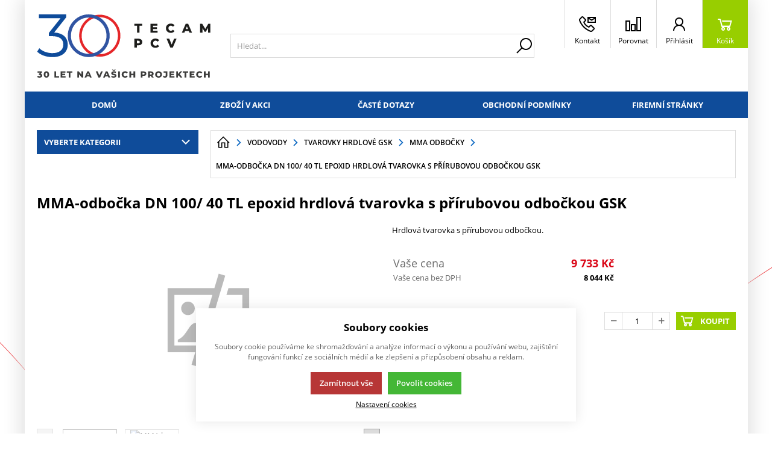

--- FILE ---
content_type: text/html; charset=UTF-8
request_url: https://eshop.tecampcv.cz/vodovody_c88871463288893/tvarovky-hrdlove-gsk_c173173081380860/mma-odbocky_c173173081380865/mma-odbocka-dn-100-40-tl-epoxid-hrdlova-tvarovka-s-prirubovou-odbockou-gsk_p2088
body_size: 50022
content:
<!DOCTYPE html><html lang="CS" data-tpl="pageProduct"><head><script>var k2consolePost='/standard/m1web/post.php'; var k2consoleImages='0'; !function(){try{let t="",e="",r="",a=!1,n=!1,s=window,i="1"==k2consoleImages;console.defaultError=console.error.bind(console),console.error=function(t){a=!0,console.defaultError.apply(console,arguments);try{throw Error(t,!1)}catch(e){let r={message:JSON.stringify(e.stack),data:""};d(r,"Console error")}a=!1},s.onerror=function(t,e,r,n,s){let i={message:JSON.stringify(s.stack),data:""};return d(i,"ERROR"),a};let o=XMLHttpRequest.prototype.send;function d(t,e){let r,a={type:e,errorData:t,url:location.href,browserInfo:((r={}).windowSize=s.innerWidth?""+(s.innerWidth?s.innerWidth:"")+"x"+(s.innerHeight?s.innerHeight:""):"",r.screen=screen.width?""+(screen.width?screen.width:"")+"x"+(screen.height?screen.height:""):"",r.cookies=!!navigator.cookieEnabled,r)};n=!0;let i=new FormData,o=new XMLHttpRequest;i.append("k2","console"),i.append("a",JSON.stringify(a)),o.open("POST",k2consolePost,!0),o.send(i),n=!1}XMLHttpRequest.prototype.send=function(){if(console.log(this),!n){t=this,e=arguments;try{throw Error(t,!1)}catch(a){r=JSON.stringify(a.stack)}this.addEventListener("load",function(){if(500==this.status||404==this.status){let t={message:r,data:e};d(t,"XHR error ("+this.status+")")}})}return o.apply(this,arguments)},s.addEventListener("error",function(t){if(console.log(t),"IMG"===t.target.nodeName){let e=t.target.getAttribute("src"),r={message:e=e.includes("data:image/gif;base64,")?t.target.getAttribute("data-src"):e,data:""};null==e||""==e.split("?")[0]?d(r,"IMG not found - empty src"):i&&d(r,"IMG not found")}if("SCRIPT"===t.target.nodeName){let a={message:t.target.src,data:""};d(a,"SCRIPT load error")}if("LINK"===t.target.nodeName&&"stylesheet"==t.target.rel){let n={message:t.target.href,data:""};d(n,"CSS load error")}},{capture:!0,passive:!0}),defaultImage=Image,Image=class extends defaultImage{constructor(){var t=document.createElement("img");return t.addEventListener("error",function(t){let e=t.target.getAttribute("src"),r={message:e=e.includes("data:image/gif;base64,")?t.target.getAttribute("data-src"):e,data:""};""==e.split("?")[0]||null==e?d(r,"IMG not found - empty src"):i&&d(r,"IMG not found")}),t}}}catch(g){console.log(g)}}();</script><script data-k2="dataLayer">var analyticsDataLayer = {"g4":{"m5basket":{"currency":"CZK","value":"0","valueOnlyItems":"0","tax":"0","taxOnlyItems":"0","coupon":"0","shipping":"0","transport":"0","payment":"0","items":[]},"m4detail":{"currency":"CZK","items":[{"item_id":"2088","item_name":"MMA-odbo\u010dka DN 100\/   40 TL epoxid hrdlov\u00e1 tvarovka s p\u0159\u00edrubovou odbo\u010dkou  GSK","price":"8044","item_brand":"\u03a3 - Trouby a tvarovky z tv\u00e1rn\u00e9 litiny","item_category":"Hrdlov\u00e1 odbo\u010dka s p\u0159\u00edrubov\u00fdm v\u00fdstupem","index":0,"quantity":"1","item_category2":"Litinov\u00e9, hrdlov\u00e9 tvarovky.","item_category3":"Venkovn\u00ed vodovody pro rozvody pitn\u00e9 a u\u017eitkov\u00e9 vody"}]},"m3products":[{"items":[{"item_id":"2089","item_name":"MMA-odbo\u010dka DN 100\/   50 TL epoxid hrdlov\u00e1 tvarovka s p\u0159\u00edrubovou odbo\u010dkou  GSK","price":"12270","item_brand":"\u03a3 - Trouby a tvarovky z tv\u00e1rn\u00e9 litiny","item_category":"Hrdlov\u00e1 odbo\u010dka s p\u0159\u00edrubov\u00fdm v\u00fdstupem","index":"0","quantity":"1","item_category2":"Litinov\u00e9, hrdlov\u00e9 tvarovky.","item_category3":"Venkovn\u00ed vodovody pro rozvody pitn\u00e9 a u\u017eitkov\u00e9 vody"},{"item_id":"2090","item_name":"MMA-odbo\u010dka DN 100\/   65 TL epoxid hrdlov\u00e1 tvarovka s p\u0159\u00edrubovou odbo\u010dkou  GSK","price":"5727","item_brand":"\u03a3 - Trouby a tvarovky z tv\u00e1rn\u00e9 litiny","item_category":"Hrdlov\u00e1 odbo\u010dka s p\u0159\u00edrubov\u00fdm v\u00fdstupem","index":"1","quantity":"1","item_category2":"Litinov\u00e9, hrdlov\u00e9 tvarovky.","item_category3":"Venkovn\u00ed vodovody pro rozvody pitn\u00e9 a u\u017eitkov\u00e9 vody"},{"item_id":"2091","item_name":"MMA-odbo\u010dka DN 100\/   80 TL epoxid hrdlov\u00e1 tvarovka s p\u0159\u00edrubovou odbo\u010dkou  GSK","price":"4409","item_brand":"\u03a3 - Trouby a tvarovky z tv\u00e1rn\u00e9 litiny","item_category":"Hrdlov\u00e1 odbo\u010dka s p\u0159\u00edrubov\u00fdm v\u00fdstupem","index":"2","quantity":"1","item_category2":"Litinov\u00e9, hrdlov\u00e9 tvarovky.","item_category3":"Venkovn\u00ed vodovody pro rozvody pitn\u00e9 a u\u017eitkov\u00e9 vody"},{"item_id":"2092","item_name":"MMA-odbo\u010dka DN 100\/ 100 TL epoxid hrdlov\u00e1 tvarovka s p\u0159\u00edrubovou odbo\u010dkou  GSK","price":"4533","item_brand":"\u03a3 - Trouby a tvarovky z tv\u00e1rn\u00e9 litiny","item_category":"Hrdlov\u00e1 odbo\u010dka s p\u0159\u00edrubov\u00fdm v\u00fdstupem","index":"3","quantity":"1","item_category2":"Litinov\u00e9, hrdlov\u00e9 tvarovky.","item_category3":"Venkovn\u00ed vodovody pro rozvody pitn\u00e9 a u\u017eitkov\u00e9 vody"}],"item_list_id":"productRelationRelative"},{"items":[{"item_id":"2089","item_name":"MMA-odbo\u010dka DN 100\/   50 TL epoxid hrdlov\u00e1 tvarovka s p\u0159\u00edrubovou odbo\u010dkou  GSK","price":"12270","item_brand":"\u03a3 - Trouby a tvarovky z tv\u00e1rn\u00e9 litiny","item_category":"Hrdlov\u00e1 odbo\u010dka s p\u0159\u00edrubov\u00fdm v\u00fdstupem","index":"0","quantity":"1","item_category2":"Litinov\u00e9, hrdlov\u00e9 tvarovky.","item_category3":"Venkovn\u00ed vodovody pro rozvody pitn\u00e9 a u\u017eitkov\u00e9 vody"},{"item_id":"2090","item_name":"MMA-odbo\u010dka DN 100\/   65 TL epoxid hrdlov\u00e1 tvarovka s p\u0159\u00edrubovou odbo\u010dkou  GSK","price":"5727","item_brand":"\u03a3 - Trouby a tvarovky z tv\u00e1rn\u00e9 litiny","item_category":"Hrdlov\u00e1 odbo\u010dka s p\u0159\u00edrubov\u00fdm v\u00fdstupem","index":"1","quantity":"1","item_category2":"Litinov\u00e9, hrdlov\u00e9 tvarovky.","item_category3":"Venkovn\u00ed vodovody pro rozvody pitn\u00e9 a u\u017eitkov\u00e9 vody"},{"item_id":"2091","item_name":"MMA-odbo\u010dka DN 100\/   80 TL epoxid hrdlov\u00e1 tvarovka s p\u0159\u00edrubovou odbo\u010dkou  GSK","price":"4409","item_brand":"\u03a3 - Trouby a tvarovky z tv\u00e1rn\u00e9 litiny","item_category":"Hrdlov\u00e1 odbo\u010dka s p\u0159\u00edrubov\u00fdm v\u00fdstupem","index":"2","quantity":"1","item_category2":"Litinov\u00e9, hrdlov\u00e9 tvarovky.","item_category3":"Venkovn\u00ed vodovody pro rozvody pitn\u00e9 a u\u017eitkov\u00e9 vody"},{"item_id":"2092","item_name":"MMA-odbo\u010dka DN 100\/ 100 TL epoxid hrdlov\u00e1 tvarovka s p\u0159\u00edrubovou odbo\u010dkou  GSK","price":"4533","item_brand":"\u03a3 - Trouby a tvarovky z tv\u00e1rn\u00e9 litiny","item_category":"Hrdlov\u00e1 odbo\u010dka s p\u0159\u00edrubov\u00fdm v\u00fdstupem","index":"3","quantity":"1","item_category2":"Litinov\u00e9, hrdlov\u00e9 tvarovky.","item_category3":"Venkovn\u00ed vodovody pro rozvody pitn\u00e9 a u\u017eitkov\u00e9 vody"}],"item_list_id":"productRelationRelative"}]},"gtag":{"m5basket":{"currency":"CZK","value":"0","items":[]},"m4detail":{"items":[{"item_id":"2088","item_name":"MMA-odbo\u010dka DN 100\/   40 TL epoxid hrdlov\u00e1 tvarovka s p\u0159\u00edrubovou odbo\u010dkou  GSK","price":"8044","item_brand":"\u03a3 - Trouby a tvarovky z tv\u00e1rn\u00e9 litiny","item_category":"MMA odbo\u010dky","quantity":1}]},"m3products":{"items":[{"item_id":"2089","item_name":"MMA-odbo\u010dka DN 100\/   50 TL epoxid hrdlov\u00e1 tvarovka s p\u0159\u00edrubovou odbo\u010dkou  GSK","price":"12270","item_brand":"\u03a3 - Trouby a tvarovky z tv\u00e1rn\u00e9 litiny","item_category":"MMA odbo\u010dky","item_list_name":"category","currency":"CZK","list_position":"0","quantity":1},{"item_id":"2090","item_name":"MMA-odbo\u010dka DN 100\/   65 TL epoxid hrdlov\u00e1 tvarovka s p\u0159\u00edrubovou odbo\u010dkou  GSK","price":"5727","item_brand":"\u03a3 - Trouby a tvarovky z tv\u00e1rn\u00e9 litiny","item_category":"MMA odbo\u010dky","item_list_name":"category","currency":"CZK","list_position":"1","quantity":1},{"item_id":"2091","item_name":"MMA-odbo\u010dka DN 100\/   80 TL epoxid hrdlov\u00e1 tvarovka s p\u0159\u00edrubovou odbo\u010dkou  GSK","price":"4409","item_brand":"\u03a3 - Trouby a tvarovky z tv\u00e1rn\u00e9 litiny","item_category":"MMA odbo\u010dky","item_list_name":"category","currency":"CZK","list_position":"2","quantity":1},{"item_id":"2092","item_name":"MMA-odbo\u010dka DN 100\/ 100 TL epoxid hrdlov\u00e1 tvarovka s p\u0159\u00edrubovou odbo\u010dkou  GSK","price":"4533","item_brand":"\u03a3 - Trouby a tvarovky z tv\u00e1rn\u00e9 litiny","item_category":"MMA odbo\u010dky","item_list_name":"category","currency":"CZK","list_position":"3","quantity":1}]}},"userID":0,"userHash":""};</script><meta http-equiv="content-type" content="text/html; charset=UTF-8"><script>var tag = document.createElement('script');

    tag.src = "https://www.youtube.com/iframe_api";
    var firstScriptTag = document.getElementsByTagName('script')[0];
    firstScriptTag.parentNode.insertBefore(tag, firstScriptTag);</script><script>var dataOrder = '""';
 
    if (dataOrder) {
        var purchaseGA = JSON.parse(dataOrder);
        dataOrder = JSON.parse(dataOrder);
    }
    var purchaseSend = (location.href.indexOf("sent=sent") != -1 ? true : false);</script><script class="k2noscript" async src="https://www.googletagmanager.com/gtag/js?id=G-MV53473C2K&amp;l=dataLayerGA4"></script><script class="k2noscript">window.dataLayerGA4 = window.dataLayerGA4 || [];
    function gtagGA4() { dataLayerGA4.push(arguments); }

    var dataCookieLoad = localStorage.getItem('cookieSet');
    var stateData = JSON.parse(dataCookieLoad);
    state = stateData == null ? {} : stateData;

    gtagGA4('consent', 'default', {
        'ad_personalization': 'denied',
        'ad_user_data': 'denied',
        'ad_storage': 'denied',
        'analytics_storage': 'denied',
        'personalization_storage ': 'denied'
    });
    
    if (stateData != null) {
        gtagGA4('consent', 'update', {
            'ad_personalization': (state.marketing == true ? 'granted' : 'denied'),
            'ad_user_data': (state.marketing == true ? 'granted' : 'denied'),
            'ad_storage': (state.marketing == true ? 'granted' : 'denied'),
            'analytics_storage': (state.analytics == true ? 'granted' : 'denied'),
            'personalization_storage ': (state.preferences == true ? 'granted' : 'denied')
        });
    }

    gtagGA4('js', new Date());

    if (state.analytics && analyticsDataLayer.userID != 0) {
        gtagGA4('config', 'G-MV53473C2K', { 'user_id': analyticsDataLayer.userID });
    } else {
        gtagGA4('config', 'G-MV53473C2K');
    }</script><script class="k2noscript" src="https://www.googletagmanager.com/gtag/js?id=G-MV53473C2K" async></script><script class="k2noscript">window.dataLayer = window.dataLayer || [];
    var domainGA = '';
    var dataConfig = ""; 
    if (domainGA) {
        domainGA = domainGA.replaceAll(' ', '');
        domainGA = domainGA.split(',');
        dataConfig = JSON.parse('{"linker": {"domains": ""}}');
        dataConfig.linker.domains = domainGA;
    } else {
        dataConfig = {};
    }

    function gtag() {
        dataLayer.push(arguments);
    }

    let dataCookieLoad = localStorage.getItem('cookieSet');
    let stateData = JSON.parse(dataCookieLoad);
    state = stateData == null ? {} : stateData;

    gtag('consent', 'default', {
        'ad_personalization': 'denied',
        'ad_user_data': 'denied',
        'ad_storage': 'denied',
        'analytics_storage': 'denied',
        'personalization_storage ': 'denied'
    });
    
    if (stateData != null) {
        gtag('consent', 'update', {
            'ad_personalization': (state.marketing == true ? 'granted' : 'denied'),
            'ad_user_data': (state.marketing == true ? 'granted' : 'denied'),
            'ad_storage': (state.marketing == true ? 'granted' : 'denied'),
            'analytics_storage': (state.analytics == true ? 'granted' : 'denied'),
            'personalization_storage ': (state.preferences == true ? 'granted' : 'denied')
        });
    }

    gtag('js', new Date());
    gtag('config', 'G-MV53473C2K', dataConfig);</script><script type="text/plain" data-k2-consent="marketing">(function(d, s, id) {
        var js, fjs = d.getElementsByTagName(s)[0];
        if (d.getElementById(id)) return;
        js = d.createElement(s);
        js.id = id;
        js.src = 'https://connect.facebook.net/cs_CZ/sdk.js#xfbml=1&version=v3.1';
        fjs.parentNode.insertBefore(js, fjs);
    }(document, 'script', 'facebook-jssdk'));</script><script>function checkSize(){};function removeThis(){};</script><script type="text/javascript">(function(c,l,a,r,i,t,y){
        c[a]=c[a]||function(){(c[a].q=c[a].q||[]).push(arguments)};
        t=l.createElement(r);t.async=1;t.src="https://www.clarity.ms/tag/"+i;
        y=l.getElementsByTagName(r)[0];y.parentNode.insertBefore(t,y);
    })(window, document, "clarity", "script", "jgmk8w8h3g");</script><script>var daysText = ["Pondělí", "Úterý", "Středa", "Čtvrtek", "Pátek", "Sobota", "Neděle"];
        var monthText = ["Leden", "Únor", "Březen", "Duben", "Květen", "Červen", "Červenec", "Srpen", "Září", "Říjen", "Listopad", "Prosinec"];
        var todayText = "Dnes";
        var mapPinActive = "/template/eshop1/image/mapPinActive.png";
        var mapPin = "/template/eshop1/image/mapPin.png";
        var map_current_img = "/template/eshop1/image/mapCurrentLocation.png";
        var searchText = "Hledat";
        var noSearchSelect = "Žádné výsledky";
        var selectText = "Vybrat";
        var selectedText = "Vybráno";

        var packetaApiKey = "",
            defaultLang = "CS";
        var pplStylesUrl = "/template/eshop1/css/ppl.css?v=1765902579";

        var useGoogleMaps = '';
        var googleMapsLogo = '/template/eshop1/image/maps/google.png';
        var googleMapsKey = '';
        var googleMapsStyles = [{}];
        
        var useMapyCz = '';
        var mapyCzLogo = '/template/eshop1/image/maps/mapyCz.svg';
        var mapyCzKey = '';

        var mapCtrlZoom = 'Pro přiblížení podrž klávesu CTRL a pohybuj kolečkem myši';
        var mapTwoTouches = 'Pro pohyb v mapě použíj dva prsty';

        var isTemplateV2 = '{m1web::settings::styleV2}';</script><meta http-equiv="X-UA-Compatible" content="IE=edge"><meta name="viewport" content="width=device-width, initial-scale=1"><title>MMA-odbočka DN 100/   40 TL epoxid hrdlová tvarovka s přírubovou odbočkou  GSK</title><meta name="robots" content="index, follow"><meta name="description" content="Hrdlová tvarovka s přírubovou odbočkou."><meta name="keywords" content=""><meta http-equiv="content-type" content="application/vnd.ms-excel; charset=UTF-8"><link rel="apple-touch-icon" sizes="180x180" href="/template/eshop1//image/favicon/apple-touch-icon.png?v=1765902579"><link rel="icon" type="image/png" sizes="32x32" href="/template/eshop1//image/favicon/favicon-32x32.png?v=1765902579"><link rel="icon" type="image/png" sizes="16x16" href="/template/eshop1//image/favicon/favicon-16x16.png?v=1765902579"><link rel="shortcut icon" href="/template/eshop1//image/favicon/favicon.ico?v=1765902579"><meta name="theme-color" content="#384FD9"><meta name="msapplication-navbutton-color" content="#384FD9"><meta name="apple-mobile-web-app-status-bar-style" content="#384FD9"><meta name="xlsx-js" content="/template/eshop1/js/xlsx.js"><link rel="preload" href="/template/eshop1/fonts/subset-OpenSans.woff2" as="font" type="font/woff2" crossorigin><link rel="preload" href="/template/eshop1/fonts/ico.ttf?hxo1ga" as="font" type="font/truetype" crossorigin><link rel="stylesheet" href="/template/eshop1/css/styles.css?v=1765902579" media="screen"><link rel="stylesheet" href="/template/eshop1/css/module.css?v=1765902579" media="screen"><link rel="stylesheet" href="/template/eshop1/css/print.css" media="print"><script src="/template/eshop1/js/jquery.min.js" defer></script><script src="/template/eshop1/js/swiper.min.js" defer></script><script src="/template/eshop1/js/script.js?v=1765902579" defer></script><script src="/template/eshop1/js/maps.js?v=1765902579" defer></script><script class="k2noscript" src="/template/eshop1/js/scriptDataLayer.js?v=1765902579" defer></script><script class="k2noscript" src="/template/eshop1/js/scriptDataLayerGA4.js?v=1765902579" defer></script><noscript><link rel="stylesheet" href="/template/eshop1/css/stylesNoJs.css?v=1765902579" media="screen"></noscript><script src="/template/eshop1/js/cookie.js" defer></script><link rel="canonical" href="https://eshop.tecampcv.cz/vodovody_c88871463288893/tvarovky-hrdlove-gsk_c173173081380860/mma-odbocky_c173173081380865/mma-odbocka-dn-100-40-tl-epoxid-hrdlova-tvarovka-s-prirubovou-odbockou-gsk_p2088"></head><body data-k2-de="," data-k2-th=" " data-k2-ex="0" data-k2-in="0" data-k2-sn="0" data-k2-lang="5"><noscript><iframe src="https://www.googletagmanager.com/ns.html?id=" height="0" width="0" style="display:none;visibility:hidden"></iframe></noscript><div id="fb-root"></div><header class="main_header"><div class="main_menu_wrap"><div class="flex buttons_wrap_menu mobile_buttons"><div class="menu_btn neni button_menu"><span class="icons"><span class="ico ico-category-all"></span><span class="ico ico-close"></span></span><span class="title">Nabídka</span></div><div class="search_btn neni button_menu"><span class="icons"><span class="ico ico-search"></span><span class="ico ico-close"></span></span><span class="title">Hledat</span></div></div><div class="flex logo_wrap"><a href="https://eshop.tecampcv.cz/" title="Internetový obchod TECAM PCV a.s." class="flex"><img src="/template/eshop1/special/image/logo.svg" alt="Internetový obchod TECAM PCV a.s." class="logo"></a></div><div class="k2fx k2fx4search search_wrap flex"><form class="search_form flex k2tx k2tx4search" data-elastic="0" data-k2-min="3" data-k2-max="60" data-k2-crc="eNrtmN1u2zYUgO/zFAKHXiZp3KIFBFsDmnZogTYtlu1qGARaoiQuFCmQVBKhUZ+lz9In26Gof9OF4gXbivbClkPy/H/kobKO6bUXMazUBimCZZSFNxIXXsLILfJirPHx1eo4ud2g/GkhRVxG2vftQhT8oSp1d3anb/9cn4Ke4O7T3ToRMp8pbIamCrVToZ0mIKxptEEf7fDviqhXdqxGwdGa8qLUnYmrVavkslWhq4J0lpGHSy0ikReMaBgVSYK8guGIZILFRIIJmMwF9/[base64]/4CPsdLO9eVwNIk7hIxGcAkaTKQPTsagehkdxocfcNwfDsjbQWzYwkzQGBEyDaE90VtGlpAyy6DrinMPllr7y84Z5HY+HC2YYXb22MXZHjWWQec+amNbRKir4e40V1cL/m8brs37/27f6Em/HdHZJK6ADNFoSuZIY3tXhesXhk0BWyQTNxdEa/HBSKke1Wlwo3t9L5mWROnLTBQF7MY9clS9A0qIrOeIg61fpMjrL5+dSanyrWAhI4lu+TU/zTW6lJLwqLpsFrznb2HY6G4UvuFRbcsVfPk8WzpspuljZ4fvzeF3kMBXt4cmsHnYA3xv4z03rv0LB8a3sGsdGft65/tgQz2k+bWi9f7GN6T3rxLO9KQKyXAHC7cC4M77P7Uo+t/SBOlthYxNo1nQBR/qFdxx+fqVqJLpd0KaJOPA1e0doY9fo5nAMUTlfKuenLPebsJaIqeaXPfIzogkDGt6TdB0K+11tAPB/eI/KTwXl6OMDHU3/7MJ/gZyboBR"><input class="k2productSearch" type="search" autocomplete="off" placeholder="Hledat..."><a href="#" class="k2searchHref" data-k2-href="/vysledek-vyhledavani" data-k2-title="" title="{common::3::search}"><span class="ico ico-search"></span></a><div class="k2ifItem hide search_content"><div class="search_wrap_items"><div class="search_category"><div data-k2="searchCategory"><div class="search_sec_title_wrap"><span class="search_sec_title">Kategorie</span></div><ul data-k2="containerCategory" data-k2-limit="6"></ul><div class="k2noItemCategory spacing" style="display:none">
Žádná kategorie nenalezena</div></div><div data-k2="searchBrand"><div class="search_sec_title_wrap"><span class="search_sec_title">Značky</span></div><ul data-k2="containerBrand" data-k2-limit="2"></ul><div class="k2noItemBrand spacing" style="display:none">
Žádná značka nenalezena</div></div><div data-k2="searchBlog"><div class="search_sec_title_wrap"><span class="search_sec_title">Blog</span></div><ul data-k2="containerBlog" data-k2-limit="2"></ul><div class="k2noItemBlog spacing" style="display:none">
Žádný článek nenalezen</div></div></div><div class="search_product"><div><ul data-k2="container" class="search_product_container" data-k2-limit="10"></ul><div class="k2noItemProduct spacing" style="display:none">
Žádné zboží nenalezeno</div></div></div></div></div><div class="hide search_loading search_content"><div><div class=" flex flex_justify_center search_loading_wrap"><span class="loading relative"></span></div></div></div><div class="k2noItem hide search_content">
Nenalezeny žádné produkty.</div></form></div><div class="flex buttons_wrap_menu"><div class="k2fx k2fx2branchInfo"></div><div class="branch_popup_element_hide"><div class="branch_popup_element" data-title="Vyberte pobočku"><div class="k2fx k2fx2branchInfo"></div></div></div><div class="menu_localizeSettings  hide float_content_menu "><div class="k2fx k2fx5sale2countryInfo"></div></div><a href="/kontakty" title="" class="contact_btn neni button_menu"><span class="ico ico-phone_e-mail"></span><span class="title">Kontakt</span></a><a href="/porovnavani-zbozi" title="" class="compare_btn relative neni button_menu"><span class="compare_ico header_ico js_compare_count hide">0</span><span class="ico ico-compare"></span><span class="title">Porovnat</span></a><div class="flex"><div class="flex"><form data-k2="userGuest" class="flex"><a href="/prihlaseni-uzivatele" title="" data-k2-test-id="loginBtn" class="button_menu user_btn flex js_popup" id="seleniumLogin" data-selector=".login_wrap"><span class="ico ico-user"></span><span class="title">Přihlásit</span></a></form></div></div><div class="k2fx k2fx5basketFloat flex"><div class="flex k2tx k2tx5basketFloat" data-k2-crc="[base64]/kllAMMp3cYWW4F/CJXnRetm/oWq9AqpEBxFKbWarWSoFJUO/XMjqozOGcabYCWsm6Lg2Ndn0mdKlt4Y0fpEx2jfEY1sFQ9YVynTpDKGe6VTCZDLVYC4rLHVUPdtrwdS5MEFMueK8BSPZblovXxlHAGC8WKQeUh+Pw4IzQWB/Wcm5UG/ckxrSzlCpK2XRseAf55cFRRkVnODCFrrdcCZk3h5l7RUEBU4DN97nIRdD0MmlcPp/QPCfqfAbqUgy7mFIQj01JqRcik+dnaZLlJdfv1BY5XY0I="><div data-k2="noItem" class="flex"><a href="/nakupni-kosik" title="" class="basket_btn neni button_menu flex"><span class="ico ico-basket"></span><span class="title">Košík</span></a></div></div></div></div></div><div class="k2fx k2fx1menu main_menu set_active" data-k2-name="eshopHeaderMenu" data-k2-level="1"><nav class="k2tx k2tx1menu swiper-container header_tabs_slider header_tabs_slider_start"><ul data-k2="container" class="flex swiper-wrapper"><li data-k2="item" class=" swiper-slide"><a href="/" title="E-shop TECAM PCV a.s.">Domů</a></li><li data-k2="item" class=" swiper-slide"><a href="/zbozi-v-akci" title="">Zboží v akci</a></li><li data-k2="item" class=" swiper-slide"><a href="/caste-dotazy" title="">Časté dotazy</a></li><li data-k2="item" class=" swiper-slide"><a href="/obchodni-podminky" title="Obchodní podmínky">Obchodní podmínky</a></li><li data-k2="item" class=" swiper-slide"><a href="https://tecampcv.cz" title="Firemní prezentace">Firemní stránky</a></li></ul></nav></div><div class="header_mobile_nav"><a href="/porovnavani-zbozi" title="" class="compare_btn_mobile relative neni button_menu"><span class="compare_ico header_ico js_compare_count hide">0</span><span class="ico ico-compare"></span><span class="title">Porovnat</span></a><div class="k2fx k2fx2branchInfo"></div><div class="k2fx k2fx5sale2countryInfo"></div><div class="header_mobile_catg"><div class="k2fx k2fx3list" data-k2-level="3" data-k2-id="0"><nav class="k2tx k2tx3list category_list"><ul data-k2="container"><li data-k2="item" data-n="1" data-id="105132209472046" class=""><span><button class="ico ico-catg-arr open_list" aria-label="Kanalizace a kanalizační potrubí"></button><a href="/kanalizace_c105132209472046" title="Kanalizace a kanalizační potrubí"><span>Kanalizace</span></a></span><ul data-k2="subContainer"><li data-k2="item"><span><a href="/kanalizace_c105132209472046/kg-system-hladke-pvc_c92096983728136" title="KG potrubí a tvarovky z PVC-U"><span class="img_catg"><img src="/cache/img/3142543370e486f361b960915f30516c-w90-92096983728136KGSIF.PNG" alt="92096983728136_KGSIF"></span><span>KG systém hladké PVC</span></a></span><ul data-k2="subContainer"><li data-k2="item"><span><a href="/kanalizace_c105132209472046/kg-system-hladke-pvc_c92096983728136/roury_c92096983728139" title="Odpadní roury KG"><span>Roury</span></a></span></li><li data-k2="item"><span><a href="/kanalizace_c105132209472046/kg-system-hladke-pvc_c92096983728136/kolena_c93239445029366" title="Kanalizační kolena KGB"><span>Kolena</span></a></span></li><li data-k2="item"><span><a href="/kanalizace_c105132209472046/kg-system-hladke-pvc_c92096983728136/odbocky_c95717641158821" title="Kanalizační odbočky KGEA"><span>Odbočky</span></a></span></li><li data-k2="item"><span><a href="/kanalizace_c105132209472046/kg-system-hladke-pvc_c92096983728136/cistice_c95928094556481" title="Čistící tvarovky KGRE"><span>Čističe</span></a></span></li><li data-k2="item"><span><a href="/kanalizace_c105132209472046/kg-system-hladke-pvc_c92096983728136/redukce_c95928094557088" title="Kanalizační redukce KGR"><span>Redukce</span></a></span></li><li data-k2="item"><span><a href="/kanalizace_c105132209472046/kg-system-hladke-pvc_c92096983728136/prechody_c93913754894469" title="Kanalizační přechod - přechody z a na potrubí z jiných materiálů (kamenina, beton, litina aj.)"><span>Přechody</span></a></span></li><li data-k2="item"><span><a href="/kanalizace_c105132209472046/kg-system-hladke-pvc_c92096983728136/zpetne-klapky_c141407503254669" title="Kanalizační zpětné klapky"><span>Zpětné klapky</span></a></span></li><li data-k2="item"><span><a href="/kanalizace_c105132209472046/kg-system-hladke-pvc_c92096983728136/presuvky-a-spojky_c142657338740779" title="Spojky na trubky KG"><span>Přesuvky a spojky</span></a></span></li><li data-k2="item"><span><a href="/kanalizace_c105132209472046/kg-system-hladke-pvc_c92096983728136/vicka-a-zatky_c158677566753611" title="Plastové zátky a víčka na trubky KG"><span>Víčka a zátky</span></a></span></li><li data-k2="item"><span><a href="/kanalizace_c105132209472046/kg-system-hladke-pvc_c92096983728136/ostatni_c158677566753610" title="Ostatní"><span>Ostatní</span></a></span></li></ul></li><li data-k2="item"><span><a href="/kanalizace_c105132209472046/kg-2000-roury-a-tvarovky-z-pp_c139693811302542" title="KG 2000 PP trubky a tvarovky"><span class="img_catg"><img src="/cache/img/c5641c1c71cb484062bef924d1cd863f-w90-kg2k.JPG" alt="139693811302542_KG2000ROURA"></span><span>KG 2000 roury a tvarovky z PP</span></a></span><ul data-k2="subContainer"><li data-k2="item"><span><a href="/kanalizace_c105132209472046/kg-2000-roury-a-tvarovky-z-pp_c139693811302542/roury_c147141284593810" title="Roury KG"><span>Roury</span></a></span></li><li data-k2="item"><span><a href="/kanalizace_c105132209472046/kg-2000-roury-a-tvarovky-z-pp_c139693811302542/kolena_c147141284593811" title="KG kolena"><span>Kolena</span></a></span></li><li data-k2="item"><span><a href="/kanalizace_c105132209472046/kg-2000-roury-a-tvarovky-z-pp_c139693811302542/odbocky_c147141284593812" title="KG odbočky"><span>Odbočky</span></a></span></li><li data-k2="item"><span><a href="/kanalizace_c105132209472046/kg-2000-roury-a-tvarovky-z-pp_c139693811302542/redukce_c147141284593813" title="KG redukce"><span>Redukce</span></a></span></li><li data-k2="item"><span><a href="/kanalizace_c105132209472046/kg-2000-roury-a-tvarovky-z-pp_c139693811302542/prechody_c147141284593814" title="KG přechody"><span>Přechody</span></a></span></li><li data-k2="item"><span><a href="/kanalizace_c105132209472046/kg-2000-roury-a-tvarovky-z-pp_c139693811302542/spojky_c147141284593815" title="KG Spojky"><span>Spojky</span></a></span></li><li data-k2="item"><span><a href="/kanalizace_c105132209472046/kg-2000-roury-a-tvarovky-z-pp_c139693811302542/ostatni_c147141284593816" title="Ostatní"><span>Ostatní</span></a></span></li></ul></li><li data-k2="item"><span><a href="/kanalizace_c105132209472046/korugovane-pp-k2-kan_c105132209472048" title="Korugované kanalizační trubky a příslušenství"><span class="img_catg"><img src="/cache/img/41648e0d02f3c8d4605e4298c80b3a70-w90-k2n.JPG" alt="105132209472048_K2_ROURA"></span><span>Korugované PP K2-Kan</span></a></span><ul data-k2="subContainer"><li data-k2="item"><span><a href="/kanalizace_c105132209472046/korugovane-pp-k2-kan_c105132209472048/roury_c146578643877889" title="Korugované roury"><span>Roury</span></a></span></li><li data-k2="item"><span><a href="/kanalizace_c105132209472046/korugovane-pp-k2-kan_c105132209472048/kolena_c146578643877891" title="Korugované kolena"><span>Kolena</span></a></span></li><li data-k2="item"><span><a href="/kanalizace_c105132209472046/korugovane-pp-k2-kan_c105132209472048/odbocky_c146578643877892" title="Korugovné odbočky"><span>Odbočky</span></a></span></li><li data-k2="item"><span><a href="/kanalizace_c105132209472046/korugovane-pp-k2-kan_c105132209472048/redukce_c146578643877893" title="Korugované redukce"><span>Redukce</span></a></span></li><li data-k2="item"><span><a href="/kanalizace_c105132209472046/korugovane-pp-k2-kan_c105132209472048/prechody_c146578643877894" title="Korugované přechody"><span>Přechody</span></a></span></li><li data-k2="item"><span><a href="/kanalizace_c105132209472046/korugovane-pp-k2-kan_c105132209472048/spojky_c146578643877895" title="Korugované spojky"><span>Spojky</span></a></span></li><li data-k2="item"><span><a href="/kanalizace_c105132209472046/korugovane-pp-k2-kan_c105132209472048/ostatni_c146578643877896" title="Ostatní"><span>Ostatní</span></a></span></li><li data-k2="item"><span><a href="/kanalizace_c105132209472046/korugovane-pp-k2-kan_c105132209472048/tesneni_c146836341917520" title="Těsnění na vodovodní trubky"><span>Těsnění</span></a></span></li></ul></li><li data-k2="item"><span><a href="/kanalizace_c105132209472046/kanalizacni-sachty_c88871463288895" title="Čistící a revizní kanalizační šachty"><span class="img_catg"><img src="/cache/img/b2e0b61ebb3676f38784781714810ba5-w90-016.JPG" alt=""></span><span>Kanalizační šachty</span></a></span><ul data-k2="subContainer"><li data-k2="item"><span><a href="/kanalizace_c105132209472046/kanalizacni-sachty_c88871463288895/sachtove-dna_c150006027781193" title="Šachtové dna"><span>Šachtové dna</span></a></span></li><li data-k2="item"><span><a href="/kanalizace_c105132209472046/kanalizacni-sachty_c88871463288895/sachtove-roury_c150006027781192" title="Šachtové roury"><span>Šachtové roury</span></a></span></li><li data-k2="item"><span><a href="/kanalizace_c105132209472046/kanalizacni-sachty_c88871463288895/poklopy-mrize-konusy_c150006027781194" title="Kanálové poklopy, mříže, konusy pro revizní šachtový systém"><span>Poklopy, mříže, konusy</span></a></span></li><li data-k2="item"><span><a href="/kanalizace_c105132209472046/kanalizacni-sachty_c88871463288895/ostatni_c150006027782312" title="Teleskopy, spojky šachtové roury, příslušenství"><span>Ostatní</span></a></span></li></ul></li><li data-k2="item"><span><a href="/kanalizace_c105132209472046/vnitrni-odpady-ht-system_c149181394059266" title="Trubky a tvarovky z PP hladké HT systém (šedé) pro odvod odpadních a dešťových vod DN 32-160mm."><span class="img_catg"><img src="/cache/img/d38e6f1140896705baac7c34259a9767-w90-149181394059266-htea45.jpg" alt="149181394059266-htea_45"></span><span>Vnitřní odpady HT systém</span></a></span><ul data-k2="subContainer"><li data-k2="item"><span><a href="/kanalizace_c105132209472046/vnitrni-odpady-ht-system_c149181394059266/roury_c149181394059269" title="HT odpadní roury z PP hladké HT systém (šedé) pro odvod odpadních a dešťových vod DN 32-160mm."><span>Roury</span></a></span></li><li data-k2="item"><span><a href="/kanalizace_c105132209472046/vnitrni-odpady-ht-system_c149181394059266/kolena_c149181394059272" title="Kolena HT systém"><span>Kolena</span></a></span></li><li data-k2="item"><span><a href="/kanalizace_c105132209472046/vnitrni-odpady-ht-system_c149181394059266/odbocky_c149181394059278" title="Odpadní odbočky"><span>Odbočky</span></a></span></li><li data-k2="item"><span><a href="/kanalizace_c105132209472046/vnitrni-odpady-ht-system_c149181394059266/redukce_c149181394059281" title="Redukce odpadního potrubí - z PP hladké HT systém (šedé) pro odvod odpadních a dešťových vod DN 32-160mm."><span>Redukce</span></a></span></li><li data-k2="item"><span><a href="/kanalizace_c105132209472046/vnitrni-odpady-ht-system_c149181394059266/prechody_c149181394059284" title="Přechody odpadního potrubí - pro PP hladké HT systém (šedé) pro odvod odpadních a dešťových vod DN 32-160mm."><span>Přechody</span></a></span></li><li data-k2="item"><span><a href="/kanalizace_c105132209472046/vnitrni-odpady-ht-system_c149181394059266/spojky_c149181394059287" title="Spojky na potrubí - z PP hladké HT systém (šedé) pro odvod odpadních a dešťových vod DN 32-160mm."><span>Spojky</span></a></span></li><li data-k2="item"><span><a href="/kanalizace_c105132209472046/vnitrni-odpady-ht-system_c149181394059266/ventilacni-a-prisavaci-hlavice_c549004194615639" title="Ventilační a přisávací hlavice"><span>Ventilační a přisávací hlavice</span></a></span></li><li data-k2="item"><span><a href="/kanalizace_c105132209472046/vnitrni-odpady-ht-system_c149181394059266/ostatni_c149181394059290" title="Ostatní"><span>Ostatní</span></a></span></li><li data-k2="item"><span><a href="/kanalizace_c105132209472046/vnitrni-odpady-ht-system_c149181394059266/tesneni_c149181394059293" title="Těsnění pro PP hladké HT systém (šedé) pro odvod odpadních a dešťových vod DN 32-160mm."><span>Těsnění</span></a></span></li></ul></li><li data-k2="item"><span><a href="/kanalizace_c105132209472046/x-stream_c139693811302541" title="Kanalizační systém Wavin X-Stream"><span class="img_catg"><img src="/cache/img/0610c63b2fe71eaf64a4639298faebf7-w90-xs.JPG" alt="139693811302541_X_STREAMU"></span><span>Korugované PP X-Stream</span></a></span><ul data-k2="subContainer"><li data-k2="item"><span><a href="/kanalizace_c105132209472046/x-stream_c139693811302541/x-stream_c146784802308142" title="Korugovaná trubka"><span>Roury</span></a></span></li><li data-k2="item"><span><a href="/kanalizace_c105132209472046/x-stream_c139693811302541/x-stream_c146926536228866" title="Korugované kolena"><span>Kolena</span></a></span></li><li data-k2="item"><span><a href="/kanalizace_c105132209472046/x-stream_c139693811302541/x-stream_c146926536228880" title="Korugované odbočky"><span>Odbočky</span></a></span></li><li data-k2="item"><span><a href="/kanalizace_c105132209472046/x-stream_c139693811302541/x-stream_c146926536228894" title="Korugované redukce"><span>Redukce</span></a></span></li><li data-k2="item"><span><a href="/kanalizace_c105132209472046/x-stream_c139693811302541/x-stream_c146926536228908" title="Korugované přechody"><span>Přechody</span></a></span></li><li data-k2="item"><span><a href="/kanalizace_c105132209472046/x-stream_c139693811302541/x-stream_c146926536228922" title="Spojky trubek"><span>Spojky</span></a></span></li><li data-k2="item"><span><a href="/kanalizace_c105132209472046/x-stream_c139693811302541/x-stream_c146926536228936" title="Ostatní"><span>Ostatní</span></a></span></li><li data-k2="item"><span><a href="/kanalizace_c105132209472046/x-stream_c139693811302541/x-stream_c146926536228950" title="Těsnění trubek"><span>Těsnění</span></a></span></li></ul></li><li data-k2="item"><span><a href="/kanalizace_c105132209472046/kanalizace-z-kameniny_c105132209472050" title="Kanalizace z kameniny"><span class="img_catg"><img src="/cache/img/2486472f25e9577947ab6c41c8fa8140-w90-kam.jpg" alt="105132209472050_KKK90"></span><span>Kanalizace z kameniny</span></a></span><ul data-k2="subContainer"><li data-k2="item"><span><a href="/kanalizace_c105132209472046/kanalizace-z-kameniny_c105132209472050/roury_c150006027782309" title="Kameninové roury"><span>Roury</span></a></span></li><li data-k2="item"><span><a href="/kanalizace_c105132209472046/kanalizace-z-kameniny_c105132209472050/kolena_c238190296306480" title="Kameninové kolena"><span>Kolena</span></a></span></li><li data-k2="item"><span><a href="/kanalizace_c105132209472046/kanalizace-z-kameniny_c105132209472050/odbocky_c150006027782310" title="Kameninové odbočky"><span>Odbočky</span></a></span></li><li data-k2="item"><span><a href="/kanalizace_c105132209472046/kanalizace-z-kameniny_c105132209472050/prechody-na-plast-kg_c238190296311342" title="Kanalizační přechody kamenina / PVC"><span>Přechody na plast KG</span></a></span></li><li data-k2="item"><span><a href="/kanalizace_c105132209472046/kanalizace-z-kameniny_c105132209472050/ostatni_c238190296326222" title="Ostatní"><span>Ostatní</span></a></span></li></ul></li><li data-k2="item"><span><a href="/kanalizace_c105132209472046/podlahove-a-kanalizacni-vpusti_c560342908302606" title="Podlahové a kanalizační vpusti"><span class="img_catg"><img src="/cache/img/a3b64aed86a45d085e357f1060f6265e-w90-560342908302606-326-p.jpg" alt="560342908302606-326-p"></span><span>Podlahové a kanalizační vpusti</span></a></span></li><li data-k2="item"><span><a href="/kanalizace_c105132209472046/poklopy_c150006027781206" title="Poklopy kanalizační šachet a jímek"><span class="img_catg"><img src="/cache/img/0a289842e4f7e0dae0bbf1db1f4b3d37-w90-150006027781206-kbl71.png" alt="150006027781206-kbl71"></span><span>Poklopy</span></a></span><ul data-k2="subContainer"><li data-k2="item"><span><a href="/kanalizace_c105132209472046/poklopy_c150006027781206/kanalizacni_c232817292218769" title="Kanalizační poklopy DN 600"><span>Kanalizační</span></a></span></li><li data-k2="item"><span><a href="/kanalizace_c105132209472046/poklopy_c150006027781206/hermelock_c158892315124407" title="HERMELOCK"><span>HERMELOCK</span></a></span></li><li data-k2="item"><span><a href="/kanalizace_c105132209472046/poklopy_c150006027781206/litinove_c150006027782321" title="Kanalizační poklopy litinové"><span>Litinové</span></a></span></li><li data-k2="item"><span><a href="/kanalizace_c105132209472046/poklopy_c150006027781206/k-zadlazdeni_c232817292218770" title="Zadlažďovací poklopy"><span>K zadláždění</span></a></span></li><li data-k2="item"><span><a href="/kanalizace_c105132209472046/poklopy_c150006027781206/kompozitni_c158892315124406" title="Kompozitní poklopy"><span>Kompozitní</span></a></span></li><li data-k2="item"><span><a href="/kanalizace_c105132209472046/poklopy_c150006027781206/betonove_c150006027782320" title="Betonové poklopy na studnu"><span>Betonové</span></a></span></li><li data-k2="item"><span><a href="/kanalizace_c105132209472046/poklopy_c150006027781206/mrize_c567567043269701" title="Mříže"><span>Mříže</span></a></span></li></ul></li><li data-k2="item"><span><a href="/kanalizace_c105132209472046/prislusenstvi-kanalizaci_c138418206015558" title="Sortiment ostatního příslušenství pro kanalizace"><span class="img_catg"><img src="/cache/img/06eafe20c4bbc8afab5a5fe3204c9885-w90-138418206015558ANSCHLUSSELEMENTT-FLEX.JPG" alt="138418206015558_ANSCHLUSSELEMENT_T-FLEX"></span><span>Příslušenství kanalizací</span></a></span><ul data-k2="subContainer"><li data-k2="item"><span><a href="/kanalizace_c105132209472046/prislusenstvi-kanalizaci_c138418206015558/navrtaci-pripojne-odbocky_c138418206015560" title="Navrtací přípojné odbočky"><span>Navrtací přípojné odbočky</span></a></span></li><li data-k2="item"><span><a href="/kanalizace_c105132209472046/prislusenstvi-kanalizaci_c138418206015558/flexibilni-trubni-spojky_c176467321290951" title="Flexibilní trubní spojky"><span>Flexibilní trubní spojky</span></a></span></li><li data-k2="item"><span><a href="/kanalizace_c105132209472046/prislusenstvi-kanalizaci_c138418206015558/vystrazne-folie_c181058641350778" title="Výstražné folie"><span>Výstražné folie</span></a></span></li><li data-k2="item"><span><a href="/kanalizace_c105132209472046/prislusenstvi-kanalizaci_c138418206015558/znackovaci-barvy_c181058641350779" title="Značkovací barvy"><span>Značkovací barvy</span></a></span></li></ul></li></ul></li><li data-k2="item" data-n="2" data-id="88871463288893" class=""><span><button class="ico ico-catg-arr open_list" aria-label="Venkovní vodovody pro rozvody pitné a užitkové vody"></button><a href="/vodovody_c88871463288893" title="Venkovní vodovody pro rozvody pitné a užitkové vody"><span>Vodovody</span></a></span><ul data-k2="subContainer"><li data-k2="item"><span><a href="/vodovody_c88871463288893/pe-roury_c173173081396192" title="Roury z HDPE PE pro hlavní a vedlejší řády rozvody vody."><span class="img_catg"><img src="/cache/img/b25516c4f9c0e179214fc027a432f055-w90-173173081396192PEHLAVNI1.JPG" alt="173173081396192_PE_HLAVNI1"></span><span>PE roury</span></a></span><ul data-k2="subContainer"><li data-k2="item"><span><a href="/vodovody_c88871463288893/pe-roury_c173173081396192/jednovrstve-pe-100-rc_c155602370176420" title="Vodovodní potrubí z PE 100 RC"><span>Jednovrstvé PE 100 RC</span></a></span></li><li data-k2="item"><span><a href="/vodovody_c88871463288893/pe-roury_c173173081396192/dvouvrstve-pe-100-rc_c155791348729725" title="Vodovodní potrubí z PE 100"><span>Dvouvrstvé PE 100 RC</span></a></span></li><li data-k2="item"><span><a href="/vodovody_c88871463288893/pe-roury_c173173081396192/trivrstve-ts_c155791348729726" title="Vodovodní potrubí z PE 100 TS"><span>Třívrstvé TS</span></a></span></li><li data-k2="item"><span><a href="/vodovody_c88871463288893/pe-roury_c173173081396192/s-ochranym-plastem-pe100_c155602370176421" title="Vodovodní potrubí PE 100 s ochranným pláštěm"><span>S ochraným pláštěm PE100</span></a></span></li></ul></li><li data-k2="item"><span><a href="/vodovody_c88871463288893/roury-z-pe-pro-domovni-pripojky-vody_c127109557125251" title="Roury a hadice z plastů pro domovní přípojky vody"><span class="img_catg"><img src="/cache/img/0cf251acdd5054074dfe8b925f630862-w90-127109557125251PEPRIPOJ.JPG" alt="127109557125251_PE_PRIPOJ"></span><span>Roury z PE pro domovní přípojky vody</span></a></span><ul data-k2="subContainer"><li data-k2="item"><span><a href="/vodovody_c88871463288893/roury-z-pe-pro-domovni-pripojky-vody_c127109557125251/pripojkove-pe-100-rc_c552118045909461" title="Vodovodní potrubí z PE 100 RC"><span>Přípojkové PE 100 RC</span></a></span></li><li data-k2="item"><span><a href="/vodovody_c88871463288893/roury-z-pe-pro-domovni-pripojky-vody_c127109557125251/pripojkove-pe-80_c155602370176419" title="Roury pro domovní přípojky z materiálu PE 80"><span>Přípojkové PE 80</span></a></span></li><li data-k2="item"><span><a href="/vodovody_c88871463288893/roury-z-pe-pro-domovni-pripojky-vody_c127109557125251/pripojkove-ts_c155602370176417" title="Trubky na vodu pro domovní přípojky z materiálu PE 100 RC  Wavin TS DOQ"><span>Přípojkové TS</span></a></span></li><li data-k2="item"><span><a href="/vodovody_c88871463288893/roury-z-pe-pro-domovni-pripojky-vody_c127109557125251/pripojkove-safetech-rcn_c552118045909091" title="Vodovodní potrubí z PE 100 Safetech Rc"><span>Přípojkové Safetech RCn</span></a></span></li></ul></li><li data-k2="item"><span><a href="/vodovody_c88871463288893/armatury-domovnich-pripojek_c150577258432652" title="Armatury domovních přípojek"><span class="img_catg"><img src="/cache/img/6b123a0caf61ffcd110b1e68a0817a34-w90-150577258432652PRIPOJKA.JPG" alt="150577258432652_PRIPOJKA"></span><span>Armatury domovních přípojek</span></a></span><ul data-k2="subContainer"><li data-k2="item"><span><a href="/vodovody_c88871463288893/armatury-domovnich-pripojek_c150577258432652/gebo-quick_c550211080437604" title="Gebo Quick spojka"><span>Gebo Quick</span></a></span></li></ul></li><li data-k2="item"><span><a href="/vodovody_c88871463288893/sverne-tvarovky_c157015414409685" title="Tvarovky pro mechanické spojování PE potrubí"><span class="img_catg"><img src="/cache/img/24b26d2598b6f42625bea188859ef0cb-w90-22266FOTO-1336.JPG" alt="Svěrné tvarovky UNIDELTA"></span><span>Svěrné tvarovky</span></a></span><ul data-k2="subContainer"><li data-k2="item"><span><a href="/vodovody_c88871463288893/sverne-tvarovky_c157015414409685/spojky_c157054069115349" title="Svěrná spojka potrubí"><span>Spojky</span></a></span></li><li data-k2="item"><span><a href="/vodovody_c88871463288893/sverne-tvarovky_c157015414409685/kolena_c157054069115350" title="Svěrné kolena"><span>Kolena</span></a></span></li><li data-k2="item"><span><a href="/vodovody_c88871463288893/sverne-tvarovky_c157015414409685/t-kusy_c150590143332426" title="T kusy pro odbočení řadu"><span>T kusy</span></a></span></li><li data-k2="item"><span><a href="/vodovody_c88871463288893/sverne-tvarovky_c157015414409685/prechody_c157054069115351" title="Přechody z PE na jiný materiál nebo spoj"><span>Přechody</span></a></span></li><li data-k2="item"><span><a href="/vodovody_c88871463288893/sverne-tvarovky_c157015414409685/redukce_c157054069115354" title="Redukční tvarovky"><span>Redukce</span></a></span></li><li data-k2="item"><span><a href="/vodovody_c88871463288893/sverne-tvarovky_c157015414409685/kulove-kohouty_c157054069115356" title="Kulové uzavírací kohouty"><span>Kulové kohouty</span></a></span></li><li data-k2="item"><span><a href="/vodovody_c88871463288893/sverne-tvarovky_c157015414409685/koncovky_c158892315118417" title="Koncovky k ukončení potrubí"><span>Koncovky</span></a></span></li><li data-k2="item"><span><a href="/vodovody_c88871463288893/sverne-tvarovky_c157015414409685/navrtavaci-objimky_c158892315121344" title="Plastové navrtávací objímky(pasy)"><span>Navrtávací objímky</span></a></span></li><li data-k2="item"><span><a href="/vodovody_c88871463288893/sverne-tvarovky_c157015414409685/naradi_c158892315118418" title="Nářadí k svěrným spojkám"><span>Nářadí</span></a></span></li><li data-k2="item"><span><a href="/vodovody_c88871463288893/sverne-tvarovky_c157015414409685/nahradni-dily_c162263864443062" title="Náhradní díly k svěrným tvarovkám"><span>Náhradní díly</span></a></span></li><li data-k2="item"><span><a href="/vodovody_c88871463288893/sverne-tvarovky_c157015414409685/pruchodky-k-nadrzim_c565419559637074" title="Průchodky k nádržím"><span>Průchodky k nádržím</span></a></span></li></ul></li><li data-k2="item"><span><a href="/vodovody_c88871463288893/ppr-system-pro-vnitrni-rozvod-vody_c150006027782314" title="PPR systém pro vnitřní rozvod vody"><span class="img_catg"><img src="/cache/img/fdc4a2d03bdfcf85c343f7f524e4ba76-w90-150006027782314ROURY.JPG" alt="150006027782314_ROURY"></span><span>PPR systém pro vnitřní rozvod vody</span></a></span><ul data-k2="subContainer"><li data-k2="item"><span><a href="/vodovody_c88871463288893/ppr-system-pro-vnitrni-rozvod-vody_c150006027782314/roury_c236609748355775" title="PPR roury pro rozvod teplé a studené vody."><span>Roury</span></a></span></li><li data-k2="item"><span><a href="/vodovody_c88871463288893/ppr-system-pro-vnitrni-rozvod-vody_c150006027782314/tvarovky-celoplastove_c150006027782307" title="PPR celoplastové tvarovky"><span>Tvarovky celoplastové</span></a></span></li><li data-k2="item"><span><a href="/vodovody_c88871463288893/ppr-system-pro-vnitrni-rozvod-vody_c150006027782314/tvarovky-zavitove_c150006027782308" title="PPR tvarovky se závitem"><span>Tvarovky závitové</span></a></span></li><li data-k2="item"><span><a href="/vodovody_c88871463288893/ppr-system-pro-vnitrni-rozvod-vody_c150006027782314/prislusenstvi_c238207476175713" title="Příslušenství k PPR tvarovkám."><span>Příslušenství</span></a></span></li></ul></li><li data-k2="item"><span><a href="/vodovody_c88871463288893/vodomerne-sachty_c173173081414603" title="Vodoměrné šachty"><span class="img_catg"><img src="/cache/img/85b7da23deb75c5186425179f2dde5af-w90-173173081414603MODULO2.JPG" alt="173173081414603_MODULO2"></span><span>Vodoměrné šachty</span></a></span></li><li data-k2="item"><span><a href="/vodovody_c88871463288893/armatury-hlavni-rady_c150006027782325" title="Armatury hlavní řady"><span class="img_catg"><img src="/cache/img/b2086d5b080e2a8d680b8ffd6584dc4b-w90-15000602778232532.JPG" alt="150006027782325_3_2"></span><span>Armatury hlavní řady</span></a></span><ul data-k2="subContainer"><li data-k2="item"><span><a href="/vodovody_c88871463288893/armatury-hlavni-rady_c150006027782325/soupatka-prirubova_c150577258432656" title="Šoupátka"><span>Šoupátka přírubová</span></a></span></li><li data-k2="item"><span><a href="/vodovody_c88871463288893/armatury-hlavni-rady_c150006027782325/zemni-soupravy_c150577258432648" title="Zemní soupravy"><span>Zemní soupravy</span></a></span></li><li data-k2="item"><span><a href="/vodovody_c88871463288893/armatury-hlavni-rady_c150006027782325/hydranty-podzemni_c173173081411535" title="Hydranty podzemní"><span>Hydranty podzemní</span></a></span></li><li data-k2="item"><span><a href="/vodovody_c88871463288893/armatury-hlavni-rady_c150006027782325/poklopy-vodarenske_c173173081429956" title="Poklopy vodárenské"><span>Poklopy vodárenské</span></a></span></li></ul></li><li data-k2="item"><span><a href="/vodovody_c88871463288893/elektrotvarovky-gf_c127109557125258" title="Elektrotvarovky výrobce Georg Fisher +GF+"><span class="img_catg"><img src="/cache/img/8074026f8e1671d4f133ae5946ce7039-w90-127109557125258EK.JPG" alt="127109557125258_EK"></span><span>Elektrotvarovky +GF+</span></a></span><ul data-k2="subContainer"><li data-k2="item"><span><a href="/vodovody_c88871463288893/elektrotvarovky-gf_c127109557125258/spojky_c127109557125260" title="Elektro spojky"><span>Spojky</span></a></span></li><li data-k2="item"><span><a href="/vodovody_c88871463288893/elektrotvarovky-gf_c127109557125258/kolena_c127109557125261" title="Elektro kolena 30°, 45°, 90°"><span>Kolena</span></a></span></li><li data-k2="item"><span><a href="/vodovody_c88871463288893/elektrotvarovky-gf_c127109557125258/redukce_c154919470372055" title="Elektro redukce"><span>Redukce</span></a></span></li><li data-k2="item"><span><a href="/vodovody_c88871463288893/elektrotvarovky-gf_c127109557125258/t-kusy_c154992484812161" title="Elektro T kusy"><span>T kusy</span></a></span></li><li data-k2="item"><span><a href="/vodovody_c88871463288893/elektrotvarovky-gf_c127109557125258/odbocky-sedlove_c154919470372056" title="Elektrotvarovky sedlové"><span>Odbočky sedlové</span></a></span></li><li data-k2="item"><span><a href="/vodovody_c88871463288893/elektrotvarovky-gf_c127109557125258/vlozky-k-prechodce_c155005369718341" title="Vložky k přechodce z PE na závit"><span>Vložky k přechodce</span></a></span></li><li data-k2="item"><span><a href="/vodovody_c88871463288893/elektrotvarovky-gf_c127109557125258/zaslepky_c154992484813570" title="Záslepky elektro"><span>Záslepky</span></a></span></li><li data-k2="item"><span><a href="/vodovody_c88871463288893/elektrotvarovky-gf_c127109557125258/zemni-soupravy_c159107063483358" title="Zemní soupravy"><span>Zemní soupravy</span></a></span></li><li data-k2="item"><span><a href="/vodovody_c88871463288893/elektrotvarovky-gf_c127109557125258/svarecky_c159107063483392" title="Svářečky"><span>Svářečky</span></a></span></li><li data-k2="item"><span><a href="/vodovody_c88871463288893/elektrotvarovky-gf_c127109557125258/naradi_c159107063483375" title="Nářadí"><span>Nářadí</span></a></span></li></ul></li><li data-k2="item"><span><a href="/vodovody_c88871463288893/elektrotvarovky-unidelta_c127109557125259" title="Elektrotvarovky výrobce UNIDELTA"><span class="img_catg"><img src="/cache/img/fedb750d8ceab184b2c4bd824d0278d4-w90-127109557125259EKU.JPG" alt="127109557125259_EKU"></span><span>Elektrotvarovky UNIDELTA</span></a></span><ul data-k2="subContainer"><li data-k2="item"><span><a href="/vodovody_c88871463288893/elektrotvarovky-unidelta_c127109557125259/spojky_c155602370168391" title="Elektro spojky Unidelta"><span>Spojky</span></a></span></li><li data-k2="item"><span><a href="/vodovody_c88871463288893/elektrotvarovky-unidelta_c127109557125259/kolena_c155602370168392" title="Elektro kolena Unidelta"><span>Kolena</span></a></span></li><li data-k2="item"><span><a href="/vodovody_c88871463288893/elektrotvarovky-unidelta_c127109557125259/redukce_c155602370168393" title="Elektro redukce Unidelta"><span>Redukce</span></a></span></li><li data-k2="item"><span><a href="/vodovody_c88871463288893/elektrotvarovky-unidelta_c127109557125259/t-kusy_c155602370168394" title="Elektro T kusy Unidelta"><span>T kusy</span></a></span></li><li data-k2="item"><span><a href="/vodovody_c88871463288893/elektrotvarovky-unidelta_c127109557125259/vlozky-k-prechodce_c155602370168395" title="Vložky k přechodce Unidelta"><span>Vložky k přechodce</span></a></span></li><li data-k2="item"><span><a href="/vodovody_c88871463288893/elektrotvarovky-unidelta_c127109557125259/zaslepky_c155602370168396" title="Elektro záslepky Unidelta"><span>Záslepky</span></a></span></li></ul></li><li data-k2="item"><span><a href="/vodovody_c88871463288893/tvarovky-natupo_c155426276509255" title="Tvarovky natupo"><span class="img_catg"><img src="/cache/img/c995ca5630ec4e1f93cff51e40d4cd88-w90-1587BW45.JPG" alt="Tvarovky natupo"></span><span>Tvarovky natupo</span></a></span><ul data-k2="subContainer"><li data-k2="item"><span><a href="/vodovody_c88871463288893/tvarovky-natupo_c155426276509255/lemove-nakruzky_c155426276509262" title="Lemové nákružky k přírubám"><span>Lemové nákružky</span></a></span></li><li data-k2="item"><span><a href="/vodovody_c88871463288893/tvarovky-natupo_c155426276509255/priruby_c174946902871603" title="Příruby k lemovým nákružkům"><span>Příruby</span></a></span></li><li data-k2="item"><span><a href="/vodovody_c88871463288893/tvarovky-natupo_c155426276509255/kolena_c155426276509257" title="Kolena natupo +GF+"><span>Kolena</span></a></span></li><li data-k2="item"><span><a href="/vodovody_c88871463288893/tvarovky-natupo_c155426276509255/oblouky_c155426276509259" title="Oblouky natupo +GF+"><span>Oblouky</span></a></span></li><li data-k2="item"><span><a href="/vodovody_c88871463288893/tvarovky-natupo_c155426276509255/t-kusy_c155426276509260" title="T kusy natupo +GF+"><span>T kusy</span></a></span></li><li data-k2="item"><span><a href="/vodovody_c88871463288893/tvarovky-natupo_c155426276509255/redukce_c155426276509258" title="Redukce natupo +GF+"><span>Redukce</span></a></span></li><li data-k2="item"><span><a href="/vodovody_c88871463288893/tvarovky-natupo_c155426276509255/zaslepky_c155426276509261" title="Záslepka natupo +GF+"><span>Záslepky</span></a></span></li></ul></li><li data-k2="item"><span><a href="/vodovody_c88871463288893/tvarovky-natupo-uni_c155426276509263" title="Tvarovky pro svařování natupo výrobce UNIDELTA"><span class="img_catg"><img src="/cache/img/53c255e514263c8c730c56c841c68762-w90-236663142.JPG" alt="Natupo UNI"></span><span>Tvarovky natupo UNI</span></a></span><ul data-k2="subContainer"><li data-k2="item"><span><a href="/vodovody_c88871463288893/tvarovky-natupo-uni_c155426276509263/lemove-nakruzky_c155426276509267" title="Lemové nákružky"><span>Lemové nákružky</span></a></span></li><li data-k2="item"><span><a href="/vodovody_c88871463288893/tvarovky-natupo-uni_c155426276509263/priruby_c174946902871604" title="Příruby k lemovým nákružkům"><span>Příruby</span></a></span></li><li data-k2="item"><span><a href="/vodovody_c88871463288893/tvarovky-natupo-uni_c155426276509263/kolena_c155426276509265" title="Kolena natupo"><span>Kolena</span></a></span></li><li data-k2="item"><span><a href="/vodovody_c88871463288893/tvarovky-natupo-uni_c155426276509263/t-kusy_c155426276509268" title="T kusy natupo"><span>T kusy</span></a></span></li><li data-k2="item"><span><a href="/vodovody_c88871463288893/tvarovky-natupo-uni_c155426276509263/redukce_c155426276509266" title="Redukce natupo"><span>Redukce</span></a></span></li><li data-k2="item"><span><a href="/vodovody_c88871463288893/tvarovky-natupo-uni_c155426276509263/zaslepky_c155426276509269" title="Záslepky natupo"><span>Záslepky</span></a></span></li></ul></li><li data-k2="item"><span><a href="/vodovody_c88871463288893/tvarovky-prirubove-gsk_c150006027782324" title="Litinové přírubové tvarovky z tvárné litiny"><span class="img_catg"><img src="/cache/img/363b5a8c114e17b7fae75079a82d5d05-w90-5388T.JPG" alt="T kus"></span><span>Tvarovky přírubové GSK</span></a></span><ul data-k2="subContainer"><li data-k2="item"><span><a href="/vodovody_c88871463288893/tvarovky-prirubove-gsk_c150006027782324/f-kusy_c173173081380851" title="F kus - přírubová tvarovka s hladkým koncem"><span>F kusy</span></a></span></li><li data-k2="item"><span><a href="/vodovody_c88871463288893/tvarovky-prirubove-gsk_c150006027782324/ff-kusy_c173173081380850" title="FF kus - přírubový trubní mezikus"><span>FF kusy</span></a></span></li><li data-k2="item"><span><a href="/vodovody_c88871463288893/tvarovky-prirubove-gsk_c150006027782324/ffr-redukce_c173173081380852" title="Přírubová redukce FFR"><span>FFR redukce</span></a></span></li><li data-k2="item"><span><a href="/vodovody_c88871463288893/tvarovky-prirubove-gsk_c150006027782324/t-kusy_c173173081380853" title="Přírubový T kus s přírubovou odbočkou"><span>T kusy</span></a></span></li><li data-k2="item"><span><a href="/vodovody_c88871463288893/tvarovky-prirubove-gsk_c150006027782324/q-kolena_c173173081380854" title="Přírubové koleno 90° Q"><span>Q kolena</span></a></span></li><li data-k2="item"><span><a href="/vodovody_c88871463288893/tvarovky-prirubove-gsk_c150006027782324/n-koleno-s-patkou_c173173081380855" title="Přírubové koleno N s patkou"><span>N koleno s patkou</span></a></span></li><li data-k2="item"><span><a href="/vodovody_c88871463288893/tvarovky-prirubove-gsk_c150006027782324/en-koleno-s-patkou_c176776558936068" title="Přírubové koleno EN s hrdlem a patkou"><span>EN koleno s patkou</span></a></span></li><li data-k2="item"><span><a href="/vodovody_c88871463288893/tvarovky-prirubove-gsk_c150006027782324/x-kusy_c173173081380856" title="Zaslepovací přírubový X kus"><span>X kusy</span></a></span></li><li data-k2="item"><span><a href="/vodovody_c88871463288893/tvarovky-prirubove-gsk_c150006027782324/x-kusy-se-zavitem_c173173081380857" title="Zaslepovací příruba s vnitřním závitem"><span>X kusy se závitem</span></a></span></li><li data-k2="item"><span><a href="/vodovody_c88871463288893/tvarovky-prirubove-gsk_c150006027782324/ffk-kolena_c173173081380858" title="Přírubové koleno FFK"><span>FFK kolena</span></a></span></li><li data-k2="item"><span><a href="/vodovody_c88871463288893/tvarovky-prirubove-gsk_c150006027782324/tt-krize_c173173081380859" title="Přírubový kříž TT"><span>TT kříže</span></a></span></li></ul></li><li data-k2="item"><span><a href="/vodovody_c88871463288893/tvarovky-prirubove_c173173081399259" title="Tvarovky přírubové"><span class="img_catg"><img src="/cache/img/363b5a8c114e17b7fae75079a82d5d05-w90-5388T.JPG" alt=""></span><span>Tvarovky přírubové</span></a></span><ul data-k2="subContainer"><li data-k2="item"><span><a href="/vodovody_c88871463288893/tvarovky-prirubove_c173173081399259/f-kusy_c173173081399260" title="F kus - přírubová tvarovka s hladkým koncem"><span>F kusy</span></a></span></li><li data-k2="item"><span><a href="/vodovody_c88871463288893/tvarovky-prirubove_c173173081399259/ff-kusy_c173173081399261" title="FF kus - přírubový trubní mezikus"><span>FF kusy</span></a></span></li><li data-k2="item"><span><a href="/vodovody_c88871463288893/tvarovky-prirubove_c173173081399259/ffr-redukce_c173173081399262" title="Přírubová redukce FFR"><span>FFR redukce</span></a></span></li><li data-k2="item"><span><a href="/vodovody_c88871463288893/tvarovky-prirubove_c173173081399259/t-kusy_c173173081399263" title="Přírubový T kus s přírubovou odbočkou"><span>T kusy</span></a></span></li><li data-k2="item"><span><a href="/vodovody_c88871463288893/tvarovky-prirubove_c173173081399259/q-kolena_c173173081399264" title="Přírubové koleno Q"><span>Q kolena</span></a></span></li><li data-k2="item"><span><a href="/vodovody_c88871463288893/tvarovky-prirubove_c173173081399259/n-koleno-s-patkou_c173173081399265" title="Přírubové koleno N s patkou"><span>N koleno s patkou</span></a></span></li><li data-k2="item"><span><a href="/vodovody_c88871463288893/tvarovky-prirubove_c173173081399259/x-kusy_c173173081399266" title="Zaslepovací přírubový X kus"><span>X kusy</span></a></span></li><li data-k2="item"><span><a href="/vodovody_c88871463288893/tvarovky-prirubove_c173173081399259/x-kusy-se-zavitem_c173173081399267" title="Zaslepovací příruba s vnitřním závitem"><span>X kusy se závitem</span></a></span></li><li data-k2="item"><span><a href="/vodovody_c88871463288893/tvarovky-prirubove_c173173081399259/ffk-kolena_c173173081399268" title="Přírubové koleno FFK"><span>FFK kolena</span></a></span></li><li data-k2="item"><span><a href="/vodovody_c88871463288893/tvarovky-prirubove_c173173081399259/tt-krize_c173173081399269" title="Přírubový kříž TT"><span>TT kříže</span></a></span></li></ul></li><li data-k2="item"><span><a href="/vodovody_c88871463288893/tvarovky-hrdlove-gsk_c173173081380860" title="Litinové, hrdlové tvarovky."><span class="img_catg"><img src="/cache/img/172ed3d87faf466bb5b5782a8b5864db-w90-2147MMB.JPG" alt=""></span><span>Tvarovky hrdlové GSK</span></a></span><ul data-k2="subContainer"><li data-k2="item"><span><a href="/vodovody_c88871463288893/tvarovky-hrdlove-gsk_c173173081380860/eu-kusy_c173173081380861" title="Přechod z hrdla na přírubu"><span>EU kusy</span></a></span></li><li data-k2="item"><span><a href="/vodovody_c88871463288893/tvarovky-hrdlove-gsk_c173173081380860/mmk-kolena_c173173081380863" title="Dvouhrdlá kolena"><span>MMK kolena</span></a></span></li><li data-k2="item"><span><a href="/vodovody_c88871463288893/tvarovky-hrdlove-gsk_c173173081380860/mk-kolena_c173173081380864" title="Jednohrdlá kolena"><span>MK kolena</span></a></span></li><li data-k2="item"><span><a href="/vodovody_c88871463288893/tvarovky-hrdlove-gsk_c173173081380860/mma-odbocky_c173173081380865" title="Hrdlová odbočka s přírubovým výstupem"><span>MMA odbočky</span></a></span></li><li data-k2="item"><span><a href="/vodovody_c88871463288893/tvarovky-hrdlove-gsk_c173173081380860/mmb-odbocky_c173173081380866" title="Hrdlová odbočka s hrdlovým výstupem"><span>MMB odbočky</span></a></span></li><li data-k2="item"><span><a href="/vodovody_c88871463288893/tvarovky-hrdlove-gsk_c173173081380860/en-patkova-kolena_c173173081380862" title="Patkové koleno hrdlo příruba"><span>EN patková kolena</span></a></span></li><li data-k2="item"><span><a href="/vodovody_c88871463288893/tvarovky-hrdlove-gsk_c173173081380860/mmr-redukce_c173173081380867" title="Hrdlová redukce"><span>MMR redukce</span></a></span></li><li data-k2="item"><span><a href="/vodovody_c88871463288893/tvarovky-hrdlove-gsk_c173173081380860/u-spojky_c173173081380868" title="Hrdlová spojka"><span>U spojky</span></a></span></li><li data-k2="item"><span><a href="/vodovody_c88871463288893/tvarovky-hrdlove-gsk_c173173081380860/tesneni_c177399329195529" title="Těsnění k hrdlovým spojům"><span>Těsnění</span></a></span></li></ul></li><li data-k2="item"><span><a href="/vodovody_c88871463288893/prislusenstvi-vodovodu_c150293790594527" title="Příslušenství k vodovodům"><span class="img_catg"><img src="/cache/img/40dd16611277760bef30568f825b4674-w90-150293790594527ENAR.JPG" alt="150293790594527_ENAR"></span><span>Příslušenství vodovodů</span></a></span><ul data-k2="subContainer"><li data-k2="item"><span><a href="/vodovody_c88871463288893/prislusenstvi-vodovodu_c150293790594527/tesneni_c173173081399272" title="Těsnění"><span>Těsnění</span></a></span></li><li data-k2="item"><span><a href="/vodovody_c88871463288893/prislusenstvi-vodovodu_c150293790594527/spojovaci-material_c173173081399273" title="Spojovací materiál"><span>Spojovací materiál</span></a></span></li><li data-k2="item"><span><a href="/vodovody_c88871463288893/prislusenstvi-vodovodu_c150293790594527/signalizacni-vodice_c173173081399271" title="Signalizační vodiče"><span>Signalizační vodiče</span></a></span></li><li data-k2="item"><span><a href="/vodovody_c88871463288893/prislusenstvi-vodovodu_c150293790594527/vystrazne-a-signalizacni-folie_c173173081399270" title="Výstražné a signalizační folie"><span>Výstražné a signalizační folie</span></a></span></li><li data-k2="item"><span><a href="/vodovody_c88871463288893/prislusenstvi-vodovodu_c150293790594527/kluzne-objimky-do-chranicek_c123123827474461" title="Kluzné objímky a středící prvky k vystředění potrubí v chráničkách"><span>Kluzné objímky do chrániček</span></a></span></li><li data-k2="item"><span><a href="/vodovody_c88871463288893/prislusenstvi-vodovodu_c150293790594527/znackovaci-barvy_c181058641350780" title="Značkovací barvy"><span>Značkovací barvy</span></a></span></li><li data-k2="item"><span><a href="/vodovody_c88871463288893/prislusenstvi-vodovodu_c150293790594527/orientacni-sloupky-tabulky_c173173081411537" title="Orientační sloupky, tabulky"><span>Orientační sloupky, tabulky</span></a></span></li></ul></li></ul></li><li data-k2="item" data-n="3" data-id="150006027781196" class=""><span><button class="ico ico-catg-arr open_list" aria-label="Dešťová voda a venkovní odvodnění"></button><a href="/destova-voda_c150006027781196" title="Dešťová voda a venkovní odvodnění"><span>Dešťová voda</span></a></span><ul data-k2="subContainer"><li data-k2="item"><span><a href="/destova-voda_c150006027781196/drenazni-roury-a-tvarovky_c150006027781197" title="Drenážní roury a tvarovky"><span class="img_catg"><img src="/cache/img/4a4d51afbcb66a41b2bd6a09512bbc33-w90-150006027781197DRENAZZLUTA.JPG" alt="150006027781197_DRENAZ_ZLUTA"></span><span>Drenážní roury a tvarovky</span></a></span><ul data-k2="subContainer"><li data-k2="item"><span><a href="/destova-voda_c150006027781196/drenazni-roury-a-tvarovky_c150006027781197/flexibilni_c555111638109049" title="Drenážní potrubí flexibilní"><span>Flexibilní</span></a></span></li><li data-k2="item"><span><a href="/destova-voda_c150006027781196/drenazni-roury-a-tvarovky_c150006027781197/tycove_c555111638109108" title="Drenážní potrubí tyčové"><span>Tyčové</span></a></span></li></ul></li><li data-k2="item"><span><a href="/destova-voda_c150006027781196/geotextilie_c150006027781198" title="Geotextilie"><span class="img_catg"><img src="/cache/img/f61aed0cfb6f89800289d986b54a6a78-w90-150006027781198PES3.JPG" alt="150006027781198_PES_3"></span><span>Geotextilie</span></a></span><ul data-k2="subContainer"><li data-k2="item"><span><a href="/destova-voda_c150006027781196/geotextilie_c150006027781198/polypropylen-pp_c150006027782315" title="Polypropylen (PP)"><span>Polypropylen (PP)</span></a></span></li><li data-k2="item"><span><a href="/destova-voda_c150006027781196/geotextilie_c150006027781198/polyester-pes_c150006027782316" title="Polyester (PES)"><span>Polyester (PES)</span></a></span></li><li data-k2="item"><span><a href="/destova-voda_c150006027781196/geotextilie_c150006027781198/geosack_c228698418581826" title="Geosack"><span>Geosack</span></a></span></li></ul></li><li data-k2="item"><span><a href="/destova-voda_c150006027781196/nadrze-jimky_c181058641334304" title="Nádrže, jímky"><span class="img_catg"><img src="/cache/img/9f1c1ac52c1685e349a86a456d97a842-w90-181058641334304181058641334301GLUCOJIMKA.PNG" alt="181058641334304_181058641334301_GLUCOJIMKA"></span><span>Nádrže, jímky</span></a></span><ul data-k2="subContainer"><li data-k2="item"><span><a href="/destova-voda_c150006027781196/nadrze-jimky_c181058641334304/pruchodky-k-nadrzim_c550851030551151" title="Průchodky k nádržím"><span>Průchodky k nádržím</span></a></span></li></ul></li><li data-k2="item"><span><a href="/destova-voda_c150006027781196/lapace-stresnich-splavenin_c150006027781190" title="Lapače střešních splavenin - příslušenství."><span class="img_catg"><img src="/cache/img/29b115979b10aac7580ef3b425c48db7-w90-150006027781190-kv160liw.jpg" alt="150006027781190-kv160liw"></span><span>Lapače střešních splavenin</span></a></span><ul data-k2="subContainer"><li data-k2="item"><span><a href="/destova-voda_c150006027781196/lapace-stresnich-splavenin_c150006027781190/plastove-lapace_c565088847141473" title="Plastové lapače"><span>Plastové lapače</span></a></span></li><li data-k2="item"><span><a href="/destova-voda_c150006027781196/lapace-stresnich-splavenin_c150006027781190/litinove-lapace_c565088847141474" title="Litinové lapače"><span>Litinové lapače</span></a></span></li><li data-k2="item"><span><a href="/destova-voda_c150006027781196/lapace-stresnich-splavenin_c150006027781190/alternativy-a-prislusenstvi_c565088847141475" title="Alternativy a přislušenství lapačů střešních splavenin."><span>Alternativy a přislušenství</span></a></span></li></ul></li><li data-k2="item"><span><a href="/destova-voda_c150006027781196/vpusti_c557710093321377" title="Vpusti"><span class="img_catg"><img src="/cache/img/1fa24dcb6fa7e68299e318001a68ac98-w90-557710093321377M%20328%20Z.JPG" alt="557710093321377_M 328 Z"></span><span>Vpusti</span></a></span></li><li data-k2="item"><span><a href="/destova-voda_c150006027781196/nopove-folie_c150006027781199" title="Nopové folie"><span class="img_catg"><img src="/cache/img/0e9940013dcf18b6b80bdedbfd58c704-w90-150006027781199NOP.JPG" alt="150006027781199_NOP"></span><span>Nopové folie</span></a></span></li></ul></li><li data-k2="item" data-n="4" data-id="150006027781212" class=""><span><button class="ico ico-catg-arr open_list" aria-label="Ostatní sortimenty"></button><a href="/ostatni-sortimenty_c150006027781212" title="Ostatní sortimenty"><span>Ostatní sortimenty</span></a></span><ul data-k2="subContainer"><li data-k2="item"><span><a href="/ostatni-sortimenty_c150006027781212/sortiment-vyrobku-spolecnosti-nibco-inc._c558358633399175" title="Sortiment výrobků společnosti Nibco Inc."><span class="img_catg"><img src="/cache/img/385e2d825933d4facf903fb44663c39f-w90-558358633399175NIB0.JPG" alt="558358633399175_NIB0"></span><span>Sortiment výrobků společnosti Nibco Inc.</span></a></span></li><li data-k2="item"><span><a href="/ostatni-sortimenty_c150006027781212/malty_c317363723441532" title="Malty"><span class="img_catg"><img src="/cache/img/b9095d26defce78cfdfe2b2b2fb6541e-w90-31736372344153222216ERGELITSKUPINA.JPG" alt="317363723441532_22216_ERGELIT_SKUPINA"></span><span>Malty</span></a></span></li><li data-k2="item"><span><a href="/ostatni-sortimenty_c150006027781212/peny-lepidla-tmely_c150006027781213" title="Pěny, lepidla, tmely"><span class="img_catg"><img src="/cache/img/4c64d56fbc092068db250bbeea9b5020-w90-150006027781213MONPENA.PNG" alt="150006027781213_MON_PENA"></span><span>Pěny, lepidla, tmely</span></a></span></li><li data-k2="item"><span><a href="/ostatni-sortimenty_c150006027781212/upevnovaci-prvky_c150006027781215" title="Upevňovací prvky"><span class="img_catg"><img src="/cache/img/1894757e01d172c0ebf428b8846d66bf-w90-150006027781215OBJIMKY.JPG" alt="150006027781215_OBJIMKY"></span><span>Upevňovací prvky</span></a></span></li><li data-k2="item"><span><a href="/ostatni-sortimenty_c150006027781212/vystrazne-a-signalizacni-folie_c452191336792542" title="Výstražné a signalizační folie"><span class="img_catg"><img src="/cache/img/db85226249ee3323710c2c3ddae0221a-w90-173173081399270FOLIE.JPG" alt="173173081399270_FOLIE"></span><span>Výstražné a signalizační folie</span></a></span></li><li data-k2="item"><span><a href="/ostatni-sortimenty_c150006027781212/kabelove-chranicky_c560858304351394" title="Kabelové chráničky"><span class="img_catg"><img src="/cache/img/d6c7bd18ffdfe8cac78576efe2fa006a-w90-560858304351394-chr.jpg" alt="560858304351394-chr"></span><span>Kabelové chráničky</span></a></span></li><li data-k2="item"><span><a href="/ostatni-sortimenty_c150006027781212/vyprodej_c557130272735846" title="Výprodej"><span class="img_catg"><img src="/cache/img/fc697f9c1dfcb65189d43c114eb954d2-w90-557130272735846VYPRODEJ.JPG" alt="557130272735846_VYPRODEJ"></span><span>Výprodej</span></a></span></li></ul></li></ul></nav></div><a href="/vsechny-kategorie" title="" class="catg_all neni">Všechny kategorie</a></div><div class="header_mobile_menu"><span class="catg_all">Uživatelské menu</span><div class="aside_menu spacing_row set_active"><div class="k2fx k2fx1menu" data-k2-name="userProfileSide" data-k2-level="3"><nav class="k2tx k2tx1menu menu_aside_nav"><ul data-k2="container" class="user_menu_list"><li data-k2="item" data-n="1" data-id="429011398295595" class=""><span class="menu_item_wrapper"><span title="Zákaznická nabídka">Zákaznická nabídka</span><span class="ico ico-catg-arr"></span></span><ul data-k2="subContainer" class="border"><li data-k2="item" data-n="4" data-id="429011398295599" class=""><span class="menu_item_wrapper"><a href="/potvrzeni-registrace" title="">Potvrzení registrace</a><span class="ico ico-catg-arr"></span></span></li><li data-k2="item" data-n="5" data-id="429011398295600" class=""><span class="menu_item_wrapper"><a href="/prihlaseni-uzivatele" title="">Přihlášení uživatele</a><span class="ico ico-catg-arr"></span></span></li></ul></li><li data-k2="item" data-n="3" data-id="429011398295610" class=""><span class="menu_item_wrapper"><span title="Vše o nákupu">Vše o nákupu</span><span class="ico ico-catg-arr"></span></span><ul data-k2="subContainer" class="border"><li data-k2="item" data-n="1" data-id="431635623343953" class=""><span class="menu_item_wrapper"><a href="/caste-dotazy" title="">Časté dotazy</a><span class="ico ico-catg-arr"></span></span></li><li data-k2="item" data-n="2" data-id="544558903464405" class=""><span class="menu_item_wrapper"><a href="/doprava" title="O dopravě">Doprava</a><span class="ico ico-catg-arr"></span></span></li><li data-k2="item" data-n="3" data-id="429011398295611" class=""><span class="menu_item_wrapper"><a href="/obchodni-podminky" title="">Obchodní podmínky</a><span class="ico ico-catg-arr"></span></span></li></ul></li><li data-k2="item" data-n="4" data-id="429011398295612" class=""><span class="menu_item_wrapper"><span title="O firmě">O firmě</span><span class="ico ico-catg-arr"></span></span><ul data-k2="subContainer" class="border"><li data-k2="item" data-n="1" data-id="544558903464406" class=""><span class="menu_item_wrapper"><a href="/o-nas" title="O nás">O nás</a><span class="ico ico-catg-arr"></span></span></li><li data-k2="item" data-n="2" data-id="429011398295613" class=""><span class="menu_item_wrapper"><a href="/kontakty" title="">Kontakty</a><span class="ico ico-catg-arr"></span></span></li><li data-k2="item" data-n="3" data-id="544558903464443" class=""><span class="menu_item_wrapper"><a href="/ochrana-osobnich-udaju" title="GPDR">Ochrana osobních údajů</a><span class="ico ico-catg-arr"></span></span></li></ul></li></ul></nav></div></div></div><div class="header_mobile_menu"><span class="catg_all">Menu</span><div data-k2-name="eshopHeaderMenu" data-k2-level="1" class="k2fx k2fx1menu set_active"><nav class="k2tx k2tx1menu menu_aside_nav"><ul data-k2="container" class="flex user_menu_list"><li data-k2="item" data-n="1" data-id="480692739768343" class=""><span class="menu_item_wrapper"><a href="/" title="E-shop TECAM PCV a.s.">Domů</a><span class="ico ico-catg-arr"></span></span></li><li data-k2="item" data-n="2" data-id="434019330162723" class=""><span class="menu_item_wrapper"><a href="/zbozi-v-akci" title="">Zboží v akci</a><span class="ico ico-catg-arr"></span></span></li><li data-k2="item" data-n="3" data-id="429011398295576" class=""><span class="menu_item_wrapper"><a href="/caste-dotazy" title="">Časté dotazy</a><span class="ico ico-catg-arr"></span></span></li><li data-k2="item" data-n="4" data-id="429011398295577" class=""><span class="menu_item_wrapper"><a href="/obchodni-podminky" title="Obchodní podmínky">Obchodní podmínky</a><span class="ico ico-catg-arr"></span></span></li><li data-k2="item" data-n="5" data-id="429011398295578" class=""><span class="menu_item_wrapper"><a href="https://tecampcv.cz" title="Firemní prezentace">Firemní stránky</a><span class="ico ico-catg-arr"></span></span></li></ul></nav></div></div></div><div data-k2-position="2000000534" data-k2-limit="1" class="k2fx k2fx14byPosition hide" id="popupStripe"></div></header><main itemscope itemtype="http://schema.org/Product"><div class="spacing_row flex wrap_catg"><div class=" main_catg no_mobile_catg"><div class="sticky"><div class="relative "><div class="open_next_wrap"><button title="Vyberte kategorii" class="catg_all open_next" data-overlay="0">Vyberte kategorii<span class="ico ico-catg-arr"></span></button><div><div class="k2fx k2fx3list" data-k2-level="3" data-k2-id="0"><nav class="k2tx k2tx3list category_list"><ul data-k2="container"><li data-k2="item" data-n="1" data-id="105132209472046" class=""><span><button class="ico ico-catg-arr open_list" aria-label="Kanalizace a kanalizační potrubí"></button><a href="/kanalizace_c105132209472046" title="Kanalizace a kanalizační potrubí"><span>Kanalizace</span></a></span><ul data-k2="subContainer"><li data-k2="item"><span><a href="/kanalizace_c105132209472046/kg-system-hladke-pvc_c92096983728136" title="KG potrubí a tvarovky z PVC-U"><span class="img_catg"><img src="/cache/img/3142543370e486f361b960915f30516c-w90-92096983728136KGSIF.PNG" alt="92096983728136_KGSIF"></span><span>KG systém hladké PVC</span></a></span><ul data-k2="subContainer"><li data-k2="item"><span><a href="/kanalizace_c105132209472046/kg-system-hladke-pvc_c92096983728136/roury_c92096983728139" title="Odpadní roury KG"><span>Roury</span></a></span></li><li data-k2="item"><span><a href="/kanalizace_c105132209472046/kg-system-hladke-pvc_c92096983728136/kolena_c93239445029366" title="Kanalizační kolena KGB"><span>Kolena</span></a></span></li><li data-k2="item"><span><a href="/kanalizace_c105132209472046/kg-system-hladke-pvc_c92096983728136/odbocky_c95717641158821" title="Kanalizační odbočky KGEA"><span>Odbočky</span></a></span></li><li data-k2="item"><span><a href="/kanalizace_c105132209472046/kg-system-hladke-pvc_c92096983728136/cistice_c95928094556481" title="Čistící tvarovky KGRE"><span>Čističe</span></a></span></li><li data-k2="item"><span><a href="/kanalizace_c105132209472046/kg-system-hladke-pvc_c92096983728136/redukce_c95928094557088" title="Kanalizační redukce KGR"><span>Redukce</span></a></span></li><li data-k2="item"><span><a href="/kanalizace_c105132209472046/kg-system-hladke-pvc_c92096983728136/prechody_c93913754894469" title="Kanalizační přechod - přechody z a na potrubí z jiných materiálů (kamenina, beton, litina aj.)"><span>Přechody</span></a></span></li><li data-k2="item"><span><a href="/kanalizace_c105132209472046/kg-system-hladke-pvc_c92096983728136/zpetne-klapky_c141407503254669" title="Kanalizační zpětné klapky"><span>Zpětné klapky</span></a></span></li><li data-k2="item"><span><a href="/kanalizace_c105132209472046/kg-system-hladke-pvc_c92096983728136/presuvky-a-spojky_c142657338740779" title="Spojky na trubky KG"><span>Přesuvky a spojky</span></a></span></li><li data-k2="item"><span><a href="/kanalizace_c105132209472046/kg-system-hladke-pvc_c92096983728136/vicka-a-zatky_c158677566753611" title="Plastové zátky a víčka na trubky KG"><span>Víčka a zátky</span></a></span></li><li data-k2="item"><span><a href="/kanalizace_c105132209472046/kg-system-hladke-pvc_c92096983728136/ostatni_c158677566753610" title="Ostatní"><span>Ostatní</span></a></span></li></ul></li><li data-k2="item"><span><a href="/kanalizace_c105132209472046/kg-2000-roury-a-tvarovky-z-pp_c139693811302542" title="KG 2000 PP trubky a tvarovky"><span class="img_catg"><img src="/cache/img/c5641c1c71cb484062bef924d1cd863f-w90-kg2k.JPG" alt="139693811302542_KG2000ROURA"></span><span>KG 2000 roury a tvarovky z PP</span></a></span><ul data-k2="subContainer"><li data-k2="item"><span><a href="/kanalizace_c105132209472046/kg-2000-roury-a-tvarovky-z-pp_c139693811302542/roury_c147141284593810" title="Roury KG"><span>Roury</span></a></span></li><li data-k2="item"><span><a href="/kanalizace_c105132209472046/kg-2000-roury-a-tvarovky-z-pp_c139693811302542/kolena_c147141284593811" title="KG kolena"><span>Kolena</span></a></span></li><li data-k2="item"><span><a href="/kanalizace_c105132209472046/kg-2000-roury-a-tvarovky-z-pp_c139693811302542/odbocky_c147141284593812" title="KG odbočky"><span>Odbočky</span></a></span></li><li data-k2="item"><span><a href="/kanalizace_c105132209472046/kg-2000-roury-a-tvarovky-z-pp_c139693811302542/redukce_c147141284593813" title="KG redukce"><span>Redukce</span></a></span></li><li data-k2="item"><span><a href="/kanalizace_c105132209472046/kg-2000-roury-a-tvarovky-z-pp_c139693811302542/prechody_c147141284593814" title="KG přechody"><span>Přechody</span></a></span></li><li data-k2="item"><span><a href="/kanalizace_c105132209472046/kg-2000-roury-a-tvarovky-z-pp_c139693811302542/spojky_c147141284593815" title="KG Spojky"><span>Spojky</span></a></span></li><li data-k2="item"><span><a href="/kanalizace_c105132209472046/kg-2000-roury-a-tvarovky-z-pp_c139693811302542/ostatni_c147141284593816" title="Ostatní"><span>Ostatní</span></a></span></li></ul></li><li data-k2="item"><span><a href="/kanalizace_c105132209472046/korugovane-pp-k2-kan_c105132209472048" title="Korugované kanalizační trubky a příslušenství"><span class="img_catg"><img src="/cache/img/41648e0d02f3c8d4605e4298c80b3a70-w90-k2n.JPG" alt="105132209472048_K2_ROURA"></span><span>Korugované PP K2-Kan</span></a></span><ul data-k2="subContainer"><li data-k2="item"><span><a href="/kanalizace_c105132209472046/korugovane-pp-k2-kan_c105132209472048/roury_c146578643877889" title="Korugované roury"><span>Roury</span></a></span></li><li data-k2="item"><span><a href="/kanalizace_c105132209472046/korugovane-pp-k2-kan_c105132209472048/kolena_c146578643877891" title="Korugované kolena"><span>Kolena</span></a></span></li><li data-k2="item"><span><a href="/kanalizace_c105132209472046/korugovane-pp-k2-kan_c105132209472048/odbocky_c146578643877892" title="Korugovné odbočky"><span>Odbočky</span></a></span></li><li data-k2="item"><span><a href="/kanalizace_c105132209472046/korugovane-pp-k2-kan_c105132209472048/redukce_c146578643877893" title="Korugované redukce"><span>Redukce</span></a></span></li><li data-k2="item"><span><a href="/kanalizace_c105132209472046/korugovane-pp-k2-kan_c105132209472048/prechody_c146578643877894" title="Korugované přechody"><span>Přechody</span></a></span></li><li data-k2="item"><span><a href="/kanalizace_c105132209472046/korugovane-pp-k2-kan_c105132209472048/spojky_c146578643877895" title="Korugované spojky"><span>Spojky</span></a></span></li><li data-k2="item"><span><a href="/kanalizace_c105132209472046/korugovane-pp-k2-kan_c105132209472048/ostatni_c146578643877896" title="Ostatní"><span>Ostatní</span></a></span></li><li data-k2="item"><span><a href="/kanalizace_c105132209472046/korugovane-pp-k2-kan_c105132209472048/tesneni_c146836341917520" title="Těsnění na vodovodní trubky"><span>Těsnění</span></a></span></li></ul></li><li data-k2="item"><span><a href="/kanalizace_c105132209472046/kanalizacni-sachty_c88871463288895" title="Čistící a revizní kanalizační šachty"><span class="img_catg"><img src="/cache/img/b2e0b61ebb3676f38784781714810ba5-w90-016.JPG" alt=""></span><span>Kanalizační šachty</span></a></span><ul data-k2="subContainer"><li data-k2="item"><span><a href="/kanalizace_c105132209472046/kanalizacni-sachty_c88871463288895/sachtove-dna_c150006027781193" title="Šachtové dna"><span>Šachtové dna</span></a></span></li><li data-k2="item"><span><a href="/kanalizace_c105132209472046/kanalizacni-sachty_c88871463288895/sachtove-roury_c150006027781192" title="Šachtové roury"><span>Šachtové roury</span></a></span></li><li data-k2="item"><span><a href="/kanalizace_c105132209472046/kanalizacni-sachty_c88871463288895/poklopy-mrize-konusy_c150006027781194" title="Kanálové poklopy, mříže, konusy pro revizní šachtový systém"><span>Poklopy, mříže, konusy</span></a></span></li><li data-k2="item"><span><a href="/kanalizace_c105132209472046/kanalizacni-sachty_c88871463288895/ostatni_c150006027782312" title="Teleskopy, spojky šachtové roury, příslušenství"><span>Ostatní</span></a></span></li></ul></li><li data-k2="item"><span><a href="/kanalizace_c105132209472046/vnitrni-odpady-ht-system_c149181394059266" title="Trubky a tvarovky z PP hladké HT systém (šedé) pro odvod odpadních a dešťových vod DN 32-160mm."><span class="img_catg"><img src="/cache/img/d38e6f1140896705baac7c34259a9767-w90-149181394059266-htea45.jpg" alt="149181394059266-htea_45"></span><span>Vnitřní odpady HT systém</span></a></span><ul data-k2="subContainer"><li data-k2="item"><span><a href="/kanalizace_c105132209472046/vnitrni-odpady-ht-system_c149181394059266/roury_c149181394059269" title="HT odpadní roury z PP hladké HT systém (šedé) pro odvod odpadních a dešťových vod DN 32-160mm."><span>Roury</span></a></span></li><li data-k2="item"><span><a href="/kanalizace_c105132209472046/vnitrni-odpady-ht-system_c149181394059266/kolena_c149181394059272" title="Kolena HT systém"><span>Kolena</span></a></span></li><li data-k2="item"><span><a href="/kanalizace_c105132209472046/vnitrni-odpady-ht-system_c149181394059266/odbocky_c149181394059278" title="Odpadní odbočky"><span>Odbočky</span></a></span></li><li data-k2="item"><span><a href="/kanalizace_c105132209472046/vnitrni-odpady-ht-system_c149181394059266/redukce_c149181394059281" title="Redukce odpadního potrubí - z PP hladké HT systém (šedé) pro odvod odpadních a dešťových vod DN 32-160mm."><span>Redukce</span></a></span></li><li data-k2="item"><span><a href="/kanalizace_c105132209472046/vnitrni-odpady-ht-system_c149181394059266/prechody_c149181394059284" title="Přechody odpadního potrubí - pro PP hladké HT systém (šedé) pro odvod odpadních a dešťových vod DN 32-160mm."><span>Přechody</span></a></span></li><li data-k2="item"><span><a href="/kanalizace_c105132209472046/vnitrni-odpady-ht-system_c149181394059266/spojky_c149181394059287" title="Spojky na potrubí - z PP hladké HT systém (šedé) pro odvod odpadních a dešťových vod DN 32-160mm."><span>Spojky</span></a></span></li><li data-k2="item"><span><a href="/kanalizace_c105132209472046/vnitrni-odpady-ht-system_c149181394059266/ventilacni-a-prisavaci-hlavice_c549004194615639" title="Ventilační a přisávací hlavice"><span>Ventilační a přisávací hlavice</span></a></span></li><li data-k2="item"><span><a href="/kanalizace_c105132209472046/vnitrni-odpady-ht-system_c149181394059266/ostatni_c149181394059290" title="Ostatní"><span>Ostatní</span></a></span></li><li data-k2="item"><span><a href="/kanalizace_c105132209472046/vnitrni-odpady-ht-system_c149181394059266/tesneni_c149181394059293" title="Těsnění pro PP hladké HT systém (šedé) pro odvod odpadních a dešťových vod DN 32-160mm."><span>Těsnění</span></a></span></li></ul></li><li data-k2="item"><span><a href="/kanalizace_c105132209472046/x-stream_c139693811302541" title="Kanalizační systém Wavin X-Stream"><span class="img_catg"><img src="/cache/img/0610c63b2fe71eaf64a4639298faebf7-w90-xs.JPG" alt="139693811302541_X_STREAMU"></span><span>Korugované PP X-Stream</span></a></span><ul data-k2="subContainer"><li data-k2="item"><span><a href="/kanalizace_c105132209472046/x-stream_c139693811302541/x-stream_c146784802308142" title="Korugovaná trubka"><span>Roury</span></a></span></li><li data-k2="item"><span><a href="/kanalizace_c105132209472046/x-stream_c139693811302541/x-stream_c146926536228866" title="Korugované kolena"><span>Kolena</span></a></span></li><li data-k2="item"><span><a href="/kanalizace_c105132209472046/x-stream_c139693811302541/x-stream_c146926536228880" title="Korugované odbočky"><span>Odbočky</span></a></span></li><li data-k2="item"><span><a href="/kanalizace_c105132209472046/x-stream_c139693811302541/x-stream_c146926536228894" title="Korugované redukce"><span>Redukce</span></a></span></li><li data-k2="item"><span><a href="/kanalizace_c105132209472046/x-stream_c139693811302541/x-stream_c146926536228908" title="Korugované přechody"><span>Přechody</span></a></span></li><li data-k2="item"><span><a href="/kanalizace_c105132209472046/x-stream_c139693811302541/x-stream_c146926536228922" title="Spojky trubek"><span>Spojky</span></a></span></li><li data-k2="item"><span><a href="/kanalizace_c105132209472046/x-stream_c139693811302541/x-stream_c146926536228936" title="Ostatní"><span>Ostatní</span></a></span></li><li data-k2="item"><span><a href="/kanalizace_c105132209472046/x-stream_c139693811302541/x-stream_c146926536228950" title="Těsnění trubek"><span>Těsnění</span></a></span></li></ul></li><li data-k2="item"><span><a href="/kanalizace_c105132209472046/kanalizace-z-kameniny_c105132209472050" title="Kanalizace z kameniny"><span class="img_catg"><img src="/cache/img/2486472f25e9577947ab6c41c8fa8140-w90-kam.jpg" alt="105132209472050_KKK90"></span><span>Kanalizace z kameniny</span></a></span><ul data-k2="subContainer"><li data-k2="item"><span><a href="/kanalizace_c105132209472046/kanalizace-z-kameniny_c105132209472050/roury_c150006027782309" title="Kameninové roury"><span>Roury</span></a></span></li><li data-k2="item"><span><a href="/kanalizace_c105132209472046/kanalizace-z-kameniny_c105132209472050/kolena_c238190296306480" title="Kameninové kolena"><span>Kolena</span></a></span></li><li data-k2="item"><span><a href="/kanalizace_c105132209472046/kanalizace-z-kameniny_c105132209472050/odbocky_c150006027782310" title="Kameninové odbočky"><span>Odbočky</span></a></span></li><li data-k2="item"><span><a href="/kanalizace_c105132209472046/kanalizace-z-kameniny_c105132209472050/prechody-na-plast-kg_c238190296311342" title="Kanalizační přechody kamenina / PVC"><span>Přechody na plast KG</span></a></span></li><li data-k2="item"><span><a href="/kanalizace_c105132209472046/kanalizace-z-kameniny_c105132209472050/ostatni_c238190296326222" title="Ostatní"><span>Ostatní</span></a></span></li></ul></li><li data-k2="item"><span><a href="/kanalizace_c105132209472046/podlahove-a-kanalizacni-vpusti_c560342908302606" title="Podlahové a kanalizační vpusti"><span class="img_catg"><img src="/cache/img/a3b64aed86a45d085e357f1060f6265e-w90-560342908302606-326-p.jpg" alt="560342908302606-326-p"></span><span>Podlahové a kanalizační vpusti</span></a></span></li><li data-k2="item"><span><a href="/kanalizace_c105132209472046/poklopy_c150006027781206" title="Poklopy kanalizační šachet a jímek"><span class="img_catg"><img src="/cache/img/0a289842e4f7e0dae0bbf1db1f4b3d37-w90-150006027781206-kbl71.png" alt="150006027781206-kbl71"></span><span>Poklopy</span></a></span><ul data-k2="subContainer"><li data-k2="item"><span><a href="/kanalizace_c105132209472046/poklopy_c150006027781206/kanalizacni_c232817292218769" title="Kanalizační poklopy DN 600"><span>Kanalizační</span></a></span></li><li data-k2="item"><span><a href="/kanalizace_c105132209472046/poklopy_c150006027781206/hermelock_c158892315124407" title="HERMELOCK"><span>HERMELOCK</span></a></span></li><li data-k2="item"><span><a href="/kanalizace_c105132209472046/poklopy_c150006027781206/litinove_c150006027782321" title="Kanalizační poklopy litinové"><span>Litinové</span></a></span></li><li data-k2="item"><span><a href="/kanalizace_c105132209472046/poklopy_c150006027781206/k-zadlazdeni_c232817292218770" title="Zadlažďovací poklopy"><span>K zadláždění</span></a></span></li><li data-k2="item"><span><a href="/kanalizace_c105132209472046/poklopy_c150006027781206/kompozitni_c158892315124406" title="Kompozitní poklopy"><span>Kompozitní</span></a></span></li><li data-k2="item"><span><a href="/kanalizace_c105132209472046/poklopy_c150006027781206/betonove_c150006027782320" title="Betonové poklopy na studnu"><span>Betonové</span></a></span></li><li data-k2="item"><span><a href="/kanalizace_c105132209472046/poklopy_c150006027781206/mrize_c567567043269701" title="Mříže"><span>Mříže</span></a></span></li></ul></li><li data-k2="item"><span><a href="/kanalizace_c105132209472046/prislusenstvi-kanalizaci_c138418206015558" title="Sortiment ostatního příslušenství pro kanalizace"><span class="img_catg"><img src="/cache/img/06eafe20c4bbc8afab5a5fe3204c9885-w90-138418206015558ANSCHLUSSELEMENTT-FLEX.JPG" alt="138418206015558_ANSCHLUSSELEMENT_T-FLEX"></span><span>Příslušenství kanalizací</span></a></span><ul data-k2="subContainer"><li data-k2="item"><span><a href="/kanalizace_c105132209472046/prislusenstvi-kanalizaci_c138418206015558/navrtaci-pripojne-odbocky_c138418206015560" title="Navrtací přípojné odbočky"><span>Navrtací přípojné odbočky</span></a></span></li><li data-k2="item"><span><a href="/kanalizace_c105132209472046/prislusenstvi-kanalizaci_c138418206015558/flexibilni-trubni-spojky_c176467321290951" title="Flexibilní trubní spojky"><span>Flexibilní trubní spojky</span></a></span></li><li data-k2="item"><span><a href="/kanalizace_c105132209472046/prislusenstvi-kanalizaci_c138418206015558/vystrazne-folie_c181058641350778" title="Výstražné folie"><span>Výstražné folie</span></a></span></li><li data-k2="item"><span><a href="/kanalizace_c105132209472046/prislusenstvi-kanalizaci_c138418206015558/znackovaci-barvy_c181058641350779" title="Značkovací barvy"><span>Značkovací barvy</span></a></span></li></ul></li></ul></li><li data-k2="item" data-n="2" data-id="88871463288893" class=""><span><button class="ico ico-catg-arr open_list" aria-label="Venkovní vodovody pro rozvody pitné a užitkové vody"></button><a href="/vodovody_c88871463288893" title="Venkovní vodovody pro rozvody pitné a užitkové vody"><span>Vodovody</span></a></span><ul data-k2="subContainer"><li data-k2="item"><span><a href="/vodovody_c88871463288893/pe-roury_c173173081396192" title="Roury z HDPE PE pro hlavní a vedlejší řády rozvody vody."><span class="img_catg"><img src="/cache/img/b25516c4f9c0e179214fc027a432f055-w90-173173081396192PEHLAVNI1.JPG" alt="173173081396192_PE_HLAVNI1"></span><span>PE roury</span></a></span><ul data-k2="subContainer"><li data-k2="item"><span><a href="/vodovody_c88871463288893/pe-roury_c173173081396192/jednovrstve-pe-100-rc_c155602370176420" title="Vodovodní potrubí z PE 100 RC"><span>Jednovrstvé PE 100 RC</span></a></span></li><li data-k2="item"><span><a href="/vodovody_c88871463288893/pe-roury_c173173081396192/dvouvrstve-pe-100-rc_c155791348729725" title="Vodovodní potrubí z PE 100"><span>Dvouvrstvé PE 100 RC</span></a></span></li><li data-k2="item"><span><a href="/vodovody_c88871463288893/pe-roury_c173173081396192/trivrstve-ts_c155791348729726" title="Vodovodní potrubí z PE 100 TS"><span>Třívrstvé TS</span></a></span></li><li data-k2="item"><span><a href="/vodovody_c88871463288893/pe-roury_c173173081396192/s-ochranym-plastem-pe100_c155602370176421" title="Vodovodní potrubí PE 100 s ochranným pláštěm"><span>S ochraným pláštěm PE100</span></a></span></li></ul></li><li data-k2="item"><span><a href="/vodovody_c88871463288893/roury-z-pe-pro-domovni-pripojky-vody_c127109557125251" title="Roury a hadice z plastů pro domovní přípojky vody"><span class="img_catg"><img src="/cache/img/0cf251acdd5054074dfe8b925f630862-w90-127109557125251PEPRIPOJ.JPG" alt="127109557125251_PE_PRIPOJ"></span><span>Roury z PE pro domovní přípojky vody</span></a></span><ul data-k2="subContainer"><li data-k2="item"><span><a href="/vodovody_c88871463288893/roury-z-pe-pro-domovni-pripojky-vody_c127109557125251/pripojkove-pe-100-rc_c552118045909461" title="Vodovodní potrubí z PE 100 RC"><span>Přípojkové PE 100 RC</span></a></span></li><li data-k2="item"><span><a href="/vodovody_c88871463288893/roury-z-pe-pro-domovni-pripojky-vody_c127109557125251/pripojkove-pe-80_c155602370176419" title="Roury pro domovní přípojky z materiálu PE 80"><span>Přípojkové PE 80</span></a></span></li><li data-k2="item"><span><a href="/vodovody_c88871463288893/roury-z-pe-pro-domovni-pripojky-vody_c127109557125251/pripojkove-ts_c155602370176417" title="Trubky na vodu pro domovní přípojky z materiálu PE 100 RC  Wavin TS DOQ"><span>Přípojkové TS</span></a></span></li><li data-k2="item"><span><a href="/vodovody_c88871463288893/roury-z-pe-pro-domovni-pripojky-vody_c127109557125251/pripojkove-safetech-rcn_c552118045909091" title="Vodovodní potrubí z PE 100 Safetech Rc"><span>Přípojkové Safetech RCn</span></a></span></li></ul></li><li data-k2="item"><span><a href="/vodovody_c88871463288893/armatury-domovnich-pripojek_c150577258432652" title="Armatury domovních přípojek"><span class="img_catg"><img src="/cache/img/6b123a0caf61ffcd110b1e68a0817a34-w90-150577258432652PRIPOJKA.JPG" alt="150577258432652_PRIPOJKA"></span><span>Armatury domovních přípojek</span></a></span><ul data-k2="subContainer"><li data-k2="item"><span><a href="/vodovody_c88871463288893/armatury-domovnich-pripojek_c150577258432652/gebo-quick_c550211080437604" title="Gebo Quick spojka"><span>Gebo Quick</span></a></span></li></ul></li><li data-k2="item"><span><a href="/vodovody_c88871463288893/sverne-tvarovky_c157015414409685" title="Tvarovky pro mechanické spojování PE potrubí"><span class="img_catg"><img src="/cache/img/24b26d2598b6f42625bea188859ef0cb-w90-22266FOTO-1336.JPG" alt="Svěrné tvarovky UNIDELTA"></span><span>Svěrné tvarovky</span></a></span><ul data-k2="subContainer"><li data-k2="item"><span><a href="/vodovody_c88871463288893/sverne-tvarovky_c157015414409685/spojky_c157054069115349" title="Svěrná spojka potrubí"><span>Spojky</span></a></span></li><li data-k2="item"><span><a href="/vodovody_c88871463288893/sverne-tvarovky_c157015414409685/kolena_c157054069115350" title="Svěrné kolena"><span>Kolena</span></a></span></li><li data-k2="item"><span><a href="/vodovody_c88871463288893/sverne-tvarovky_c157015414409685/t-kusy_c150590143332426" title="T kusy pro odbočení řadu"><span>T kusy</span></a></span></li><li data-k2="item"><span><a href="/vodovody_c88871463288893/sverne-tvarovky_c157015414409685/prechody_c157054069115351" title="Přechody z PE na jiný materiál nebo spoj"><span>Přechody</span></a></span></li><li data-k2="item"><span><a href="/vodovody_c88871463288893/sverne-tvarovky_c157015414409685/redukce_c157054069115354" title="Redukční tvarovky"><span>Redukce</span></a></span></li><li data-k2="item"><span><a href="/vodovody_c88871463288893/sverne-tvarovky_c157015414409685/kulove-kohouty_c157054069115356" title="Kulové uzavírací kohouty"><span>Kulové kohouty</span></a></span></li><li data-k2="item"><span><a href="/vodovody_c88871463288893/sverne-tvarovky_c157015414409685/koncovky_c158892315118417" title="Koncovky k ukončení potrubí"><span>Koncovky</span></a></span></li><li data-k2="item"><span><a href="/vodovody_c88871463288893/sverne-tvarovky_c157015414409685/navrtavaci-objimky_c158892315121344" title="Plastové navrtávací objímky(pasy)"><span>Navrtávací objímky</span></a></span></li><li data-k2="item"><span><a href="/vodovody_c88871463288893/sverne-tvarovky_c157015414409685/naradi_c158892315118418" title="Nářadí k svěrným spojkám"><span>Nářadí</span></a></span></li><li data-k2="item"><span><a href="/vodovody_c88871463288893/sverne-tvarovky_c157015414409685/nahradni-dily_c162263864443062" title="Náhradní díly k svěrným tvarovkám"><span>Náhradní díly</span></a></span></li><li data-k2="item"><span><a href="/vodovody_c88871463288893/sverne-tvarovky_c157015414409685/pruchodky-k-nadrzim_c565419559637074" title="Průchodky k nádržím"><span>Průchodky k nádržím</span></a></span></li></ul></li><li data-k2="item"><span><a href="/vodovody_c88871463288893/ppr-system-pro-vnitrni-rozvod-vody_c150006027782314" title="PPR systém pro vnitřní rozvod vody"><span class="img_catg"><img src="/cache/img/fdc4a2d03bdfcf85c343f7f524e4ba76-w90-150006027782314ROURY.JPG" alt="150006027782314_ROURY"></span><span>PPR systém pro vnitřní rozvod vody</span></a></span><ul data-k2="subContainer"><li data-k2="item"><span><a href="/vodovody_c88871463288893/ppr-system-pro-vnitrni-rozvod-vody_c150006027782314/roury_c236609748355775" title="PPR roury pro rozvod teplé a studené vody."><span>Roury</span></a></span></li><li data-k2="item"><span><a href="/vodovody_c88871463288893/ppr-system-pro-vnitrni-rozvod-vody_c150006027782314/tvarovky-celoplastove_c150006027782307" title="PPR celoplastové tvarovky"><span>Tvarovky celoplastové</span></a></span></li><li data-k2="item"><span><a href="/vodovody_c88871463288893/ppr-system-pro-vnitrni-rozvod-vody_c150006027782314/tvarovky-zavitove_c150006027782308" title="PPR tvarovky se závitem"><span>Tvarovky závitové</span></a></span></li><li data-k2="item"><span><a href="/vodovody_c88871463288893/ppr-system-pro-vnitrni-rozvod-vody_c150006027782314/prislusenstvi_c238207476175713" title="Příslušenství k PPR tvarovkám."><span>Příslušenství</span></a></span></li></ul></li><li data-k2="item"><span><a href="/vodovody_c88871463288893/vodomerne-sachty_c173173081414603" title="Vodoměrné šachty"><span class="img_catg"><img src="/cache/img/85b7da23deb75c5186425179f2dde5af-w90-173173081414603MODULO2.JPG" alt="173173081414603_MODULO2"></span><span>Vodoměrné šachty</span></a></span></li><li data-k2="item"><span><a href="/vodovody_c88871463288893/armatury-hlavni-rady_c150006027782325" title="Armatury hlavní řady"><span class="img_catg"><img src="/cache/img/b2086d5b080e2a8d680b8ffd6584dc4b-w90-15000602778232532.JPG" alt="150006027782325_3_2"></span><span>Armatury hlavní řady</span></a></span><ul data-k2="subContainer"><li data-k2="item"><span><a href="/vodovody_c88871463288893/armatury-hlavni-rady_c150006027782325/soupatka-prirubova_c150577258432656" title="Šoupátka"><span>Šoupátka přírubová</span></a></span></li><li data-k2="item"><span><a href="/vodovody_c88871463288893/armatury-hlavni-rady_c150006027782325/zemni-soupravy_c150577258432648" title="Zemní soupravy"><span>Zemní soupravy</span></a></span></li><li data-k2="item"><span><a href="/vodovody_c88871463288893/armatury-hlavni-rady_c150006027782325/hydranty-podzemni_c173173081411535" title="Hydranty podzemní"><span>Hydranty podzemní</span></a></span></li><li data-k2="item"><span><a href="/vodovody_c88871463288893/armatury-hlavni-rady_c150006027782325/poklopy-vodarenske_c173173081429956" title="Poklopy vodárenské"><span>Poklopy vodárenské</span></a></span></li></ul></li><li data-k2="item"><span><a href="/vodovody_c88871463288893/elektrotvarovky-gf_c127109557125258" title="Elektrotvarovky výrobce Georg Fisher +GF+"><span class="img_catg"><img src="/cache/img/8074026f8e1671d4f133ae5946ce7039-w90-127109557125258EK.JPG" alt="127109557125258_EK"></span><span>Elektrotvarovky +GF+</span></a></span><ul data-k2="subContainer"><li data-k2="item"><span><a href="/vodovody_c88871463288893/elektrotvarovky-gf_c127109557125258/spojky_c127109557125260" title="Elektro spojky"><span>Spojky</span></a></span></li><li data-k2="item"><span><a href="/vodovody_c88871463288893/elektrotvarovky-gf_c127109557125258/kolena_c127109557125261" title="Elektro kolena 30°, 45°, 90°"><span>Kolena</span></a></span></li><li data-k2="item"><span><a href="/vodovody_c88871463288893/elektrotvarovky-gf_c127109557125258/redukce_c154919470372055" title="Elektro redukce"><span>Redukce</span></a></span></li><li data-k2="item"><span><a href="/vodovody_c88871463288893/elektrotvarovky-gf_c127109557125258/t-kusy_c154992484812161" title="Elektro T kusy"><span>T kusy</span></a></span></li><li data-k2="item"><span><a href="/vodovody_c88871463288893/elektrotvarovky-gf_c127109557125258/odbocky-sedlove_c154919470372056" title="Elektrotvarovky sedlové"><span>Odbočky sedlové</span></a></span></li><li data-k2="item"><span><a href="/vodovody_c88871463288893/elektrotvarovky-gf_c127109557125258/vlozky-k-prechodce_c155005369718341" title="Vložky k přechodce z PE na závit"><span>Vložky k přechodce</span></a></span></li><li data-k2="item"><span><a href="/vodovody_c88871463288893/elektrotvarovky-gf_c127109557125258/zaslepky_c154992484813570" title="Záslepky elektro"><span>Záslepky</span></a></span></li><li data-k2="item"><span><a href="/vodovody_c88871463288893/elektrotvarovky-gf_c127109557125258/zemni-soupravy_c159107063483358" title="Zemní soupravy"><span>Zemní soupravy</span></a></span></li><li data-k2="item"><span><a href="/vodovody_c88871463288893/elektrotvarovky-gf_c127109557125258/svarecky_c159107063483392" title="Svářečky"><span>Svářečky</span></a></span></li><li data-k2="item"><span><a href="/vodovody_c88871463288893/elektrotvarovky-gf_c127109557125258/naradi_c159107063483375" title="Nářadí"><span>Nářadí</span></a></span></li></ul></li><li data-k2="item"><span><a href="/vodovody_c88871463288893/elektrotvarovky-unidelta_c127109557125259" title="Elektrotvarovky výrobce UNIDELTA"><span class="img_catg"><img src="/cache/img/fedb750d8ceab184b2c4bd824d0278d4-w90-127109557125259EKU.JPG" alt="127109557125259_EKU"></span><span>Elektrotvarovky UNIDELTA</span></a></span><ul data-k2="subContainer"><li data-k2="item"><span><a href="/vodovody_c88871463288893/elektrotvarovky-unidelta_c127109557125259/spojky_c155602370168391" title="Elektro spojky Unidelta"><span>Spojky</span></a></span></li><li data-k2="item"><span><a href="/vodovody_c88871463288893/elektrotvarovky-unidelta_c127109557125259/kolena_c155602370168392" title="Elektro kolena Unidelta"><span>Kolena</span></a></span></li><li data-k2="item"><span><a href="/vodovody_c88871463288893/elektrotvarovky-unidelta_c127109557125259/redukce_c155602370168393" title="Elektro redukce Unidelta"><span>Redukce</span></a></span></li><li data-k2="item"><span><a href="/vodovody_c88871463288893/elektrotvarovky-unidelta_c127109557125259/t-kusy_c155602370168394" title="Elektro T kusy Unidelta"><span>T kusy</span></a></span></li><li data-k2="item"><span><a href="/vodovody_c88871463288893/elektrotvarovky-unidelta_c127109557125259/vlozky-k-prechodce_c155602370168395" title="Vložky k přechodce Unidelta"><span>Vložky k přechodce</span></a></span></li><li data-k2="item"><span><a href="/vodovody_c88871463288893/elektrotvarovky-unidelta_c127109557125259/zaslepky_c155602370168396" title="Elektro záslepky Unidelta"><span>Záslepky</span></a></span></li></ul></li><li data-k2="item"><span><a href="/vodovody_c88871463288893/tvarovky-natupo_c155426276509255" title="Tvarovky natupo"><span class="img_catg"><img src="/cache/img/c995ca5630ec4e1f93cff51e40d4cd88-w90-1587BW45.JPG" alt="Tvarovky natupo"></span><span>Tvarovky natupo</span></a></span><ul data-k2="subContainer"><li data-k2="item"><span><a href="/vodovody_c88871463288893/tvarovky-natupo_c155426276509255/lemove-nakruzky_c155426276509262" title="Lemové nákružky k přírubám"><span>Lemové nákružky</span></a></span></li><li data-k2="item"><span><a href="/vodovody_c88871463288893/tvarovky-natupo_c155426276509255/priruby_c174946902871603" title="Příruby k lemovým nákružkům"><span>Příruby</span></a></span></li><li data-k2="item"><span><a href="/vodovody_c88871463288893/tvarovky-natupo_c155426276509255/kolena_c155426276509257" title="Kolena natupo +GF+"><span>Kolena</span></a></span></li><li data-k2="item"><span><a href="/vodovody_c88871463288893/tvarovky-natupo_c155426276509255/oblouky_c155426276509259" title="Oblouky natupo +GF+"><span>Oblouky</span></a></span></li><li data-k2="item"><span><a href="/vodovody_c88871463288893/tvarovky-natupo_c155426276509255/t-kusy_c155426276509260" title="T kusy natupo +GF+"><span>T kusy</span></a></span></li><li data-k2="item"><span><a href="/vodovody_c88871463288893/tvarovky-natupo_c155426276509255/redukce_c155426276509258" title="Redukce natupo +GF+"><span>Redukce</span></a></span></li><li data-k2="item"><span><a href="/vodovody_c88871463288893/tvarovky-natupo_c155426276509255/zaslepky_c155426276509261" title="Záslepka natupo +GF+"><span>Záslepky</span></a></span></li></ul></li><li data-k2="item"><span><a href="/vodovody_c88871463288893/tvarovky-natupo-uni_c155426276509263" title="Tvarovky pro svařování natupo výrobce UNIDELTA"><span class="img_catg"><img src="/cache/img/53c255e514263c8c730c56c841c68762-w90-236663142.JPG" alt="Natupo UNI"></span><span>Tvarovky natupo UNI</span></a></span><ul data-k2="subContainer"><li data-k2="item"><span><a href="/vodovody_c88871463288893/tvarovky-natupo-uni_c155426276509263/lemove-nakruzky_c155426276509267" title="Lemové nákružky"><span>Lemové nákružky</span></a></span></li><li data-k2="item"><span><a href="/vodovody_c88871463288893/tvarovky-natupo-uni_c155426276509263/priruby_c174946902871604" title="Příruby k lemovým nákružkům"><span>Příruby</span></a></span></li><li data-k2="item"><span><a href="/vodovody_c88871463288893/tvarovky-natupo-uni_c155426276509263/kolena_c155426276509265" title="Kolena natupo"><span>Kolena</span></a></span></li><li data-k2="item"><span><a href="/vodovody_c88871463288893/tvarovky-natupo-uni_c155426276509263/t-kusy_c155426276509268" title="T kusy natupo"><span>T kusy</span></a></span></li><li data-k2="item"><span><a href="/vodovody_c88871463288893/tvarovky-natupo-uni_c155426276509263/redukce_c155426276509266" title="Redukce natupo"><span>Redukce</span></a></span></li><li data-k2="item"><span><a href="/vodovody_c88871463288893/tvarovky-natupo-uni_c155426276509263/zaslepky_c155426276509269" title="Záslepky natupo"><span>Záslepky</span></a></span></li></ul></li><li data-k2="item"><span><a href="/vodovody_c88871463288893/tvarovky-prirubove-gsk_c150006027782324" title="Litinové přírubové tvarovky z tvárné litiny"><span class="img_catg"><img src="/cache/img/363b5a8c114e17b7fae75079a82d5d05-w90-5388T.JPG" alt="T kus"></span><span>Tvarovky přírubové GSK</span></a></span><ul data-k2="subContainer"><li data-k2="item"><span><a href="/vodovody_c88871463288893/tvarovky-prirubove-gsk_c150006027782324/f-kusy_c173173081380851" title="F kus - přírubová tvarovka s hladkým koncem"><span>F kusy</span></a></span></li><li data-k2="item"><span><a href="/vodovody_c88871463288893/tvarovky-prirubove-gsk_c150006027782324/ff-kusy_c173173081380850" title="FF kus - přírubový trubní mezikus"><span>FF kusy</span></a></span></li><li data-k2="item"><span><a href="/vodovody_c88871463288893/tvarovky-prirubove-gsk_c150006027782324/ffr-redukce_c173173081380852" title="Přírubová redukce FFR"><span>FFR redukce</span></a></span></li><li data-k2="item"><span><a href="/vodovody_c88871463288893/tvarovky-prirubove-gsk_c150006027782324/t-kusy_c173173081380853" title="Přírubový T kus s přírubovou odbočkou"><span>T kusy</span></a></span></li><li data-k2="item"><span><a href="/vodovody_c88871463288893/tvarovky-prirubove-gsk_c150006027782324/q-kolena_c173173081380854" title="Přírubové koleno 90° Q"><span>Q kolena</span></a></span></li><li data-k2="item"><span><a href="/vodovody_c88871463288893/tvarovky-prirubove-gsk_c150006027782324/n-koleno-s-patkou_c173173081380855" title="Přírubové koleno N s patkou"><span>N koleno s patkou</span></a></span></li><li data-k2="item"><span><a href="/vodovody_c88871463288893/tvarovky-prirubove-gsk_c150006027782324/en-koleno-s-patkou_c176776558936068" title="Přírubové koleno EN s hrdlem a patkou"><span>EN koleno s patkou</span></a></span></li><li data-k2="item"><span><a href="/vodovody_c88871463288893/tvarovky-prirubove-gsk_c150006027782324/x-kusy_c173173081380856" title="Zaslepovací přírubový X kus"><span>X kusy</span></a></span></li><li data-k2="item"><span><a href="/vodovody_c88871463288893/tvarovky-prirubove-gsk_c150006027782324/x-kusy-se-zavitem_c173173081380857" title="Zaslepovací příruba s vnitřním závitem"><span>X kusy se závitem</span></a></span></li><li data-k2="item"><span><a href="/vodovody_c88871463288893/tvarovky-prirubove-gsk_c150006027782324/ffk-kolena_c173173081380858" title="Přírubové koleno FFK"><span>FFK kolena</span></a></span></li><li data-k2="item"><span><a href="/vodovody_c88871463288893/tvarovky-prirubove-gsk_c150006027782324/tt-krize_c173173081380859" title="Přírubový kříž TT"><span>TT kříže</span></a></span></li></ul></li><li data-k2="item"><span><a href="/vodovody_c88871463288893/tvarovky-prirubove_c173173081399259" title="Tvarovky přírubové"><span class="img_catg"><img src="/cache/img/363b5a8c114e17b7fae75079a82d5d05-w90-5388T.JPG" alt=""></span><span>Tvarovky přírubové</span></a></span><ul data-k2="subContainer"><li data-k2="item"><span><a href="/vodovody_c88871463288893/tvarovky-prirubove_c173173081399259/f-kusy_c173173081399260" title="F kus - přírubová tvarovka s hladkým koncem"><span>F kusy</span></a></span></li><li data-k2="item"><span><a href="/vodovody_c88871463288893/tvarovky-prirubove_c173173081399259/ff-kusy_c173173081399261" title="FF kus - přírubový trubní mezikus"><span>FF kusy</span></a></span></li><li data-k2="item"><span><a href="/vodovody_c88871463288893/tvarovky-prirubove_c173173081399259/ffr-redukce_c173173081399262" title="Přírubová redukce FFR"><span>FFR redukce</span></a></span></li><li data-k2="item"><span><a href="/vodovody_c88871463288893/tvarovky-prirubove_c173173081399259/t-kusy_c173173081399263" title="Přírubový T kus s přírubovou odbočkou"><span>T kusy</span></a></span></li><li data-k2="item"><span><a href="/vodovody_c88871463288893/tvarovky-prirubove_c173173081399259/q-kolena_c173173081399264" title="Přírubové koleno Q"><span>Q kolena</span></a></span></li><li data-k2="item"><span><a href="/vodovody_c88871463288893/tvarovky-prirubove_c173173081399259/n-koleno-s-patkou_c173173081399265" title="Přírubové koleno N s patkou"><span>N koleno s patkou</span></a></span></li><li data-k2="item"><span><a href="/vodovody_c88871463288893/tvarovky-prirubove_c173173081399259/x-kusy_c173173081399266" title="Zaslepovací přírubový X kus"><span>X kusy</span></a></span></li><li data-k2="item"><span><a href="/vodovody_c88871463288893/tvarovky-prirubove_c173173081399259/x-kusy-se-zavitem_c173173081399267" title="Zaslepovací příruba s vnitřním závitem"><span>X kusy se závitem</span></a></span></li><li data-k2="item"><span><a href="/vodovody_c88871463288893/tvarovky-prirubove_c173173081399259/ffk-kolena_c173173081399268" title="Přírubové koleno FFK"><span>FFK kolena</span></a></span></li><li data-k2="item"><span><a href="/vodovody_c88871463288893/tvarovky-prirubove_c173173081399259/tt-krize_c173173081399269" title="Přírubový kříž TT"><span>TT kříže</span></a></span></li></ul></li><li data-k2="item"><span><a href="/vodovody_c88871463288893/tvarovky-hrdlove-gsk_c173173081380860" title="Litinové, hrdlové tvarovky."><span class="img_catg"><img src="/cache/img/172ed3d87faf466bb5b5782a8b5864db-w90-2147MMB.JPG" alt=""></span><span>Tvarovky hrdlové GSK</span></a></span><ul data-k2="subContainer"><li data-k2="item"><span><a href="/vodovody_c88871463288893/tvarovky-hrdlove-gsk_c173173081380860/eu-kusy_c173173081380861" title="Přechod z hrdla na přírubu"><span>EU kusy</span></a></span></li><li data-k2="item"><span><a href="/vodovody_c88871463288893/tvarovky-hrdlove-gsk_c173173081380860/mmk-kolena_c173173081380863" title="Dvouhrdlá kolena"><span>MMK kolena</span></a></span></li><li data-k2="item"><span><a href="/vodovody_c88871463288893/tvarovky-hrdlove-gsk_c173173081380860/mk-kolena_c173173081380864" title="Jednohrdlá kolena"><span>MK kolena</span></a></span></li><li data-k2="item"><span><a href="/vodovody_c88871463288893/tvarovky-hrdlove-gsk_c173173081380860/mma-odbocky_c173173081380865" title="Hrdlová odbočka s přírubovým výstupem"><span>MMA odbočky</span></a></span></li><li data-k2="item"><span><a href="/vodovody_c88871463288893/tvarovky-hrdlove-gsk_c173173081380860/mmb-odbocky_c173173081380866" title="Hrdlová odbočka s hrdlovým výstupem"><span>MMB odbočky</span></a></span></li><li data-k2="item"><span><a href="/vodovody_c88871463288893/tvarovky-hrdlove-gsk_c173173081380860/en-patkova-kolena_c173173081380862" title="Patkové koleno hrdlo příruba"><span>EN patková kolena</span></a></span></li><li data-k2="item"><span><a href="/vodovody_c88871463288893/tvarovky-hrdlove-gsk_c173173081380860/mmr-redukce_c173173081380867" title="Hrdlová redukce"><span>MMR redukce</span></a></span></li><li data-k2="item"><span><a href="/vodovody_c88871463288893/tvarovky-hrdlove-gsk_c173173081380860/u-spojky_c173173081380868" title="Hrdlová spojka"><span>U spojky</span></a></span></li><li data-k2="item"><span><a href="/vodovody_c88871463288893/tvarovky-hrdlove-gsk_c173173081380860/tesneni_c177399329195529" title="Těsnění k hrdlovým spojům"><span>Těsnění</span></a></span></li></ul></li><li data-k2="item"><span><a href="/vodovody_c88871463288893/prislusenstvi-vodovodu_c150293790594527" title="Příslušenství k vodovodům"><span class="img_catg"><img src="/cache/img/40dd16611277760bef30568f825b4674-w90-150293790594527ENAR.JPG" alt="150293790594527_ENAR"></span><span>Příslušenství vodovodů</span></a></span><ul data-k2="subContainer"><li data-k2="item"><span><a href="/vodovody_c88871463288893/prislusenstvi-vodovodu_c150293790594527/tesneni_c173173081399272" title="Těsnění"><span>Těsnění</span></a></span></li><li data-k2="item"><span><a href="/vodovody_c88871463288893/prislusenstvi-vodovodu_c150293790594527/spojovaci-material_c173173081399273" title="Spojovací materiál"><span>Spojovací materiál</span></a></span></li><li data-k2="item"><span><a href="/vodovody_c88871463288893/prislusenstvi-vodovodu_c150293790594527/signalizacni-vodice_c173173081399271" title="Signalizační vodiče"><span>Signalizační vodiče</span></a></span></li><li data-k2="item"><span><a href="/vodovody_c88871463288893/prislusenstvi-vodovodu_c150293790594527/vystrazne-a-signalizacni-folie_c173173081399270" title="Výstražné a signalizační folie"><span>Výstražné a signalizační folie</span></a></span></li><li data-k2="item"><span><a href="/vodovody_c88871463288893/prislusenstvi-vodovodu_c150293790594527/kluzne-objimky-do-chranicek_c123123827474461" title="Kluzné objímky a středící prvky k vystředění potrubí v chráničkách"><span>Kluzné objímky do chrániček</span></a></span></li><li data-k2="item"><span><a href="/vodovody_c88871463288893/prislusenstvi-vodovodu_c150293790594527/znackovaci-barvy_c181058641350780" title="Značkovací barvy"><span>Značkovací barvy</span></a></span></li><li data-k2="item"><span><a href="/vodovody_c88871463288893/prislusenstvi-vodovodu_c150293790594527/orientacni-sloupky-tabulky_c173173081411537" title="Orientační sloupky, tabulky"><span>Orientační sloupky, tabulky</span></a></span></li></ul></li></ul></li><li data-k2="item" data-n="3" data-id="150006027781196" class=""><span><button class="ico ico-catg-arr open_list" aria-label="Dešťová voda a venkovní odvodnění"></button><a href="/destova-voda_c150006027781196" title="Dešťová voda a venkovní odvodnění"><span>Dešťová voda</span></a></span><ul data-k2="subContainer"><li data-k2="item"><span><a href="/destova-voda_c150006027781196/drenazni-roury-a-tvarovky_c150006027781197" title="Drenážní roury a tvarovky"><span class="img_catg"><img src="/cache/img/4a4d51afbcb66a41b2bd6a09512bbc33-w90-150006027781197DRENAZZLUTA.JPG" alt="150006027781197_DRENAZ_ZLUTA"></span><span>Drenážní roury a tvarovky</span></a></span><ul data-k2="subContainer"><li data-k2="item"><span><a href="/destova-voda_c150006027781196/drenazni-roury-a-tvarovky_c150006027781197/flexibilni_c555111638109049" title="Drenážní potrubí flexibilní"><span>Flexibilní</span></a></span></li><li data-k2="item"><span><a href="/destova-voda_c150006027781196/drenazni-roury-a-tvarovky_c150006027781197/tycove_c555111638109108" title="Drenážní potrubí tyčové"><span>Tyčové</span></a></span></li></ul></li><li data-k2="item"><span><a href="/destova-voda_c150006027781196/geotextilie_c150006027781198" title="Geotextilie"><span class="img_catg"><img src="/cache/img/f61aed0cfb6f89800289d986b54a6a78-w90-150006027781198PES3.JPG" alt="150006027781198_PES_3"></span><span>Geotextilie</span></a></span><ul data-k2="subContainer"><li data-k2="item"><span><a href="/destova-voda_c150006027781196/geotextilie_c150006027781198/polypropylen-pp_c150006027782315" title="Polypropylen (PP)"><span>Polypropylen (PP)</span></a></span></li><li data-k2="item"><span><a href="/destova-voda_c150006027781196/geotextilie_c150006027781198/polyester-pes_c150006027782316" title="Polyester (PES)"><span>Polyester (PES)</span></a></span></li><li data-k2="item"><span><a href="/destova-voda_c150006027781196/geotextilie_c150006027781198/geosack_c228698418581826" title="Geosack"><span>Geosack</span></a></span></li></ul></li><li data-k2="item"><span><a href="/destova-voda_c150006027781196/nadrze-jimky_c181058641334304" title="Nádrže, jímky"><span class="img_catg"><img src="/cache/img/9f1c1ac52c1685e349a86a456d97a842-w90-181058641334304181058641334301GLUCOJIMKA.PNG" alt="181058641334304_181058641334301_GLUCOJIMKA"></span><span>Nádrže, jímky</span></a></span><ul data-k2="subContainer"><li data-k2="item"><span><a href="/destova-voda_c150006027781196/nadrze-jimky_c181058641334304/pruchodky-k-nadrzim_c550851030551151" title="Průchodky k nádržím"><span>Průchodky k nádržím</span></a></span></li></ul></li><li data-k2="item"><span><a href="/destova-voda_c150006027781196/lapace-stresnich-splavenin_c150006027781190" title="Lapače střešních splavenin - příslušenství."><span class="img_catg"><img src="/cache/img/29b115979b10aac7580ef3b425c48db7-w90-150006027781190-kv160liw.jpg" alt="150006027781190-kv160liw"></span><span>Lapače střešních splavenin</span></a></span><ul data-k2="subContainer"><li data-k2="item"><span><a href="/destova-voda_c150006027781196/lapace-stresnich-splavenin_c150006027781190/plastove-lapace_c565088847141473" title="Plastové lapače"><span>Plastové lapače</span></a></span></li><li data-k2="item"><span><a href="/destova-voda_c150006027781196/lapace-stresnich-splavenin_c150006027781190/litinove-lapace_c565088847141474" title="Litinové lapače"><span>Litinové lapače</span></a></span></li><li data-k2="item"><span><a href="/destova-voda_c150006027781196/lapace-stresnich-splavenin_c150006027781190/alternativy-a-prislusenstvi_c565088847141475" title="Alternativy a přislušenství lapačů střešních splavenin."><span>Alternativy a přislušenství</span></a></span></li></ul></li><li data-k2="item"><span><a href="/destova-voda_c150006027781196/vpusti_c557710093321377" title="Vpusti"><span class="img_catg"><img src="/cache/img/1fa24dcb6fa7e68299e318001a68ac98-w90-557710093321377M%20328%20Z.JPG" alt="557710093321377_M 328 Z"></span><span>Vpusti</span></a></span></li><li data-k2="item"><span><a href="/destova-voda_c150006027781196/nopove-folie_c150006027781199" title="Nopové folie"><span class="img_catg"><img src="/cache/img/0e9940013dcf18b6b80bdedbfd58c704-w90-150006027781199NOP.JPG" alt="150006027781199_NOP"></span><span>Nopové folie</span></a></span></li></ul></li><li data-k2="item" data-n="4" data-id="150006027781212" class=""><span><button class="ico ico-catg-arr open_list" aria-label="Ostatní sortimenty"></button><a href="/ostatni-sortimenty_c150006027781212" title="Ostatní sortimenty"><span>Ostatní sortimenty</span></a></span><ul data-k2="subContainer"><li data-k2="item"><span><a href="/ostatni-sortimenty_c150006027781212/sortiment-vyrobku-spolecnosti-nibco-inc._c558358633399175" title="Sortiment výrobků společnosti Nibco Inc."><span class="img_catg"><img src="/cache/img/385e2d825933d4facf903fb44663c39f-w90-558358633399175NIB0.JPG" alt="558358633399175_NIB0"></span><span>Sortiment výrobků společnosti Nibco Inc.</span></a></span></li><li data-k2="item"><span><a href="/ostatni-sortimenty_c150006027781212/malty_c317363723441532" title="Malty"><span class="img_catg"><img src="/cache/img/b9095d26defce78cfdfe2b2b2fb6541e-w90-31736372344153222216ERGELITSKUPINA.JPG" alt="317363723441532_22216_ERGELIT_SKUPINA"></span><span>Malty</span></a></span></li><li data-k2="item"><span><a href="/ostatni-sortimenty_c150006027781212/peny-lepidla-tmely_c150006027781213" title="Pěny, lepidla, tmely"><span class="img_catg"><img src="/cache/img/4c64d56fbc092068db250bbeea9b5020-w90-150006027781213MONPENA.PNG" alt="150006027781213_MON_PENA"></span><span>Pěny, lepidla, tmely</span></a></span></li><li data-k2="item"><span><a href="/ostatni-sortimenty_c150006027781212/upevnovaci-prvky_c150006027781215" title="Upevňovací prvky"><span class="img_catg"><img src="/cache/img/1894757e01d172c0ebf428b8846d66bf-w90-150006027781215OBJIMKY.JPG" alt="150006027781215_OBJIMKY"></span><span>Upevňovací prvky</span></a></span></li><li data-k2="item"><span><a href="/ostatni-sortimenty_c150006027781212/vystrazne-a-signalizacni-folie_c452191336792542" title="Výstražné a signalizační folie"><span class="img_catg"><img src="/cache/img/db85226249ee3323710c2c3ddae0221a-w90-173173081399270FOLIE.JPG" alt="173173081399270_FOLIE"></span><span>Výstražné a signalizační folie</span></a></span></li><li data-k2="item"><span><a href="/ostatni-sortimenty_c150006027781212/kabelove-chranicky_c560858304351394" title="Kabelové chráničky"><span class="img_catg"><img src="/cache/img/d6c7bd18ffdfe8cac78576efe2fa006a-w90-560858304351394-chr.jpg" alt="560858304351394-chr"></span><span>Kabelové chráničky</span></a></span></li><li data-k2="item"><span><a href="/ostatni-sortimenty_c150006027781212/vyprodej_c557130272735846" title="Výprodej"><span class="img_catg"><img src="/cache/img/fc697f9c1dfcb65189d43c114eb954d2-w90-557130272735846VYPRODEJ.JPG" alt="557130272735846_VYPRODEJ"></span><span>Výprodej</span></a></span></li></ul></li></ul></nav></div><a href="/vsechny-kategorie" title="" class="catg_all neni">Všechny kategorie</a></div></div></div></div></div><div><div data-k2-id="0" data-k2-last="true" class="k2fx k2fx1nav "><div class="k2tx k2tx1nav  breadcrumb_wrap"><span data-k2="container" class="" itemscope itemtype="http://schema.org/BreadcrumbList"><div class="item_breadcrumb_first item_breadcrumb" data-k2="itemFirst" itemprop="itemListElement" itemscope itemtype="http://schema.org/ListItem"><a href="/" title="Hlavní stránka webu" itemprop="item"><span class="ico-home"></span><meta itemprop="name" content="Hlavní stránka webu"></a><meta itemprop="position" content="1"><span class="ico ico-catg-arr "></span></div><span data-k2="item" data-n="2" data-id="{ID}" class="item_breadcrumb" itemprop="itemListElement" itemscope itemtype="http://schema.org/ListItem"><a href="/vodovody_c88871463288893" title="Vodovody" class="" itemprop="item"><span itemprop="name">Vodovody</span></a><span class="ico ico-catg-arr "></span><meta itemprop="position" content="2"></span><span data-k2="item" data-n="3" data-id="{ID}" class="item_breadcrumb" itemprop="itemListElement" itemscope itemtype="http://schema.org/ListItem"><a href="/vodovody_c88871463288893/tvarovky-hrdlove-gsk_c173173081380860" title="Tvarovky hrdlové GSK" class="" itemprop="item"><span itemprop="name">Tvarovky hrdlové GSK</span></a><span class="ico ico-catg-arr "></span><meta itemprop="position" content="3"></span><span data-k2="item" data-n="4" data-id="{ID}" class="item_breadcrumb" itemprop="itemListElement" itemscope itemtype="http://schema.org/ListItem"><a href="/vodovody_c88871463288893/tvarovky-hrdlove-gsk_c173173081380860/mma-odbocky_c173173081380865" title="MMA odbočky" class="" itemprop="item"><span itemprop="name">MMA odbočky</span></a><span class="ico ico-catg-arr "></span><meta itemprop="position" content="4"></span><span data-k2="itemLast" data-n="5" data-id="{ID}" data-href="/vodovody_c88871463288893/tvarovky-hrdlove-gsk_c173173081380860/mma-odbocky_c173173081380865/mma-odbocka-dn-100-40-tl-epoxid-hrdlova-tvarovka-s-prirubovou-odbockou-gsk_p2088" title="MMA-odbočka DN 100/   40 TL epoxid hrdlová tvarovka s přírubovou odbočkou  GSK" class="item_breadcrumb" itemprop="itemListElement" itemscope itemtype="http://schema.org/ListItem"><a title="MMA-odbočka DN 100/   40 TL epoxid hrdlová tvarovka s přírubovou odbočkou  GSK" data-href="/vodovody_c88871463288893/tvarovky-hrdlove-gsk_c173173081380860/mma-odbocky_c173173081380865/mma-odbocka-dn-100-40-tl-epoxid-hrdlova-tvarovka-s-prirubovou-odbockou-gsk_p2088" class="" itemprop="item"><span itemprop="name">MMA-odbočka DN 100/   40 TL epoxid hrdlová tvarovka s přírubovou odbočkou  GSK</span><meta itemprop="position" content="5"></a></span></span></div></div></div></div><div class="tabs_wrap"><div class="k2fx k2fx4detail product_detail_container"><div class="k2tx k2tx4detail  k2item k2item2088" data-k2-f5="MjA4OHwxfDk5OTl8MQ=="><div data-k2="noItem"></div><div data-k2="ifItem" data-product-id="2088"><div class="hide" data-product-price-id="2088" data-product-price="9 733"></div><script>console.log('Σ - Trouby a tvarovky z tvárné litiny');
                        /*    gtag('event', 'view_item', {
                             "items": [{
                             gtagjs
                             }]
                         });*/</script><meta itemprop="sku" content="2088"><h1 itemprop="name" class="data-k2-editable">MMA-odbočka DN 100/   40 TL epoxid hrdlová tvarovka s přírubovou odbočkou  GSK</h1><div class="product_info_wrap spacing_row product_intro_wrap spacing_col"><div class="product_info "><div class="product_denied_guest"></div><div class="product_description"><p itemprop="description" class="data-k2-editable">Hrdlová tvarovka s přírubovou odbočkou.</p></div><div class="product_pricing"><div itemprop="offers" itemscope itemtype="http://schema.org/Offer"><meta itemprop="url" content="https://eshop.tecampcv.cz/vodovody_c88871463288893/tvarovky-hrdlove-gsk_c173173081380860/mma-odbocky_c173173081380865/mma-odbocka-dn-100-40-tl-epoxid-hrdlova-tvarovka-s-prirubovou-odbockou-gsk_p2088"><div class="product_pricing_table pricing flex spacing_top neni"><table class="pricing_table"><tbody><tr class="pricing_table_current strong"><td class="pricing_table_label">Vaše cena</td><td class="pricing_table_value"><span itemprop="price" content="9733.24"><span class="symbol_left" data-left="0" data-k2-test-id="priceInc">9 733<span> Kč</span></span><meta itemprop="priceCurrency" content="CZK"></span></td></tr><tr class="pricing_table_current_without_vat"><td class="pricing_table_label">Vaše cena bez DPH</td><td class="pricing_table_value"><span class="symbol_left" data-left="0" data-k2-test-id="priceExc">8 044 <span> Kč</span></span></td></tr><tr><td colspan="2"></td></tr></tbody></table></div><div class="product_availability_buy spacing_top spacing_row flex flex_justify_center flex_wrap data_product_wrap"><div class="item_stock_branch"><div class="item_p_stock" data-availability="" data-availibility-id="0"><b>3-5 pracovních dnů</b></div><div><div class="branchAvailabilityTx"><div class="item_p_branch"><button title="Dostupnost na pobočkách" data-k2-id="2088" class="k2btnBranchAvailabilityOnClick fake_link" data-selector="#branchWrap2088">Dostupnost na pobočkách</button></div><div class="hide"><div id="branchWrap2088"><div data-title="Stavy skladů poboček"><div data-k2="branchAvailabilityContainer" class="spacing_bottom" data-k2-crc="eNp1kDELgzAQhff+ipCpHUToHAVLlw6FQrvLJYZ6qFFMqhXJf2+iCEJ1uYP33n25C8uwIxkYCIpzRHkLSuRJB1gCxxLNcDOyokSUoPVip+g0ohsQqN5pW/c0PjCHicf/8cukWBZ6f075sgA9KW1SbWpR0HkNWE1HdAP5Ghpp12Gc9QCz7bz8mrsE5Za9XS2NdyKWcdLKqu6krJqdp5953T+EdhBy3LC9RcaPQpNw3toTC7m7eTp9+YCp/QDHNYoX"></div><hr><div class="flex_center spacing_top"><button class="btn_normal btn_ligth popup_close_alternative">Zavřít</button></div></div></div></div></div></div></div><div class="product_buy"><div><form class="buy_wrap_item buy_wrap_item_detail k2productBuyable"><label class="quantity_wrap "><input type="number" class="k2productBuyCount quantity_input" value="1" required="required" min="1" max="9999" step="1" data-k2-id="2088"><button type="button" class="quantity_minus quantity_button" data-content="−" aria-label="Odečíst"></button><button type="button" class="quantity_plus quantity_button" data-content="+" aria-label="Přičíst"></button></label><div><button class="k2btn k2btnProductBuy buy_btn_item " type="submit" data-k2-id="2088" data-k2-inbasket="0" data-k2-amount="0" data-k2-promotion=""><span class="nobasket"><span class="ico ico-basket"></span>Koupit</span><span class="inbasket hide"><span class="ico ico-check"></span>V košíku</span></button></div></form></div><div class="spacing_top"></div></div></div></div></div><div class="product_details spacing_top neni"><table class="table_product_data"><tbody><tr><td>DPH:</td><td>21%</td></tr><tr><td>Jednotka:</td><td>Ks</td></tr><tr><td>Kód 1:</td><td>MMA100040TYT</td></tr><tr><td>Značka:</td><td itemprop="brand" itemtype="http://schema.org/Brand" itemscope><a href="/s-trouby-a-tvarovky-z-tvarne-litiny_md568713799541595">Σ - Trouby a tvarovky z tvárné litiny</a><meta itemprop="name" content="Σ - Trouby a tvarovky z tvárné litiny"></td></tr><tr class="hide_empty"></tr></tbody></table></div><div class="product_buttons spacing_top flex flex_wrap spacing_row"><div class="products_detail_wrap_button flex"><button title="Přidát zboží do porovnávání" class="k2btnProductCompareAdd btn_set_product " data-k2-id="2088"><span class="ico ico-compare"></span></button><button title="Odebrat zboží z porovnávání" class="k2btnProductCompareDel btn_set_product k2hidden" data-k2-id="2088"><i>✓</i><span class="ico ico-compare"></span></button><div class="k2watchdog" data-k2="watchdogProduct" data-k2-is="0"><div class="favorite_content" id="watchdog_product"><div class="popup_bg "></div><div class="favorite_wrap spacing"><button class="ico ico-close favorite_close"></button><div data-title="Hlídat zboží"><div class="flex flex_wrap form spacing_col"><div class="flex flex_align_center justify_start full_width" data-k2="watchdogEmail"><label><div class="msg_input_wrap"><input class="k2watchdogEmail k2fail" data-k2-msg="7" type="email" required="required"><span class="label_title">E-mail<span class="required">*</span></span><p class="k2msg k2msg3 msg_input hide"><span class="ico ico-message-error"></span><span class="msg_input_tooltip">Zadejte, prosím, e-mailovou adresu</span></p></div></label></div><div class="flex flex_align_center justify_start full_width"><label><div class="flex flex_align_center"><input type="checkbox" class="watchdogPriceCheckbox" checked><span></span><span class="flex flex_align_center watch_price_wrap"><span class="white-space_nowrap">Hlídat cenu při snížení pod</span><input class="k2watchdogPrice input" placeholder="Hlídat cenu" required type="number" step="1" value="9733">
Kč
</span></div></label></div><div class="flex justify_start full_width"><label><input type="checkbox" class="k2watchdogAvailability" k2checked=""><span>Hlídat až zboží bude skladem</span></label></div></div><div class="flex spacing_row favorite_btn_wrap spacing_top flex_wrap spacing_col"><div><button class="k2btnWatchdogAdd btn_normal btn_green dialog_btn" data-k2-id="kqVGiUoekqrJkXGcSUZIjXk7kcs8ktK7LtwcjXOe">Hlídat zboží</button></div></div></div></div></div><button class="js_favorite btn_set_product" data-selector="#watchdog_product" aria-label="Hlídat zboží" title="Hlídat zboží"><i class="hide">✓</i><span class="flex flex_align_center"><span class="ico ico-wath-dog"></span></span></button></div><a title="Máte-li nějaké dotazy, napište nám" href="#askUsForm" class="btn_set_product"><button class="btn_set_product" aria-label="Máte-li nějaké dotazy, napište nám"><span class="ico ico-askus"></span></button></a></div></div></div><div class="product_img lazy_wrap"><div class="relative sticky_js"><div class="hide"><div class="swiper-slide item_gallery_copy"><a href="https://eshop.tecampcv.cz/k2pictures/PCVALFA/19/2000000325/8510_MMA.JPG" title="MMA kus" class="gallery_item_js zoom_hover"><figure class="product_item_img copy_gallery_item"><img src="[data-uri]" data-src="/cache/img/9c5be6b8e7401a118415bcfc46a66bad-w900-8510MMA.JPG" class="lazy_img" alt="MMA kus" title="MMA kus" itemprop="image" content="https://eshop.tecampcv.cz/k2pictures/PCVALFA/19/2000000325/8510_MMA.JPG"><span class="loading"><span></span></span><figcaption>MMA kus</figcaption></figure><span class="placeholder_zoom"></span></a></div></div><div class="relative"><div class="relative gallery_product_wrap"><div class="relative"><div class="flag_wrap"></div><div class="gallery_js swiper-container product_gallery_slider"><div class="swiper-wrapper" data-k2="galleryContainer"><div class="swiper-slide" data-k2="galleryItem" n="1"><a href="https://eshop.tecampcv.cz/k2pictures/PCVALFA/19/2000000326/8510_MMA.JPG" title="MMA kus" class="gallery_item_js zoom_hover" data-k2="galleryItemImage"><figure class="product_item_img copy_gallery_item"><img src="/cache/img/d2d24a6f61321282519d268cdc768a78-w500-8510MMA.JPG" alt="MMA kus" title="MMA kus" itemprop="image" content="https://eshop.tecampcv.cz/k2pictures/PCVALFA/19/2000000326/8510_MMA.JPG"><figcaption>MMA kus</figcaption></figure><span class="placeholder_zoom"></span></a></div></div></div></div><div class="flex gallery_thumbs_product_wrap"><button class="gallery_product_prev "><span class="ico ico-catg-arr"></span></button><div class="swiper-container product_gallery_thumbs_slider"><div class="swiper-wrapper copy_gallery_wrap"></div></div><button class="gallery_product_next "><span class="ico ico-catg-arr"></span></button></div></div><div class="hover_zoom_wrap"></div></div></div></div></div><div class="tabs_slider_wrap spacing_top neni"><div class="tabs_slider_head flex_justify_center"><div class="swiper-container header_tabs_slider header_tabs_slider_start"><div class="header_tabs swiper-wrapper header_tabs_products"><button title="Popis" class="tabs_js swiper-slide active" data-id="description">Popis</button><button title="Technická specifikace" class="tabs_js swiper-slide" data-id="param">Technická specifikace</button><button title="Média" class="tabs_js swiper-slide" data-id="media">Média</button></div></div></div><div class="tabs_slider_body"><div id="description" class="tabs_slider_content tabs_content active border spacing"><h2 class="visible_print">Popis</h2><div class="html_wrap data-k2-editable">Hrdlovaný MMA (T) kus je tvarovkou pro připojení bočního řadu o 90° ve stejném nebo redukovaném provedení přírubové odbočky.<ul><li>provedení v tlakových řadách PN10, 16, 25</li></ul></div></div><div id="media" class="tabs_slider_content tabs_content border spacing"><h2 class="visible_print">Média</h2><div><div data-k2="fileSection" class="file_section"><div data-k2="fileSection" class="file_section"><div class="file_container_empty"><div data-k2="fileContainer" data-k2-category="2000000359" class="video_wrap flex spacing_row spacing_col flex_wrap file_container k2container3c2000000359"><div class="video_item  k2item0" data-k2="fileItem"><div class="border_shadow"><div class="video_rect youtube_load" data-hash="https://www.youtube.com/watch?v=2AayX9-xhn8" data-img=""><span></span><div class="cookie_info_text"><h3>Pro zobrazení tohoto obsahu potřebujeme váš souhlas!</h3><p>Tento obsah může shromažďovat údaje o vašich aktivitách. Pokud si přejete zobrazit obsah je potřeba vyjádřit souhlas.</p><div><a href="#" class="cookie_set_popup">Nastavení cookies</a></div><button class="btn btn_normal cookie_item_agree" data-k2-consent-item="marketing">Přijmout</button></div></div></div><div class="spacing_top spacing_bottom spacing_left spacing_right spacing_col_mini" wir sind duktus><h4>Odkaz na reklamní video "Wir sind Duktus" (jsme Duktus)</h4><div></div></div></div><div class="video_item  k2item0" data-k2="fileItem"><div class="border_shadow"><div class="video_rect youtube_load" data-hash="https://www.youtube.com/channel/UCy-lUN4Gy4ozMCHjoIxQxbw" data-img=""><span></span><div class="cookie_info_text"><h3>Pro zobrazení tohoto obsahu potřebujeme váš souhlas!</h3><p>Tento obsah může shromažďovat údaje o vašich aktivitách. Pokud si přejete zobrazit obsah je potřeba vyjádřit souhlas.</p><div><a href="#" class="cookie_set_popup">Nastavení cookies</a></div><button class="btn btn_normal cookie_item_agree" data-k2-consent-item="marketing">Přijmout</button></div></div></div><div class="spacing_top spacing_bottom spacing_left spacing_right spacing_col_mini"><h4>Odkaz na kanál videí na Youtube firmy Duktus</h4><div></div></div></div><div class="video_item  k2item0" data-k2="fileItem"><div class="border_shadow"><div class="video_rect youtube_load" data-hash="https://www.youtube.com/watch?v=GFsj8-RwTd4" data-img=""><span></span><div class="cookie_info_text"><h3>Pro zobrazení tohoto obsahu potřebujeme váš souhlas!</h3><p>Tento obsah může shromažďovat údaje o vašich aktivitách. Pokud si přejete zobrazit obsah je potřeba vyjádřit souhlas.</p><div><a href="#" class="cookie_set_popup">Nastavení cookies</a></div><button class="btn btn_normal cookie_item_agree" data-k2-consent-item="marketing">Přijmout</button></div></div></div><div class="spacing_top spacing_bottom spacing_left spacing_right spacing_col_mini"><h4>Montáž spoje TYTON</h4><div>Montáž spoje TYTON</div></div></div><div class="video_item  k2item0" data-k2="fileItem"><div class="border_shadow"><div class="video_rect youtube_load" data-hash="https://www.youtube.com/watch?v=L32LcUh7-gs" data-img=""><span></span><div class="cookie_info_text"><h3>Pro zobrazení tohoto obsahu potřebujeme váš souhlas!</h3><p>Tento obsah může shromažďovat údaje o vašich aktivitách. Pokud si přejete zobrazit obsah je potřeba vyjádřit souhlas.</p><div><a href="#" class="cookie_set_popup">Nastavení cookies</a></div><button class="btn btn_normal cookie_item_agree" data-k2-consent-item="marketing">Přijmout</button></div></div></div><div class="spacing_top spacing_bottom spacing_left spacing_right spacing_col_mini"><h4>Montáž spoje TYTON BRS</h4><div>Montáž spoje TYTON BRS</div></div></div></div><h3>Videa</h3></div><div class="file_container_empty"><div data-k2="fileContainer" class="video_wrap flex spacing_row spacing_col flex_wrap file_container k2container3c0"><div class="video_item  k2item0" data-k2="fileItem"><a href="http://www.duktus.cz/prod_voda.html" target="_blank"><i class="ico ico-document-html icon-odkazy"></i><span>Odkaz na stránky dovozce Duktus litinové systémy s.r.o.</span></a></div><div class="video_item  k2item0" data-k2="fileItem"><a href="http://www.saint-gobain-pam.cz/vodovody/" target="_blank"><i class="ico ico-document-html icon-odkazy"></i><span>Odkaz na stránky dovozce SAINT-GOBAIN PAM CZ s.r.o.</span></a></div></div><h3 class="spacing_top">Odkazy</h3></div><div class=" file_container_empty"><div class="download_wrap flex spacing_row spacing_col flex_wrap file_container k2container0c0" data-k2="fileContainer"><div data-k2="fileItem" class="download_item  k2item0"><a href="https://eshop.tecampcv.cz/k2pictures/PCVALFA/19/190/7232_DUKTUS_KATALOG_PITNAVODA.PDF" title="Katalog pitná voda DUKTUS" download><span class="spacing block"><div><i class="ico ico-document-download"></i></div><h4>Katalog pitná voda DUKTUS</h4><span class="block">
Katalog pitná voda DUKTUS
</span></span></a></div><div data-k2="fileItem" class="download_item  k2item0"><a href="https://eshop.tecampcv.cz/k2pictures/PCVALFA/19/232/7232_PROHLASENI%20O%20SHODE%20PRIRUBOVE%20TVAROVKY%20Z%20TVARNE%20LITINY%20DUKTUS.PDF" title="Prohlášení o shodě roury a tvarovky Duktus litinové systémy s.r.o." download><span class="spacing block"><div><i class="ico ico-document-download"></i></div><h4>Prohlášení o shodě roury a tvarovky Duktus litinové systémy s.r.o.</h4><span class="block">
Prohlášení o shodě roury a tvarovky Duktus litinové systémy s.r.o.
</span></span></a></div><div data-k2="fileItem" class="download_item  k2item0"><a href="https://eshop.tecampcv.cz/k2pictures/PCVALFA/19/232/7232_PROHLASENI%20O%20SHODE%20ROURY%20A%20TVAROVKY%20Z%20TVARNE%20LITINY%20SAINT.PDF" title="Prohlášení o shodě roury a tvarovky SAINT-GOBAIN PAM CZ s.r.o." download><span class="spacing block"><div><i class="ico ico-document-download"></i></div><h4>Prohlášení o shodě roury a tvarovky SAINT-GOBAIN PAM CZ s.r.o.</h4><span class="block">
Prohlášení o shodě roury a tvarovky SAINT-GOBAIN PAM CZ s.r.o.
</span></span></a></div></div><h3 class="spacing_top">Dokumenty</h3></div></div></div></div></div><div id="param" class="tabs_slider_content tabs_content border spacing"><h2 class="visible_print">Technická specifikace</h2><div><div data-k2="parameters" data-k2-oldenum="1"><div data-k2="parameters" data-k2-oldenum="1"><div data-k2="parametersGroupContainer" class="parameters_item_container spacing_row spacing_col flex flex_wrap"><div data-k2="parametersGroupItem" class="parameters_item_wrap"><h3>Obecné</h3><table data-k2="parametersItemContainer" class="parameters_table"><tr data-k2="parametersItemItem"><td>Barva</td><td><div class="hide param_title">
Barva</div>
modrá <span></span></td></tr><tr data-k2="parametersItemItem"><td>Výrobní řada (mm)</td><td><div class="hide param_title">
Výrobní řada (mm)</div>
80 - 1000 <span>mm</span></td></tr><tr data-k2="parametersItemItem"><td>Použití</td><td><div class="hide param_title">
Použití</div>
hlavní řady, armaturní šachty <span></span></td></tr><tr data-k2="parametersItemItem"><td>Dle normy</td><td><div class="hide param_title">
Dle normy</div>
ČSN EN 545 <span></span></td></tr><tr data-k2="parametersItemItem"><td>Materiál</td><td><div class="hide param_title">
Materiál</div>
GGG <span></span></td></tr><tr data-k2="parametersItemItem"><td>Vnější ochrana</td><td><div class="hide param_title">
Vnější ochrana</div>
epoxidový email <span></span></td></tr><tr data-k2="parametersItemItem"><td>Vnitřní ochrana</td><td><div class="hide param_title">
Vnitřní ochrana</div>
epoxidový nátěr <span></span></td></tr><tr data-k2="parametersItemItem"><td>PN (bar)</td><td><div class="hide param_title">
PN (bar)</div>
16 <span>bar</span></td></tr><tr data-k2="parametersItemItem"><td>Certifikace GSK</td><td><div class="hide param_title">
Certifikace GSK</div>
ano <span></span></td></tr><tr data-k2="parametersItemItem"><td>Hmotnost netto (kg)</td><td><div class="hide param_title">
Hmotnost netto (kg)</div>
13,8 <span>kg</span></td></tr></table></div><div data-k2="parametersGroupItem" class="parameters_item_wrap"><h3>Rozměry litinových tvarovek</h3><table data-k2="parametersItemContainer" class="parameters_table"><tr data-k2="parametersItemItem"><td>DN (mm)</td><td><div class="hide param_title">
DN (mm)</div>
100 <span>mm</span></td></tr><tr data-k2="parametersItemItem"><td>DN redukované (mm)</td><td><div class="hide param_title">
DN redukované (mm)</div>
40 <span>mm</span></td></tr><tr data-k2="parametersItemItem"><td>Úhel tvarovky</td><td><div class="hide param_title">
Úhel tvarovky</div>
90 <span>°</span></td></tr><tr data-k2="parametersItemItem"><td>Celková délka l (mm)</td><td><div class="hide param_title">
Celková délka l (mm)</div>
170 <span>mm</span></td></tr><tr data-k2="parametersItemItem"><td>Příruba od osy (mm)</td><td><div class="hide param_title">
Příruba od osy (mm)</div>
170 <span>mm</span></td></tr><tr data-k2="parametersItemItem"><td>Síla stěny (mm)</td><td><div class="hide param_title">
Síla stěny (mm)</div>
8,4 <span>mm</span></td></tr></table></div><div data-k2="parametersGroupItem" class="parameters_item_wrap"><h3>Přírubový spoj</h3><table data-k2="parametersItemContainer" class="parameters_table"><tr data-k2="parametersItemItem"><td>Vnější průměr příruby (mm)</td><td><div class="hide param_title">
Vnější průměr příruby (mm)</div>
150 <span>mm</span></td></tr><tr data-k2="parametersItemItem"><td>Roztečný průměr děr (mm)</td><td><div class="hide param_title">
Roztečný průměr děr (mm)</div>
110 <span>mm</span></td></tr><tr data-k2="parametersItemItem"><td>Počet otvorů/šroubů (ks)</td><td><div class="hide param_title">
Počet otvorů/šroubů (ks)</div>
4 <span>Ks</span></td></tr><tr data-k2="parametersItemItem"><td>Průměr závitu šroubů (mm)</td><td><div class="hide param_title">
Průměr závitu šroubů (mm)</div>
M 16 <span>mm</span></td></tr><tr data-k2="parametersItemItem"><td>Délka šroubů (mm)</td><td><div class="hide param_title">
Délka šroubů (mm)</div>
70 <span>mm</span></td></tr><tr data-k2="parametersItemItem"><td>Rozměr těsnění d1xd2 (mm)</td><td><div class="hide param_title">
Rozměr těsnění d1xd2 (mm)</div>
49x92 <span>mm</span></td></tr><tr data-k2="parametersItemItem"><td>Typ příruby</td><td><div class="hide param_title">
Typ příruby</div>
pevná příruba <span></span></td></tr><tr data-k2="parametersItemItem"><td>Vrtání přírub (PN)</td><td><div class="hide param_title">
Vrtání přírub (PN)</div>
16 <span>bar</span></td></tr></table></div></div></div></div></div></div></div></div></div></div></div><div id="ratings" class="tabs_content border spacing"><h2 class="visible_print">Hodnocení</h2><div class="html_wrap"><div><div class="k2fx k2fx8ratingSummary" data-k2-modul="4" data-k2-count="5"></div></div><div class="k2fx k2fx8ratingList" data-k2-modul="4" data-k2-limit="5" data-k2-date="d.m Y"></div></div></div></div><div class="spacing_top neni tabs_wrap header_tabs_content"><div class="flex_justify_center header_tabs_wrap"><div class="swiper-container header_tabs_slider header_tabs_slider_start"><div class="header_tabs swiper-wrapper header_tabs_products"><button title="Alternativní zboží" class="k2fx k2fx4alternativeDetail tabs_js swiper-slide" data-id="alternative"></button><button title="Související zboží" class="k2fx k2fx4relativeDetail tabs_js swiper-slide" data-id="related"><span class="k2tx k2tx4relativeDetail" data-k2="ifItem">Související zboží</span></button></div></div></div><div class="tabs_content_wrap"><div data-k2-limit="8" id="alternative" class="k2fx k2fx4alternativeDetail tabs_content"></div><div data-k2-limit="20" id="related" class="k2fx k2fx4relativeDetail tabs_content"><div class="k2tx k2tx4relativeDetail" data-k2="ifItem"><div class="product_slider flex border"><button class="product_slider-prev"><span class="ico ico-catg-arr"></span></button><div class="swiper-container "><div data-k2="container" class="swiper-wrapper ajax_container"><div data-k2="item" class="swiper-slide  k2item k2item2089" data-k2-f5="MjA4OXwxfDk5OTl8MQ=="><div class="product_item " data-product-id="2089"><div class="hide" data-product-price-id="2089" data-product-price="14 847"></div><a href="/vodovody_c88871463288893/tvarovky-hrdlove-gsk_c173173081380860/mma-odbocky_c173173081380865/mma-odbocka-dn-100-50-tl-epoxid-hrdlova-tvarovka-s-prirubovou-odbockou-gsk_p2089" title="MMA-odbočka DN 100/   50 TL epoxid hrdlová tvarovka s přírubovou odbočkou  GSK" id="test2089" class="product_link_click gtag_product_click relative"><span class="product_item_img"><img src="[data-uri]" data-src="/cache/img/9c5be6b8e7401a118415bcfc46a66bad-w408-8510MMA.JPG" class="lazy_img" alt="MMA kus"><span class="loading"><span></span></span></span><div class="flag_wrap"></div></a><div class="item_data_wrap"><div class="flag_wrap_mobile hide"><div class="flag_wrap"></div></div><h3><a href="/vodovody_c88871463288893/tvarovky-hrdlove-gsk_c173173081380860/mma-odbocky_c173173081380865/mma-odbocka-dn-100-50-tl-epoxid-hrdlova-tvarovka-s-prirubovou-odbockou-gsk_p2089" title="MMA-odbočka DN 100/   50 TL epoxid hrdlová tvarovka s přírubovou odbočkou  GSK" class="item_p_title product_link_click gtag_product_click "><span>MMA-odbočka DN 100/   50 TL epoxid hrdlová tvarovka s přírubovou odbočkou  GSK</span></a></h3><div class="item_details"><div class="item_details_stock_price style3_flex"><div class="code_item_p"><span>
MMA100050TYT
</span></div><div class="item_p_price_wrap neni"><span><span class="symbol_left" data-left="0">14 847 <span> Kč</span></span></span><span> / Ks </span><span>
s DPH
</span></div><div class="item_stock_branch"><div class="item_p_stock neni" data-availability="" data-availibility-id="0"><span>3-5 pracovních dnů</span></div><div class="branchAvailabilityTx"><div class="item_p_branch"><button title="Dostupnost na pobočkách" data-k2-id="2089" class="k2btnBranchAvailabilityOnClick fake_link" data-selector="#branchWrap2089">Dostupnost na pobočkách</button></div><div class="hide"><div id="branchWrap2089"><div data-title="Stavy skladů poboček"><div data-k2="branchAvailabilityContainer" class="spacing_bottom"><div data-k2="branchAvailabilityItem" class="branch_item spacing_row"><div>{branchAvailabilityBranch}</div><div><div class="item_p_stock" data-availability="{branchAvailabilityType}" data-availibility-id="{branchAvailabilityTextMeaningID}">{branchAvailabilityText}</div></div></div></div><hr><div class="flex_center spacing_top"><button class="btn_normal btn_ligth popup_close_alternative">Zavřít</button></div></div></div></div></div></div><div class="item_price"><div class="buy_wrap_item k2productBuyable"><form><label class="quantity_wrap "><input type="number" class="k2productBuyCount quantity_input" value="1" required="required" min="1" max="9999" step="1" data-k2-id="2089"><button type="button" class="quantity_minus quantity_button" data-content="−" aria-label="Odečíst"></button><button type="button" class="quantity_plus quantity_button" data-content="+" aria-label="Přičíst"></button><input type="number" class="k2productBuyCountBulk hide quantity_input quantity_input_bulk" data-k2-id="2089" min="0" max="9999" step="1" value="0" data-k2-price=""></label><div><button class="k2btn k2btnProductBuy buy_btn_item " type="submit" data-k2-id="2089" data-k2-inbasket="0" data-k2-amount="0" data-k2-promotion=""><span class="nobasket"><span class="ico ico-basket"></span>Koupit</span><span class="inbasket hide"><span class="ico ico-check"></span>V košíku</span></button></div></form></div></div><div></div></div><div class="decription_item">
Hrdlová tvarovka s přírubovou odbočkou.</div></div></div></div></div><div data-k2="item" class="swiper-slide  k2item k2item2090" data-k2-f5="MjA5MHwxfDk5OTl8MQ=="><div class="product_item " data-product-id="2090"><div class="hide" data-product-price-id="2090" data-product-price="6 930"></div><a href="/vodovody_c88871463288893/tvarovky-hrdlove-gsk_c173173081380860/mma-odbocky_c173173081380865/mma-odbocka-dn-100-65-tl-epoxid-hrdlova-tvarovka-s-prirubovou-odbockou-gsk_p2090" title="MMA-odbočka DN 100/   65 TL epoxid hrdlová tvarovka s přírubovou odbočkou  GSK" id="test2090" class="product_link_click gtag_product_click relative"><span class="product_item_img"><img src="[data-uri]" data-src="/cache/img/9c5be6b8e7401a118415bcfc46a66bad-w408-8510MMA.JPG" class="lazy_img" alt="MMA kus"><span class="loading"><span></span></span></span><div class="flag_wrap"></div></a><div class="item_data_wrap"><div class="flag_wrap_mobile hide"><div class="flag_wrap"></div></div><h3><a href="/vodovody_c88871463288893/tvarovky-hrdlove-gsk_c173173081380860/mma-odbocky_c173173081380865/mma-odbocka-dn-100-65-tl-epoxid-hrdlova-tvarovka-s-prirubovou-odbockou-gsk_p2090" title="MMA-odbočka DN 100/   65 TL epoxid hrdlová tvarovka s přírubovou odbočkou  GSK" class="item_p_title product_link_click gtag_product_click "><span>MMA-odbočka DN 100/   65 TL epoxid hrdlová tvarovka s přírubovou odbočkou  GSK</span></a></h3><div class="item_details"><div class="item_details_stock_price style3_flex"><div class="code_item_p"><span>
MMA100065TYT
</span></div><div class="item_p_price_wrap neni"><span><span class="symbol_left" data-left="0">6 930 <span> Kč</span></span></span><span> / Ks </span><span>
s DPH
</span></div><div class="item_stock_branch"><div class="item_p_stock neni" data-availability="" data-availibility-id="0"><span>3-5 pracovních dnů</span></div><div class="branchAvailabilityTx"><div class="item_p_branch"><button title="Dostupnost na pobočkách" data-k2-id="2090" class="k2btnBranchAvailabilityOnClick fake_link" data-selector="#branchWrap2090">Dostupnost na pobočkách</button></div><div class="hide"><div id="branchWrap2090"><div data-title="Stavy skladů poboček"><div data-k2="branchAvailabilityContainer" class="spacing_bottom"><div data-k2="branchAvailabilityItem" class="branch_item spacing_row"><div>{branchAvailabilityBranch}</div><div><div class="item_p_stock" data-availability="{branchAvailabilityType}" data-availibility-id="{branchAvailabilityTextMeaningID}">{branchAvailabilityText}</div></div></div></div><hr><div class="flex_center spacing_top"><button class="btn_normal btn_ligth popup_close_alternative">Zavřít</button></div></div></div></div></div></div><div class="item_price"><div class="buy_wrap_item k2productBuyable"><form><label class="quantity_wrap "><input type="number" class="k2productBuyCount quantity_input" value="1" required="required" min="1" max="9999" step="1" data-k2-id="2090"><button type="button" class="quantity_minus quantity_button" data-content="−" aria-label="Odečíst"></button><button type="button" class="quantity_plus quantity_button" data-content="+" aria-label="Přičíst"></button><input type="number" class="k2productBuyCountBulk hide quantity_input quantity_input_bulk" data-k2-id="2090" min="0" max="9999" step="1" value="0" data-k2-price=""></label><div><button class="k2btn k2btnProductBuy buy_btn_item " type="submit" data-k2-id="2090" data-k2-inbasket="0" data-k2-amount="0" data-k2-promotion=""><span class="nobasket"><span class="ico ico-basket"></span>Koupit</span><span class="inbasket hide"><span class="ico ico-check"></span>V košíku</span></button></div></form></div></div><div></div></div><div class="decription_item">
Hrdlová tvarovka s přírubovou odbočkou.</div></div></div></div></div><div data-k2="item" class="swiper-slide  k2item k2item2091" data-k2-f5="MjA5MXwxfDk5OTl8MQ=="><div class="product_item " data-product-id="2091"><div class="hide" data-product-price-id="2091" data-product-price="5 335"></div><a href="/vodovody_c88871463288893/tvarovky-hrdlove-gsk_c173173081380860/mma-odbocky_c173173081380865/mma-odbocka-dn-100-80-tl-epoxid-hrdlova-tvarovka-s-prirubovou-odbockou-gsk_p2091" title="MMA-odbočka DN 100/   80 TL epoxid hrdlová tvarovka s přírubovou odbočkou  GSK" id="test2091" class="product_link_click gtag_product_click relative"><span class="product_item_img"><img src="[data-uri]" data-src="/cache/img/9c5be6b8e7401a118415bcfc46a66bad-w408-8510MMA.JPG" class="lazy_img" alt="MMA kus"><span class="loading"><span></span></span></span><div class="flag_wrap"></div></a><div class="item_data_wrap"><div class="flag_wrap_mobile hide"><div class="flag_wrap"></div></div><h3><a href="/vodovody_c88871463288893/tvarovky-hrdlove-gsk_c173173081380860/mma-odbocky_c173173081380865/mma-odbocka-dn-100-80-tl-epoxid-hrdlova-tvarovka-s-prirubovou-odbockou-gsk_p2091" title="MMA-odbočka DN 100/   80 TL epoxid hrdlová tvarovka s přírubovou odbočkou  GSK" class="item_p_title product_link_click gtag_product_click "><span>MMA-odbočka DN 100/   80 TL epoxid hrdlová tvarovka s přírubovou odbočkou  GSK</span></a></h3><div class="item_details"><div class="item_details_stock_price style3_flex"><div class="code_item_p"><span>
MMA100080TYT
</span></div><div class="item_p_price_wrap neni"><span><span class="symbol_left" data-left="0">5 335 <span> Kč</span></span></span><span> / Ks </span><span>
s DPH
</span></div><div class="item_stock_branch"><div class="item_p_stock neni" data-availability="InStock" data-availibility-id="0"><span>Skladem</span></div><div class="branchAvailabilityTx"><div class="item_p_branch"><button title="Dostupnost na pobočkách" data-k2-id="2091" class="k2btnBranchAvailabilityOnClick fake_link" data-selector="#branchWrap2091">Dostupnost na pobočkách</button></div><div class="hide"><div id="branchWrap2091"><div data-title="Stavy skladů poboček"><div data-k2="branchAvailabilityContainer" class="spacing_bottom"><div data-k2="branchAvailabilityItem" class="branch_item spacing_row"><div>{branchAvailabilityBranch}</div><div><div class="item_p_stock" data-availability="{branchAvailabilityType}" data-availibility-id="{branchAvailabilityTextMeaningID}">{branchAvailabilityText}</div></div></div></div><hr><div class="flex_center spacing_top"><button class="btn_normal btn_ligth popup_close_alternative">Zavřít</button></div></div></div></div></div></div><div class="item_price"><div class="buy_wrap_item k2productBuyable"><form><label class="quantity_wrap "><input type="number" class="k2productBuyCount quantity_input" value="1" required="required" min="1" max="9999" step="1" data-k2-id="2091"><button type="button" class="quantity_minus quantity_button" data-content="−" aria-label="Odečíst"></button><button type="button" class="quantity_plus quantity_button" data-content="+" aria-label="Přičíst"></button><input type="number" class="k2productBuyCountBulk hide quantity_input quantity_input_bulk" data-k2-id="2091" min="0" max="9999" step="1" value="0" data-k2-price=""></label><div><button class="k2btn k2btnProductBuy buy_btn_item " type="submit" data-k2-id="2091" data-k2-inbasket="0" data-k2-amount="0" data-k2-promotion=""><span class="nobasket"><span class="ico ico-basket"></span>Koupit</span><span class="inbasket hide"><span class="ico ico-check"></span>V košíku</span></button></div></form></div></div><div></div></div><div class="decription_item">
Hrdlová tvarovka s přírubovou odbočkou.</div></div></div></div></div><div data-k2="item" class="swiper-slide  k2item k2item2092" data-k2-f5="MjA5MnwxfDk5OTl8MQ=="><div class="product_item " data-product-id="2092"><div class="hide" data-product-price-id="2092" data-product-price="5 485"></div><a href="/vodovody_c88871463288893/tvarovky-hrdlove-gsk_c173173081380860/mma-odbocky_c173173081380865/mma-odbocka-dn-100-100-tl-epoxid-hrdlova-tvarovka-s-prirubovou-odbockou-gsk_p2092" title="MMA-odbočka DN 100/ 100 TL epoxid hrdlová tvarovka s přírubovou odbočkou  GSK" id="test2092" class="product_link_click gtag_product_click relative"><span class="product_item_img"><img src="[data-uri]" data-src="/cache/img/9c5be6b8e7401a118415bcfc46a66bad-w408-8510MMA.JPG" class="lazy_img" alt="MMA kus"><span class="loading"><span></span></span></span><div class="flag_wrap"></div></a><div class="item_data_wrap"><div class="flag_wrap_mobile hide"><div class="flag_wrap"></div></div><h3><a href="/vodovody_c88871463288893/tvarovky-hrdlove-gsk_c173173081380860/mma-odbocky_c173173081380865/mma-odbocka-dn-100-100-tl-epoxid-hrdlova-tvarovka-s-prirubovou-odbockou-gsk_p2092" title="MMA-odbočka DN 100/ 100 TL epoxid hrdlová tvarovka s přírubovou odbočkou  GSK" class="item_p_title product_link_click gtag_product_click "><span>MMA-odbočka DN 100/ 100 TL epoxid hrdlová tvarovka s přírubovou odbočkou  GSK</span></a></h3><div class="item_details"><div class="item_details_stock_price style3_flex"><div class="code_item_p"><span>
MMA100100TYT
</span></div><div class="item_p_price_wrap neni"><span><span class="symbol_left" data-left="0">5 485 <span> Kč</span></span></span><span> / Ks </span><span>
s DPH
</span></div><div class="item_stock_branch"><div class="item_p_stock neni" data-availability="InStock" data-availibility-id="0"><span>Skladem</span></div><div class="branchAvailabilityTx"><div class="item_p_branch"><button title="Dostupnost na pobočkách" data-k2-id="2092" class="k2btnBranchAvailabilityOnClick fake_link" data-selector="#branchWrap2092">Dostupnost na pobočkách</button></div><div class="hide"><div id="branchWrap2092"><div data-title="Stavy skladů poboček"><div data-k2="branchAvailabilityContainer" class="spacing_bottom"><div data-k2="branchAvailabilityItem" class="branch_item spacing_row"><div>{branchAvailabilityBranch}</div><div><div class="item_p_stock" data-availability="{branchAvailabilityType}" data-availibility-id="{branchAvailabilityTextMeaningID}">{branchAvailabilityText}</div></div></div></div><hr><div class="flex_center spacing_top"><button class="btn_normal btn_ligth popup_close_alternative">Zavřít</button></div></div></div></div></div></div><div class="item_price"><div class="buy_wrap_item k2productBuyable"><form><label class="quantity_wrap "><input type="number" class="k2productBuyCount quantity_input" value="1" required="required" min="1" max="9999" step="1" data-k2-id="2092"><button type="button" class="quantity_minus quantity_button" data-content="−" aria-label="Odečíst"></button><button type="button" class="quantity_plus quantity_button" data-content="+" aria-label="Přičíst"></button><input type="number" class="k2productBuyCountBulk hide quantity_input quantity_input_bulk" data-k2-id="2092" min="0" max="9999" step="1" value="0" data-k2-price=""></label><div><button class="k2btn k2btnProductBuy buy_btn_item " type="submit" data-k2-id="2092" data-k2-inbasket="0" data-k2-amount="0" data-k2-promotion=""><span class="nobasket"><span class="ico ico-basket"></span>Koupit</span><span class="inbasket hide"><span class="ico ico-check"></span>V košíku</span></button></div></form></div></div><div></div></div><div class="decription_item">
Hrdlová tvarovka s přírubovou odbočkou.</div></div></div></div></div></div></div><button class="product_slider-next"><span class="ico ico-catg-arr"></span></button></div></div></div></div></div><div class="k2fx k2fx4assignment spacing_top neni tabs_wrap"><div class="k2tx k2tx4assignment"><div data-k2="ifItem"><div class="flex_justify_center"><div class="swiper-container header_tabs_slider header_tabs_slider_start"><div class="header_tabs swiper-wrapper header_tabs_products"><button title="Zařazení zboží" class="tabs_js swiper-slide active" data-id="assignment">Zařazení zboží</button></div></div></div><div class="border spacing"><div id="assignment" class="tabs_content active"><div><div data-k2="assignmentContainer"><div data-k2="assignmentItem" class=" breadcrumb_wrap assignment_item"><span data-k2="container" class="assignment_item_container"><span data-k2="item" data-n="1" data-id="88871463288893" class="item_breadcrumb"><a href="/vodovody_c88871463288893" title="Venkovní vodovody pro rozvody pitné a užitkové vody">Vodovody</a><span class="ico ico-catg-arr "></span></span><span data-k2="item" data-n="2" data-id="173173081380860" class="item_breadcrumb"><a href="/vodovody_c88871463288893/tvarovky-hrdlove-gsk_c173173081380860" title="Litinové, hrdlové tvarovky.">Tvarovky hrdlové GSK</a><span class="ico ico-catg-arr "></span></span><span data-k2="itemLast" data-n="3" data-id="173173081380865" class="item_breadcrumb"><a href="/vodovody_c88871463288893/tvarovky-hrdlove-gsk_c173173081380860/mma-odbocky_c173173081380865" title="Hrdlová odbočka s přírubovým výstupem">MMA odbočky</a></span></span></div></div></div></div></div></div></div></div><div class="k2pageContainer spacing_top"></div><div id="addRating" class="hide"><div data-title="Napsat vlastní hodnocení"><div class="k2fx k2fx8createRatingForm" data-k2-modul="4"><div class="k2tx k2tx8createRatingForm"><div data-k2="noItem">
Produkt jste již hodnotil</div></div></div></div></div></main><footer class="spacing"><div class="footer_menu spacing_row flex"><div data-k2-name="eshopFooterMenu" class="k2fx k2fx1menu generate_menu_wrap"><nav class="k2tx k2tx1menu"><ul data-k2="container" class="flex generate_menu"><li data-k2="item" data-n="1" data-id="429011398295580" class=""><span title="Vše o nákupu">Vše o nákupu</span><ul data-k2="subContainer"><li data-k2="item" data-n="1" data-id="429011398295581" class=""><a href="/caste-dotazy" title="">Časté dotazy</a></li><li data-k2="item" data-n="2" data-id="544687752480124" class=""><a href="/doprava" title="Doprava">Doprava</a></li><li data-k2="item" data-n="3" data-id="429011398295582" class=""><a href="/obchodni-podminky" title="">Obchodní podmínky</a></li></ul></li><li data-k2="item" data-n="3" data-id="429011398295587" class=""><span title="Výhody a slevy">Výhody a slevy</span><ul data-k2="subContainer"><li data-k2="item" data-n="1" data-id="429011398295588" class=""><a href="/zbozi-v-akci" title="">Zboží v akci</a></li><li data-k2="item" data-n="2" data-id="429011398295589" class=""><a href="/zbozi-ve-sleve" title="">Zboží ve slevě</a></li><li data-k2="item" data-n="3" data-id="429011398295591" class=""><a href="/doprodej" title="">Doprodej</a></li></ul></li><li data-k2="item" data-n="4" data-id="429011398295592" class=""><span title="O firmě">O firmě</span><ul data-k2="subContainer"><li data-k2="item" data-n="1" data-id="457267988136039" class=""><a href="/o-nas" title="O nás">O nás</a></li><li data-k2="item" data-n="2" data-id="429011398295593" class=""><a href="/kontakty" title="Kontakty">Kontakty</a></li><li data-k2="item" data-n="3" data-id="544558903464444" class=""><a href="/ochrana-osobnich-udaju" title="GPDR">Ochrana osobních údajů</a></li><li data-k2="item" data-n="4" data-id="563057327603717" class=""><a href="/whistleblowing" title="Whistleblowing">Whistleblowing</a></li></ul></li></ul></nav></div><div><h3>Napište nám</h3><div><p>Využijte náš kontaktní formulář pro váš dotaz a nebojte se zeptat.</p></div><a href="#askUsForm" class="btn">Chci se zeptat</a></div><div><div class="k2fx k2fx16itemList"><div class="k2tx k2tx16itemList"><div data-k2="ifItem"><h3>Sledujte nás</h3><div><p>Sledujte nás na všech sociálních sítích, ať Vám nic neunikne!</p></div><div data-k2="container" class="social_links_wrap flex"><div data-k2="item" data-n="1"><a href="https://www.facebook.com/tecampcvova" data-type="ico-social-facebook" data-type-bad="" title="Najdete na Facebooku" target="_blank" rel="noopener"><span class="ico-social-facebook"><span class="path1"></span><span class="path2"></span></span></a></div></div></div></div></div></div></div><div class="spacing_top"><div class="payment"></div></div><div class="flex copy_footer spacing_top "><div class="neni"><a href="/nastaveni-cookies" title="">Tato stránka používá soubory cookies. Klikněte pro více informací.</a></div><div class="copyright"><div>© 2013-2026 Internetový obchod TECAM PCV a.s.</div><div><a href="https://www.k2.cz/k2-e-shop" target="_empty" title="K2 e-shop">K2 e-shop - První e-shop, který uřídí celou vaši firmu.</a></div></div></div></footer><div class="comgate_info"></div><div class="overlay_select"></div><div class="overlay_mobile_menu"></div><div class="hide"><div id="errorPromotionOrder"><div data-title="Košík obsahuje nepovolené položky"><div class="spacing_row"><h3>Košík obsahuje nepovolené položky</h3><div class="spacing_top flex flex_justify prebasket_btn_wrap spacing_col"><div><a href="/nakupni-kosik" title="Zobrazit košík" class="popup_close_alternative btn_normal btn_ligth icon_left"><span class="ico ico-catg-arr"></span>
Zpět do košíku
</a></div></div></div></div></div><div id="errorNoProductsPromotionOrder"><div data-title="Košík je prázdný"><div class="spacing_row"><h3>Košík je prázdný</h3><div class="spacing_top flex flex_justify prebasket_btn_wrap spacing_col"><div><a href="/nakupni-kosik" title="Zobrazit košík" class="popup_close_alternative btn_normal btn_ligth icon_left"><span class="ico ico-catg-arr"></span>
Zpět do košíku
</a></div></div></div></div></div><div id="itemPrebasket"><div data-title="Zboží bylo vloženo do košíku"><div class="spacing_row"><div class="k2fx k2fx5preBasket"><div class="k2tx k2tx5preBasket" data-k2-crc="eNrtWNtu2zYYvvdTEAJ6VWRJnAQFNNtD3KxbgB6CJd0uBUqibdYUqZFUbM8wsMtdby/QZ+mj9En2kzqYkmUndgIMA3oRRwf+338+6O/0YnqPYqzx0bTb93Ac31I+ZsQbdOybiGGl+h7VJLmRJMRqSnQwkzjdeYAmY2/Qg1+kZNT3Xrwa0gSPya3IZERevLr6YdY/PznxkCSJuCckSfWi7y2dMysgPwb4XUxioiI0YmSOIsGMOJPuYKmpZmTVO4brGmlakaWSRla9dNALB0tJ4iwi8Z1Yffm8zDjVl2EoASAcwH0kkkRw37/wfcqHlv5adeEkUPZUinlDg+R0RkLfj8CcTIx9X03E7D3RWtwYpgq06ixzJeD2x3m06vSODUwNjAt9EN41X+N1jPCZlIRHi9tFEgpWqHTsavnlc+dQLUrLnPv+b1RPRKZ/xfo51GkA11CPU+u2Tptf3otZ7pdl7udr4KouE5Fx3fQmQBujqdV3JaILqAVIVxB21ngOFNoWF52D9e6FyIiUSpGaWDURClHNNeEa6O2Dn4SAvDRO9gr7FqGtrH8DRkbayzPZXAJZPQA+8LfwGIgLhZyYsdZti5jC7MW/phE3/[base64]/tkGeN80EoIBcT1Ki8JcpNDqJMQz1rCmiSFFNOpFeC2mZsfuyEgEoeUsyqa2jVO2TM6QrNKkamPFQ84CVGE0lGdqzIJPsZrmGk8JBt/eBLeHZnp4CKZgdDi71zVJn0Tx8cVVzylM4JswJt9IEaVSkckVLIgOE/FnWPYkbHPIigDBK5y2RWbW89+WxMTZCtMXLRvIM6c29rjafqHVaAa0qIE0S2dL+RIjF92e0Qh5andO+OtVVkox90lVh9hFkIsBuDEXoMKRR/U9kemlo6+7jk/+ePvdrof+WPRquuXDISMtlaJMJs0fjI+T3DHNJskZepTyooH6AJjcm63tHxRFd31p6AE2bgPo70IoUild94G8AJ5ZlC1W1B43DKTxT+qcakr3/97SEsKbgMh4QZn60NEJnB9UrMOFjm65//[base64]/oEljYsy3rAcqDAsc6Ml8rfMqUpqNFQHjsDZ7rm7OtG4DEr6thau8xy5Bbzhsz4tnOSWraHRaUDatnjAUzGutJbgZ3dZJXRoPXKI02ZpDSCzOCWWIfdS/S+femGq93LPMW9VHd2nlDDJI4l2rQm1yUJ7kIEizHlDvjzuSiEWrN+GlsfoqJr3PwBqe+wHnqwqO+vtm+vdnY3Jj4OlCB9ub4ZE1aZqBmv3Uc1eKudUCaRH4nJNkYu5UN9A/3RL41Ib7aHblQMky/pOtkCWBQbwu09hhzNMLcCtQWcJuKbCwbe6mzNAK0GVZQjUxGFBUJ9cxaya6e8iJi3pqxJ6wTOnurb6uGb6uGvVcNtcj9F4/txEU="></div></div></div><div class="spacing_top flex flex_justify prebasket_btn_wrap spacing_col"><div><button class="popup_close_alternative btn_normal btn_ligth icon_left"><span class="ico ico-catg-arr"></span>
Pokračovat v nákupu
</button></div><div><a href="/nakupni-kosik" title="Zobrazit košík" class="btn_normal btn_green icon_right">Zobrazit košík<span class="ico ico-catg-arr"></span></a></div></div></div></div><div id="compare"><div class="compare_content spacing_top_mini spacing_row" data-title="Zboží bylo přidáno do porovnání"><h2>Zboží bylo přidáno do porovnání</h2><span class="ico-success"></span><div class="spacing_top"><a href="/porovnavani-zbozi" class="btn btn_normal">Zobrazit porovnání</a><button class="btn_normal btn_ligth popup_close_alternative">Zavřít</button></div></div></div><div id="dialog"><div data-title=""><div class="flex spacing_row itemPrebasket_wrap"><h2 class="dialog_text"></h2></div><div class="spacing_top flex flex_justify dialog_btn_wrap spacing_row"><div><button class="btn_normal btn_green dialog_btn popup_close_alternative" data-action="1">
Ano
</button></div><div><button class="btn_normal btn_ligth dialog_btn popup_close_alternative" data-action="0">
Ne
</button></div></div></div></div><div id="orderSend"><span class="loading"><span></span></span><div class="order_send_text">
Prosím čekejte...</div></div></div><div id="orderError" class="hide"><div class="order_error_text">Objednávku nelze dokončit, zkuste to prosím později</div></div><div class="k2msg message_error message msg_float" id="basketAddError"><span>Chyba při vložení do košíku</span></div><div class="k2msg message_error message msg_float" id="basketCombinationForbiddenError"><span>Nepovolená kombinace - košík obsahuje dárek z věrnostního programu, který je možné uplatnit pouze v samostatné objednávce.</span></div><div class="k2msg message_error message msg_float" id="basketDelError"><span>Chyba při odebrání z košíku</span></div><div id="loyaltyProgramCombinationForbiddenError" class="k2msg message_error message msg_float"><span>Dárek lze uplatnit pouze v samostatné objednávce.</span></div><div id="loyaltyProgramCombinationRequiredError" class="k2msg message_error message msg_float"><span>Dárek lze uplatnit pouze s nákupem alespoň jedné položky.</span></div><div id="loyaltyProgamPointsUsageBlocked" class="k2msg message_error message msg_float"><span>Máte blokované čerpání bodů</span></div><div id="loyaltyGiftError" class="k2msg message_error message msg_float"><span>Chyba při vložení dárku do košíku</span></div><div id="loyaltyGiftLimit" class="k2msg message_error message msg_float"><span>Pro vložení do košíku nemáte dostateční počet bodů</span></div><div id="loyaltyProgramGiftOutOfStockError" class="k2msg message_error message msg_float"><span>Dárek není skladem</span></div><div id="watchdogSuccess" class="hide"><div data-title="Hlídat zboží"><svg class="checkmark" xmlns="http://www.w3.org/2000/svg" viewbox="0 0 52 52"><circle class="checkmark__circle" cx="26" cy="26" r="25" fill="none"></circle><path class="checkmark__check" fill="none" d="M14.1 27.2l7.1 7.2 16.7-16.8"></path></svg><p class="comment_message_done">Hlídání zboží bylo úspešně nastaveno. Budeme vás informovat emailem.</p></div></div><div class="k2fx k2fx14byPosition banner_static" data-k2-position="2000000399"></div><div class="k2fx k2fx14byPosition banner_static" data-k2-position="2000000400"></div><div class="k2fx k2fx14byPosition banner_text" data-k2-position="2000000395"></div><div class="k2fx k2fx14byPosition banner_text" data-k2-position="2000000396"></div><div class="cookie hide"><div class="cookie_wrap flex spacing_row"><div>Tyto webové stránky ukládají soubory cookies, které pomáhají k jeho správnému fungování. Využíváním webu s jejich používáním souhlasíte.  <a href="/ochrana-osobnich-udaju" title="Více o cookies" class="cookie_link">Více o cookies</a></div><div><button class="cookie_btn" id="selleniumCookieOk">Rozumím</button></div></div></div><div class="k2fx k2fx1askUs"><div class="k2tx k2tx1askUs"><div class="hide" id="askUsForm"><div class="popup_ask"><div class="popup_bg popup_close"></div><div class="popup_content askUsForm"><button class="popup_close popup_btn_close"></button><div><div class="spacing_bottom"><h3>Napište nám</h3><div class="color_gray"><p>Využijte náš kontaktní formulář pro váš dotaz a nebojte se zeptat.</p></div></div><form class="form spacing_col"><div><label class="label_input"><div class="msg_input_wrap"><input class="k2name input" data-k2-msg="2" name="k2name" required="required" type="text" maxlength="250"><div class="txt label_title">Jméno</div><p class="k2msg k2msg2 msg_input hide"><span class="ico ico-message-error"></span><span class="msg_input_tooltip">Zadejte, prosím, jméno</span></p></div></label></div><div><label class="label_input"><div class="msg_input_wrap"><input class="k2email input" data-k2-msg="3" name="k2email" required="required" type="email" maxlength="250"><div class="txt label_title">E-mail</div><p class="k2msg k2msg3 msg_input hide"><span class="ico ico-message-error"></span><span class="msg_input_tooltip">Zadejte, prosím, e-mailovou adresu</span></p></div></label></div><div><label class="label_input"><div class="msg_input_wrap"><textarea class="k2txt input" data-k2-msg="4" rows="4" name="k2txt" required="required" maxlength="1000"></textarea><div class="txt label_title">Text</div><p class="k2msg k2msg4 msg_input hide"><span class="ico ico-message-error"></span><span class="msg_input_tooltip">Zadejte, prosím, zprávu</span></p></div></label></div><div class="relative customAskUsCheckBox"><div class="checkbox_wrap"><label><input type="checkbox" name="k2agreed" class="k2agreed checkbox_content" data-k2-msg="6" required><span class="bold checkboxBefore">Souhlasím se zpracováním <a href="/ochrana-osobnich-udaju" title="">osobních údajů</a></span></label></div><p class="msg_checkbox hide k2msg k2msg6"><span class="msg_input_tooltip">Souhlas se zpracováním osobních údajů je povinné pole</span></p></div><div class="flex justify_center"><button class="k2send k2captcha3 btn btn_normal" data-k2-type="kqVGiUoekqrJkXGcSUZIjXk5jHZfoDZ2OqWIiHK7lunnZuo6kHw7iuaIVVnkoHCITu3ePeZ9NE3GMV3HitK7jcs0jHk8itK7iXjOl1ZeSTn9NE-2lUJ8Rq59NEW-R1j=Tek5jck5jckaitscitw7jHvOleb-SYb9Rqn9Se-2Tek5jck5jckaitscitw7jHVOleb-SYb9Rqn9Se-JlUZdlXsaku00kub0PubFOq37QUg-QpnGPq3eSYb0NEr8P1R=SYbclTv8QTnbSE3eP1W-PeZIPej=P1W-R1j=T1w8ktK7oD00kcoe">Odeslat</button></div><div><div class="k2msg k2msg1 message_done message"><div><span class="ico ico-message-ok"></span><span>Zpráva byla odeslána</span></div></div></div></form></div></div></div></div></div></div><div class="k2fx k2fx2formLogin"><div class="k2tx k2tx2formLogin"></div></div><div class="message message_error msg_float captcha_error"><span>Požadavek nemůže být odeslán. Zkuste to znovu později</span></div><a href="https://www.toplist.cz"><script language="JavaScript" type="text/javascript" charset="utf-8">document.write('<img src="https://toplist.cz/count.asp?id=34207&logo=s&http='+
encodeURIComponent(document.referrer)+'&t='+encodeURIComponent(document.title)+'&l='+encodeURIComponent(document.URL)+
'&wi='+encodeURIComponent(window.screen.width)+'&he='+encodeURIComponent(window.screen.height)+'&cd='+
encodeURIComponent(window.screen.colorDepth)+'" width="1" height="1" border=0 alt="TOPlist" />');</script><noscript><img src="https://toplist.cz/count.asp?id=34207&amp;logo=s&amp;njs=1" border="0" alt="TOPlist" width="14" height="14"></noscript></a><div class="cookie_new"><div class="cookie_content"><div><div class="cookie_title">Soubory cookies</div><p class="cookie_text">Soubory cookie používáme ke shromažďování a analýze informací o výkonu a používání webu, zajištění fungování funkcí ze sociálních médií a ke zlepšení a přizpůsobení obsahu a reklam.</p></div><div class="cookie_button_wrap"><button class="cookie_disagree_all_btn">Zamítnout vše</button><button class="cookie_agree_all_btn">Povolit cookies</button></div><a href="#" class="cookie_set_popup">Nastavení cookies</a></div><div class="cookie_popup_wrap"><div class="cookie_popup_close_btn cookie_popup_wrap_close"></div><div class="cookie_popup"><h2 class="cookie_title">Soubory cookies</h2><p class="cookie_text">Soubory cookie používáme ke shromažďování a analýze informací o výkonu a používání webu, zajištění fungování funkcí ze sociálních médií a ke zlepšení a přizpůsobení obsahu a reklam.</p><form class="cookie_form"><div><button type="button" class="cookie_disagree_all_btn">Zamítnout vše</button><button type="button" class="cookie_agree_all_btn">Povolit cookies</button></div><div><label><div><div class="cookie_title">Nutné soubory cookie</div><p>Některé soubory cookie jsou vyžadovány, aby byla zajištěna základní funkčnost. Bez těchto cookies nebude web fungovat správně. Ve výchozím nastavení jsou povoleny a nelze je zakázat.</p></div><div class="cookie_checkbox_content"><input type="checkbox" id="cookie_necessarily" name="necessarily" class="cookie_set_checkbox" checked disabled><span></span></div></label></div><div><label><div><div class="cookie_title">Preferenční cookie</div><p>Preferenční soubory cookie umožňují, aby si webový server zapamatoval informace, díky nimž přizpůsobil vzhledu nebo chování webu každému uživateli. Mezi tyto informace může patřit ukládání vybrané měny, regionu, jazyka nebo barevného motivu.</p></div><div class="cookie_checkbox_content"><input type="checkbox" id="cookie_preference" name="preferences" class="cookie_set_checkbox"><span></span></div></label></div><div><label><div><div class="cookie_title">Analytické soubory cookie</div><p>Analytické soubory cookie nám pomáhají vylepšovat naše webové stránky shromažďováním informací a podáváním zpráv o jeho používání.</p></div><div class="cookie_checkbox_content"><input type="checkbox" id="cookie_analytics" name="analytics" class="cookie_set_checkbox"><span></span></div></label></div><div><label><div><div class="cookie_title">Marketingové cookies</div><p>Marketingové soubory cookie se používají ke sledování návštěvníků napříč webovými stránkami, které majitelům stránek umožňují zobrazovat relevantní a poutavé reklamy.</p></div><div class="cookie_checkbox_content"><input type="checkbox" id="cookie_marketing" name="marketing" class="cookie_set_checkbox"><span></span></div></label></div><button type="submit" class="cookie_save_setting">Uložit nastavení</button></form></div></div></div><div class="cookie_info_text_wrap"><div class="cookie_info_text"><h3>Pro zobrazení tohoto obsahu potřebujeme váš souhlas!</h3><p>Tento obsah může shromažďovat údaje o vašich aktivitách. Pokud si přejete zobrazit obsah je potřeba vyjádřit souhlas.</p><div><a href="#" class="cookie_set_popup">Nastavení cookies</a></div><button class="btn btn_normal cookie_item_agree">Přijmout</button></div></div><div data-k2-position="2000000535" class="k2fx k2fx14byPosition hide" data-k2-limit="2"></div><div class="basketSelection_container hide"><div class="k2fx k2fx5basketSelection text_center full_width" data-title="Který košík chcete použít?"></div></div><script type="text/javascript" src="/standard/common/common.js?v=1765902579" defer></script><script type="text/javascript" src="/standard/m1web/m1web.js?v=1765902579" defer></script><script type="text/javascript" src="/standard/m4product/m4product.js?v=1765902579" defer></script><script type="text/javascript" src="/standard/m2user/m2user.js?v=1765902579" defer></script><script type="text/javascript" src="/standard/m5order/m5order.js?v=1765902579" defer></script><script type="text/javascript" src="/standard/m5order/t5addressWhisper.js?v=1765902579" defer></script><script type="text/javascript" src="/special/m5order/t5special.js?v=1765902579" defer></script><script type="text/javascript" src="/standard/m3category/m3category.js?v=1765902579" defer></script><script type="text/javascript" src="/standard/m7comment/m7comment.js?v=1765902579" defer></script><script type="text/javascript" src="/standard/m8rating/m8rating.js?v=1765902579" defer></script><script>var k2timing={"a":"eshop.tecampcv.cz","b":"\/vodovody_c88871463288893\/tvarovky-hrdlove-gsk_c173173081380860\/mma-odbocky_c173173081380865\/mma-odbocka-dn-100-40-tl-epoxid-hrdlova-tvarovka-s-prirubovou-odbockou-gsk_p2088","c":1,"d":0,"e":false,"f":false,"g":0,"h":5000,"i":17650144,"j":"eshop1","k":"\/template\/eshop1\/pageProduct.tpl","s":{"ws":"3895.02","system":"414.28","fx":"278.78","K2APIv2":"0.42","php":"4588.50"},"t":{"ws":[{"a":"goods\/availability","b":"529.79","c":"L"},{"a":"goods\/detailLang","b":"302.28","c":"L"},{"a":"goods\/price","b":"202.42","c":"L"},{"a":"goods\/detailLang","b":"202.00","c":"L"},{"a":"goods\/detailLang","b":"186.27","c":"L"},{"a":"goods\/detail","b":"170.92","c":"L"},{"a":"goods\/detailLang","b":"170.76","c":"L"},{"a":"goods\/related","b":"167.76","c":"L"},{"a":"goods\/availability","b":"155.15","c":"L"},{"a":"goods\/detailLang","b":"139.97","c":"L"},{"a":"goods\/price","b":"139.57","c":"L"},{"a":"goods\/quantityPrices","b":"131.15","c":"L"},{"a":"goods\/detail","b":"127.73","c":"L"},{"a":"goods\/units","b":"124.70","c":"L"},{"a":"goods\/parameter","b":"124.45","c":"L"},{"a":"goods\/related","b":"107.22","c":"L"},{"a":"goods\/detail","b":"99.46","c":"L"},{"a":"goods\/parameterLang","b":"92.95","c":"L"},{"a":"goods\/category","b":"92.27","c":"L"},{"a":"goods\/detail","b":"83.06","c":"L"},{"a":"goods\/galleryLang","b":"77.56","c":"L"},{"a":"goods\/fileLang","b":"77.52","c":"L"},{"a":"goods\/file","b":"77.45","c":"L"},{"a":"goods\/category","b":"77.43","c":"L"},{"a":"goods\/gallery","b":"77.13","c":"L"},{"a":"goods\/galleryLang","b":"76.21","c":"L"},{"a":"goods\/gallery","b":"62.70","c":"L"},{"a":"category\/detailLang","b":"2.90","c":"F"},{"a":"category\/tree","b":"2.22","c":"F"},{"a":"category\/galleryLang","b":"2.09","c":"F"},{"a":"category\/gallery","b":"1.83","c":"F"},{"a":"commonText","b":"1.09","c":"F"},{"a":"pageCatalog","b":"0.97","c":"F"},{"a":"config","b":"0.74","c":"F"},{"a":"menu\/itemDetail","b":"0.47","c":"F"},{"a":"goods\/parameterUnitLang","b":"0.45","c":"F"},{"a":"category\/gallery","b":"0.43","c":"F"},{"a":"goods\/related","b":"0.42","c":"F"},{"a":"menu\/itemDetail","b":"0.41","c":"F"},{"a":"goods\/related","b":"0.41","c":"F"},{"a":"goods\/detail","b":"0.39","c":"F"},{"a":"goods\/detailLang","b":"0.39","c":"F"},{"a":"pageCatalog","b":"0.36","c":"F"},{"a":"category\/detailLang","b":"0.34","c":"F"},{"a":"menu\/itemDetail","b":"0.32","c":"F"},{"a":"banner\/positionDetail","b":"0.31","c":"F"},{"a":"module\/categoryDetail","b":"0.30","c":"F"},{"a":"banner\/positionDetail","b":"0.29","c":"F"},{"a":"flag\/detail","b":"0.29","c":"F"},{"a":"banner\/positionDetail","b":"0.26","c":"F"},{"a":"banner\/positionDetail","b":"0.26","c":"F"},{"a":"module\/categoryList","b":"0.26","c":"F"},{"a":"banner\/positionDetail","b":"0.25","c":"F"},{"a":"banner\/positionDetail","b":"0.25","c":"F"},{"a":"module\/itemList","b":"0.22","c":"F"},{"a":"module\/itemDetail","b":"0.22","c":"F"}],"system":[{"a":"parse template","b":"185.39","c":""},{"a":"requiredModulesGet","b":"59.70","c":""},{"a":"\u2660 newDocumentHTML","b":"32.42","c":""},{"a":"\u2660 removeempty","b":"32.12","c":""},{"a":"main","b":"21.32","c":""},{"a":"minify","b":"11.18","c":""},{"a":"fill fx","b":"10.84","c":""},{"a":"processVars","b":"9.44","c":""},{"a":"getProduct","b":"8.23","c":""},{"a":"getCategoryTreeHtml","b":"7.99","c":""},{"a":"\u2660 parse images","b":"7.31","c":""},{"a":"getCategoryTreeHtml","b":"6.14","c":""},{"a":"getProduct","b":"5.33","c":""},{"a":"\u2660 removeK2if","b":"5.20","c":""},{"a":"\u2660 insert js css","b":"3.32","c":""},{"a":"getProduct","b":"3.03","c":""},{"a":"getProduct","b":"2.33","c":""},{"a":"url get template","b":"2.12","c":""},{"a":"getProduct","b":"0.84","c":""},{"a":"getProduct","b":"0.02","c":""},{"a":"debugLog","b":"0.01","c":""}],"fx":[{"a":"m4product::detail","b":"161.80","c":""},{"a":"m4product::relativeDetail","b":"33.26","c":""},{"a":"m3category::list","b":"16.77","c":""},{"a":"m5order::sale2countryInfo","b":"6.04","c":""},{"a":"m4product::alternativeDetail","b":"5.17","c":""},{"a":"m4product::search","b":"4.98","c":""},{"a":"m5order::basketFloat","b":"4.12","c":""},{"a":"m1web::askUs","b":"3.89","c":""},{"a":"m5order::sale2countryInfo","b":"3.31","c":""},{"a":"m3category::list","b":"3.30","c":""},{"a":"m4product::assignment","b":"3.27","c":""},{"a":"m4product::relativeDetail","b":"2.98","c":""},{"a":"m5order::sale2countryInfo","b":"2.78","c":""},{"a":"m8rating::createRatingForm","b":"2.56","c":""},{"a":"m5order::preBasket","b":"2.35","c":""},{"a":"m4product::alternativeDetail","b":"2.07","c":""},{"a":"m1web::menu","b":"2.04","c":""},{"a":"m16social::itemList","b":"1.63","c":""},{"a":"m1web::menu","b":"1.27","c":""},{"a":"m1web::nav","b":"1.21","c":""},{"a":"m14banner::byPosition","b":"1.21","c":""},{"a":"m14banner::byPosition","b":"1.16","c":""},{"a":"m14banner::byPosition","b":"1.12","c":""},{"a":"m14banner::byPosition","b":"1.03","c":""},{"a":"m1web::menu","b":"1.00","c":""},{"a":"m1web::menu","b":"0.97","c":""},{"a":"m14banner::byPosition","b":"0.93","c":""},{"a":"m14banner::byPosition","b":"0.93","c":""},{"a":"m2user::branchInfo","b":"0.91","c":""},{"a":"m8rating::ratingList","b":"0.76","c":""},{"a":"m2user::formLogin","b":"0.59","c":""},{"a":"m1web::newsletterRegister","b":"0.59","c":""},{"a":"m2user::branchInfo","b":"0.55","c":""},{"a":"m1web::currencyList","b":"0.45","c":""},{"a":"m1web::currencyList","b":"0.45","c":""},{"a":"m1web::currencyList","b":"0.45","c":""},{"a":"m2user::branchInfo","b":"0.42","c":""},{"a":"m1web::currencyList","b":"0.39","c":""},{"a":"m5order::basketSelection","b":"0.02","c":""},{"a":"m7comment::createCommentForm","b":"0.01","c":""},{"a":"m1web::langList","b":"0.01","c":""},{"a":"m7comment::commentList","b":"0.01","c":""},{"a":"m1web::langList","b":"0.01","c":""},{"a":"m8rating::ratingSummary","b":"0.01","c":""},{"a":"m1web::langList","b":"0.00","c":""},{"a":"m1web::langList","b":"0.00","c":""}],"K2APIv2":[{"a":"POST web\/config","b":"0.02","c":""},{"a":"POST web\/parameter\/unit\/lang","b":"0.02","c":""},{"a":"POST web\/article\/availability","b":"0.02","c":""},{"a":"POST web\/article\/units","b":"0.02","c":""},{"a":"POST web\/article\/parameters","b":"0.02","c":""},{"a":"POST web\/parameter\/lang","b":"0.02","c":""},{"a":"POST web\/category\/{categoryId}\/tree","b":"0.02","c":""},{"a":"POST web\/article\/availability","b":"0.02","c":""},{"a":"POST web\/article\/related","b":"0.01","c":""},{"a":"POST web\/article\/related","b":"0.01","c":""},{"a":"POST web\/category\/lang","b":"0.01","c":""},{"a":"POST web\/pagecatalog","b":"0.01","c":""},{"a":"POST web\/article\/related","b":"0.01","c":""},{"a":"POST web\/article\/related","b":"0.01","c":""},{"a":"POST web\/category\/gallery","b":"0.01","c":""},{"a":"POST web\/category\/gallery\/lang","b":"0.01","c":""},{"a":"POST web\/category\/gallery","b":"0.01","c":""},{"a":"POST web\/module\/{moduleId}\/item\/list","b":"0.01","c":""},{"a":"POST web\/pagecatalog","b":"0.01","c":""},{"a":"POST web\/module\/categoryDetail","b":"0.01","c":""},{"a":"POST web\/module\/{moduleId}\/category\/list","b":"0.01","c":""},{"a":"POST web\/banner\/list","b":"0.01","c":""},{"a":"POST web\/banner\/list","b":"0.01","c":""},{"a":"POST web\/banner\/list","b":"0.01","c":""},{"a":"POST web\/banner\/list","b":"0.01","c":""},{"a":"POST web\/banner\/list","b":"0.01","c":""},{"a":"POST web\/banner\/list","b":"0.01","c":""},{"a":"POST web\/menu\/item\/list","b":"0.01","c":""},{"a":"POST web\/menu\/item\/list","b":"0.01","c":""},{"a":"POST web\/menu\/item\/list","b":"0.01","c":""},{"a":"POST web\/category\/lang","b":"0.01","c":""},{"a":"POST web\/article\/lang","b":"0.01","c":""},{"a":"POST web\/flags","b":"0.01","c":""},{"a":"POST web\/commontext","b":"0.01","c":""}]}}</script></body></html>

--- FILE ---
content_type: application/javascript
request_url: https://eshop.tecampcv.cz/template/eshop1/js/script.js?v=1765902579
body_size: 86694
content:
var loadWrap = '<span class="loading"><span></span></span>';
var popupWrap = '<div class="popup"><div class="popup_bg js_popup_close"></div><div class="popup_wrap spacing"><button class="ico ico-close js_popup_close"></button></div>' + loadWrap + '</div>';
var recalcCart = false;
var barcodePrebasket = false;
var loadProductFilter = false;
var filterUpdateAjax = null;

document.addEventListener("changeCookieSetting", function (e) {
  if (e.cookiePermission.marketing) {
    youtubeVideoLoad();
    initMapSeznam();
  }
}, false);

document.addEventListener("DOMContentLoaded", function (event) {
  polyfill();
  selectNew();
  zboziRemoveSendData();
  closedPage();
  copyGallery();
  lazyImg();
  productGallery();
  gallery();
  sliders();
  productsStyle();
  productSlider();
  compareTable();
  cookie();
  isTouch();
  ajaxSlider();
  openNext();
  activeLink();
  mobileMenu();
  quantityCount();
  popupClick();
  zoomHover();
  tabs();
  mediaPrint();
  triggerShop();
  maxLenghtText();
  dialog();
  ajaxProduct();
  search();
  headerTabsSlider();


  excelExport();
  diagram();
  settingSelect();
  sticky();
  mobileFilter();
  compareAjax();
  favorite();
  fastOrder();
  importFileExcelCsv();
  slidersModule();
  referenceSlider();
  partnersSlider();

  vocabulary();
  scrollToListener();
  objectFitIE();
  popupAskUsForm();
  quantityCountPromo();
  paymentAutoRedirect();
  slideShowElement();
  paginationProduct();
  floatingOrderButton();

  compare();
  watchDog();
  searchPartner();
  promotion();
  freeShippingLine();
  datePicker();
  uploadXls();

  searchFilter();

  range();
  rangeLite();
  rangeParametr();
  scanBarcode();
  errorPromotionOrder();

  whisperAddress();
  rating();
  ratingCounter();
  logOut();
  couponList();

  selectCountryInfo();

  openExternalWidget();
  invoiceFormIsPayGateway();

  headerBranch();

  popupLoad();
  onClickRemoveFavorite();
  headerCountry();
  isTAXPayer();
  isAddressSK();
  basketSelection();
  prebasket();

  orderAdditionalInfoClick();
  sortDateFilterList();

  jsLoading();
  editComplaintForm();
  initMapSeznam();
  permissionControl();
  forgotPasswordFillEmailFromURL();
  activeLinkSpecial();
  compareCountUpdate();
  sideBannerPosition();
});

function filterInitAx() {
  k2m3.filterInit();
}

function permissionControl() { 
  $(document).on('k2trigger', function (e, msg) {
    console.log(msg)
    if (msg.modul === "k2fx2permissionControl") {
      if (msg.action === "editRole") {
        if (msg.state == "start") {
          loading()
        } else {
          if (msg.fail) {
            console.error('Nelze načíst uživatelské role')
          } else {

            let dataTitleElement = document.querySelector('#roleDetail [data-title]');
            if (!dataTitleElement.getAttribute('data-title')) {
              dataTitleElement.setAttribute('data-title', dataTitleElement.getAttribute('data-empty-title') ? dataTitleElement.getAttribute('data-empty-title') : '');
            }

            document.querySelector('#roleDetail')?.classList.add('open');
            document.querySelector('#roleDetail').style.opacity = 1;
          }
          document.querySelector('.popup')?.remove();
        }
      } else if(msg.action === "saveRole"){
        if (msg.state == "start") {
          loading()
        } else {
          if (msg.fail) {
            console.error('Nelze ulozit uživatelské role')
          } else {
            document.querySelector('#roleDetail')?.classList.remove('open');
            document.querySelector('#roleDetail').style.opacity = 0;
          }
          document.querySelector('.popup')?.remove()
        }
      }
    } else if(msg.modul === "k2tx2registrationControl"){
      if (msg.action === "setRole") {
        if (msg.state == "start") {
          loading()
        } else {
          document.querySelector('.popup')?.remove();
          if (msg.fail) {
            console.error('Nelze změnit roli')
          } else {
            location.reload();
          }
        }
      }
    }
  });
}


function sortDateFilterList() {
  var el = document.querySelector('.sort_date_btn');
  var filterBtn = document.querySelector('.sort_date_filter');
  console.log(el && filterBtn)
  if (el && filterBtn) {
    let active = filterBtn.getAttribute('data-active')
    el.classList.add('sort_' + active)
    el.addEventListener('click', function () {
      filterBtn.click();
    })
  }
}

function prebasket() {
  let fromPrebasket = false;
  let innerHTML = null;

  if(prebasket.hasRun) {
    return;
  }
  prebasket.hasRun = true;

  document.elementListner('.k2btnProductBuy', 'click', function(e) {

    if(this.closest(".popup_wrap")) {
      fromPrebasket = true;
      this.classList.add("prebought");
      this.parentNode.querySelector(".item_bought")?.classList?.remove("hide");
      innerHTML = this.closest(".popup").innerHTML;
    }
  });

  $(document).on("k2trigger", (e, msg) => {
    if(msg.modul === "m5orderProductBuy") {
      if(msg.state === 'start' && msg.action === 'add') {
        loading(true);
      }
    }

    if(msg.modul === "m5orderProductBuyPrebasket") {
      if(msg.state === 'start' && msg.action === 'load') {
        loading(true);
      } 
      else if(msg.state === 'end' && msg.action === 'load') {
        
        if(fromPrebasket) {
          const popup = document.querySelector(".popup");
          popup.innerHTML = innerHTML;
          popup.querySelector(".prebought").remove();
          fromPrebasket = false;
        }
        else {
          var productId = msg.data.ID;
          var itemPrice = $('[data-product-price-id="' + productId + '"]').data('product-price');
          var itemAmount = parseFloat($('[data-product-id="' + productId + '"]').find('.k2productBuyCount').val());
          var html = $('#itemPrebasket').html();
          $(html).find($('[data-item-amount="' + productId + '"]').empty().append(itemAmount))
          $(html).find($('[data-item-price="' + productId + '"]').empty().append(itemPrice))

          popup($('#itemPrebasket').html(), 'addCart');
        }
      }
    }
  }); 
}


function selectNew() {
  if (document.querySelector('.select_new')) {
    var htmlHeader = '<div class="select_new-wrap"><div data-empty="start" class="select_new-title"></div><span class="select_new-arrow"></span></div>';
    var htmlList = '<div class="select_new-list_container"><div class="select_new-input_wrap"><input class="select_new-input" placeholder="' + (typeof searchText === 'undefined' ? 'Hledat...' : searchText) + '"></div><ul class="select_new-list_wrap" data-no-result = "' + (typeof noSearchSelect === 'undefined' ? 'Nenalezeno' : noSearchSelect) + '"></ul></div>';
    var activeOriginalSelect = null;
    var dataForSearch = [];

    document.querySelectorAll('.select_new:not(.init)').forEach(function (selectOriginal) {
      if (selectOriginal.options.length == 0) {
        return;
      }
      var selectText = selectOriginal.options[selectOriginal.selectedIndex]?.text;
      var noneSelectText = selectOriginal.options[0]?.text;
      var newSelectNode;
      var newSelectNodeHeader;

      selectOriginal.classList.add('init')
      const placeholder = document.createElement("div");
      placeholder.innerHTML = htmlHeader;
      newSelectNode = placeholder.firstElementChild;
      newSelectNodeHeader = newSelectNode.querySelector('.select_new-title');

      newSelectNodeHeader.setAttribute('data-empty', noneSelectText);
      newSelectNodeHeader.innerHTML = selectText;

      if (selectOriginal.disabled) {
        newSelectNode.classList.add('select_new-disabled');
      }

      selectOriginal.insertAdjacentElement('afterend', newSelectNode);

      selectOriginal.style.setProperty('display', 'none', 'important') 


      newSelectNodeHeader.addEventListener('click', function (e) {
        e.preventDefault();
        //console.error('tessst')
        var elSelectNew = document.querySelector('.select_new-title.active');
        if (this.classList.contains('active')) {
          closeList();
          return true;
        }
        if (elSelectNew) {
          closeList();
        }
        this.classList.add('active');
        activeOriginalSelect = selectOriginal;
        dataForSearch = [];


        placeholder.innerHTML = htmlList;
        newSelectList = placeholder.firstElementChild;

        for (var i = 0; i < selectOriginal.options.length; i++) {
          let elOption = selectOriginal.options[i];
          let elLi = document.createElement('li');
          let dataSearchItem = [];
          if (activeOriginalSelect.value == elOption.value) {
            elLi.classList.add('selected')
          }
          elLi.setAttribute('value', elOption.value);
          elLi.textContent = elOption.textContent
          newSelectList.querySelector('.select_new-list_wrap').appendChild(elLi);
          elLi.addEventListener('click', clickItemOnList);

          dataSearchItem.push(elOption.textContent.toLowerCase().normalize("NFD").replace(/[\u0300-\u036f]/g, "").trim());
          dataSearchItem.push(elLi);
          dataForSearch.push(dataSearchItem);
          //console.log(dataForSearch);
        }



        newSelectList.querySelector('.select_new-input').addEventListener('input', searchInSelect);

        document.body.appendChild(newSelectList);
        setPositionSelect();
        newSelectList.querySelector('.select_new-input').focus();
      });

      const observer = new MutationObserver(function (mutationList, observer) {
        console.log(mutationList)
        for (const mutation of mutationList) {
          if (mutation.type === "childList") {
            console.log("A child node has been added or removed.");
          } else if (mutation.type === "attributes" && mutation.attributeName == "disabled") {
            if (mutation.target.disabled) {
              newSelectNode.classList.add('select_new-disabled');
            } else {
              newSelectNode.classList.remove('select_new-disabled');
            }
          }
        }
      });
      observer.observe(selectOriginal, { attributes: true, attributeFilter: ["disabled", "selected"], childList: true, subtree: true });


      if (window.jQuery) {
        $(selectOriginal).on('change', changeOrgSelect);
      } else {
        selectOriginal.addEventListener('change', changeOrgSelect, { 'bubbles': true, 'capture': true, 'passive': true });
      }

    })

    window.addEventListener('resize', setPositionSelect);
    document.addEventListener('scroll', function(e){
      if(e.target == document || !e.target.classList.contains('select_new-list_wrap')){
          closeList();
      }
  }, true);

    function setPositionSelect() {
      let newSelectNode = document.querySelector('.select_new-title.active');
      if (newSelectNode) {
        newSelectNode = newSelectNode.parentElement;
        let newSelectNodeClientRect = newSelectNode.getBoundingClientRect();
        let bottomOffset = (window.innerHeight - (newSelectNodeClientRect.top + newSelectNodeClientRect.height));
        let topOffset = newSelectNodeClientRect.top;


        newSelectList.style.left = (newSelectNodeClientRect.left + window.scrollX) + 'px';
        newSelectList.style.width = newSelectNodeClientRect.width + 'px';
        // console.log(bottomOffset)
        if (topOffset < bottomOffset) {
          //console.log('dolu')
          newSelectList.style.maxHeight = (bottomOffset > (window.innerHeight * 0.75) ? (window.innerHeight * 0.75) : (bottomOffset - 20)) + 'px';//todo
          newSelectList.style.top = (topOffset + newSelectNodeClientRect.height + window.scrollY) + 'px';
          newSelectList.classList.add('select_new-list_down')
          newSelectList.classList.remove('select_new-list_up')
        } else {
          //console.log('nahoru')
          //newSelectList.style.top = window.scrollY + 'px';
          console.log(newSelectList.offsetHeight);
          console.log(topOffset);
          console.log(window.scrollY);
          newSelectList.style.maxHeight = (topOffset > (window.innerHeight * 0.75) ? (window.innerHeight * 0.75) : (topOffset - 20)) + 'px';//todo
          newSelectList.style.top = (topOffset + window.scrollY - newSelectList.getBoundingClientRect().height) + 'px';
          newSelectList.classList.add('select_new-list_up')
          newSelectList.classList.remove('select_new-list_down')
        }
        //console.log(newSelectNodeClientRect);
      }
    }

    function searchInSelect() {
      let lengthResult = 0;
      let values = this.value.trim().split(' ');//.toLowerCase().replaceAll(" ","").normalize("NFD").replace(/[\u0300-\u036f]/g, "").trim();
      values = values.map(function (x) { return x.toLowerCase().normalize("NFD").replace(/[\u0300-\u036f]/g, "").trim(); });

      for (i = 0; i < dataForSearch.length; i++) {
        let wordSearch = 0;
        for (y = 0; y < values.length; y++) {
          if (dataForSearch[i][0].indexOf(values[y]) != -1) {
            wordSearch++;
          }
        }

        if (values.length == wordSearch) {
          dataForSearch[i][1].style.display = "";
          lengthResult++;
        } else {
          dataForSearch[i][1].style.display = "none";
        }
      }
      if (lengthResult == 0) {
        document.querySelector('.select_new-list_wrap').classList.add('select_new-no_result');
      } else {
        document.querySelector('.select_new-list_wrap').classList.remove('select_new-no_result');
      }
      setPositionSelect();
    }

    function clickItemOnList() {
      var selectValue = this.getAttribute('value');
      activeOriginalSelect.value = selectValue;

      activeOriginalSelect.dispatchEvent(new Event("change", { 'bubbles': true }));

      closeList();
    }

    function changeOrgSelect() {
      this.nextElementSibling.querySelector('.select_new-title').textContent = this.options[this.selectedIndex].text;
      //console.error(this)
    }

    function closeList() {
      var elList = document.querySelector('.select_new-list_container');
      if (elList) {
        elList.outerHTML = "";
        activeOriginalSelect = null;
      }

      var elSelectNew = document.querySelector('.select_new-title.active');
      if (elSelectNew) {
        elSelectNew.classList.remove('active');
      }
    }

    document.addEventListener('click', function (e) {
      if (e.target.closest('.select_new-list_container') == null && e.target.closest('.select_new-wrap') == null && e.target != activeOriginalSelect) {
        closeList();
      }
    })
  }

}

function orderAdditionalInfoClick() {
  let isActiveInput = false; // is somewhere ".cart_item_additional_info.active"?
  let updateTimer = null;
  let resaveOnSave = false;

  $(document).on('k2trigger', function (e, msg) {
    if (msg.modul === "k2fx5basket" && msg.state == "end" && msg.action === "basketItemSetAdditionInfo") {
      if (isActiveInput) {
        const activeInput = document.querySelector(".cart_item_additional_info.active");
        if (resaveOnSave) {
          saveData(activeInput);
        }
        else {
          activeInput.querySelector(".search_loading").classList.add("hide");
          activeInput.classList.remove("active");
          isActiveInput = false;
        }
      }
    }
  });

  document.addEventListener("focusout", saveInput);
  document.addEventListener("keydown", event => {
    if (event.key === "Enter") {
      saveInput(event);
    }
  });
  document.addEventListener("input", event => {
    if (isActiveInput) {
      let leavedInput = event.target.closest(".cart_item_additional_info");
      if (!leavedInput && event.target.classList.contains(".cart_item_additional_info")) {
        leavedInput = event.target;
      }
      if (leavedInput) {
        if (leavedInput.classList.contains("active")) {
          resaveOnSave = true;
        }
        else {
          leavedInput.querySelector(".k2additionalInfoVal").value = leavedInput.querySelector(".lastSave").innerText;
          event.preventDefault(); // input is not cancellable
          return false;
        }
      }
    }
    else {
      if (updateTimer) {
        clearTimeout(updateTimer);
      }
      updateTimer = setTimeout(() => {
        saveInput(event);
      }, 1000);
    }
  });

  function saveInput(event) {
    let leavedInput = event.target.closest(".cart_item_additional_info");
    if (!leavedInput && event.target.classList.contains(".cart_item_additional_info")) {
      leavedInput = event.target;
    }
    if (leavedInput) {
      if (isActiveInput) {
        event.preventDefault();
        return false;
      }
      else {
        saveData(leavedInput);
      }
    }
  }

  function saveData(input) {
    if (input.querySelector(".lastSave").innerText !== input.querySelector(".k2additionalInfoVal").value) {
      if (updateTimer) {
        clearTimeout(updateTimer);
        updateTimer = null;
      }
      const btn = input.querySelector(".k2additionalInfoBtn");
      btn.click();
      input.classList.add("active");
      input.querySelector(".search_loading").classList.remove("hide");
      input.querySelector(".lastSave").innerText = input.querySelector(".k2additionalInfoVal").value;
      isActiveInput = true;
      resaveOnSave = false;
    }
  }
}

function selectCountryInfo() {
  let stateFlag = document.querySelector('.state_flag');

  //*
  document.addEventListener('scroll', function (e) {
    // console.log("fire!!!")
    if (document.querySelector('.selectCountryInfo.active')) {
      document.querySelector('.selectCountryInfo.active').classList.remove('active');
    }
    if (document.querySelector('.options_wrap_fake')) {
      document.querySelector('.options_wrap_fake').remove();
    }
  });

  if (document.querySelector(".header_mobile_nav.active")) {
    document.querySelector(".overlay_mobile_menu").addEventListener('scroll', function (e) {
      // console.log("fire2222!!!")
      if (document.querySelector('.selectCountryInfo.active')) {
        document.querySelector('.selectCountryInfo.active').classList.remove('active');
      }
      if (document.querySelector('.options_wrap_fake')) {
        document.querySelector('.options_wrap_fake').remove();
      }
    });
  }

  //*/
  document.addEventListener('click', function (e) {
    if (!e.target.classList.contains('option_fake')) {
      if (document.querySelector('.selectCountryInfo.active')) document.querySelector('.selectCountryInfo.active').classList.remove('active')
      if (document.querySelector('.options_wrap_fake')) document.querySelector('.options_wrap_fake').remove();
    }
  });

  document.querySelectorAll('.selectCountryInfo').forEach(function (selectFake) {
    let select = selectFake.previousElementSibling;
    console.log(select);
    var text = select.options ? select.options[select.selectedIndex]?.text : null;
    let type = select.getAttribute('data-k2');


    console.log(type);
    if (type == 'countryContainer') {
      let imgSrc = select.options[select.selectedIndex]?.getAttribute('data-country-img')
      selectFake.querySelector('.select_text').innerHTML = '<img src="' + imgSrc + '">' + text;
    } else {
      selectFake.querySelector('.select_text').textContent = text;
    }


    //selectFake.querySelector('.select_text').textContent = text;

    selectFake.addEventListener('click', function (e) {
      e.stopPropagation();
      if (this.classList.contains('active')) {
        document.querySelector('.selectCountryInfo.active').classList.remove('active')
        document.querySelector('.options_wrap_fake').remove();
        return false;
      }

      if (document.querySelector('.selectCountryInfo.active')) {
        document.querySelector('.selectCountryInfo.active').classList.remove('active')
        document.querySelector('.options_wrap_fake').remove();
      }

      let select = selectFake.previousElementSibling;
      let bodyRect = document.body.getBoundingClientRect();
      let elemRect = this.getBoundingClientRect();
      let offsetY = elemRect.top + elemRect.height;
      let offsetX = elemRect.left;
      let width = elemRect.width;

      let htmlWrap = document.createElement('div');
      htmlWrap.classList.add('options_wrap_fake');
      htmlWrap.style.top = offsetY + 'px';
      htmlWrap.style.left = offsetX + 'px';
      htmlWrap.style.width = width + 'px';
      htmlWrap.style.maxHeight = 'calc(100vh - ' + offsetY + 'px)';

      this.classList.add('active');



      select.querySelectorAll('option').forEach(function (option) {
        let htmlOption = document.createElement('div');
        let select = option.closest('select')
        let type = select.getAttribute('data-k2');
        htmlOption.classList.add('option_fake');
        htmlOption.setAttribute('data-value', option.value);
        console.log(type)
        if (type == 'countryContainer') {
          let imgSrc = option.getAttribute('data-country-img')
          htmlOption.innerHTML = '<img src="' + imgSrc + '">' + option.textContent;
        } else {
          htmlOption.textContent = option.textContent;
        }

        htmlWrap.append(htmlOption);
        htmlOption.addEventListener('click', function (e) {
          e.stopPropagation()
          let select = document.querySelector('.selectCountryInfo.active').previousElementSibling;
          select.value = this.getAttribute('data-value');
          let text = select.options[select.selectedIndex].text;
          let imgSrc = select.options[select.selectedIndex].getAttribute('data-country-img')
          //stateFlag.innerHTML = '<img src="' + imgSrc + '">';

          document.querySelector('.selectCountryInfo.active .select_text').innerHTML = this.innerHTML;

          document.querySelector('.selectCountryInfo.active').classList.remove('active')
          document.querySelector('.options_wrap_fake').remove();
        })
      })
      document.body.append(htmlWrap);
    })
  })
}
function basketSelection() {
  var el = document.querySelector('.basketSelection_container');

  if (el) {
    console.log(el.querySelector('.k2tx5basketSelection'))
    if (el.querySelector('.k2tx5basketSelection')) {
      popup(el.innerHTML, 'basketSelection', false);
      document.querySelector('.popup_wrap .js_popup_close').remove()
      document.querySelector('.popup_wrap').style.display = "flex";
      document.querySelector('.popup').classList.add('basketSelection')
    }
  }
}
function isAddressSK() {
  var select = document.querySelector('.orderShippingCountry');
  if (select) {
    if (select.value == 29) {
      document.querySelector(".inTaxRemove").style.display = "block";
    } else {
      document.querySelector(".inTaxRemove").style.display = "none";
    }

    select.addEventListener('change', function () {
      if (select.value == 29) {
        document.querySelector(".inTaxRemove").style.display = "block";
      } else {
        document.querySelector(".inTaxRemove").style.display = "none";
      }
    })
  }
}

function isTAXPayer() {
  var el = document.querySelector('.k2TAXPayer');
  var elTax = document.querySelector('.k2TAX ');
  if (el && elTax) {
    el.addEventListener('change', function () {
      elTax.required = this.checked;
    })
  }
}

function zboziRemoveSendData() { // Deprecated
  if (document.querySelector('.k2fx5confirmation') == null) {
    localStorage.removeItem('zboziSend');
  }
}

function openExternalWidget() {
  const branchDetails = document.querySelectorAll('.k2fx5shipping [data-k2="deliveryItem"][data-external-widget-id]:not([data-external-widget-id="0"])');

  let street, city, zip, name;
  let branchIdInput,
    selectBranchStandard,
    submitElement,
    country,
    language = 'cs',
    countrySelect,
    addressElement;

  if (typeof defaultLang != 'undefined') {
    language = defaultLang.toLowerCase();
  } else {
    console.error("defaultLang is not defined in header");
  }

  if (branchDetails.length) {
    var deliveryContainer = document.querySelector('.k2fx5address [data-k2="delivery"]')
    street = deliveryContainer.querySelector('.k2street')
    city = deliveryContainer.querySelector('.k2city')
    zip = deliveryContainer.querySelector('.k2ZIP')
    name = deliveryContainer.querySelector('.k2name')
    countrySelect = deliveryContainer.querySelector('.k2country')
    addressListDelivery = deliveryContainer.querySelector('.k2addressListDelivery')

    if (document.querySelector('#iframe-widget-parent') == null) {
      var el = document.createElement('div');
      el.id = "iframe-widget-parent";
      el.classList.add('hide')
      document.body.appendChild(el);
    }
  }

  branchDetails.forEach(function (branchDetail) {
    var inputElement = branchDetail.querySelector('.k2delivery')

    var externalWidgetId = inputElement.getAttribute('external-widget-id') 
    externalWidgetId = externalWidgetId == null ? 0 : externalWidgetId;
    if (externalWidgetId != "0") {
      var submitElement = branchDetail.querySelector('#branch-select')

      inputElement.addEventListener('click', changeBranch)
      submitElement.addEventListener('click', changeBranch)
    } else{
      inputElement.addEventListener('click', changeBranch)
    }


    if (branchDetail.querySelector('.k2branchWidgetSelected')) {
      branchDetail.querySelector('.k2branchWidgetSelected').value = "";
    }
    if (branchDetail.querySelector('[data-k2="selectBranch"]')) {
      branchDetail.querySelector('[data-k2="selectBranch"]').value = 0;
      //$(branchDetail.querySelector('[data-k2="selectBranch"]')).change();
    }
  })

  function changeBranch() {
    var branchDetail = this.closest('[data-k2="deliveryItem"]')
    inputElement = branchDetail.querySelector('.k2delivery')
    submitElement = branchDetail.querySelector('#branch-select')
    addressElement = branchDetail.querySelector('#branch-address')
    branchIdInput = branchDetail.querySelector('.k2branchWidgetSelected')
    selectBranchStandard = branchDetail.querySelector('[data-k2="selectBranch"]')
    var branchSelected = submitElement?.getAttribute('branch-selected') == "false"
    var externalWidgetId = inputElement?.getAttribute('external-widget-id')

    //if (branchSelected == 'false' || !branchSelected) {
      if (addressElement) {
        addressElement.innerHTML = ""
      }
      if (branchIdInput) {
        branchIdInput.value = "";
      }

      if (selectBranchStandard) {
        if (submitElement) {
          submitElement.setAttribute('branch-selected', 'false')
        }
        selectBranchStandard.value = 0;
        //$(selectBranchStandard).change();
      }
      street.value = ""
      city.value = ""
      zip.value = ""
      name.value = ""
      if(addressListDelivery){
        addressListDelivery.value = 0; 
      }
    //}
    if (branchIdInput && branchIdInput.getAttribute('data-country-code')) {
      country = branchIdInput.getAttribute('data-country-code').toLowerCase();
    }
    else {
      if (branchIdInput) {
        console.error(".k2branchWidgetSelected is missing data-country-code")
      }
      country = ""
    }

    var foundCountry = false
    if (countrySelect) {
      for (const countryOption of countrySelect.children) {
        var optionCountryCode = countryOption.getAttribute("data-country-code")
        if (!!country && !optionCountryCode) {
          console.error(".k2country is missing data-country-code")
        }
        if (!!country ? optionCountryCode?.toLowerCase() == country : countryOption.getAttribute("selected")!=null) {
          countrySelect.value = countryOption.getAttribute("value");
          console.log("changing delivery country to: "+countryOption.innerText,countryOption.selected)
          foundCountry = true
          break;
        }
      }
    }
    if (!foundCountry) {
      console.error("Country of widget doesn't exist as a delivery option")
    }

    switch (externalWidgetId) {
      case '1':
        zasilkovnaWidgetInit();
        break;
      case '2':
        pplWidgetInit("");
        break;
      case '3':
        pplWidgetInit("AlzaBox,ParcelBox2,ParcelBox");
        break;
      case '4':
        pplWidgetInit("ParcelShop");
        break;
      case '5':
        balikovnaWidgetInit("");
        break;
      case '6':
        balikovnaWidgetInit("POST_OFFICE");
        break;
      case '7':
        DPDWidgetInit("?enabledCountries=");
        break;
      case '8':
        DPDWidgetInit("?disableLockers=true&enabledCountries=");
        break; 
      case '9':
        GLSWidgetInit("&ctrcode=");
        break;
      case '10':
        GLSWidgetInit("&nogroup[]=17&nogroup[]=18&ctrcode=");
        break; 
      case '11':
        K2BranchWidgetInit(branchDetail)
        break;
      case '12':
        zasilkovnaWidgetInit(2);
        break;
      case '13':
        zasilkovnaWidgetInit(1);
        break;
      default:
        //console.error("Unknown externalWidgetId", externalWidgetId)
        break;
    }
  }

function zasilkovnaWidgetInit(vendorId) {
  if (typeof packetaApiKey == 'undefined' || packetaApiKey == "") {
    console.error("Missing Zasilkovna API key");
  }

  function showSelectedPickupPoint(point) {
    if (point) {
      console.log(point);
      if (selectBranchStandard?.getAttribute('data-k2-bb1') && point.carrierId) {
        point.id = point.carrierId + '-' + point.id;
      }
      branchSelectAddress(`${point.name}, ${point.city} ${point.zip}`, point.street, point.city, point.zip, point.place, point.id);
    }
  }

  // Pokud neni nacten packeta script, nacteme ho
  if (typeof Packeta !== 'undefined' && typeof Packeta.Widget !== 'undefined') {
    onZasilkovnaClick();
  } else {
    loadPacketaScript();
  }

  function onZasilkovnaClick() {
    //Vse
    if (!vendorId) {
      Packeta.Widget.pick(packetaApiKey, showSelectedPickupPoint, {
        country: country.toLowerCase(),
        language,
      });
    }
    // Pointy
    if (vendorId == 1) {
      Packeta.Widget.pick(packetaApiKey, showSelectedPickupPoint, {
        language,
        vendors: [{group: "", country: country?country.toUpperCase():"CZ"}]
      });
    }
    // ZBox
    if (vendorId == 2) {
      Packeta.Widget.pick(packetaApiKey, showSelectedPickupPoint, {
        language,
        vendors: [{group: "zbox", country: country?country.toUpperCase():"CZ"}]
      });
    }
  }

  function showLoader() {
  if (!submitElement) return;
  hideLoader();
  submitElement.style.display = 'none';
  
  const loader = document.createElement('div');
  loader.className = 'packeta-loader-inline';
  
  const spinner = document.createElement('span');
  spinner.className = 'packeta-spinner';
  
  const text = document.createElement('span');
  text.textContent = submitElement.querySelector('.loading_message')?.getAttribute('data-text-error');
  
  loader.appendChild(spinner);
  loader.appendChild(text);
  
  submitElement.parentElement.insertBefore(loader, submitElement.nextSibling);
}

function hideLoader() {
  const loader = document.querySelector('.packeta-loader-inline');
  if (loader) {
    loader.remove();
  }
  if (submitElement) {
    submitElement.style.display = '';
  }
}

  function loadPacketaScript() {

    const packetaUrl = 'https://widget.packeta.com/www/js/library.js';

    showLoader();
    
    // Nacteni packety
    let attempts = 0;
    let timerExpired = false;

    const script = document.createElement('script');
    script.src = packetaUrl;
    script.async = false;
    
    // interval pro kontrolu nacteni widgetu
    const checkInterval = setInterval(function() {
      
      if (typeof Packeta !== 'undefined' && typeof Packeta.Widget !== 'undefined') {
        clearInterval(checkInterval);
        hideLoader();
        if (submitElement) {
          submitElement.style.display = '';
        }
        onZasilkovnaClick();

      } else if (attempts++ > 100) { // max 10 sekund
        clearInterval(checkInterval);
        timerExpired = true;
        
        hideLoader();
        
        showError();

        if (script) {
          document.head.removeChild(script);
        }
      }
    }, 100);
    
    script.onerror = function() {
      if (!timerExpired) {
        clearInterval(checkInterval);
        
        const loader = document.getElementById('packeta-loader-inline');
        if (loader) {
          loader.remove();
        }
        
        showError();
        
        console.error('Nepodařilo se načíst packeta script.');
        
        // odstraneni scriptu pri chybe
        if (script) {
          document.head.removeChild(script);
        }
      }
    };
    document.head.appendChild(script);
  }

  function showError() {
    const msgError = document.querySelector('.k2msg4');
    if (msgError) {
      msgError.style.display = 'block';
      clearTimeout(showError._timer);
      showError._timer = setTimeout(() => {
        msgError.style.display = '';
      }, 5000);
    }
  }
}

  function pplWidgetInit(hiddenPoints) {
    var iframe = document.createElement('iframe');
    iframe.className = "iframe-map";
    iframe.setAttribute("allow","geolocation");
    iframe.onload = function ()
    {
      var iframeDocument = (iframe.contentDocument) ? iframe.contentDocument : iframe.contentWindow.document;
      iframeDocument.open();
      iframeDocument.close();
      var head = iframeDocument.querySelector('head')
      var body = iframeDocument.querySelector('body')
      body.parentElement.style = "overflow: hidden;"

      var styles = document.createElement("link");
      styles.setAttribute("rel", "stylesheet");
      styles.setAttribute("media", "screen");
      styles.setAttribute("href", pplStylesUrl);
      head.appendChild(styles)

      var divContainer = document.createElement("div");
      divContainer.className = "ppl-map";

      var closeButton = document.createElement("button");
      closeButton.className = "ppl_map_close";

      var span = document.createElement("span");
      span.className = "ico ico-close";

      closeButton.appendChild(span);

      iframeParent.appendChild(closeButton);

    var divMap = document.createElement("div");
    divMap.id = "ppl-parcelshop-map";
    divMap.setAttribute("datamode", "default");
    divMap.setAttribute("data-hiddenpoints", hiddenPoints);
    divMap.setAttribute("data-country", country);
    divMap.setAttribute("data-countries", country);
    divMap.setAttribute("language", language);

      divContainer.appendChild(divMap);

      body.appendChild(divContainer);

      var script = null

      function load() {
        var link = document.createElement("link");
        link.rel = "stylesheet";
        link.href = "https://www.ppl.cz/sources/map/main.css";
        script = document.createElement("script");
        script.src = "https://www.ppl.cz/sources/map/main.js";
        head.appendChild(link);
        head.appendChild(script);
      }


      closeButton.addEventListener('click', function () {
        iframeParent.innerHTML = "";
        iframeParent.classList.add("hide");
      })

      function onPPLClick() {
        if (!script) {
          load();
          iframeParent.classList.remove("hide");
        }
        //branchIdInput = this.closest('[data-k2="deliveryItem"]').querySelector('.k2branchWidgetSelected')
        //selectBranchStandard = this.closest('[data-k2="deliveryItem"]').querySelector('[data-k2="selectBranch"][data-k2-bb1]')
        triggerResize();
      }

      iframeDocument.addEventListener(
        "ppl-parcelshop-map",
        (event) => {
          branchSelectAddress(`${event.detail.street}, ${event.detail.city} ${event.detail.zipCode}`, event.detail.street, event.detail.city, event.detail.zipCode, event.detail.name, event.detail.code);
        }
      );
      onPPLClick();
    }
    var iframeParent = document.querySelector('#iframe-widget-parent');
    iframeParent.appendChild(iframe);
    /* inputElement.addEventListener('click', onPPLClick)
    submitElement.addEventListener('click', onPPLClick, false); */
  }

  function balikovnaWidgetInit(type) {
    var iframe = null;
    var iframeParent = document.querySelector('#iframe-widget-parent')

    var closeButton = document.createElement('button');
    closeButton.className = 'balikovna_map_close';
    var span = document.createElement('span');
    span.className = 'ico ico-close';
    closeButton.appendChild(span);
    iframeParent.appendChild(closeButton);

    function load() {
      iframe = document.createElement('iframe');
      iframe.setAttribute("allow","geolocation");
      iframe.title = "Výběr místa pro vyzvednutí zásilky";
      iframe.src = "https://b2c.cpost.cz/locations/?type=" + type;
      iframe.allow = "geolocation";
      iframe.classList.add("iframe-map")
      iframeParent.appendChild(iframe);
    }

    function onBalikovnaClick() {
      if (!iframe) {
        load()
        iframeParent.classList.remove("hide");
      }
      //branchIdInput = this.closest('[data-k2="deliveryItem"]').querySelector('.k2branchWidgetSelected')
      //selectBranchStandard = this.closest('[data-k2="deliveryItem"]').querySelector('[data-k2="selectBranch"][data-k2-bb1]')
    }


    closeButton.addEventListener('click', () => {
      iframeParent.innerHTML = "";
      iframeParent.classList.add("hide");
    })
    onBalikovnaClick();
    /* inputElement.addEventListener('click', onBalikovnaClick)
    submitElement.addEventListener('click', onBalikovnaClick, false); */
  }

  function DPDWidgetInit(parametrs) {    
    var iframeParent = document.querySelector('#iframe-widget-parent')
    var iframe = null

    function load() {
      iframe = document.createElement('iframe');
      iframe.setAttribute("allow","geolocation");
      iframe.src = "https://api.dpd.cz/widget/latest/index.html" + parametrs + country.toUpperCase() + "&lang=" + language;
      iframe.classList.add("iframe-map")
      iframeParent.appendChild(iframe);
    }


    function onDPDClick() {
      if (!iframe) {
        load()
        iframeParent.classList.remove("hide");
      }
    }


    onDPDClick();
    /* inputElement.addEventListener('click', onDPDClick)
    submitElement.addEventListener('click', onDPDClick, false); */
  }

  function GLSWidgetInit(type) {
    var iframeParent = document.querySelector('#iframe-widget-parent')
    var iframe = null

    var closeButton = document.createElement('button');
    closeButton.className = 'balikovna_map_close';
    var span = document.createElement('span');
    span.className = 'ico ico-close';
    closeButton.appendChild(span);
    iframeParent.appendChild(closeButton);

    function load() {
      iframe = document.createElement('iframe');
      iframe.setAttribute("allow","geolocation");
      iframe.src = "https://ps-maps.gls-czech.cz?find=1" + type + country + "&lng=" + language;
      iframe.classList.add("iframe-map")
      iframeParent.appendChild(iframe);
    }


    function onGLSClick() {
      if (!iframe) {
        load()
        iframeParent.classList.remove("hide");
      }

      //branchIdInput = this.closest('[data-k2="deliveryItem"]').querySelector('.k2branchWidgetSelected')
      //selectBranchStandard = this.closest('[data-k2="deliveryItem"]').querySelector('[data-k2="selectBranch"][data-k2-bb1]')

    }

    


    closeButton.addEventListener('click', () => {
      iframeParent.innerHTML = "";
      iframeParent.classList.add("hide")
    })
    onGLSClick();
    /* inputElement.addEventListener('click', onGLSClick)
    submitElement.addEventListener('click', onGLSClick, false); */
  }

  function K2BranchWidgetInit(branchDetail) {
    var title = branchDetail.querySelector('.k2delivery').getAttribute('data-title');
    var el = '<div class="full_height" data-title="'+(title == null? "":title)+'"><div class="flex js_selectBranch select_branch_container"><div class="list_branch_wrap"><div class="list_branch"><div class="select_branch_header"><div class="select_branch_title">'+(title == null? "":title)+'</div></div><div class="list_branch_content"><div class="search_branch_wrap"><input class="js_search_branch" placeholder="'+searchText+'"><span class="ico ico-search"></span></div><div data-k2="container" class="list_branch_items"></div></div></div></div><div id="js_branchMap" class="branch_map full_width"></div></div></div>';
    var elClone = document.createElement('div');
    elClone.innerHTML = el;
    elClone.classList.remove(".branch_popup_element")
    elClone.classList.remove(".branch_popup_shipping_element")
    var branchList = elClone.querySelector('.list_branch_items')
    branchList.innerHTML = ""

    //Get data from selects
    branchDetail.querySelector('[data-k2="selectBranch"]').querySelectorAll('.k2selectItem').forEach((selectedItem) => {
      var id = selectedItem.getAttribute('value')//'5725191405571'
      var lat = selectedItem.getAttribute('data-lat')//'49.595366666667'
      var lon = selectedItem.getAttribute('data-lon')//'17.253616666667'
      var title = selectedItem.innerText//'Demonstrační firma Bikeshop Olomouc, spol. s r.o.'
      var address = selectedItem.getAttribute('data-address')//'Ostružnická  / 20, Olomouc, 779 00, Czech Republic'

      var item = document.createElement('div');
      item.setAttribute('data-k2', 'item');

      var input = document.createElement('input');
      input.setAttribute('class', 'k2radio k2branchItem hide');
      input.setAttribute('type', 'radio');
      input.setAttribute('name', 'radio-branch');
      item.appendChild(input)

      var item_map = document.createElement('div');
      item_map.setAttribute('class', 'list_branch_item js_itemBranch');
      item_map.setAttribute('value', id);
      item_map.setAttribute('data-id', id);
      item_map.setAttribute('data-lat', lat);
      item_map.setAttribute('data-lon', lon);
      item_map.setAttribute('data-title', title);
      item_map.setAttribute('data-address', address);

      var flexDiv = document.createElement('div');
      flexDiv.className = 'flex';

      var branchItemTextDiv = document.createElement('div');
      branchItemTextDiv.className = 'branch_item_text';

      var companyName = document.createElement('b');
      companyName.textContent = title;

      var addressDiv = document.createElement('div');
      addressDiv.textContent = address;

      branchItemTextDiv.appendChild(companyName);
      branchItemTextDiv.appendChild(addressDiv);

      var spacingLeftDiv = document.createElement('div');
      spacingLeftDiv.className = 'spacing_left';

      var btnSelect = document.createElement('button');
      btnSelect.className = 'btn btn_normal btn_green k2branchItem btn_select';
      btnSelect.type = 'radio';
      btnSelect.name = 'radio-branch';
      btnSelect.textContent = selectText;
      btnSelect.addEventListener('click', () => {
        var addressArr = address.split(/\s*\/\s*/)
        console.log("clicked",title)
        branchSelectAddress(`${addressArr[0]}/${addressArr[1]}`, addressArr[0]+"/"+addressArr[1], addressArr[2], addressArr[3], title, id, false, true)
        elClone.querySelector('.js_popupClose')
        var popupEl = btnSelect.closest('.popup');
        popupEl.remove();
      })

      var btnSelected = document.createElement('button');
      btnSelected.className = 'btn btn_normal btn_green k2branchItem btn_selected';
      btnSelected.type = 'radio';
      btnSelected.name = 'radio-branch';
      btnSelected.textContent = selectedText;

      spacingLeftDiv.appendChild(btnSelect);
      spacingLeftDiv.appendChild(btnSelected);

      flexDiv.appendChild(branchItemTextDiv);
      flexDiv.appendChild(spacingLeftDiv);

      item_map.appendChild(flexDiv)

      item.appendChild(item_map)

      branchList.appendChild(item);
    })
    //el.appendChild(elClone)

    //Open
    popup(elClone.firstChild, "branchPopup", true);
    initMapSeznam(true)
    // elClone.remove()
    if (document.querySelector('.popup .js_search_branch')) {
      var dataSearch = [];
      document.querySelectorAll('.popup .js_itemBranch').forEach(function (dataEl) {
        var dataItem = [];
        dataItem.push(dataEl);
        dataItem.push(dataEl.getAttribute('data-title').toLowerCase().normalize("NFD").replace(/[\u0300-\u036f]/g, ""));
        dataItem.push(dataEl.getAttribute('data-address').toLowerCase().normalize("NFD").replace(/[\u0300-\u036f]/g, ""));
        dataSearch.push(dataItem);
      });

      document.querySelector('.popup .js_search_branch').addEventListener('input', function (e) {
        e.preventDefault();
        var countResult = 0;
        value = this.value.toLowerCase().normalize("NFD").replace(/[\u0300-\u036f]/g, "");

        dataSearch.forEach(function (search) {
          if ((search[1].indexOf(value) < 0) && (search[2].indexOf(value) < 0)) {
            search[0].parentElement.style.display = "none";
            search[0].parentElement.classList.add('hide');
          } else {
            search[0].parentElement.style.display = "";
            search[0].parentElement.classList.remove('hide');
            countResult++;
          }
          if (countResult == 0) {
            search[0].parentElement.parentElement.classList.add('no_result');
          } else {
            search[0].parentElement.parentElement.classList.remove('no_result');
          }
        });
      })
    }
  }

  window.addEventListener("message", (event) => {
    if (event.data.dpdWidget) {
      if (event.data.dpdWidget.message == "widgetClose") {
        branchSelectAddress()
      } else {
        branchSelectAddress(`${event.data.dpdWidget.location.address.street}, ${event.data.dpdWidget.location.address.city}, ${event.data.dpdWidget.location.address.zip}`, event.data.dpdWidget.location.address.street, event.data.dpdWidget.location.address.city, event.data.dpdWidget.location.address.zip, event.data.dpdWidget.contactInfo.name, event.data.dpdWidget.id)
      }
    } else if (event.data.parcelshop) {
      branchSelectAddress(`${event.data.parcelshop.detail.address}, ${event.data.parcelshop.detail.city}, ${event.data.parcelshop.detail.zipcode}`, event.data.parcelshop.detail.address, event.data.parcelshop.detail.city, event.data.parcelshop.detail.zipcode, event.data.parcelshop.detail.name, event.data.parcelshop.detail.pclshopid)
    } else if (event.data.message == 'pickerResult') {
      branchSelectAddress(event.data.point.address, event.data.point.address, event.data.point.municipality_name, event.data.point.zip, event.data.point.name, event.data.id, true)
    }
  }, false);



  function branchSelectAddress(addressText, streetText, cityText, zipText, nameText, id, isCP, K2BranchWidget) {
    console.log('Selected branch ID = ' + id);
    if (document.querySelector('#iframe-widget-parent')) {
      document.querySelector('#iframe-widget-parent').innerHTML = "";
      document.querySelector('#iframe-widget-parent').classList.add("hide")
    }
    addressElement.innerHTML = (nameText ? nameText + "<br>" : "") + (addressText ? addressText : "");
    submitElement.setAttribute('branch-selected', 'true')
    if (!K2BranchWidget) {
      street.value = (streetText ? streetText : "")
      city.value = (cityText ? cityText : "")
      zip.value = (zipText ? zipText : "")
      name.value = (nameText ? nameText : "")
    }
    if (branchIdInput) {
      if(typeof id !== 'undefined'){
        branchIdInput.value = id;
      } else{
        branchIdInput.value = '';
      }
      $(branchIdInput).change();
    }
    if (selectBranchStandard) {
      if (isCP) {
        id = id.substring(1);
      }
      if (selectBranchStandard.querySelector('option[value="' + id + '"]') == null) {
        return;
      } else {
        selectBranchStandard.value = id;
        $(selectBranchStandard).change();
      }
    }
  }
}

function couponList() {
  var anchorElement = document.querySelector('.js-noCoupons');
  var couponElement = document.querySelector('[data-noCoupon]');
  if (anchorElement && couponElement) {
    var noCoupons = couponElement.getAttribute('data-noCoupon');
    if (!noCoupons) {
      anchorElement.style.display = 'block';
      return;
    }
  }
  if (anchorElement) anchorElement.style.display = 'none';
}

function ratingCounter() {
  avarageRating = document.querySelector('[data-average-rating]');
  if (!avarageRating || avarageRating == 0) {
    return;
  }
  avarageRating = avarageRating.getAttribute('data-average-rating');
  animateValue('avaragePercentageRating', 0, avarageRating, 3000);
  document.querySelector('.js_avarage_rating').style.width = avarageRating + '%';
}

function animateValue(id, start, end, duration) {
  if (start === end)
    return;
  var range = end - start;
  var current = start;
  var increment = end > start ? 1 : -1;
  var stepTime = Math.abs(Math.floor(duration / range));
  var obj = document.getElementById(id);
  var timer = setInterval(function () {
    obj.innerHTML = current;
    if (current >= end) {
      obj.innerHTML = end;
      clearInterval(timer);
    }
    current += increment;
  }, stepTime);
}

function rating() {
  var plusy = document.querySelectorAll('.comment__item__plus-minus__plus:not(.completed)');
  var minusy = document.querySelectorAll('.comment__item__plus-minus__minus:not(.completed)');
  if (plusy) {
    plusy.forEach(function (plus) {
      html = '';
      onePlus = plus.textContent.trim().split("\n");
      onePlus.forEach(function (plusItem) {
        html += '<span class="itemPlus"><span class="ico-plus"></span><span>' + plusItem + '</span></span>';
      });
      plus.classList.add('completed');
      plus.innerHTML = html;
    });
  }
  if (minusy) {
    minusy.forEach(function (minus) {
      html = '';
      oneminus = minus.textContent.trim().split("\n");
      oneminus.forEach(function (minusItem) {
        html += '<span class="itemMinus"><span class="ico-minus"></span><span>' + minusItem + '</span></span>';
      });
      minus.classList.add('completed');
      minus.innerHTML = html;
    });
  }

  document.elementListner('.js_rating', 'click', function () {
    starFillWrap = this.parentNode.parentNode;
    ratingInput = starFillWrap.parentNode.querySelector('.k2rating');
    starFillWrap.querySelector('.rating__stars__fill').style = 'width: ' + this.getAttribute('data-rating') + '%;';
    ratingInput.value = this.getAttribute('data-rating');
  });

  document.elementListner('.js_rating', 'mouseover', function () {
    starFillWrap = this.parentNode.parentNode;
    starFillWrap.querySelector('.rating__stars__fill').style = 'width: ' + this.getAttribute('data-rating') + '%;';
  });

  document.elementListner('.js_rating', 'mouseout', function () {
    starFillWrap = this.parentNode.parentNode;
    value = starFillWrap.querySelector('.k2rating').value;
    starFillWrap.querySelector('.rating__stars__fill').style.width = (value ? value : 0) + '%';
  });

}

function paginationProduct() {
  const isChangeAddress = localStorage.getItem('changeAddressCatg');
  if (isChangeAddress == "1") {
    localStorage.removeItem('changeAddressCatg');
    if (history.scrollRestoration) {
      history.scrollRestoration = 'manual';
    }
  }

  document.elementListner('.product_link_click', 'click', function (e) {
    var pageLink = this.closest('[data-k2="item"]').getAttribute('data-pagehistory');

    if (pageLink !== null) {
      changeAddressBarUrl(updateQueryStringParameter(window.location.href, "p", pageLink.substring(3)), true);
      /*history.scrollRestoration = "manual";*/
      localStorage.setItem('changeAddressCatg', '1');
    }
  });

  function updateQueryStringParameter(uri, key, value) {
    var re = new RegExp("([?&])" + key + "=.*?(&|$)", "i");
    var separator = uri.indexOf('?') !== -1 ? "&" : "?";
    if (uri.match(re)) {
      return uri.replace(re, '$1' + key + "=" + value + '$2');
    } else {
      return uri + separator + key + "=" + value;
    }
  }
}

function whisperAddress() {
  var responseTarget = '';
  var focused = false;
  var focusedTo = '';
  var focusedToShow = false;

  $(document).on('focusout', '.k2whisper', function () {
    focused = false;
    focusedToShow = focusedTo;
    if ($(this).is("[data-name]")) {
      name = $(this).attr('data-name');
      $(this).attr('name', name).removeAttr('data-name');
    }
    if ($(this).is("[data-id]")) {
      id = $(this).attr('data-id');
      $(this).attr('id', id).removeAttr('data-id');
    }
  });

  //:-webkit-autofill && :-moz-autofill

  $(document).on('keyup focusin', '.k2whisper', function () {
    name = $(this).attr('name');
    if ($(this).val().length >= 2 && !$(this).is(":-webkit-autofill")) {
      if ($(this).is("[name]")) {
        $(this).attr('data-name', name).removeAttr('name');
      }
      if ($(this).is("[id]")) {
        id = $(this).attr('id');
        $(this).attr('data-id', id).removeAttr('id');
      }
      name = $(this).attr('data-name');
      if ($(this).siblings('.whisperResult').length === 0) {
        $('<span class="whisperResult"></span>').insertAfter($(this));
      }
      responseTarget = $(this).siblings('.whisperResult');
    }
    focusedTo = name;
    focused = true;
  });

  $(document).on('k2trigger', function (e, msg) {
    if ((msg.modul === 'k2tx5addressWhisper') && (msg.fail === false) && (msg.state === 'end')) {
      whisperResponse = $('#addressWhisper');
      $(responseTarget).html(whisperResponse.find('[data-k2="ifItem"]').html());
      $(this).siblings('.whisperResult').show();
    }
  });

  if (!focused || focusedToShow !== false) {
    $(document).on('click', 'body', function (event) {
      if (!$(event.target).hasClass('k2whisper') || !$(event.target).hasClass(focusedToShow)) {
        $('.' + focusedToShow).siblings('.whisperResult').hide();
      }
    });
  }

  $(document).on('click', '.whisperResult', function () {
    $(this).hide();
  });

  $(document).on('focusin', '.k2whisper', function () {
    $('.whisperResult').hide();
    $(this).siblings('.whisperResult').show();
  });

}

function slideShowElement() {
  $(document).on('click touch', '.js_show_element', function (event) {
    el = $(this).attr('data-element');
    $(el).each(function () {
      if ($(this).hasClass('show-more-slide')) {
        $(this).slideDown();
      } else {
        $(this).show();
      }
    });
    $('.js_show_element_less[data-element="' + el + '"]').removeClass('hide').addClass('show').show();
    $('.js_show_element[data-element="' + el + '"]').removeClass('show').addClass('hide').hide();
  });
  $(document).on('click touch', '.js_show_element_less', function (event) {
    el = $(this).attr('data-element');
    item = 0;
    $(el).each(function () {
      item++;
      if (!$(this).hasClass('show-more-all') && item === 1) {
        return;
      }
      if ($(this).hasClass = 'show-more-slide') {
        $(this).slideUp();
      } else {
        $(this).hide();
      }
    });
    $('.js_show_element[data-element="' + el + '"]').removeClass('hide').addClass('show').show();
    $('.js_show_element_less[data-element="' + el + '"]').addClass('hide').hide();
  });
} 

function errorPromotionOrder() {
  var el = document.querySelector('.k2btnPlaceDis');
  if (el) {
    el.addEventListener('click', function () {
      if (typeof document.querySelector(".k2tx5basketFloat > div[data-k2=ifItem]") === 'undefined') {
        if (document.querySelector('#errorNoProductsPromotionOrder')) {
          popup(document.querySelector('#errorNoProductsPromotionOrder').innerHTML, "errorPromotionOrder");
        }
      } else {
        if (document.querySelector('#errorPromotionOrder')) {
          popup(document.querySelector('#errorPromotionOrder').innerHTML, "errorPromotionOrder");
        }
      }
    });



  }
  if(document.querySelector('.summary_basket_item_msg')){
    var removeItem = false;
    $(document).on('k2trigger', function (e, msg) {
      //console.error(msg)
      if(msg.modul == "k2fx5basket" && msg.state == "start" && msg.action == "del"){
        removeItem = true;
      } else if(msg.modul == "k2fx5couponDel" && msg.post == "start" && msg.action == "load"){
        loading();
        removeItem = true;
      } else if(removeItem && msg.modul == "m5orderBasketRefresh" && msg.state == "end" && msg.action == "load" && msg.data[0].basket == "all"){
        removeItem = false;
        $('.popup').remove();
      }
    })
  }
}

function scanBarcode() {
  /*document.addEventListener('keyup',function(e){
   setTimeout(function(){*/
  var el = document.querySelector('.scanbarcode_basket'),
    startScanBoolen = false;
  if (el) {
    inputSearch = el.querySelector('.scanbarcode_basket_input');
    buttonSearch = el.querySelector('.scanbarcode_basket_btn');

    if (buttonSearch) {
      buttonSearch.setAttribute('data-k2-whisper', '0')
    }


    //activeEl = document.activeElement
    //scanbarcode_basket_input
    //

    document.addEventListener('keydown', function (e) {
      if (e.ctrlKey || e.metaKey || e.altKey) return;
      activeEl = document.activeElement;
      //
      //
      //if ((activeEl.nodeName !== "INPUT")) {
      if (activeEl.classList.contains('scanbarcode_basket_input')) {

        startScan(e);
      } else if (((activeEl.nodeName === "INPUT") || (activeEl.nodeName === "TEXTAREA")) && (!activeEl.classList.contains('scanbarcode_basket_input'))) {

      } else {

        startScan(e);
      }
      //

    }, false);

    inputSearch.addEventListener("focus", function (e) {
      this.value = "";
    }, false);

    function startScan(e) {
      if (e.key !== "ArrowDown" && e.key !== "ArrowUp") {
        startScanBoolen = true;
        inputSearch.focus();
        if (e.keyCode === 13) {

          if (buttonSearch) {
            buttonSearch.click();
          }
        }
      }
    }

    $(document).on('k2trigger', function (e, msg) {

      if (startScanBoolen) {
        if ((msg.modul === 'k2fx4search') && (msg.action === 'load')) {
          if ((msg.state === 'start')) {
            //
            el.querySelector('.k2ifItem [data-k2="container"]').innerHTML = "";
            document.querySelector('.popup') ? document.querySelector('.popup').outerHTML = "" : false;
            //console.error('tet 1');
            loading();
          } else if ((msg.state === 'end')) {

            //
            product = el.querySelector('.k2item:not(.k2master)')
            if (product) {
              //
              popup(product.outerHTML, "barcode_product_popup");
              document.querySelector('.barcode_product_popup .k2btnProductBuy').addEventListener('click', function () {
                var inputChange = document.querySelector('.barcode_product_popup .quantity_input');


                product.querySelector('.quantity_input').value = inputChange.value;
              }, false)

              barcodePrebasket = true;
            } else {
              //
              el.querySelector('.k2noItem').style.display = "block";
              popup(el.querySelector('.k2noItem').outerHTML, "barcode_no_product_popup");
            }
            startScanBoolen = false;
          }
        }
      }
      if ((msg.modul === 'm5orderProductBuy') && (msg.state === 'start')) {
        if ((msg.action === 'add')) {
          document.querySelector('.popup') ? document.querySelector('.popup').outerHTML = "" : false;
        }
      }
    });

  }
}


window.addEventListener('load', function () {
  scrollHash();
})

function searchFilter() {
  //filter_js
  var elWrapFake = document.querySelector('.filter_search_wrap_fake'),
    elWrapOrg = document.querySelector('.filter_search_wrap_org'),
    searchFilterElastic = document.querySelector('.k2fx4searchDetailFilter');

  if (elWrapFake && elWrapOrg) {
    elWrapFake.style.display = "block";
    elWrapFake.querySelectorAll('input').forEach(function (t) {
      t.addEventListener('change', function (e) {
        elWrapOrg.querySelector('input[name="' + this.name + '"]').checked = this.checked;
      }, false);
    })

    elWrapOrg.querySelectorAll('input.k2filterCB').forEach(function (t) {

      elWrapFake.querySelector('input[name="' + t.name + '"]').checked = t.checked;
    })

    elWrapFake.querySelector('.filter_search_btn_fake').addEventListener('click', function (e) {

      elWrapOrg.querySelector('.k2btnProductSearch').click();
    }, false);
  } else if (searchFilterElastic) {
    var firstLoad = true;
    var timeUpdate = null;
    $(document).on('k2trigger', function (e, msg) {

      if (msg.modul == "k2tx3filter" && msg.state == "start" && (msg.action == "recalc" || msg.action == "initrecalc")) {

        /*inputMin.value = numberWithSpaces(inputMin.value);
        inputMax.value = numberWithSpaces(inputMax.value);*/
      } else if (msg.modul == "k2tx3filter" && msg.state == "end" && (msg.action == "recalc" || msg.action == "initrecalc")) {
        if (!firstLoad && !window.matchMedia("(max-width: 800px)").matches) {
          loadProductFilter = true;
          if (filterUpdateAjax !== null) {
            filterUpdateAjax.abort();
          }
          clearTimeout(timeUpdate);
          timeUpdate = setTimeout(function () {
            document.querySelector('.k2btnFilter').click();
          }, 500);
        }
        firstLoad = false;
      }

    })
  }
}

function uploadXls() {
  var xlsFiles = document.querySelectorAll('.file_label_upload');

  xlsFiles.forEach(function (xlsFile) {
    if (xlsFile) {
      if (!xlsFile.querySelector('input').classList.contains('file_no_name')) {
        var fileReader = new FileReader();
        xlsFile.addEventListener('change', function (e) {
          Array.from(e.target.files).forEach(function (file, i) {
            xlsFile.querySelector('.text_label').textContent = i == 0 ? file.name : xlsFile.querySelector('.text_label').textContent + ', ' + file.name;
          });
          xlsFile.classList.add('change');
          if (document.querySelector('.k2btnUpload')) {
            document.querySelector('.k2btnUpload').classList.add('active')
          }
        }, false);
      }
    }
  });

}

function datePicker() {

  if (document.querySelector(".datepicker")) {

    var datePickerTpl = '<div class="yearMonth"><a class="previous">&lsaquo;</a><div><span class="month">{m}</span>/<span class="year">{y}</span></div><a class="next">&rsaquo;</a></div><div class="days"></div><div class="datepicker_today_wrap"><a class="datepicker_today">{today}</a></div>';
    var dp = document.createElement("div");
    var activeInput = null;
    var classText = "datepicker-contextmenu";
    var clickContext = false;
    var now = new Date();
    dp.classList.add(classText);
    todayText = typeof todayText !== "undefined" ? todayText : "";
    dp.insertAdjacentHTML('beforeEnd', datePickerTpl.replace("{m}", String(now.getMonth() + 1).padStart(2, "0")).replace("{y}", now.getFullYear()).replace("{today}", todayText));
    if (todayText === "") {
      dp.querySelector('.datepicker_today_wrap').style.display = "none";
      console.error('Text "{common::1::today}" is not defined');
    }
    document.body.appendChild(dp);

    dp.querySelector("a.previous").addEventListener("click", function (e) {
      e.preventDefault();
      clickContext = true;
      var curYear = parseInt(dp.querySelector(".year").textContent),
        curMonth = parseInt(dp.querySelector(".month").textContent);
      var firstMonth = curMonth - 1 == 0;
      setMonthYear(dp, firstMonth ? 12 : curMonth - 1, firstMonth ? curYear - 1 : curYear, activeInput);
    });

    dp.querySelector("a.next").addEventListener("click", function (e) {
      e.preventDefault();
      clickContext = true;
      var curYear = parseInt(dp.querySelector(".year").textContent),
        curMonth = parseInt(dp.querySelector(".month").textContent);
      var lastMonth = curMonth + 1 == 13;
      setMonthYear(dp, lastMonth ? 1 : curMonth + 1, lastMonth ? curYear + 1 : curYear, activeInput);
    });

    /* dp.querySelectorAll(".days a").forEach(function (a) {
     a.addEventListener("click", function (e) {
     e.preventDefault();
     clickContext = true;
     clearSelected(dp);
     e.target.className = "selected";
     year = dp.querySelector(".year").textContent;
     month = dp.querySelector(".month").textContent;
     day = this.text.padStart(2, "0");
     if (dateIsSupported) {
     activeInput.value = year + "-" + month + "-" + day;
     } else {
     var date = new Date(year + "-" + month + "-" + day);
     date = date.toLocaleDateString();
     activeInput.value = date;
     }
     activeInput.setAttribute('data-value', year + "-" + month + "-" + day);
     activeInput = null;
     dp.style.display = "none";
     });
     });*/

    function isiOS()
    {
    
      var userAgent = navigator.userAgent || navigator.vendor || window.opera;
  
      if (/iPad|iPhone|iPod|Mac/.test(userAgent) && !window.MSStream) {
          return true;
      }
  
      return false;
    }

    function clickDate(e) {
      e.preventDefault();
      clickContext = true;
      clearSelected(dp);
      e.target.classList.add("selected");
      year = dp.querySelector(".year").textContent;
      month = dp.querySelector(".month").textContent;
      day = this.text.padStart(2, "0");
      
      var date = new Date(year + '-' + month + '-' + day);
      activeInput.value = year + "-" + month + "-" + day;
      if (isiOS()) {
        date = date.toLocaleDateString().replaceAll(' ', '');
        activeInput.value = date;
      }
      activeInput.setAttribute('data-value', year + "-" + month + "-" + day);

      activeInput = null;
      dp.style.display = "none";
    }


    document.querySelector('.datepicker_today').addEventListener('click', function (e) {

      var date = new Date();
      dateLegal = date.getFullYear() + '-' + String(date.getMonth() + 1).padStart(2, "0") + '-' + String(date.getDate()).padStart(2, "0");

      activeInput.value = dateLegal;
      activeInput.setAttribute('data-value', dateLegal);
      dp.style.display = "none";

      if (isiOS()) {
        date = new Date(dateLegal);
        date = date.toLocaleDateString().replaceAll(' ', '');
        activeInput.value = date;
      }

      checkNewDate(activeInput);
    }, false);

    document.addEventListener("click", function (e) {
      if (!e.target.closest('.' + classText) && !e.target.classList.contains('datepicker')) {
        activeInput = null;
        dp.style.display = "none";
      }
    }, false)

    document.querySelectorAll('.datepicker').forEach(function (input) {
      
      if (isiOS())
      {
        input.setAttribute('type', 'text');
        input.setAttribute('readonly', 'true');
        input.value = 'dd.mm.rrrr';
      }

      input.addEventListener('click', function(event)
      {
        event.preventDefault();
      });

      input.addEventListener('focus', updateDatepicker);
      input.addEventListener('keydown', function(event)
      {
        if (event.keyCode === 13) {
          event.preventDefault();
        }
      });
      input.addEventListener('keyup', updateDatepicker);

      input.addEventListener('blur', function (event) {
        checkNewDate(this);
      }, false);
    });

    function checkNewDate(t) {
      var maxEl = document.querySelector(t.getAttribute('data-max-el'));
      var max = t.getAttribute('data-max');
      var maxDefine = false;
      var minEl = document.querySelector(t.getAttribute('data-min-el'));
      var min = t.getAttribute('data-min');
      var minDefine = false;
      var inputVal = t.getAttribute('data-value') === null ? t.value : t.getAttribute('data-value');
      var dataDayMili = new Date(inputVal).getTime();
      var isInvalid = false;
      var dateMinMili;
      var dateMaxMili;

      if (maxEl !== null) {
        if ((maxEl.getAttribute('data-value') !== null) || (maxEl.value !== null)) {
          inputVal = maxEl.getAttribute('data-value') === null ? maxEl.value : maxEl.getAttribute('data-value');
          if (inputVal.includes("/")) {
            inputVal = inputVal.split("/");
            inputVal = inputVal["2"] + "-" + inputVal["0"] + "-" + inputVal["1"];
          } else if (inputVal.includes(". ")) {
            inputVal = inputVal.split(". ");
            inputVal = inputVal["2"] + "-" + inputVal["1"] + "-" + inputVal["0"];
          }
          data = inputVal.split("-");
          dateMaxMili = new Date(data[0], (data[1] - 1), data[2]).getTime();
          maxDefine = true;
        }
      } else if (max !== null) {
        if (max === 'now') {
          var date = new Date();
          //date.setDate(date.getDate() + 1);
          dateMaxMili = date.getTime();
          maxDefine = true;
        } else {
          data = max.split("-");
          dateMaxMili = new Date(data[0], (data[1] - 1), data[2]).getTime();
          maxDefine = true;
        }
      }

      if (minEl !== null) {
        if ((minEl.getAttribute('data-value') !== null) || (minEl.value !== null)) {
          inputVal = minEl.getAttribute('data-value') === null ? minEl.value : minEl.getAttribute('data-value');
          if (inputVal.includes("/")) {
            inputVal = inputVal.split("/");
            inputVal = inputVal["2"] + "-" + inputVal["0"] + "-" + inputVal["1"];
          } else if (inputVal.includes(". ")) {
            inputVal = inputVal.split(". ");
            inputVal = inputVal["2"] + "-" + inputVal["1"] + "-" + inputVal["0"];
          }
          data = inputVal.split("-");
          dateMinMili = new Date(data[0], (data[1] - 1), data[2]).getTime();
          minDefine = true;
        }
      } else if (min !== null) {
        if (min === 'now') {
          var date = new Date();
          date.setDate(date.getDate() + 1);
          dateMinMili = date.getTime();
          minDefine = true;
        } else {
          data = min.split("-");
          dateMinMili = new Date(data[0], (data[1] - 1), data[2]).getTime();
          minDefine = true;
        }
      }


      if (maxDefine) {
        if (dataDayMili > dateMaxMili) {
          date = new Date(dateMaxMili);
          isInvalid = true;
        }
      }

      if (minDefine) {
        if (dataDayMili < dateMinMili) {
          date = new Date(dateMinMili);
          isInvalid = true;
        }
      }

      if (isInvalid) {
        dateLegal = date.getFullYear() + '-' + String(date.getMonth() + 1).padStart(2, "0") + '-' + String(date.getDate()).padStart(2, "0");

        t.setAttribute('data-value', dateLegal);
        t.value = dateLegal;
        if (isiOS()) {
          var date = new Date(dateLegal);
          date = date.toLocaleDateString().replaceAll(' ', '');
          t.value = date;
        }
      }
    }

    function updateDatepicker(event)
    {
      event.preventDefault();
      if (!isiOS())
      {
        this.setAttribute('data-value', this.value);
      }
      var inputVal = this.getAttribute('data-value') === null ? this.value : this.getAttribute('data-value');
      if (inputVal == 'dd.mm.rrrr')
      {
        inputVal = '';
      }
      
      if (inputVal.includes("/")) {
        inputVal = inputVal.split("/");
        inputVal = inputVal["2"] + "-" + inputVal["0"] + "-" + inputVal["1"];
      } else if (inputVal.includes(". ")) {
        inputVal = inputVal.split(". ");
        inputVal = inputVal["2"] + "-" + inputVal["1"] + "-" + inputVal["0"];
      }
      positionInput = this.getBoundingClientRect();
      scrollPosition = 'pageYOffset' in window ? window.pageYOffset : document.body.scrollTop;
      dp.style.display = "block";
      dp.style.left = positionInput.left + "px";
      dp.style.top = positionInput.top + positionInput.height + scrollPosition + "px";
      activeInput = this;


      if (inputVal) {
        var date = inputVal.split("-");

        setMonthYear(dp, date[1], date[0], this);
      } else {
        setMonthYear(dp, now.getMonth() + 1, now.getFullYear(), this);
        nowDate = now.getFullYear() + '-' + String(now.getMonth() + 1).padStart(2, "0") + '-' + String(now.getDate()).padStart(2, "0");

        dp.querySelector('.days a[data-date="' + nowDate + '"]').classList.add("now");
      }
    }

    function daysInMonth(month, year) {
      return new Date(year, month, 0).getDate();
    }

    function hideInvalidDays(dpEl, month, year, input) {
      dpEl.querySelector('.days').innerHTML = "";
      var maxEl = document.querySelector(input.getAttribute('data-max-el'));
      var max = input.getAttribute('data-max');
      var maxDefine = false;
      var minEl = document.querySelector(input.getAttribute('data-min-el'));
      var min = input.getAttribute('data-min');
      var minDefine = false;
      var days = daysInMonth(month, year);
      var blankDays = new Date(year, month - 1, 1).getDay();
      blankDays = blankDays == 0 ? 6 : blankDays - 1;

      if (maxEl !== null) {
        if ((maxEl.getAttribute('data-value') !== null) || (maxEl.value !== null)) {
          inputVal = maxEl.getAttribute('data-value') === null ? maxEl.value : maxEl.getAttribute('data-value');
          if (inputVal.includes("/")) {
            inputVal = inputVal.split("/");
            inputVal = inputVal["2"] + "-" + inputVal["0"] + "-" + inputVal["1"];
          } else if (inputVal.includes(". ")) {
            inputVal = inputVal.split(". ");
            inputVal = inputVal["2"] + "-" + inputVal["1"] + "-" + inputVal["0"];
          }
          data = inputVal.split("-");
          dateMaxMili = new Date(data[0], (data[1] - 1), data[2]).getTime();
          maxDefine = true;
        }
      } else if (max !== null) {
        if (max === 'now') {
          var date = new Date();
          //date.setDate(date.getDate() + 1);
          dateMaxMili = date.getTime();
          maxDefine = true;
        } else {
          data = max.split("-");
          dateMaxMili = new Date(data[0], (data[1] - 1), data[2]).getTime();
          maxDefine = true;
        }
      }

      if (minEl !== null) {
        if ((minEl.getAttribute('data-value') !== null) || (minEl.value !== null)) {
          inputVal = minEl.getAttribute('data-value') === null ? minEl.value : minEl.getAttribute('data-value');
          if (inputVal.includes("/")) {
            inputVal = inputVal.split("/");
            inputVal = inputVal["2"] + "-" + inputVal["0"] + "-" + inputVal["1"];
          } else if (inputVal.includes(". ")) {
            inputVal = inputVal.split(". ");
            inputVal = inputVal["2"] + "-" + inputVal["1"] + "-" + inputVal["0"];
          }
          data = inputVal.split("-");
          dateMinMili = new Date(data[0], (data[1] - 1), data[2]).getTime();
          minDefine = true;
        }
      } else if (min !== null) {
        if (min === 'now') {
          var date = new Date();
          //date.setDate(date.getDate() + 1);
          dateMinMili = date.getTime();
          minDefine = true;
        } else {
          data = min.split("-");
          dateMinMili = new Date(data[0], (data[1] - 1), data[2]).getTime();
          minDefine = true;
        }
      }


      for (var j = 1; j <= blankDays; j++) {
        day = document.createElement('a');
        dpEl.querySelector('.days').appendChild(day);
      }
      //
      //var invalidCount = 31 - days;
      //
      for (var j = 1; j <= days; j++) {
        day = document.createElement('a');
        day.setAttribute('data-date', year + '-' + String(month).padStart(2, "0") + '-' + String(j).padStart(2, "0"));
        day.textContent = j;
        dayActive = true;
        dataDayMili = new Date(year, (month - 1), j).getTime();

        if (maxDefine) {
          if (dataDayMili > dateMaxMili) {
            day.classList.add('disabled');
            dayActive = false;
          }
        }

        if (minDefine) {
          if (dataDayMili < dateMinMili) {
            day.classList.add('disabled');
            dayActive = false;
          }
        }

        if (dayActive) {
          day.addEventListener("click", clickDate, false);
        }
        dpEl.querySelector('.days').appendChild(day);
      }
    }

    function clearSelected(dpEl) {
      dpEl.querySelectorAll(".days a.selected").forEach(function (e) {
        e.classList.remove("selected");
      });
    }

    function setMonthYear(dpEl, month, year, input) {
      var inputVal = input.getAttribute('data-value') === null ? input.value : input.getAttribute('data-value');
      if (inputVal.includes("/")) {
        inputVal = inputVal.split("/");
        inputVal = inputVal["2"] + "-" + inputVal["0"] + "-" + inputVal["1"];
      } else if (inputVal.includes(". ")) {
        inputVal = inputVal.split(". ");
        inputVal = inputVal["2"] + "-" + inputVal["1"] + "-" + inputVal["0"];
      }
      dpEl.querySelector(".month").textContent = String(month).padStart(2, "0");
      dpEl.querySelector(".year").textContent = year;
      clearSelected(dpEl);
      hideInvalidDays(dpEl, month, year, input);
      if (input && inputVal) {
        var date = inputVal.split("-");
        var curYear = parseInt(dpEl.querySelector(".year").textContent),
          curMonth = parseInt(dpEl.querySelector(".month").textContent);
        if (date[0] == curYear && date[1] == curMonth) {
          if (dp.querySelector('.days a[data-date="' + inputVal + '"]'))
            dp.querySelector('.days a[data-date="' + inputVal + '"]').classList.add("selected");
        }
      }
    }
  }
}

function scrollHash() {
  if (location.hash) {

    try {
      var elem = document.querySelector('#' + window.location.hash.split('?')[0].replace('#', ''));
    }
    catch(e) {
      return;
    }

    if (!elem)
    {
      return;
    }

    var htmlEl = document.querySelector('html'),
      elheader = document.querySelector('header'),
      isFixed = false,
      positionEl = elem.getBoundingClientRect().top + htmlEl.scrollTop;


    if (elheader) {
      var style = window.getComputedStyle(elheader);
      style.position == "fixed" ? isFixed = true : isFixed = false;
      if (isFixed) {
        positionEl = positionEl - elheader.offsetHeight;
      }
    }


    setTimeout(function () {
      htmlEl.scrollTop = positionEl;
    }, 1);
  }
}

function freeShippingLine() {
  var elLine = document.querySelector('.freeshipping_line:not(.full)');
  if (elLine) {
    var priceFrom = parseFloat(elLine.getAttribute('data-pricefrom').replace(" ", "")),
      priceLeft = parseFloat(elLine.getAttribute('data-priceleft').replace(" ", ""));

    percent = ((priceFrom - priceLeft) / priceFrom) * 100;
    elLine.style.width = percent + "%";
  }
}

function promotion() {

  if (document.querySelector('.order_basket')) {
    var groups = [];
    document.querySelectorAll('.order_basket [data-group]').forEach(function (t) {
      group = t.getAttribute('data-group');
      if ((!groups.includes(group)) && (group > 0)) {
        groups.push(group);
        t.classList.add('first');
        thisGroup = document.querySelectorAll('[data-group="' + group + '"]')
        thisGroup[thisGroup.length - 1].classList.add('last')
      }


    })
  }


  el = document.querySelectorAll('.gift_item_promo .promotion_input');

  el.forEach(function (t) {
    var topEl = t.closest('.promotion_item_content'),
      btnAdd = topEl.querySelector('.promotion_item_content_btn'),
      giftEl = t.closest('.gift_item_promo'),
      checkbox = t;


    if (checkbox) {
      if (giftEl.querySelector('.promotion_item_content_input').value == 1) {
        checkbox.checked = true;
      }
      checkbox.addEventListener('change', function (e) {
        e.preventDefault();
        this.classList.add('active');
        var elGift = this.closest('.gift_item_promo'),
          coutInput = elGift.querySelector('.promotion_item_content_input');

        this.closest('.promotion_item_content').querySelectorAll('.promotion_input:not(.active)').forEach(function (check) {
          check.checked = false;
          check.disabled = true;
          check.closest('.buy_wrap_item').querySelector('.promotion_item_content_input').value = 0;
        });
        //this.classList.remove('active');
        //
        if (this.checked) {
          this.checked = true;
          coutInput.value = 1;
        } else {
          this.checked = false;
          coutInput.value = 0;
        }
        btnAdd.click();

      }, false)
    }
  })


  document.querySelectorAll('.select_variant_item').forEach(function (t) {
    var elVal = t.querySelector('.k2giftCountT5');
    if (elVal) {
      if (elVal.value == 1) {
        t.classList.add('active');
        var text = t.textContent;
        var btnEl = t.closest('.select_variant_container').previousElementSibling;
        btnEl.classList.add('choose_variant');
        btnEl.querySelector('.choose').textContent = text;
        elVal.closest('.gift_master_item').classList.add('active');
      }
    }

    t.addEventListener('click', function () {
      var inputCount = this.querySelector('.k2giftCountT5');
      if (inputCount) {
        var inputCountVal = inputCount.value;
        var text = this.textContent;
        var btnEl = t.closest('.select_variant_container').previousElementSibling;

        if (inputCountVal != 1) {


          this.closest('.promotion_item_content').querySelectorAll('.select_variant_item').forEach(function (el) {
            el.classList.remove('active');
            el.querySelector('.k2giftCountT5').value = 0;
            el.closest('.gift_master_item').classList.remove('active');
          });


          btnEl.classList.add('choose_variant');
          btnEl.querySelector('.choose').textContent = text;
          this.closest('.gift_master_item').classList.add('active');
          this.classList.add('active');
          inputCount.value = 1;
        } else {

          btnEl.classList.remove('choose_variant');
          btnEl.querySelector('.choose').textContent = "";
          this.classList.remove('active');
          inputCount.value = 0;
        }


        this.closest('.promotion_item_content').querySelector('.k2btnAddSetT5').click();
      }
    }, false)
  })


  document.querySelectorAll('.promotion_item_content .switch_gift_wrap input[type=checkbox]').forEach(function(t){
    var type = t.dataset.giftType
    giftName = 'noGift' + type; 
    //console.log(giftName);
    t.checked = localStorage.getItem(giftName) == "true" ? true : false;
    t.closest('.promotion_item_content').querySelectorAll('.promotion_item, .k2selectGift, .selected_gifts_count').forEach(function(el){
      //console.log(el);
      t.checked ?  el.querySelectorAll('.promotion_checkbox , .select_more ').forEach(el =>{el.classList.add('no_gift') }): el.querySelectorAll('.promotion_checkbox, .select_more ').forEach(el =>{el.classList.remove('no_gift')});
    });
   
    t.addEventListener('change',function(){
      t.closest('.box_wrap').querySelectorAll('.promo_item').forEach(function(el){
        //console.log(el);
        var type = t.dataset.giftType
        giftName = 'noGift' + type; 
        if(t.checked == true){
          el.querySelector('.promotion_input').checked= false;
          el.querySelector('.quantity_input.promotion_item_content_input').value=0;
          //console.log( el.querySelector('.promotion_checkbox '));
          localStorage.setItem(giftName, true);
        }
        else{
          localStorage.setItem(giftName, false);
          //console.log( el.querySelector('.promotion_checkbox '));
        }
       
      });
        t.closest('.promotion_item_content').querySelector('.promotion_item_content_btn ').click();
      
  });
  });
  

}

function searchPartner() {

  var dataSearch = [];
  var searchVarInput = document.querySelector('#searchPartner');
  var searchVarItem = document.querySelectorAll('.partner_item');

  if (searchVarInput) {
    searchVarItem.forEach(function (dataEl) {
      var dataItem = [];
      dataItem.push(dataEl);
      dataItem.push(dataEl.getAttribute('data-title').toLowerCase());
      dataItem.push(dataEl.getAttribute('data-in').toLowerCase());
      dataItem.push(dataEl.getAttribute('data-tax').toLowerCase());
      dataSearch.push(dataItem);
    });

    searchVarInput.addEventListener('keyup', searchingVar, false);

    function searchingVar(e) {
      e.preventDefault();
      var countResult = 0;
      value = this.value.toLowerCase();

      dataSearch.forEach(function (search) {
        if ((search[1].indexOf(value) < 0) && (search[2].indexOf(value) < 0) && (search[3].indexOf(value) < 0)) {
          search[0].style.display = "none";
          search[0].classList.add('hide');
        } else {
          search[0].style.display = "";
          search[0].classList.remove('hide');
          countResult++;
        }
        if (countResult == 0) {
          search[0].parentElement.parentElement.classList.add('no_result');
        } else {
          search[0].parentElement.parentElement.classList.remove('no_result');
        }
      });

    }
  }

}

function invoiceAddressBasket() {
  var el = document.querySelector('.inovice_address_basket');

  if ((el) && (el.querySelector('.k2IN[required]'))) {

    el.querySelector('#deliveryIsInvoice').checked = false;

    $(document).on('k2trigger', function (e, msg) {
      if ((msg.modul === 'k2fx5btnPlaceOrder') && (msg.fail === true) && (msg.state === 'end')) {
        if (document.querySelectorAll(".inovice_address_basket input.k2inputFail").length > 0) {
          document.querySelector("input#deliveryIsInvoice").checked = false;
        }
      }
    });
  }
}

function closedPage() {
  var el = document.querySelector('html.page_closed');

  if (el) {
    el.querySelectorAll('.link_pass a').forEach(function (elem) {
      elem.addEventListener('click', function (e) {
        hashClick = this.getAttribute('href').split('#')[1];


        if (el.querySelector('.reset_pass')) {
          el.querySelector('.reset_pass').classList.remove('active');
        }
        if (hashClick == "registration") {
          el.querySelector('body').classList.add('active_registration');
        } else {
          if (el.querySelector('body.active_registration')) {
            el.querySelector('body').classList.remove('active_registration');
          } else {
            el.querySelector('.closed_content').classList.toggle('active');
          }
        }
      }, false);
    });

    if (location.hash == "#registration") {

      el.querySelector('body').classList.add('active_registration');

    }
  }
}

function compare() {
  $(document).on('k2trigger', function (e, msg) {
    if (msg.modul === 'm4productCompare' && msg.action === 'add' && msg.state === 'end' && !msg.fail) {
      popup($("#compare").html(), "addCart");
    }
  });
}

function polyfill() {
  if (!String.prototype.replaceAt) {
    String.prototype.replaceAt = function (index, replacement) {
      return this.substr(0, index) + replacement + this.substr(index + replacement.length);
    }
  }
  if (!Element.prototype.changes) {
    Element.prototype.changes = function () {
      $(this).change();
    };
  }

  /*if (!Element.prototype.query && !HTMLDocument.prototype.query) {
      Element.prototype.query = queryState;
      HTMLDocument.prototype.query = queryState
      function queryState(selector) {



          //
          if(this.querySelector(selector)){
              return this.querySelector(selector);
          } else {
              return document;
          }
      };
  }*/

  if (!Element.prototype.isVisible) {
    Element.prototype.isVisible = function () {
      if (this.offsetWidth || this.offsetHeight || this.getClientRects().length) {
        return true;
      } else {
        return false;
      }
    };
  }
  if (!HTMLDocument.prototype.elementListner) {
    var data = {};
    HTMLDocument.prototype.elementListner = function (el, action, fn) {
      //
      //stopIsFirstExist === undefined ? stopIsFirstExist = false : stopIsFirstExist = stopIsFirstExist;
      if (el != undefined && action != undefined && fn != undefined) {
        if (el.charAt(0) == '.') {
          el = el.substring(1);
          let dataItem = [];
          let dataSelector = [];
          /*
            */

          if (!data[action]) {
            dataSelector.push(el);
            dataItem.push(el);
            dataItem.push([]);
            dataItem[1].push(fn);
            data[action] = [];
            data[action].push(dataSelector);
            data[action].push(dataItem);

            if (action == "change") {
              window.addEventListener(action, callFunction, false);
              
          } else if (action == "scroll" || action == "focus" || action == "blur" || action=="invalid") {
              window.addEventListener(action, callFunction, {
                  capture: true,
                  passive: true
              });
              
          } else {
              document.addEventListener(action, callFunction, false);

          }

          } else {
            let i = 0;
            let selectorInArrayIndex = data[action][0].indexOf(el);
            if (selectorInArrayIndex != -1) {
              // existuje element
              //
              data[action][selectorInArrayIndex + 1][1].push(fn);
            } else {
              // neexistuje element
              //
              dataItem.push(el);
              dataItem.push([]);
              dataItem[1].push(fn);
              data[action][0].push(el);
              data[action].push(dataItem);
            }
          }


        } else {
          console.warn('Only class selector');
        }
      } else {
        console.error('error parametrs');
      }


      function callFunction(e) {
        //
        var type = e.type;
        var target = e.target ? e.target : e.srcElement;
        //var path = e.path;
        var isExist = false;
        var selectorType = data[type];
        var el;
        var elIndex;
        var classListEl;
        var classListElLength;
        //
        //

        // look for parent div
        for (target = e.target; target && target != document; target = target.parentNode) {
          if (isExist)
            break;

          classListEl = target.classList;
          if (classListEl) {
            classListElLength = classListEl.length;
            for (let x = 0; x < classListElLength; x++) {
              elIndex = selectorType[0].indexOf(classListEl[x]);
              if (elIndex != -1) {
                el = target;
                let functions = selectorType[elIndex + 1][1],
                  functionsLength = functions.length;


                for (let i = 0; i < functionsLength; i++) {
                  functions[i].call(el, e);
                }
                /*if(stopIsFirstExist){

                 isExist = true;
                 break;
                 }*/
              }
            }
          }
        }


        /*                if (isExist) {
         let functions = selectorType[elIndex][1],
         functionsLength = functions.length;


         for (let i = 0; i < functionsLength; i++) {
         functions[i].call(el, e);
         }
         }*/
      }
    };
  }


  /*document.addEventListener('click', function(e){
   var evt = window.event || evt; //window.event for IE
   if (!evt.target) {
   evt.target = evt.srcElement; //extend target property for IE
   }
   var e = evt.target;
   // look for parent div
   while (e && e.tagName != 'DIV') {
   e = e.parentNode;
   }
   }*/

  (function () {
    if (typeof String.prototype.padStart === "function")
      return false;
    String.prototype.padStart = function padStart(length, value) {
      var res = String(this);
      if (length >= (value.length + this.length)) {
        for (var i = 0; i <= (length - (value.length + this.length)); i++) {
          res = value + res;
        }
      }
      return res;
    };
  })();

  if (!('remove' in Element.prototype)) {
    Element.prototype.remove = function () {
      if (this.parentNode) {
        this.parentNode.removeChild(this);
      }
    };
  }

  if (!Element.prototype.matches) {
    Element.prototype.matches = Element.prototype.msMatchesSelector ||
      Element.prototype.webkitMatchesSelector;
  }


  if ('NodeList' in window && !NodeList.prototype.forEach) {
    console.info('polyfill for IE11');
    NodeList.prototype.forEach = function (callback, thisArg) {
      thisArg = thisArg || window;
      for (var i = 0; i < this.length; i++) {
        callback.call(thisArg, this[i], i, this);
      }
    };
  }


  if (!Element.prototype.closest) {
    Element.prototype.closest = function (s) {
      var el = this;

      do {
        if (el.matches(s))
          return el;
        el = el.parentElement || el.parentNode;
      } while (el !== null && el.nodeType === 1);
      return null;
    };
  }

  if (!String.prototype.contains) {
    String.prototype.contains = function () {
      return String.prototype.indexOf.apply(this, arguments) !== -1;
    };
  }
}

function watchDog() {
  var priceCheck = document.querySelector('.watchdogPriceCheckbox');
  if (priceCheck) {
    var inputPrice = document.querySelector('.watch_price_wrap input');
    var defaultValue = inputPrice.getAttribute("value") ? inputPrice.getAttribute("value") : 0;
    var watchDogIs = document.querySelector('.k2watchdog').getAttribute("data-k2-is");
    if ((watchDogIs == 2) || (watchDogIs == 0)) {
      priceCheck.removeAttribute('checked');
      inputPrice.setAttribute('disabled', true);
      inputPrice.value = 0;
    }
    else {
      inputPrice.removeAttribute('disabled')
      inputPrice.value = defaultValue;
    }

    priceCheck.addEventListener('change', function () {
      checked = this.checked;

      if (!checked) {
        inputPrice.setAttribute('disabled', checked);
        inputPrice.value = 0;
      } else {
        inputPrice.removeAttribute('disabled')
        inputPrice.value = defaultValue;
      }

    }, false);
  }
}

function popupAskUsForm() {
  var items = document.querySelectorAll('[href="#askUsForm"]');

  items.forEach(function (item) {
    item.addEventListener('click', function (e) {
      e.preventDefault();
      if (!item.closest(".k2editableContent"))
        document.querySelector('#askUsForm').style.display = "block";
      //resizeAfterKeyboard();
      resizeAfterKeyboard(document.querySelector('.popup_ask'));
    });
  });

  
  addPopupClose();
  
  function addPopupClose() {
    var itemsPopupClose = document.querySelectorAll('.popup_close');

    itemsPopupClose.forEach(function (itemClose) {
      itemClose.addEventListener('click', function (e) {
        document.querySelector('#askUsForm').style.display = "none";
      });
    });
  }
}

function objectFitIE() {
  if (document.documentMode || /Edge/.test(navigator.userAgent)) {
    var el = document.querySelectorAll('.object_fit_cover'),
      elLength = el.length,
      parent,
      srcElement;

    for (i = 0; i < elLength; i++) {
      parent = el[i].parentElement;
      srcElement = el[i].getAttribute('src');


      /* */
      parent.style.backgroundImage = "url('" + srcElement + "')";
      parent.style.backgroundPosition = 'center center';
      parent.style.backgroundSize = 'cover';
      el[i].style.display = "none";
    }
  }
}

function slidersModule() {
  if (document.querySelector('.main_slider_banner') !== null) {
    var elx = document.querySelectorAll('.main_slider_banner'),
      elxLength = elx.length;
    for (i = 0; i < elxLength; i++) {
      var element = elx[i];
      if (element.querySelectorAll('.swiper-slide').length > 1) {
        var mySwiper = new Swiper(element, {
          speed: 400,
          loop: true,
          pagination: {
            el: element.querySelector('.swiper-pagination'),
            clickable: true
          },
          autoplay: {
            delay: 3000
          }
        });
      }
    }
  }
}

function vocabulary() {
  // <div id="Awrap">
  //   <div class="dictionary_header">
  //     <span>A</span>
  //   </div></div>
  var arrayFirstLetter = [];
  $('.dictionary_item:not(.no_wrapper)').each(function () {
    var title = $(this).attr('data-title');
    letter = title.toLowerCase().split('');
    $(this).attr('data-letter', letter[0])
    if (arrayFirstLetter.indexOf(letter[0]) === -1) {
      arrayFirstLetter.push(letter[0]);
    }

  });
  jQuery.each(arrayFirstLetter, function (i, letter) {
    $('.dictionary_letters ul').append('<li><a href="#' + letter + 'wrap" class="scroll_to">' + letter + '</a></li>');
    $('.dictionary_item[data-letter="' + letter + '"]:not(.no_wrapper)').wrapAll('<div id="' + letter + 'wrap" class="dictionary_header" data-letter="' + letter + '"></div>');
  });
}


function youtubeVideoLoad() {

  if (typeof editingInK2 !== 'undefined' && editingInK2 == true)
  {
    return;
  }

  var iOSdev = isiOS();
  
  document.querySelectorAll('.youtube_load:not(.active)').forEach(function (t) {
    if(t.closest('.k2editableContent')) {
      return;
    }

    var hash = t.getAttribute('data-hash'),
      hashDecode = hash.match(/(http:|https:|)\/\/(player.|www.)?(vimeo\.com|youtu(be\.com|\.be|be\.googleapis\.com))\/(video\/|embed\/|watch\?v=|v\/|shorts\/)?([A-Za-z0-9._%-]*)(\&\S+)?/);
    if (hashDecode !== null) {

      hash = hashDecode[6];
      if (hashDecode[3].indexOf('youtu') > -1) {
        t.setAttribute('data-hash', hash);
        t.style.background = 'url(https://img.youtube.com/vi/' + hash + '/hqdefault.jpg)';
        t.setAttribute('data-img', 'https://img.youtube.com/vi/' + hash + '/hqdefault.jpg');

        t.addEventListener('click', function () {
          if (!this.classList.contains('active')) {
            var t = this,
              hash = t.getAttribute('data-hash');
            t.innerHTML = '<iframe src="https://www.youtube-nocookie.com/embed/' + hash + '?enablejsapi=1&origin=' + location.origin + '&autoplay=1&rel=0&playsinline=1'+ (iOSdev ? '&mute=1' : '&mute=0' )+ '" frameborder="0" allow="autoplay; encrypted-media" allowfullscreen></iframe>';
            t.classList.add('active');
          }
        });

      } else if (hashDecode[3].indexOf('vimeo') > -1) {
        t.setAttribute('data-hash', hash);
        console.log(t);
        $.get('https://vimeo.com/api/oembed.json?url=https://player.vimeo.com/video/' + hash + '&width=' + t.clientWidth , function (data) {
          console.log(data);
          var imgVimeo = data.thumbnail_url;
          t.style.background = 'url(' + imgVimeo + ')';
        });

        t.addEventListener('click', function () {
          if (!this.classList.contains('active')) {
            var t = this,
              hash = t.getAttribute('data-hash');
            t.innerHTML = '<iframe src="https://player.vimeo.com/video/' + hash + '?autoplay=1&playsinline=1'+ (iOSdev ? '&muted=1' : '&muted=0' ) + '" allow="autoplay; fullscreen" frameborder="0"></iframe>';
            t.classList.add('active');
          }
        });

      } else {
        t.style.background = 'url(' + t.getAttribute('data-img') + ')';
        t.addEventListener('click', function () {
          if (!this.classList.contains('active')) {
            var t = this,
              hash = t.getAttribute('data-hash');
            t.innerHTML = '<iframe src="' + hash + '?autoplay=1" allow="autoplay" frameborder="0"></iframe>';
            t.classList.add('active');
          }
        });
      }
    } else {
      t.style.background = 'url(' + t.getAttribute('data-img') + ')';
      t.addEventListener('click', function () {
        if (!this.classList.contains('active')) {
          var t = this,
            hash = t.getAttribute('data-hash');
          t.innerHTML = '<iframe src="' + hash + '?autoplay=1" allow="autoplay" frameborder="0"></iframe>';
          t.classList.add('active');
        }
      });
    }

  });
}

function referenceSlider() {
  var sliderActive = false;
  $('.reference_slider .reference_item').each(function () {
    if ($(this).attr('data-swiper-autoplay') !== undefined) {
      sliderActive = true;
      return false;
    }
  });

  if (sliderActive) {
    var mySwiper = new Swiper('.reference_slider', {
      speed: 400,
      containerModifierClass: 'reference_slider',
      slideClass: 'reference_item',
      wrapperClass: 'reference_wrap ',
      slidesPerView: 2,
      autoplay: {
        delay: 1200
      },
      breakpoints: {
        690: {
          slidesPerView: 1
        }
      },
      pagination: {
        el: '.reference_pagination',
        type: 'bullets',
        clickable: true
      },
    });
  }
}

function partnersSlider() {
  var sliderActive = false;
  $('.partners_slider .partners_item').each(function () {
    if ($(this).attr('data-swiper-autoplay') !== undefined) {
      sliderActive = true;
      return false;
    }
  });

  if (sliderActive) {
    var mySwiper = new Swiper('.partners_slider', {
      speed: 400,
      containerModifierClass: 'partners_slider',
      slideClass: 'partners_item',
      wrapperClass: 'partners_wrap ',
      slidesPerView: 5,
      autoplay: {
        delay: 1200
      },
      breakpoints: {
        840: {
          slidesPerView: 4
        },
        610: {
          slidesPerView: 3
        },
        470: {
          slidesPerView: 2
        }
      },
      pagination: {
        el: '.partners_pagination',
        type: 'bullets',
        clickable: true
      },
    });
  }
}

function scrollToListener() {
  $(document).on('click', '.scroll_to', function (e) {
    var href = $(this).attr('href'),
      offsetTop = $(href).offset().top - 0 /*$('.main_header').height()*/;

    if (Math.floor(offsetTop - $(window).scrollTop()) != 0) {
      $("html, body").animate({
        scrollTop: ($(href).offset().top - 0 /*$('.main_header').height()*/)
      }, 500);
    } else {
      e.preventDefault();
    }
  });
}

function copyGallery() {
  if ($('.item_gallery_copy').length != 0) {
    if ($('.product_img .product_gallery_slider .swiper-wrapper').length == 0) {
      $('.product_img .product_gallery_slider').append('<div class="swiper-wrapper"></div>');
    }
    $('.product_img .product_gallery_slider .swiper-wrapper').prepend('<div class="swiper-slide">' + $('.item_gallery_copy').html() + '</div>');
    $('.item_gallery_copy').remove();
  }
  $('.copy_gallery_item').each(function () {
    const newElemenet = $(this).clone();
    if(newElemenet.find('.youtube_load').length)
    {
      var newImgElement = $('.product_item_img.copy_gallery_item').first().clone();
      var bgUrl = getVideoThumbnail(newElemenet.find('.youtube_load').attr('data-hash'));
      newImgElement.find('img').attr('src', bgUrl);
      newImgElement.addClass('video_thumb');
      newImgElement.append('<span></span>');
      $('.copy_gallery_wrap').append('<div class="swiper-slide">' + newImgElement[0].outerHTML + '</div>');
    }else {
      $('.copy_gallery_wrap').append('<div class="swiper-slide">' + newElemenet[0].outerHTML + '</div>');
    }
  });
}

function fastOrder() {
  var inputChange,
    positionNav = 0,
    maxSearchItems = 0,
    searchItems,
    oldText,
    oldInput,
    isFastOrder = false,
    timer;

  // Nastaví kurzor na první input na stránce fast order při načtení stránky.
  if (document.querySelector('[data-tpl="pageOrderFast"] .table_fast_order')) {
    var firstInput = document.querySelector('.table_fast_order [data-k2="emptyItem"] input');
    firstInput.autofocus = true;
    firstInput.focus();
    firstInput.click();
  }


  $(document).on('keyup', '.fast_order_input', function (event) {
    event.stopPropagation();
    event.stopImmediatePropagation();
    event.preventDefault();
    inputChange = $(this);
    if (document.querySelector('[data-k2="searchResults"]').querySelector('[data-k2="ifItem"]')) {
      //
      if (event.keyCode === 38) { //up arrow
        if (positionNav > 0)
          searchItems[positionNav].classList.remove("active");
        if (positionNav > 0) {
          positionNav--;
          searchItems[positionNav].classList.add("active");
        }
      } else if (event.keyCode === 40) { //down arrow
        if (positionNav >= 0 && positionNav < maxSearchItems)
          searchItems[positionNav].classList.remove("active");
        if (positionNav < maxSearchItems) {
          positionNav++;
          searchItems[positionNav].classList.add("active");
        }
      } else if (event.keyCode === 13) { //enter
        searchItems[positionNav].querySelector("button").click();
      }
      //fastSearch(el);
    }


  });


  $(document).on('k2trigger', function (e, msg) {
    if (document.querySelector('.k2fx5orderFast') && msg.modul === "m5orderBasketRefresh" && msg.state === "end" && msg.action === "load" && msg.data[0].basket === "all") {
      if (document.querySelector('.popup')) {
        document.querySelector('.popup').outerHTML = "";
      }

      if (isFastOrder && document.querySelector('#doneFastOrder')) {
        document.querySelector('#doneFastOrder').classList.add("active");
        if (timer) {
          clearTimeout(timer);
        }
        timer = setTimeout(function () {
          document.querySelector('#doneFastOrder').classList.remove("active");
        }, 5000);
        isFastOrder = false;
      }
    }
    if (msg.modul == "k2fx5orderFast" && msg.state == "start" && msg.action == "addToBasket") {
      isFastOrder = true;
      loading(true);
    }

    if (msg.modul == "m5orderBasketRefresh" && msg.state == "end" && msg.action == "load" && !msg.fail) {
      if (document.querySelector('.table_fast_order')) {
        if (msg.data[0].basket == "k2fx5basketFloat") {
          document.body.scrollTop = document.documentElement.scrollTop = 0;
        }
      }
    }

    if (msg.modul === 'k2fx5orderFast' && msg.action === 'empty')
    {
      document.querySelector('.float_search').style.display = 'none';
      return;
    }

    if ((msg.modul === "k2fx5orderFast") && (msg.state === "end") && (msg.fail === false)) {
      if (inputChange !== undefined) {
        var input = inputChange[0];
        var position = input.getBoundingClientRect();

        searchItems = document.querySelector('.float_search').querySelectorAll('[data-k2="searchItem"]');
        if (searchItems[positionNav]) {
          searchItems[positionNav].classList.add("active");
        }
        maxSearchItems = searchItems.length - 1;
        if (!(oldText == input.value))
          positionNav = 0;
        if (oldInput != input)
          positionNav = 0;
        oldText = input.value;
        oldInput = input;


        input.classList.remove('loaded');

        positionTop = position.height + position.top + (window.pageYOffset || window.scrollY || window.scrollTop || 0);

        document.querySelector('.float_search').style.top = positionTop + 'px';
        document.querySelector('.float_search').style.left = position.left + 'px';
        document.querySelector('.float_search').style.width = position.width + 'px';
        document.querySelector('.float_search').style.display = 'block';

        document.addEventListener('click', function (event) {
          document.querySelector('.float_search').style.display = 'none';
        });

        if (positionNav == 0) {
          if (searchItems[0]) {
            searchItems.forEach(function (e) {
              e.classList.remove("active");
            });
            searchItems[0].classList.add("active");
          }
        }


      }
      if (msg.action === "save") {

        if (document.querySelector(".table_fast_order") && document.querySelector('[data-k2="container"]')) {
          var container = document.querySelector(".table_fast_order").querySelector('[data-k2="container"]');
          var purchItems = container.querySelectorAll('[data-k2="item"]');
          if (purchItems) {
            var input = purchItems[purchItems.length - 1].querySelector(".quantity_input");
            input.select();
          }
          var emptyItems = container.querySelectorAll('[data-k2="emptyItem"]');
          if (!emptyItems[0]) {
            document.querySelector(".k2btnAddRow").click();
          }
        }
      }
    } else if ((msg.modul === "k2fx5orderFast") && (msg.state === "start")) {
      if (inputChange !== undefined) {
        inputChange[0].classList.add('loaded');
      }
    } else if ((msg.modul == "k2watchdog") && msg.state == "end" && !msg.fail) {
      clickButton = document.querySelector('.k2watchdog .favorite_close');
      if (clickButton) {
        clickButton.click();
        popup($('#watchdogSuccess').html());
      }
    }
  });

  //Procházení pomocí enter
  if (document.querySelector(".table_fast_order") && document.querySelector('[data-k2="container"]')) {
    var container = document.querySelector(".table_fast_order").querySelector('[data-k2="container"]'),
      btnAddBasket = document.querySelector('.k2btnFillBasket');
    container.addEventListener("keydown", function (event) {
      if (event.keyCode === 13 && event.ctrlKey) {
        if (btnAddBasket) {
          loading();
          btnAddBasket.click();
        }
      } else if (event.keyCode === 13 || event.keyCode === 9) { //enter
        event.preventDefault();
        var inputs = container.querySelectorAll("input");
        var activeInput = document.activeElement;
        inputs.forEach(function (el, num) {
          if (el == activeInput) {
            if (!activeInput.classList.contains("loaded")) {
              if (inputs[num + 1]) {
                inputs[num + 1].focus();
              }
            }
          }
        });
      }

      if (window.document.documentMode) { // Arrow nastavování hodnoty for IE
        if (event.keyCode === 38) { //up arrow
          var activeEl = document.activeElement;
          if (activeEl.classList.contains("quantity_input")) {
            if (activeEl.closest('.quantity_wrap').querySelector('.quantity_plus')) {
              activeEl.closest('.quantity_wrap').querySelector('.quantity_plus').click()
            }
          }
        } else if (event.keyCode === 40) { //down arrow
          var activeEl = document.activeElement;
          if (activeEl.classList.contains("quantity_input")) {
            if (activeEl.closest('.quantity_wrap').querySelector('.quantity_minus')) {
              activeEl.closest('.quantity_wrap').querySelector('.quantity_minus').click()
            }
          }
        }
      }

    });

    var emptyItems = container.querySelectorAll('[data-k2="emptyItem"]'); // Přidá empty řádek pokud není
    if (!emptyItems[0]) {
      document.querySelector(".k2btnAddRow").click();
    }
  }
}

function importFileExcelCsv() {
  if (document.querySelector('.import_file')) {
    document.querySelector('.import_file').addEventListener('change', function (e) {
      e.preventDefault();

      var file = e.target.files[0],
        type = e.target.files[0].name.split('.').pop().toLowerCase(),
        valideType = ['csv', 'xlsx'];
      if ((type === 'xlsx') || (type === 'xls')) {
        //
        var srcJs = document.querySelector('meta[name="xlsx-js"]').getAttribute('content');
        if (document.querySelector('script[src="' + srcJs + '"]') === null) {
          //
          var s = document.createElement("script");
          s.type = "text/javascript";
          s.async = true;
          s.onload = function () {
            var reader = new FileReader();
            reader.onload = function (event) {
              excelGen(event.target.result);
            };
            reader.readAsArrayBuffer(file);
          };
          s.src = srcJs;
          document.head.appendChild(s);

        } else {
          //
          var reader = new FileReader();
          reader.onload = function (event) {
            excelGen(event.target.result);
          };
          reader.readAsArrayBuffer(file);
        }


      } else if (type === 'csv') {
        var reader = new FileReader();
        reader.onload = function (event) {
          csvGen(event.target.result);
        };
        reader.readAsText(file);
      } else {
        //
      }
      this.value = '';

    }, false);

    function csvGen(result) {
      var arrayLine = result.split(/\r\n|\r|\n/g),
        arrayLineLenght = arrayLine.length,
        resultCsv = [];

      for (i = 0; i < arrayLineLenght; i++) {
        item = {};
        result = arrayLine[i].split(';');
        //
        //
        //if ((result[0] !== '') && (result[1] !== undefined)) {
        if (result[0] !== '') {
          //
          if ((!isNaN(parseInt(result[1]))) && (!isNaN(result[1]))) {
            item['product'] = result[0];
            item['quantity'] = parseInt(result[1]);
            resultCsv.push(item);
          } else {
            resultCsv = [];
            //
            break;
          }
        } else {
          if (i !== (arrayLineLenght - 1)) {
            resultCsv = [];
            //
            break;
          }
        }
        //}
      }

      //
    }

    function excelGen(result) {


      var arraybuffer = result;

      //
      /* convert data to binary string */
      var data = new Uint8Array(arraybuffer);
      var arr = new Array();
      for (var i = 0; i != data.length; ++i)
        arr[i] = String.fromCharCode(data[i]);
      var bstr = arr.join("");

      /* Call XLSX */
      var workbook = XLSX.read(bstr, {
        type: "binary"
      });

      /* DO SOMETHING WITH workbook HERE */
      var first_sheet_name = workbook.SheetNames[0];
      /* Get worksheet */
      var worksheet = workbook.Sheets[first_sheet_name];
      resultExcel = XLSX.utils.sheet_to_json(worksheet, {
        header: ["product", "quantity"]
      });
      //
      var resultExcelLenght = resultExcel.length;

      for (i = 0; i < resultExcelLenght; i++) {
        //
        //
        //

        if (resultExcel[i]['product'] !== undefined) {
          //
          if ((!isNaN(parseInt(resultExcel[i]['quantity']))) && (!isNaN(resultExcel[i]['quantity']))) {


          } else {
            resultExcel = [];
            //
            break;
          }
        } else {
          if (i !== (resultExcelLenght - 1)) {
            resultExcel = [];
            //
            break;
          }
        }
      }

      //

    }
  }
}

function favorite() {
  $(document).on('click', '.js_favorite', function (e) {

    if (!this.closest(".k2editableContent")) {
      toggleScroll();  
      $($(this).attr('data-selector')).addClass('open');     
      const selector = $(this).attr('data-selector');
      const favoriteContent = $(selector);
      $($(this).attr('data-selector')).animate({
        opacity: 1
      }, 300);
      resizeAfterKeyboard(favoriteContent[0]);
    }
    //resizeAfterKeyboard();
  });
  $(document).on('click', '.k2btnFavoriteAdd,.favorite_content .popup_bg, .favorite_content .favorite_close', function (e) {
    e.preventDefault();
    $(this).closest('.favorite_content').animate({
      opacity: 0
    }, 300, function () {
      $(this).closest('.favorite_content').removeClass('open');
      toggleScroll();
    });
  });
}

function compareAjax() {
  var el = document.querySelectorAll('.del_btn_comparse'),
    elLength = el.length;
  for (i = 0; i < elLength; i++) {
    el[i].addEventListener('click', function (e) {
      e.preventDefault();
      var url = $(this).attr('href');

      changeAddressBarUrl(url, true);

      url = url + '&ajax=comparePage';
      const urlObj = new URL(url, location.protocol + '//' + location.host + location.pathname);
      const itemsParam = urlObj?.searchParams?.get('items');
      const itemCount = itemsParam && itemsParam.length > 0 && (itemsParam.length > 1 || itemsParam[0] != '0') ? itemsParam.split('-').length : 0;

      $('body').append(popupWrap);
      toggleScroll();
      $('.popup .js_popup_close').removeClass('js_popup_close');
      $('.popup').animate({
        opacity: 1
      }, 300);
      $.ajax({
        url: url,
        type: "get",
        success: function (data) {
          //
          $('#comparePage').html(data);
          $('.popup').fadeOut(300, function () {
            $('.popup').remove();
          });
          lazyImg();
          compareTable();
          compareAjax();
          toggleScroll();
          compareCountUpdate(itemCount);
        }

      });
    });
  }
}

function mobileFilter() {
  $('.filter_btn_mobile').click(function () {
    toggleScroll();
    $('.mobile_filter_wrap').fadeIn(300);
    triggerResize();
  });
  $('.mobile_filter_bg, .mobile_filter_close').click(function () {
    $('.mobile_filter_wrap').fadeOut(300);
    toggleScroll();
    triggerResize();
  });
}

var oldProductsDataLayer = [];

function settingSelect() {
  if (typeof analyticsDataLayer !== 'undefined' && typeof analyticsDataLayer.gtag !== 'undefined' && analyticsDataLayer.gtag.m3products) {
    var oldProductsDataLayer = analyticsDataLayer.gtag.m3products.items;
  }
  $(document).on('click', '.setting_select a, .btn_filter', function (e) {
    e.preventDefault();
    var url = $(this).attr('href'),
      count = $(this).attr('data-count'),
      text = $(this).hasClass('btn_filter') ? false : $(this).text();

    if (($(this).hasClass('btn_filter')) && ($(window).outerWidth() <= 1000)) {
      $('.mobile_filter_bg').click();
    }
    changeAddressBarUrl($(this).attr('href'), true);
    $(this).closest('.setting_select').prev().click();
    $(this).closest('.setting_select').find('a').attr('data-active', '0');
    $(this).attr('data-active', '1');
    url = url + '&ajax=products';
    //
    $('html').click();
    if (document.querySelector('.k2fx3filter:not(:empty)') || document.querySelector('.k2fx4searchDetailFilter')) {
      $('#products').append(popupWrap);
      $('#products .loading').remove();
    } else {
      $('body').append(popupWrap);
    }
    toggleScroll();
    $('.popup .js_popup_close').removeClass('js_popup_close');
    $('.popup').animate({
      opacity: 1
    }, 300);
    filterUpdateAjax = $.ajax({
      url: url,
      type: "get",
      success: function (data) {
          var elementPosition = document.querySelector('.config_catg')?.getBoundingClientRect().top || 0;
          var offsetPosition = elementPosition + window.pageYOffset; 

          window.scrollTo(
            {
              top: offsetPosition,
              behavior: "smooth",
            }
          )

        loadProductFilter = false;
        var dataLayerAjax = 'undefined';
        //
        $('#products').html(data);
        if (text !== false) {
          if (count !== undefined) {
            $('.products_view').text(count);
          } else {
            $('.sort_view').text(text);
          }
        }
        $('.popup').fadeOut(300, function () {
          $('.popup').remove();
        });
        lazyImg();
        ajaxProduct();
        toggleScroll();
        productsStyle();
        floatingOrderButton();
        window.dispatchEvent(new Event('resize'));

        if (document.querySelector('#products [data-k2="dataLayer"]')) {
          dataLayerAjax = document.querySelector('#products [data-k2="dataLayer"]').textContent;
          dataLayerAjax = dataLayerAjax.replaceAll('var analyticsDataLayer = ', '').replaceAll('};', '}');
          dataLayerAjax = JSON.parse(dataLayerAjax);
          console.log(dataLayerAjax)
        }


        if (dataLayerAjax != 'undefined') {
          if (dataLayerAjax.gtag?.m3products || analyticsDataLayer.g4?.m3products || analyticsDataLayer.g4?.m4search) {
            if (typeof analyticsDataLayer !== 'undefined' && analyticsDataLayer.gtag?.m3products?.items) {
              analyticsDataLayer.gtag.m3products.items = analyticsDataLayer.gtag.m3products.items.concat(dataLayerAjax.gtag.m3products.items);
              oldProductsDataLayer = analyticsDataLayer.gtag.m3products.items;
            }

            if (typeof gtag_send !== 'undefined') {
              const items = dataLayerAjax.gtag.m3products?.items ? dataLayerAjax.gtag.m3products.items : dataLayerAjax.gtag.m4search?.items;
              if(items) {
                gtag_send('view_item_list', {
                  "items": items
                })
              }
            }
            if (typeof sendDataLayer !== 'undefined') {
              sendDataLayer(dataLayerAjax);
              productsItemsAdd(dataLayerAjax);
            }
          }
        }
      }
    });
  });


}

function diagram() {

  // $('.diagram_line_wrap input').change(function() {
  //
  // });

  var el = document.querySelectorAll('.diagram_wrap'),
    elLength = el.length;

  for (i = 0; i < elLength; i++) {
    var elItem = el[i].querySelectorAll('.diagram_item'),
      //elHeight = el[i].offsetHeight,
      elHeight = 60,
      elItemLength = elItem.length,
      count = [];
    for (x = 0; x < elItemLength; x++) {
      countNow = parseInt(elItem[x].getAttribute('data-count'));
      count.push(countNow);
    }
    maxCount = Math.max.apply(null, count);
    for (y = 0; y < elItemLength; y++) {
      countNow = parseInt(elItem[y].getAttribute('data-count'));
      elItem[y].querySelector('span').style.height = Math.floor(elHeight - ((countNow / maxCount) * elHeight)) + 'px';
    }
  }


}

function excelExport() {
  var el = document.querySelectorAll('.js_excel'),
    elLength = el.length;
  for (i = 0; i < elLength; i++) {
    el[i].addEventListener('click', function () {
      //


      table = document.querySelector('.' + this.getAttribute('data-excel'));
      var today = new Date();
      var dd = today.getDate();
      var mm = today.getMonth() + 1; //January is 0!
      var yyyy = today.getFullYear();
      if (dd < 10) {
        dd = '0' + dd
      }
      if (mm < 10) {
        mm = '0' + mm
      }
      today = mm + '/' + dd + '/' + yyyy;
      var sheetName = "Export " + today;
      var fileName = sheetName + ".xls";
      //$log.info("here ", file);

      var uri = 'data:application/vnd.ms-excel;base64,',
        //template = '<html xmlns:o="urn:schemas-microsoft-com:office:office" xmlns:x="urn:schemas-microsoft-com:office:excel" xmlns="http://www.w3.org/TR/REC-html40"><head><!--[if gte mso 9]><?xml version="1.0" encoding="UTF-8" standalone="yes"?><x:ExcelWorkbook><x:ExcelWorksheets><x:ExcelWorksheet><x:WorksheetOptions><x:DisplayGridlines/></x:WorksheetOptions></x:ExcelWorksheet></x:ExcelWorksheets></x:ExcelWorkbook></xml><![endif]--></head><body>{table}</body></html>',
        template = '<html xmlns:o="urn:schemas-microsoft-com:office:office" xmlns:x="urn:schemas-microsoft-com:office:excel" xmlns="http://www.w3.org/TR/REC-html40"><head><!--[if gte mso 9]><?xml version="1.0" encoding="UTF-8" standalone="yes"?><x:ExcelWorkbook><x:ExcelWorksheets><x:ExcelWorksheet><x:Name></x:Name><x:WorksheetOptions><x:DisplayGridlines/></x:WorksheetOptions></x:ExcelWorksheet></x:ExcelWorksheets></x:ExcelWorkbook></xml><![endif]--></head><body><table>{table}</table></body></html>'


      base64 = function (s) {
        return window.btoa(unescape(encodeURIComponent(s)))
      },
        format = function (s, c) {
          return s.replace(/{(\w+)}/g, function (m, p) {
            return c[p];
          })
        }

      var ctx = {
        worksheet: 'List1',
        table: table.innerHTML
      };

      var link = document.createElement('a');
      link.download = fileName;
      link.href = uri + base64(format(template, ctx));
      link.click();

    });
  }
}

function initMapSeznam(isBranches = false) {

  if (typeof mapyCzKey == 'undefined' || typeof googleMapsKey == 'undefined') {

    old_initMapSeznam(isBranches);
    return;
  }
  
  createMap();
  if (isBranches) {
    createBranchesMap();
  }

  function createMap() {

    if (!document.querySelector('.google_maps:not(.init_maps), .js_branch_map_basket:not(.init_maps), .js_map:not(.init_maps)')) {
      return;
    }
  
    document.querySelectorAll('.google_maps:not(.init_maps), .js_branch_map_basket:not(.init_maps), .js_map:not(.init_maps)').forEach(mapElm => {
      mapElm.classList.add('init_maps');

      let dataForSearch = {};
  
      let map = new MapBuilder(mapElm);
      if (mapElm.getAttribute('data-address') || (mapElm.getAttribute('data-lat') && mapElm.getAttribute('data-lon'))) {
        let marker = map.addMarker();
        marker.setAddress(mapElm.getAttribute('data-address'));
        marker.setLat(mapElm.getAttribute('data-lat'));
        marker.setLon(mapElm.getAttribute('data-lon'));
      }
  
      let items = mapElm.closest('section, .js_branch_map_wrap_basket')?.querySelectorAll('.branch_item, .branch_data');
      if (items) {
        items.forEach(item => {
          let marker = map.addMarker();
          marker.setID(item.getAttribute('data-id'));
          marker.setLat(item.getAttribute('data-lat'));
          marker.setLon(item.getAttribute('data-lon'));
          marker.setAddress(item.getAttribute('data-address'));

          item.addEventListener('click', function () {
            map.centerToMarker(marker);
          });

          if (!item.getAttribute('data-address')) {
            return;
          }

          dataForSearch[item.getAttribute('data-id')] = {
            addressSearch: item.getAttribute('data-address').normalize('NFD').replace(/[\u0300-\u036f]/g, '').toLowerCase(),
            nameSearch: item.getAttribute('data-title').normalize('NFD').replace(/[\u0300-\u036f]/g, '').toLowerCase(),
            element: item
          };
        });
      }
      map.render();

      // Nalezení nejbližší pobočky
      var target = mapElm.closest('section')?.querySelector('.searchBox .find_location');
      if (target) {
        target.addEventListener('click', function () {
          map.setCurrentPosition();
        });
      }
  
      var input = document.querySelector('.searchBox input');
      if (input) {
        input.addEventListener('input', function () {
          if (this.value.length == 0) {
            document.querySelector('.branch_wrap').classList.remove('active_search');
            return;
          }
          searchBranch(dataForSearch, input.value, 9999);
        });
      }
  
      function searchBranch(data, value, limit) {
        value = value.normalize('NFD').replace(/[\u0300-\u036f]/g, '').toLowerCase().trim();
  
        var i = 0;
        var searchResult = [];
  
        value = value.split(' ');
  
        for (index in data) {
          if (i == limit) {
            console.log(i);
            break;
          }
  
          let isSearch = false;
          let item = data[index];
  
          valueOne = item['addressSearch'].toLowerCase().split(' ');
          valueSecond = item['nameSearch'].toLowerCase().split(' ');
          valueSearch = valueOne.concat(valueSecond);
  
          var xx = 0;
          for (var t = 0; t < value.length; t++) {
  
            word = value[t];
  
            for (var tx = 0; tx < valueSearch.length; tx++) {
              if (valueSearch[tx].indexOf(word) >= 0) {
                xx++;
                break;
              }
            }
  
            if (xx == value.length) {
              isSearch = true;
              break;
            }
          }
  
          if (isSearch) {
            item['element'].classList.remove("hide");
          } else {
            item['element'].classList.add("hide");
          }
        }
  
        return searchResult;
      }
    });
  }
  
  function createBranchesMap() {
  
    let el = document.querySelector('.popup .js_selectBranch');
  
    if (!el || !el.querySelector('.js_itemBranch')) {
      return;
    }
  
    if (el.querySelector('#js_branchMap:is(.init_map)')) {
      return;
    }
    
    let map = new MapBuilder(el.querySelector('#js_branchMap'));
    el.querySelector('#js_branchMap').classList.add('init_map');
    el.querySelectorAll('.js_itemBranch').forEach(function (item_map, i) {
    
      let address = item_map.getAttribute('data-address');
      let gpsLat = item_map.getAttribute('data-lat');
      let gpsLng = item_map.getAttribute('data-lon');
  
      let isActive = item_map.previousElementSibling.checked;

      let id = item_map.getAttribute('data-id') | item_map.getAttribute('data-k2-fid');
      
      let marker = map.addMarker();
      marker.setAddress(address);
      marker.setLat(gpsLat);
      marker.setLon(gpsLng);
      marker.setID(id);
  
      if (isActive) {
        map.centerToMarker(marker);
      }
  
      item_map.addEventListener('click', function() {
        map.centerToMarker(marker);
        el.querySelectorAll('.js_itemBranch').forEach(item => item.classList.remove('active'));
        item_map.classList.add('active');
      });
    });
  
    map.allowOneTouchScroll();
    map.disableCtrl();
    map.render();
  }
}

function sticky() {
  var lastScroll = 0,
    stickyActive = false,
    elems = document.querySelectorAll('.sticky_js'),
    elemsLenght = elems.length;

  if (elemsLenght > 0) {
    document.addEventListener('scroll', stickyScroll, false);

    window.onresize = function (event) {
      stickyScroll();
    };
    stickyScroll();

    function stickyScroll() {
      var headerHeight = document.querySelector('.main_header').offsetHeight,
        scrollTop = document.documentElement.scrollTop || document.body.scrollTop;

      let navbarPositionProperty = window.getComputedStyle(document.querySelector('.main_header')).getPropertyValue('position');

      if (navbarPositionProperty != 'fixed' && navbarPositionProperty != 'sticky') {
        headerHeight = 0;
      }

      for (i = 0; i < elemsLenght; i++) {
        var elementOffsetTop = elems[i].getBoundingClientRect().top * -1,
          elementOffsetTop = parseInt(Math.ceil(elementOffsetTop)) * -1,
          parentEle = elems[i].parentElement;
        if (!parentEle) {
          return;
        }
        var parentHeight = parentEle?.offsetHeight,
          styleParentEle = window.getComputedStyle ? getComputedStyle(parentEle, null) : parentEle.currentStyle,
          parentPaddingTop = parseInt(styleParentEle.paddingTop) || 0,
          parentPaddingBottom = parseInt(styleParentEle.paddingBottom) || 0,
          parentPaddingLeft = parseInt(styleParentEle.paddingLeft) || 0,
          parentPaddingRight = parseInt(styleParentEle.paddingRight) || 0,
          parentHeightPadding = parentHeight - parentPaddingTop - parentPaddingBottom,
          parentEleTop = parseInt(parentEle.getBoundingClientRect().top),
          positionTop = parseInt(parentEleTop - headerHeight),
          widthElems = parentEle.offsetWidth - parentPaddingRight - parentPaddingLeft,
          windowHeight = parseInt(window.innerHeight - headerHeight),
          elemHeight = parseInt(elems[i].offsetHeight),
          //parentHeight = parseInt(parentEle.getPropertyValue('height')),
          offsetBottom = (elemHeight - windowHeight) - headerHeight,
          positionParentOfScroll = ((scrollTop - (scrollTop + parseInt(parentEleTop))) + headerHeight + elemHeight);

        if (parentHeightPadding > elemHeight) {
          //if (false) {
          if (elemHeight <= windowHeight) {
            if (positionTop <= (parentPaddingTop * -1)) {
              if (positionParentOfScroll < (parentHeight - parentPaddingBottom)) {
                elems[i].style.position = "fixed";
                elems[i].style.bottom = "";
                elems[i].style.top = headerHeight + "px";
                elems[i].style.width = widthElems + "px";
                elems[i].classList.add("active");
              } else {
                parentEle.style.position = "relative";
                elems[i].style.position = "absolute";
                elems[i].style.bottom = "";
                elems[i].style.top = (parentHeight - elemHeight - parentPaddingBottom) + "px";
                elems[i].style.width = widthElems + "px";
                elems[i].classList.add("active");
              }
            } else {
              elems[i].style.position = "";
              elems[i].style.top = "";
              elems[i].style.bottom = "";
              elems[i].style.width = "";
              elems[i].classList.remove("active");
            }
          } else {
            if (positionTop <= (parentPaddingTop * -1)) {

              if ((lastScroll - (lastScroll + parseInt(parentEleTop))) + windowHeight + headerHeight < parentHeight) {
                //console.log(stickyActive)

                //elems[i].style.top = '-' + offsetBottom + "px";

                if (lastScroll > scrollTop) {
                  if ((elementOffsetTop - parentEleTop) >= (positionTop * -1)) {
                    //console.log('top')
                    elems[i].style.position = "fixed";
                    elems[i].style.bottom = "";
                    elems[i].style.top = headerHeight + "px";
                    elems[i].style.width = widthElems + "px";
                    elems[i].classList.add("active");
                    stickyActive = true;
                  } else {
                    stickyActive = false;
                  }
                } else {
                  if (((parseInt(elementOffsetTop) - parentEleTop) + elemHeight) <= ((positionTop * -1) + windowHeight)) {
                    //console.log('bottom');

                    elems[i].style.position = "fixed";
                    elems[i].style.bottom = '0px';
                    elems[i].style.top = "";
                    elems[i].style.width = widthElems + "px";
                    elems[i].classList.add("active");
                    stickyActive = true;
                  } else {
                    stickyActive = false;
                  }
                }
                if (!stickyActive) {
                  parentEle.style.position = "relative";
                  elems[i].style.position = "absolute";
                  elems[i].style.width = widthElems + "px";
                  elems[i].style.top = (parseInt(elementOffsetTop) - parentEleTop) + "px";
                  elems[i].style.bottom = "";
                  elems[i].classList.add("active");
                  //console.log('mezi')
                }

              } else {
                parentEle.style.position = "relative";
                elems[i].style.position = "absolute";
                elems[i].style.width = widthElems + "px";
                elems[i].style.bottom = "";
                elems[i].style.top = (parentHeight - elemHeight - parentPaddingBottom) + "px";
                elems[i].classList.add("active");
              }

              lastScroll = scrollTop;
            } else {
              elems[i].style.position = "";
              elems[i].style.top = "";
              elems[i].style.bottom = "";
              elems[i].style.width = "";
              elems[i].classList.remove("active");
            }
          }
        } else {
          parentEle.style.position = "relative";
          elems[i].style.position = "relative";
          elems[i].style.bottom = "";
          elems[i].style.top = "";
          elems[i].style.width = "";
          elems[i].classList.remove("active");
        }
      }
    }
  }
}

function ajaxProduct() {
  var urlHistory = "";

  /* document.querySelectorAll('.product_item a').forEach(function(t){
   t.addEventListener('click', function(e){
   //e.preventDefault();
   var pageNewHistory = this.getAttribute('data-pagehistory');

   if(pageNewHistory !== null){
   changeAddressBarUrl(window.location.href + "" + pageNewHistory , true);

   }
   },false);
   })*/


  if (document.querySelector('.ajax_product') !== null) {
    document.querySelector('.ajax_product').addEventListener('click', function (e) {
      e.preventDefault();
      var locationHref = window.location.href,
        content = document.querySelector('#load_next_pagination_content').parentElement,
        html = document.querySelector('html'),
        btn = this,
        loadingElm = document.querySelector('.ajax_product_loading'),
        nextPage = document.querySelector('.ajax_product_link').getAttribute('href'),
        lastScrollPosition = document.documentElement.scrollTop || document.body.scrollTop;

      locationHref = locationHref.split("?", 1)[0];
      nextProducts = locationHref + "" + nextPage + "&ajax=products";

      loadingElm.classList.add("active");
      btn.classList.add("active");
      html.classList.add("active_load_product");
      var xhttp = new XMLHttpRequest();
      xhttp.onreadystatechange = function () {

        //
        //
        if (this.readyState == 4 && this.status == 200) {
          var dataLayerAjax = 'undefined';
          html.classList.remove("active_load_product");
          dataProduct = this.responseXML.querySelector('[data-k2="container"]');
          dataProduct.querySelectorAll('[data-k2="item"]').forEach(function (t) {
            t.setAttribute('data-pageHistory', nextPage);
          })

          document.querySelector('#products [data-k2="container"]').insertAdjacentHTML("beforeend", dataProduct.innerHTML);

          if (this.responseXML.querySelector('[data-k2="dataLayer"]')) {
            dataLayerAjax = this.responseXML.querySelector('[data-k2="dataLayer"]').textContent;
            dataLayerAjax = dataLayerAjax.replaceAll('var analyticsDataLayer = ', '').replaceAll('};', '}');
            dataLayerAjax = JSON.parse(dataLayerAjax);
            console.log(dataLayerAjax)
          }
          if (dataLayerAjax != 'undefined') {
            if (dataLayerAjax.gtag?.m3products || analyticsDataLayer.g4?.m3products || analyticsDataLayer.g4?.m4search) {
              if (typeof analyticsDataLayer !== 'undefined' && analyticsDataLayer.gtag?.m3products?.items) {
                analyticsDataLayer.gtag.m3products.items = analyticsDataLayer.gtag.m3products.items.concat(dataLayerAjax.gtag.m3products.items);
                oldProductsDataLayer = analyticsDataLayer.gtag.m3products.items;
              }

              if (typeof gtag_send !== 'undefined') {
                gtag_send('view_item_list', {
                  "items": dataLayerAjax.gtag.m3products.items
                })
              }
              if (typeof sendDataLayer !== 'undefined') {
                sendDataLayer(dataLayerAjax);
                productsItemsAdd(dataLayerAjax);
              }
            }
          }
          document.querySelector('#load_next_pagination_content').innerHTML = this.responseXML.querySelector('#load_next_pagination_content').innerHTML;
          ajaxProduct();
          lazyImg();
          triggerResize();
        } else if (this.readyState == 4 && this.status == 0) {
          html.classList.remove("active_load_product");
          loadingElm.classList.remove("active");
          btn.classList.remove("active");
        }
      };
      xhttp.open("GET", nextProducts, true);
      xhttp.responseType = "document";
      xhttp.send();
    });
  }
}

function range() {


  //
  //
  //for (indexContent = 0; indexContent < contentRangeLenght; indexContent++) {

  //
  //var t = ss,
  if (document.querySelector('.k2fx3filter:not(:empty) [data-k2="filterPr"] .range_wrap')) {
    var t = document.querySelector('.k2fx3filter'),
      contentRangeLenght = t.length,
      cols = t.getAttribute('data-k2-cols'),
      wrap = t.querySelector('.range_wrap'),
      wrapPositionLeft = wrap.getBoundingClientRect().left,
      wrapWidth = wrap.offsetWidth,
      hand = t.querySelectorAll('.range_hand'),
      handLeft = hand[0],
      handRight = hand[1],
      maxPositionLeft = wrapWidth,
      maxPositionRight = 0,
      positionRight = (wrapWidth / wrapWidth) * 100,
      positionLeft = 0,
      percentLeft = (0 / wrapWidth) * 100,
      percentRight = ((wrapWidth) / (wrapWidth)) * 100,
      rangeWrap = t.querySelector('.range_line_wrap'),
      rangeLine = t.querySelector('.range_line'),
      inputMin = t.querySelector('.range_input_min'),
      inputMax = t.querySelector('.range_input_max'),
      min = inputMin.getAttribute('min'),
      max = inputMax.getAttribute('max'),
      minValue = inputMin.getAttribute('value'),
      maxValue = inputMax.getAttribute('value'),
      maxMove = wrapWidth,
      diagramLine = t.querySelector('.diagram_line'),
      diagramItem = t.querySelectorAll('.diagram_item'),
      firstSet = false,
      activeHand;

    if (!hand[0].style.left)
    {
      hand[0].style.left = '0%';
    }

    if (!hand[1].style.left)
    {
      hand[1].style.left = '100%';
    }


    var arrPrice = [],
      pricesPercent = []

    inputMin.type = "text";
    inputMin.setAttribute("inputmode", "numeric");
    inputMin.pattern = "[0-9]*";

    inputMax.type = "text";
    inputMax.setAttribute("inputmode", "numeric");
    inputMax.pattern = "[0-9]*";

    for (i = 0; i <= cols; i++) {
      percent = (100 / cols) * i;
      pricesPercent.push(Math.floor(percent));
    }

    for (i = 0; i < cols; i++) {
      price = diagramItem[i].getAttribute('data-min');
      price = price.split(",");
      price = price[0];
      arrPrice.push(price);
    }


    price = diagramItem[cols - 1].getAttribute('data-max');
    price = price.split(",");
    price = price[0];
    arrPrice.push(price);


    //


    window.addEventListener('resize', function (event) {
      wrapPositionLeft = wrap.getBoundingClientRect().left;
      wrapWidth = wrap.offsetWidth;
      maxPositionLeft = wrapWidth;
      maxPositionRight = 0;
      percentLeft = (0 / wrapWidth) * 100;
      percentRight = ((wrapWidth) / (wrapWidth)) * 100;
      maxMove = wrapWidth;
      //positionRight = (wrapWidth / wrapWidth) * 100;
      //positionLeft = 0;

    }, false);


    inputMin.value = numberWithSpaces(arrPrice[0]);
    inputMax.value = numberWithSpaces(arrPrice[cols]);


    addListenerMulti(handLeft, 'mousedown touchstart', function (event) {
      activeHand = 0;
      addListenerMulti(document, 'mousemove touchmove', moveHand);
      addListenerMulti(document, 'mouseup touchend', moveEnd);
    });
    addListenerMulti(handLeft, 'mouseup touchend', moveEnd);

    addListenerMulti(handRight, 'mousedown touchstart', function (event) {
      activeHand = 1;
      addListenerMulti(document, 'mousemove touchmove', moveHand);
      addListenerMulti(document, 'mouseup touchend', moveEnd);
    });
    addListenerMulti(handRight, 'mouseup touchend', moveEnd);


    function moveEnd(event) {
      document.removeEventListener("mousemove", moveHand, false);
      document.removeEventListener("touchmove", moveHand, false);
      document.removeEventListener("mouseup", moveEnd, false);
      document.removeEventListener("touchend", moveEnd, false);
      document.querySelector('html').classList.remove('not-selected');
      //$(inputMin).trigger("change");
      $(inputMax).trigger("change");

    }

    function moveHand(event) {

      if ((typeof event.pageX !== "undefined")) {
        event.preventDefault();
        document.querySelector('html').classList.add('not-selected');
        x = parseFloat(event.pageX - wrapPositionLeft);
      } else {
        x = parseFloat(event.touches[0].clientX - wrapPositionLeft);
      }

      x < 0 ? x = 0 : x = x;
      x >= (maxMove) ? x = (maxMove) : x = x;

      if (activeHand === 1) {
        x < maxPositionRight ? x = maxPositionRight : false;
        percentRight = Math.floor((x / (wrapWidth)) * 100);
        position = (x / wrapWidth) * 100;
        if (pricesPercent.includes(percentRight)) {
          index = pricesPercent.indexOf(percentRight);
          //
          handWidth = (handLeft.offsetWidth / (wrapWidth + handLeft.offsetWidth)) * 100;

          hand[activeHand].style.zIndex = '99';

          //+ handWidth

          hand[0].style.zIndex = '0';
          positionRight = Math.floor(position);
          position = positionRight;

          if (position < parseInt(hand[0].style.left)) {
            return;
          }

          diagramLine.style.width = (positionRight - parseInt(hand[0].style.left)) + "%";
          rangeLine.style.width = (positionRight - parseInt(hand[0].style.left)) + "%";
          hand[activeHand].style.left = (position) + '%';
          maxPositionLeft = x;

          inputMax.value = numberWithSpaces(arrPrice[index]);
          //
          //
        }

      } else {
        x > maxPositionLeft ? x = maxPositionLeft : false;
        percentLeft = Math.floor((x / (wrapWidth)) * 100);
        position = (x / wrapWidth) * 100;
        if (pricesPercent.includes(percentLeft)) {
          index = pricesPercent.indexOf(percentLeft);
          handWidth = (handLeft.offsetWidth / wrapWidth) * 100;
          hand[activeHand].style.zIndex = '99';
          hand[1].style.zIndex = '0';
          positionLeft = Math.floor(position);
          position = positionLeft;

          if (position > parseInt(hand[1].style.left)) {
            return;
          }

          rangeLine.style.left = positionLeft + "%";
          rangeLine.style.width = (parseInt(hand[1].style.left) - positionLeft) + "%";
          hand[activeHand].style.left = (position) + '%';

          diagramLine.style.left = (positionLeft) + "%";
          diagramLine.style.width = (parseInt(hand[1].style.left) - positionLeft) + "%";

          maxPositionRight = x;
          inputMin.value = numberWithSpaces(arrPrice[index]);
          //
          //rangeLine.style.width = (100 - (position - percentHandLeft)) + "%";
          //
        }
      }

    }

    //addListenerMulti(rangeWrap, 'click touch', rest);

    function rest(event) {
      if ((typeof event.pageX !== "undefined")) {
        event.preventDefault();
        xClick = parseFloat(event.pageX - (handLeft.getBoundingClientRect().left));
      } else {
        xClick = parseFloat(event.touches[0].clientX - (handLeft.getBoundingClientRect().left));
      }
      positionHandRight = (handRight.getBoundingClientRect().left - wrapPositionLeft);
      positionHandLeft = (handLeft.getBoundingClientRect().left - wrapPositionLeft);
      if ((xClick < ((positionHandRight - positionHandLeft) / 2))) {
        activeHand = 0;
      } else if ((xClick > ((positionHandRight - positionHandLeft) / 2))) {
        activeHand = 1;
      }
      hand[activeHand].classList.add("anime");
      if (typeof rangeLine !== "undefined") {
        rangeLine.classList.add("anime");
        rangeLine.addEventListener("transitionend", function (event) {
          this.classList.remove("anime");
        }, false);
      }
      hand[activeHand].addEventListener("transitionend", function (event) {
        this.classList.remove("anime");
      }, false);

      moveHand(event);

      hand[0].classList.remove('active');
      hand[1].classList.remove('active');

    }

    var elItem = t.querySelectorAll('.diagram_item input'),
      elItemLength = elItem.length;

    for (x = 0; x < elItemLength; x++) {
      elItem[x].addEventListener("click", function () {
        MinAct = this.getAttribute('data-k2-f');
        MaxAct = this.getAttribute('data-k2-t');
        changeRange(MinAct, MaxAct);
        $(inputMin).change();
      });
    }
    // range_input_wrap input


    if ((minValue !== null) || (maxValue !== null)) {
      changeRange(minValue, maxValue);
      firstSet = true;
    }

    t.querySelector('.k2btnFilterReset').addEventListener("click", function () {
      changeRange(min, max);
    })

    function changeRange(setMin, setMax) {
      /*setMin = setMin < min ? min : setMin;
       setMax = setMax > max ? max : setMax; */

      positionLeft = (Math.floor(((setMin - min) / (max - min)) * 100));
      positionRight = (Math.floor(((setMax - min) / (max - min)) * 100));

      hand[0].style.left = positionLeft + '%';
      hand[1].style.left = positionRight + '%';

      maxPositionRight = positionLeft;
      maxPositionLeft = positionRight;

      rangeLine.style.left = positionLeft + "%";
      rangeLine.style.width = (positionRight - positionLeft) + "%";

      diagramLine.style.left = (positionLeft) + "%";
      diagramLine.style.width = (positionRight - positionLeft) + "%";

      inputMin.value = numberWithSpaces(setMin);
      inputMax.value = numberWithSpaces(setMax);


      //$(inputMax).trigger("change");

      //
      //
      //
      //
      //
      //
    }


    inputMin.addEventListener("change", function () {
      MinAct = parseFloat(numberRemoveSpaces(this.value).replace(',', '.'));
      MaxAct = parseFloat(numberRemoveSpaces(inputMax.value).replace(',', '.'));

      if (MinAct > MaxAct) {
        MinAct = MaxAct;
      }
      if (MinAct < min) {
        MinAct = min;
      }
      changeRange(MinAct, MaxAct);
    });
    inputMax.addEventListener("change", function () {
      MinAct = parseFloat(numberRemoveSpaces(inputMin.value).replace(',', '.'));
      MaxAct = parseFloat(numberRemoveSpaces(this.value).replace(',', '.'));

      if (MinAct > MaxAct) {
        MaxAct = MinAct;
      }
      if (MaxAct > max) {
        MaxAct = max;
      }
      changeRange(MinAct, MaxAct);
    });


    inputMin.addEventListener("focus", inputfocus);
    inputMin.addEventListener("blur", inputblur);
    inputMin.addEventListener("keypress", inputkeyup);

    inputMax.addEventListener("focus", inputfocus);
    inputMax.addEventListener("blur", inputblur);
    inputMax.addEventListener("keypress", inputkeyup);

    function inputfocus(e) {
      e.preventDefault();
      this.value = numberRemoveSpaces(this.value);

    }

    function inputblur(e) {
      e.preventDefault();

      this.value = numberWithSpaces(this.value);
    }

    function inputkeyup(e) {
      if (e.keyCode == 44 || e.keyCode == 46) {
        return;
      }

      if (e.keyCode < 48 || e.keyCode > 57) {
        e.preventDefault();
      }

      if (e.keyCode == 13) {
        this.blur();
      }
    }

    function numberWithSpaces(x) {

      let delimiter = ',';
      if (x.toString().includes('.')) {
        delimiter = '.';
      }
  
      var parts = x.toString().split(delimiter);
      parts[0] = parts[0].replace(/\B(?=(\d{3})+(?!\d))/g, ' ');
      
      if (parts.length == 2 && parts[1].length >= 4) {
        parts[1] = parts[1].substring(0, 3);
      }
  
      let realDelimiter = document.body.getAttribute('data-k2-de');
  
      return parts.join(realDelimiter);
    }

    function numberRemoveSpaces(x) {
      return x.toString().replace(" ", "");
    }
  }

  var firstLoad = true;
  var timeUpdate = null;
  $(document).on('k2trigger', function (e, msg) {

    if (msg.modul == "k2tx3filter" && msg.state == "start" && (msg.action == "recalc" || msg.action == "initrecalc")) {
      if (inputMin) {
        inputMin.value = numberWithSpaces(inputMin.value);
      }
      if (inputMax) {
        inputMax.value = numberWithSpaces(inputMax.value);
      }
    } else if (msg.modul == "k2tx3filter" && msg.state == "end" && (msg.action == "recalc" || msg.action == "initrecalc")) {
      if (!firstLoad && !window.matchMedia("(max-width: 800px)").matches) {
        loadProductFilter = true;
        if (filterUpdateAjax !== null) {
          filterUpdateAjax.abort();
        }

        clearTimeout(timeUpdate);
        timeUpdate = setTimeout(function () {
          document.querySelector('.k2btnFilter').click();
        }, 500);
      }
      firstLoad = false;
    }

  })
}

function rangeLite() {


  //
  //
  //for (indexContent = 0; indexContent < contentRangeLenght; indexContent++) {

  //
  //var t = ss,

  //    if (document.querySelector('.filter_container:not(:empty)')) {
  if (document.querySelector('.k2fx3filterLite [data-k2="filterPr"]')) {
    var t = document.querySelector('.filter_container'),
      isLite = document.querySelector('.k2fx3filterLite') ? true : false,
      contentRangeLenght = t.length,
      cols = t.getAttribute('data-k2-cols'),
      wrap = t.querySelector('.range_wrap'),
      wrapPositionLeft = wrap.getBoundingClientRect().left,
      wrapWidth = wrap.offsetWidth,
      hand = t.querySelectorAll('.range_hand'),
      handLeft = hand[0],
      handRight = hand[1],
      maxPositionLeft = wrapWidth,
      maxPositionRight = 0,
      positionRight = (wrapWidth / wrapWidth) * 100,
      positionLeft = 0,
      percentLeft = (0 / wrapWidth) * 100,
      percentRight = ((wrapWidth) / (wrapWidth)) * 100,
      rangeWrap = t.querySelector('.range_line_wrap'),
      rangeLine = t.querySelector('.range_line'),
      inputMin = t.querySelector('.range_input_min'),
      inputMax = t.querySelector('.range_input_max'),
      min = inputMin.getAttribute('min'),
      max = inputMax.getAttribute('max'),
      minValue = inputMin.value,
      maxValue = inputMax.value,
      maxMove = wrapWidth,
      diagramLine = t.querySelector('.diagram_line'),
      diagramItem = t.querySelectorAll('.diagram_item'),
      firstSet = false,
      activeHand,
      maxS,
      minS,
      arrPrice = [],
      pricesPercent = [];


    if (!hand[0].style.left)
    {
      hand[0].style.left = '0%';
    }

    if (!hand[1].style.left)
    {
      hand[1].style.left = '100%';
    }


    inputMin.type = "text";
    inputMin.setAttribute("inputmode", "numeric");
    inputMin.pattern = "[0-9]*";

    inputMax.type = "text";
    inputMax.setAttribute("inputmode", "numeric");
    inputMax.pattern = "[0-9]*";

    for (i = 0; i <= cols; i++) {
      percent = (100 / cols) * i;
      pricesPercent.push(Math.floor(percent));
    }

    for (i = 0; i < cols; i++) {
      price = diagramItem[i].getAttribute('data-min');
      price = price.split(",");
      price = price[0];
      arrPrice.push(price);
    }


    if (!isLite) {
      price = diagramItem[cols - 1].getAttribute('data-max');
      price = price.split(",");
      price = price[0];
      arrPrice.push(price);
    }


    //


    window.addEventListener('resize', function (event) {
      wrapPositionLeft = wrap.getBoundingClientRect().left;
      wrapWidth = wrap.offsetWidth;
      maxPositionLeft = wrapWidth;
      maxPositionRight = 0;
      percentLeft = (0 / wrapWidth) * 100;
      percentRight = ((wrapWidth) / (wrapWidth)) * 100;
      maxMove = wrapWidth;
      //positionRight = (wrapWidth / wrapWidth) * 100;
      //positionLeft = 0;

    }, false);


    if (!isLite) {
      inputMin.value = numberWithSpaces(arrPrice[0]);
      inputMax.value = numberWithSpaces(arrPrice[cols]);
    } else {
      inputMin.value = numberWithSpaces(minValue);
      inputMax.value = numberWithSpaces(maxValue);
    }


    addListenerMulti(handLeft, 'mousedown touchstart', function (event) {
      activeHand = 0;
      addListenerMulti(document, 'mousemove touchmove', moveHand);
      addListenerMulti(document, 'mouseup touchend', moveEnd);
    });
    addListenerMulti(handLeft, 'mouseup touchend', moveEnd);

    addListenerMulti(handRight, 'mousedown touchstart', function (event) {
      activeHand = 1;
      addListenerMulti(document, 'mousemove touchmove', moveHand);
      addListenerMulti(document, 'mouseup touchend', moveEnd);
    });
    addListenerMulti(handRight, 'mouseup touchend', moveEnd);


    function moveEnd(event) {
      document.removeEventListener("mousemove", moveHand, false);
      document.removeEventListener("touchmove", moveHand, false);
      document.removeEventListener("mouseup", moveEnd, false);
      document.removeEventListener("touchend", moveEnd, false);
      document.querySelector('html').classList.remove('not-selected');
      //$(inputMin).trigger("change");
      if (!isLite) {
        $(inputMax).trigger("change");
      } else {
        inputMin.value = numberWithSpaces(inputMin.value);
        inputMax.value = numberWithSpaces(inputMax.value);
      }
    }

    function moveHand(event) {


      if ((typeof event.pageX !== "undefined")) {
        event.preventDefault();
        document.querySelector('html').classList.add('not-selected');
        x = parseFloat(event.pageX - wrapPositionLeft);
      } else {
        x = parseFloat(event.touches[0].clientX - wrapPositionLeft);
      }

      x < 0 ? x = 0 : x = x;
      x >= (maxMove) ? x = (maxMove) : x = x;


      if (activeHand === 1) {
        x < maxPositionRight ? x = maxPositionRight : false;
        percentRight = Math.floor((x / (wrapWidth)) * 100);
        position = (x / wrapWidth) * 100;
        if (!isLite) {
          if (pricesPercent.includes(percentRight)) {
            index = pricesPercent.indexOf(percentRight);
            //
            handWidth = (handLeft.offsetWidth / (wrapWidth + handLeft.offsetWidth)) * 100;

            hand[activeHand].style.zIndex = '99';

            //+ handWidth

            hand[0].style.zIndex = '0';
            positionRight = Math.floor(position);
            position = positionRight;

            if (position < parseInt(hand[0].style.left)) {
              return;
            }

            diagramLine.style.width = (positionRight - parseInt(hand[0].style.left)) + "%";
            rangeLine.style.width = (positionRight - parseInt(hand[0].style.left)) + "%";
            hand[activeHand].style.left = (position) + '%';
            maxPositionLeft = x;

            inputMax.value = numberWithSpaces(arrPrice[index]);
            //
            //
          }
        } else {
          handWidth = (handLeft.offsetWidth / (wrapWidth + handLeft.offsetWidth)) * 100;

          hand[activeHand].style.zIndex = '99';

          //+ handWidth

          hand[0].style.zIndex = '0';
          positionRight = Math.floor(position);
          position = positionRight;

          if (position < parseInt(hand[0].style.left)) {
            return;
          }

          rangeLine.style.width = (positionRight - positionLeft) + "%";
          hand[activeHand].style.left = (position) + '%';
          maxPositionLeft = x;

          maxS = parseFloat(max);
          minS = parseFloat(min);

          if(percentLeft == 100){ // most right decimal
            val = parseFloat(((percentRight / 100) * (maxS - minS)) + minS);
          }else{
            val = parseInt(((percentRight / 100) * (maxS - minS)) + minS);
          }
          //
          inputMax.value = numberWithSpaces(val);
          //
          //
          //}
        }

      } else {
        x > maxPositionLeft ? x = maxPositionLeft : false;
        percentLeft = Math.floor((x / (wrapWidth)) * 100);
        position = (x / wrapWidth) * 100;
        if (!isLite) {
          if (pricesPercent.includes(percentLeft)) {
            index = pricesPercent.indexOf(percentLeft);
            handWidth = (handLeft.offsetWidth / wrapWidth) * 100;
            hand[activeHand].style.zIndex = '99';
            hand[1].style.zIndex = '0';
            positionLeft = Math.floor(position);
            position = positionLeft;

            if (position > parseInt(hand[1].style.left)) {
              return;
            }

            rangeLine.style.left = positionLeft + "%";
            rangeLine.style.width = (parseInt(hand[1].style.left) - positionLeft) + "%";
            hand[activeHand].style.left = (position) + '%';


            diagramLine.style.left = (positionLeft) + "%";
            diagramLine.style.width = (parseInt(hand[1].style.left) - positionLeft) + "%";

            maxPositionRight = x;
            inputMin.value = numberWithSpaces(arrPrice[index]);
            //
            //rangeLine.style.width = (100 - (position - percentHandLeft)) + "%";
            //
          }
        } else {

          
          handWidth = (handLeft.offsetWidth / wrapWidth) * 100;
          hand[activeHand].style.zIndex = '99';
          hand[1].style.zIndex = '0';
          positionLeft = Math.floor(position);
          position = positionLeft;
          
          if (position > parseInt(hand[1].style.left)) {
            return;
          }

          rangeLine.style.left = positionLeft + "%";
          rangeLine.style.width = (positionRight - positionLeft) + "%";
          hand[activeHand].style.left = (position) + '%';
          maxPositionRight = x;
          maxS = parseFloat(max);
          minS = parseFloat(min);

          if(percentLeft == 0){ // most left decimal
            val = parseFloat(((percentLeft / 100) * (maxS - minS)) + minS);
          }else{
            val = parseInt(((percentLeft / 100) * (maxS - minS)) + minS);
          }

          inputMin.value = numberWithSpaces(val);
          //}
        }
      }
    }

    //addListenerMulti(rangeWrap, 'click touch', rest);

    function rest(event) {
      if ((typeof event.pageX !== "undefined")) {
        event.preventDefault();
        xClick = parseFloat(event.pageX - (handLeft.getBoundingClientRect().left));
      } else {
        xClick = parseFloat(event.touches[0].clientX - (handLeft.getBoundingClientRect().left));
      }
      positionHandRight = (handRight.getBoundingClientRect().left - wrapPositionLeft);
      positionHandLeft = (handLeft.getBoundingClientRect().left - wrapPositionLeft);
      if ((xClick < ((positionHandRight - positionHandLeft) / 2))) {
        activeHand = 0;
      } else if ((xClick > ((positionHandRight - positionHandLeft) / 2))) {
        activeHand = 1;
      }
      hand[activeHand].classList.add("anime");
      if (typeof rangeLine !== "undefined") {
        rangeLine.classList.add("anime");
        rangeLine.addEventListener("transitionend", function (event) {
          this.classList.remove("anime");
        }, false);
      }
      hand[activeHand].addEventListener("transitionend", function (event) {
        this.classList.remove("anime");
      }, false);

      moveHand(event);

      hand[0].classList.remove('active');
      hand[1].classList.remove('active');

    }

    var elItem = t.querySelectorAll('.diagram_item input'),
      elItemLength = elItem.length;

    for (x = 0; x < elItemLength; x++) {
      elItem[x].addEventListener("click", function () {
        MinAct = this.getAttribute('data-k2-f');
        MaxAct = this.getAttribute('data-k2-t');
        changeRange(MinAct, MaxAct);
      });
    }
    // range_input_wrap input


    if ((minValue !== null) || (maxValue !== null)) {
      changeRange(minValue, maxValue);
      firstSet = true;
    }
    if (!isLite) {
      t.querySelector('.k2btnFilterReset').addEventListener("click", function () {
        changeRange(min, max);
      })
    }

    function changeRange(setMin, setMax) {
      /*setMin = setMin < min ? min : setMin;
       setMax = setMax > max ? max : setMax; */

      positionLeft = (Math.floor(((setMin - min) / (max - min)) * 100));
      positionRight = (Math.floor(((setMax - min) / (max - min)) * 100));

      hand[0].style.left = positionLeft + '%';
      hand[1].style.left = positionRight + '%';

      maxPositionRight = (positionLeft / 100) * wrapWidth;
      maxPositionLeft = (positionRight / 100) * wrapWidth;

      rangeLine.style.left = positionLeft + "%";
      rangeLine.style.width = (positionRight - positionLeft) + "%";
      if (!isLite) {
        diagramLine.style.left = (positionLeft) + "%";
        diagramLine.style.width = (positionRight - positionLeft) + "%";
      }

      inputMin.value = numberWithSpaces(setMin);
      inputMax.value = numberWithSpaces(setMax);

      //$(inputMax).trigger("change");

      //
      //
      //
      //
      //
      //
    }


    inputMin.addEventListener("change", function () {
      MinAct = parseFloat(numberRemoveSpaces(this.value).replace(',', '.'));
      MaxAct = parseFloat(numberRemoveSpaces(inputMax.value).replace(',', '.'));

      if (MinAct > MaxAct) {
        MinAct = MaxAct;
      }
      if (MinAct < min) {
        MinAct = min;
      }
      changeRange(MinAct, MaxAct);
    });
    inputMax.addEventListener("change", function () {
      MinAct = parseFloat(numberRemoveSpaces(inputMin.value).replace(',', '.'));
      MaxAct = parseFloat(numberRemoveSpaces(this.value).replace(',', '.'));

      if (MinAct > MaxAct) {
        MaxAct = MinAct;
      }
      if (MaxAct > max) {
        MaxAct = max;
      }
      changeRange(MinAct, MaxAct);
    });


    inputMin.addEventListener("focus", inputfocus);
    inputMin.addEventListener("blur", inputblur);
    inputMin.addEventListener("keypress", inputkeyup);

    inputMax.addEventListener("focus", inputfocus);
    inputMax.addEventListener("blur", inputblur);
    inputMax.addEventListener("keypress", inputkeyup);

    function inputfocus(e) {
      e.preventDefault();
      this.value = numberRemoveSpaces(this.value);

    }

    function inputblur(e) {
      e.preventDefault();

      this.value = numberWithSpaces(this.value);
    }

    function inputkeyup(e) {
      if (e.keyCode == 44 || e.keyCode == 46) {
        return;
      }

      if (e.keyCode < 48 || e.keyCode > 57) {
        e.preventDefault();
      }
    }

    function numberWithSpaces(x) {

      let delimiter = ',';
      if (x.toString().includes('.')) {
        delimiter = '.';
      }
  
      var parts = x.toString().split(delimiter);
      parts[0] = parts[0].replace(/\B(?=(\d{3})+(?!\d))/g, ' ');
      
      if (parts.length == 2 && parts[1].length >= 4) {
        parts[1] = parts[1].substring(0, 3);
      }

      let realDelimiter = document.body.getAttribute('data-k2-de');
  
      return parts.join(realDelimiter);
    }

    function numberRemoveSpaces(x) {
      return x.toString().replace(" ", "");
    }
  }
}

function rangeParametr() {
  //document.querySelector('.k2filterCB[data-k2-id="b132l3145312384"]').checked = true;
  //document.querySelector('.k2filterCB[data-k2-id="b132l1535423396"]').checked = true;
  document.querySelectorAll('.filter_container input:checked').forEach(function (t) {
    t.closest('.param_content').style.display = "block";
    t.closest('.param_content').previousElementSibling.classList.add('active')
    //t.closest('.param_content').previousElementSibling.click();
  });

  let lastFilteredRange = null;

  $(document).on('k2trigger', function (e, msg) {
    console.log(msg);
    if (msg.modul != 'k2tx3filter') {
      return;
    }

    if (msg.state != 'end') {
      return;
    }

    if (msg.action != 'recalc' && msg.action != 'initrecalc') {
      return;
    }

    document.querySelectorAll('.js_range_paramater').forEach(function (t) {

      t.dispatchEvent(new CustomEvent("changeDataJsRange", {
        detail: {
          target: t
        }
      }));
    });
  });

  document.querySelectorAll('.js_range_paramater').forEach(function (t) {
    var /*t = document.querySelector('.js_range_paramater'),*/
      checkedInput = t.querySelectorAll('.k2filterContainer .k2filterCB'),
      contentRangeLenght = t.length,
      cols = t.getAttribute('data-k2-cols'),
      wrap = t.querySelector('.range_wrap'),
      wrapPositionLeft = wrap.getBoundingClientRect().left,
      wrapWidth = wrap.offsetWidth,
      hand = t.querySelectorAll('.range_hand'),
      handLeft = hand[0],
      handRight = hand[1],
      maxPositionLeft = wrapWidth,
      maxPositionRight = 0,
      positionRight = (wrapWidth / wrapWidth) * 100,
      positionLeft = 0,
      percentLeft = (0 / wrapWidth) * 100,
      percentRight = ((wrapWidth) / (wrapWidth)) * 100,
      rangeWrap = t.querySelector('.range_line_wrap'),
      rangeLine = t.querySelector('.range_line'),
      inputMin = t.querySelector('.range_input_min'),
      inputMax = t.querySelector('.range_input_max'),
      maxMove = wrapWidth,
      diagramLine = t.querySelector('.diagram_line'),
      diagramItem = t.querySelectorAll('.diagram_item'),
      firstSet = false,
      activeHand,
      firstActive = true,
      indexX = 1,
      x,
      firstActiveEl,
      lastActiveEl,
      activeIndexLeft = 0,
      activeIndexRight;

    if (!hand[0].style.left)
    {
      hand[0].style.left = '0%';
    }

    if (!hand[1].style.left)
    {
      hand[1].style.left = '100%';
    }

    var arrPrice = [],
      dataItems = [],
      stepPercent = [];

    var items = t.querySelectorAll('.k2filterContainer .filterPaItem');

    var itemsLength = items.length;
    var percent = (100 / (itemsLength - 1));
    var positionLast = 0;

    var firstRadio = t.querySelectorAll(".k2filterRAF");
    var secondRadio = t.querySelectorAll(".k2filterRAT");

    inputMin.value = items[0].textContent;
    inputMin.readOnly = false;
    inputMin.type = "text";
    inputMin.setAttribute("inputmode", "numeric");
    inputMin.pattern = "[0-9]*";

    inputMax.type = "text";
    inputMax.setAttribute("inputmode", "numeric");
    inputMax.pattern = "[0-9]*";

    inputMax.value = items[itemsLength - 1].textContent;
    inputMax.readOnly = false;

    activeIndexRight = (itemsLength - 1);

    items.forEach(function (item) {
      data = Number(item.textContent.replaceAll(',', '.').replaceAll(' ', ''));
      dataItems.push(data)
    });



    console.log(dataItems)

    /*$(document).on('k2trigger', function (e, msg) {
     if (msg.modul === "k2tx3filter" && msg.state == "end" && msg.action == "recalc" &&firstActive) {
     secondRadio[activeIndexRight].checked = true;
     secondRadio[activeIndexRight].changes();
     firstRadio[activeIndexLeft].checked = true;
     firstRadio[activeIndexLeft].changes();
     firstActive = false;
     }
     })*/

    /*        items[0].querySelector('.k2filterRAF').click();
     items[0].querySelector('.k2filterRAF').changes();
     items[itemsLength-1].querySelector('.k2filterRAT').click();
     items[itemsLength-1].querySelector('.k2filterRAT').changes();*/

    for (i = 0; i < itemsLength; i++) {
      stepPercent.push(Math.floor(percent * i));
    }

    t.addEventListener('changeDataJsRange', function (e) {

      if (t == lastFilteredRange) {
        return;
      }

      items = [];
      dataItems = [];
      firstRadio = t.querySelectorAll('.k2filterRAF:not([disabled])');
      secondRadio = t.querySelectorAll('.k2filterRAT:not([disabled])');
      _items = t.querySelectorAll('.k2filterContainer .filterPaItem');

      _items.forEach(item => {
        if (!item.querySelector('[type="checkbox"][disabled]')) {
          items.push(item);
        }
      });
      
      activeIndexLeft = -1;
      activeIndexRight = items.length - 1;
      items.forEach((item, i) => {
        data = Number(item.textContent.replaceAll(',', '.').replaceAll(' ', ''));
        dataItems.push(data);

        if (item.querySelector('input[type="checkbox"]').checked) {
          activeIndexRight = i;
        }

        if (activeIndexLeft < 0) {
          if (item.querySelector('input[type="checkbox"]').checked) {
            activeIndexLeft = i;
          }
        }
      });

      if (activeIndexLeft < 0) {
        activeIndexLeft = 0;
      }

      stepPercent = [];
      itemsLength = items.length;

      percent = (100 / (itemsLength - 1))
      for (i = 0; i < itemsLength; i++) {
        stepPercent.push(Math.floor(percent * i));
      }

      changeRange(activeIndexLeft, activeIndexRight);
    });

    window.addEventListener('resize', function (event) {
      wrapPositionLeft = wrap.getBoundingClientRect().left;
      wrapWidth = wrap.offsetWidth;
      maxPositionLeft = wrapWidth;
      maxPositionRight = 0;
      percentLeft = (0 / wrapWidth) * 100;
      percentRight = ((wrapWidth) / (wrapWidth)) * 100;
      maxMove = wrapWidth;
      //positionRight = (wrapWidth / wrapWidth) * 100;
      //positionLeft = 0;

    }, false);

    checkedInput.forEach(function (rangeInput, i) {
      if (rangeInput.checked) {
        if (firstActiveEl === undefined) {
          firstActiveEl = rangeInput.parentElement.querySelector('.k2filterRAF');
          firstActiveEl.checked = true;
          activeIndexLeft = i;
        } else {
          lastActiveEl = rangeInput.parentElement.querySelector('.k2filterRAT');
          lastActiveEl.checked = true;
          activeIndexRight = i;
        }
      }
    });
    changeRange(activeIndexLeft, activeIndexRight);

    addListenerMulti(handLeft, 'mousedown touchstart', function (event) {
      activeHand = 0;
      addListenerMulti(document, 'mousemove touchmove', moveHand);
      addListenerMulti(document, 'mouseup touchend', moveEnd);
    });
    addListenerMulti(handLeft, 'mouseup touchend', moveEnd);

    addListenerMulti(handRight, 'mousedown touchstart', function (event) {
      activeHand = 1;
      addListenerMulti(document, 'mousemove touchmove', moveHand);
      addListenerMulti(document, 'mouseup touchend', moveEnd);
    });
    addListenerMulti(handRight, 'mouseup touchend', moveEnd);

    function moveEnd(event) {
      document.removeEventListener("mousemove", moveHand, false);
      document.removeEventListener("touchmove", moveHand, false);
      document.removeEventListener("mouseup", moveEnd, false);
      document.removeEventListener("touchend", moveEnd, false);
      document.querySelector('html').classList.remove('not-selected');
      //$(inputMin).trigger("change");

      if (activeIndexLeft == 0 && activeIndexRight == (itemsLength - 1)) {
        t.querySelectorAll('.k2filterCB').forEach(function (t) {
          t.checked = false;
        })
        firstRadio[activeIndexLeft].checked = true;
        secondRadio[activeIndexRight].checked = true;
        firstRadio[activeIndexLeft].checked = false;
        secondRadio[activeIndexRight].checked = false;
      } else {
        firstRadio[activeIndexLeft].checked = true;
        secondRadio[activeIndexRight].checked = true;
      }
      lastFilteredRange = t;
      secondRadio[activeIndexRight].changes();
      firstRadio[activeIndexLeft].changes();
    }

    function moveHand(event) {
      //
      if ((typeof event.pageX !== "undefined")) {
        event.preventDefault();
        document.querySelector('html').classList.add('not-selected');
        x = parseFloat(event.pageX - wrapPositionLeft);
      } else {
        x = parseFloat(event.touches[0].clientX - wrapPositionLeft);
      }

      x < 0 ? x = 0 : x = x;
      x >= (maxMove) ? x = (maxMove) : x = x;

      if (activeHand === 1) {
        x < maxPositionRight ? x = maxPositionRight : false;
        percentRight = Math.floor((x / (wrapWidth)) * 100);
        position = (x / wrapWidth) * 100;
        //

        //
        //

        //if ((position >= percent * Math.ceil(position / percent))) {

        if (stepPercent.includes(percentRight)) {
          index = stepPercent.indexOf(percentRight);
          //
          handWidth = (handLeft.offsetWidth / (wrapWidth + handLeft.offsetWidth)) * 100;

          hand[activeHand].style.zIndex = '99';

          //+ handWidth

          hand[0].style.zIndex = '0';
          positionRight = Math.floor(position);
          position = positionRight;

          if (position < parseInt(hand[0].style.left)) {
            return;
          }

          hand[activeHand].style.left = (position) + '%';
          rangeLine.style.width = (positionRight - parseInt(hand[0].style.left)) + "%";
          maxPositionLeft = x;

          inputMax.value = items[index].textContent; //numberWithSpaces(arrPrice[index]);
          //
          //
          //
          activeIndexRight = index;
        }

      } else {
        x > maxPositionLeft ? x = maxPositionLeft : false;
        percentLeft = Math.floor((x / (wrapWidth)) * 100);
        position = (x / wrapWidth) * 100;

        if (stepPercent.includes(percentLeft)) {
          index = stepPercent.indexOf(percentLeft);
          handWidth = (handLeft.offsetWidth / wrapWidth) * 100;
          hand[activeHand].style.zIndex = '99';
          hand[1].style.zIndex = '0';
          positionLeft = Math.floor(position);
          position = positionLeft;

          if (position > parseInt(hand[1].style.left)) {
            return;
          }

          rangeLine.style.left = positionLeft + "%";
          rangeLine.style.width = (parseInt(hand[1].style.left) - positionLeft) + "%";
          hand[activeHand].style.left = (position) + '%';

          maxPositionRight = x;
          inputMin.value = items[index].textContent
          //inputMin.value = arrPrice[index]; //numberWithSpaces(arrPrice[index]);
          //
          //rangeLine.style.width = (100 - (position - percentHandLeft)) + "%";
          //
          activeIndexLeft = index;
        }
      }
      positionLast = position;
      //
    }

    //addListenerMulti(rangeWrap, 'click touch', rest);

    /*t.querySelector('.k2btnFilterReset').addEventListener("click", function () {
     changeRange(min, max);
     })
     */
    inputMin.addEventListener("focus", function () { this.select(); })
    inputMax.addEventListener("focus", function () { this.select(); })

    inputMin.addEventListener("change", function () {
      let valLeft = Number(this.value.replaceAll(',', '.'));
      let valRight = Number(inputMax.value.replaceAll(',', '.'));

      activeIndexLeft = dataItems.indexOf(dataItems.reduce(function (prev, curr) {
        return (Math.abs(curr - valLeft) < Math.abs(prev - valLeft) ? curr : prev);
      }));
      activeIndexRight = dataItems.indexOf(dataItems.reduce(function (prev, curr) {
        return (Math.abs(curr - valRight) < Math.abs(prev - valRight) ? curr : prev);
      }));
      if (activeIndexLeft > activeIndexRight) {
        activeIndexLeft = activeIndexRight;
      }
      this.value = dataItems[activeIndexLeft];
      inputMax.value = dataItems[activeIndexRight];
      //console.log(activeIndexLeft, activeIndexRight);

      changeRange(activeIndexLeft, activeIndexRight);
      t.querySelectorAll('.k2filterCB').forEach(function (t) {
        t.checked = false;
      })

      firstRadio[activeIndexLeft].checked = true;
      secondRadio[activeIndexRight].checked = true;
      secondRadio[activeIndexRight].changes();
      firstRadio[activeIndexLeft].changes();
      //changeRange(MinAct, MaxAct);
    });

    inputMax.addEventListener("change", function () {
      let valLeft = Number(inputMin.value.replaceAll(',', '.'));
      let valRight = Number(this.value.replaceAll(',', '.'));

      //console.log(valLeft, valRight)

      activeIndexLeft = dataItems.indexOf(dataItems.reduce(function (prev, curr) {
        return (Math.abs(curr - valLeft) < Math.abs(prev - valLeft) ? curr : prev);
      }));
      activeIndexRight = dataItems.indexOf(dataItems.reduce(function (prev, curr) {
        return (Math.abs(curr - valRight) < Math.abs(prev - valRight) ? curr : prev);
      }));
      if (activeIndexRight < activeIndexLeft) {
        activeIndexRight = activeIndexLeft;
      }
      inputMin.value = dataItems[activeIndexLeft];
      this.value = dataItems[activeIndexRight];
      console.log(activeIndexLeft, activeIndexRight);
      changeRange(activeIndexLeft, activeIndexRight);
      t.querySelectorAll('.k2filterCB').forEach(function (t) {
        t.checked = false;
      })

      firstRadio[activeIndexLeft].checked = true;
      secondRadio[activeIndexRight].checked = true;
      secondRadio[activeIndexRight].changes();
      firstRadio[activeIndexLeft].changes();
      //changeRange(MinAct, MaxAct);
    });

    function changeRange(setMin, setMax) {
      //console.log(stepPercent.length - 1);
      //console.log(setMax);
      //console.log(setMin);
      //if (!(setMin == 0 && setMax == stepPercent.length - 1)) {
      //console.log('set test')
      index = stepPercent.indexOf(percentRight);
      positionLeft = stepPercent[setMin];
      positionRight = stepPercent[setMax];

      rangeLine.style.width = (positionRight - positionLeft) + "%";
      rangeLine.style.left = (positionLeft) + "%";
      hand[0].style.left = (positionLeft) + '%';
      hand[1].style.left = (positionRight) + '%';

      maxPositionRight = (positionLeft / 100) * wrapWidth;
      maxPositionLeft = (positionRight / 100) * wrapWidth;

      inputMax.value = items[setMax].textContent;
      inputMin.value = items[setMin].textContent;

      //}
    }

  });
}


function maxLenghtText() {
  if (document.querySelector('.js_maxlenght_text')) {
    var t = document.querySelector('.js_maxlenght_text'),
      val = t.querySelector('.js_maxlenght_text_value'),
      input = t.querySelector('.js_maxlenght_input'),
      max = input.getAttribute('maxlength');
    addListenerMulti(input, 'keyup keydown', function () {
      if (this.value.length > max) {
        this.value = this.value.substring(0, max);
        return false;
      } else {
        val.innerHTML = (max - this.value.length);
      }
    });
  }
}

function compareTable() {
  if (document.querySelector('.compare_table_wrap')) {
    var element = document.querySelector('.compare_table_wrap'),
      moveSelect = document.querySelector('.compare_table_wrap .compare_content_container'),
      elementTitles = document.querySelectorAll('.sticky_header'),
      elementTitlesLenght = elementTitles.length,
      maxLeft = (document.querySelector('.compare_header_container ').offsetWidth) - (element.offsetWidth) + 1,
      tdFirst = document.querySelectorAll('.compare_table .item_compare:first-child'),
      tdFirstLenght = tdFirst.length,
      headerHeight = parseFloat(document.querySelector('.main_header').offsetHeight),
      elementTitleOffset = parseFloat(elementTitles[1].parentElement.getBoundingClientRect().top) + parseInt(window.pageYOffset || window.scrollY || window.scrollTop || 0),
      xLast = 0,
      yLast = 0,
      activeScroll = true;
    
    let navbarPositionProperty = window.getComputedStyle(document.querySelector('.main_header')).getPropertyValue('position');
    if (navbarPositionProperty != 'fixed' && navbarPositionProperty != 'sticky') {
      headerHeight = 0;
    }

    window.addEventListener('resize', function () {
      maxLeft = (document.querySelector('.compare_header_container ').offsetWidth) - (element.offsetWidth) + 1,
      headerHeight = parseFloat(document.querySelector('.main_header').offsetHeight),
        elementTitleOffset = parseFloat(elementTitles[1].parentElement.getBoundingClientRect().top) + parseInt(window.pageYOffset || window.scrollY || window.scrollTop || 0);
      
      navbarPositionProperty = window.getComputedStyle(document.querySelector('.main_header')).getPropertyValue('position');
      if (navbarPositionProperty != 'fixed' && navbarPositionProperty != 'sticky') {
        headerHeight = 0;
      }
      
      recalcPosition();
    }, false);
    addListenerMulti(document, 'scroll', recalcPosition);
    recalcPosition();

    function recalcPosition() {
      YscrollNow = (window.pageYOffset || window.scrollY || window.scrollTop || 0) + headerHeight;
      if (YscrollNow > elementTitleOffset) {
        tops = YscrollNow - elementTitleOffset - 1;
        for (i = 0; i < elementTitlesLenght; i++) {
          elementTitles[i].classList.add('active');
          elementTitles[i].style.top = parseInt(tops) + "px"
        }
        document.querySelector('.compare_header_container ').classList.add('active');
      } else if ((document.querySelector('.compare_header_container  .active')) && (YscrollNow < elementTitleOffset)) {
        document.querySelector('.compare_header_container ').classList.remove('active');
        for (i = 0; i < elementTitlesLenght; i++) {
          elementTitles[i].classList.remove('active');
          elementTitles[i].style.top = "0px"
        }
      }
    }

    if (maxLeft > 0) {
      addListenerMulti(moveSelect, 'mousedown', function (event) {
        addListenerMulti(document, 'mousemove', comapareMove);
        addListenerMulti(document, 'mouseup', comapareEnd);
      });
      addListenerMulti(element, 'scroll', comapareMove);
    }

    function comapareEnd() {
      activeScroll = true;
      document.removeEventListener("mousemove", comapareMove, false);
      document.removeEventListener("mouseup", comapareMove, false);
    }

    function comapareMove(event) {
      event.preventDefault();
      if ((event.type !== 'scroll')) {

        x = parseFloat(event.pageX);

        y = parseFloat(event.clientY);

        if (activeScroll) {
          xscroll = element.scrollX || element.scrollLeft || element.scrollLeft || 0;
          xLast = x;
          yscroll = window.pageYOffset || window.scrollY || window.scrollTop || 0;
          yLast = y;
          activeScroll = false;
        }
        maxLeft = maxLeft - 1;
        scollingX = xscroll + (xLast - x);
        scollingY = yscroll + (yLast - y);
        scollingX < 0 ? scollingX = 0 : false;
        scollingX >= maxLeft ? scollingX = maxLeft : false;
        element.scrollLeft = scollingX;
        document.querySelector('html').scrollTop = scollingY;
        //document.querySelector('html').scrollTo(0, scollingY);
        //
        //
      } else {
        scollingX = element.scrollX || element.scrollLeft || element.scrollLeft || 0;
      }
      scollingX > 1 ? element.classList.add('scrolling') : element.classList.remove('scrolling');
      for (i = 0; i < tdFirstLenght; i++) {
        tdFirst[i].style.left = parseInt(scollingX) + "px"
      }
      triggerResize();
    }
  }
}

function cookie() {
  if ((!getCookie('eu-cookies')) && (document.querySelector('.cookie'))) {
    document.querySelector('.cookie').style.display = "block";
    document.querySelector('.cookie_btn').addEventListener('click', function () {
      var date = new Date();
      date.setFullYear(date.getFullYear() + 10);
      document.cookie = 'eu-cookies=1; path=/; expires=' + date.toGMTString();
      document.querySelector('.cookie').classList.add('active');
      setTimeout(function () {
        document.querySelector('.cookie').classList.add('hide');
      }, 300);
    }, false);
  }
}

function getCookie(c_name) {
  if (document.cookie.length > 0) {
    c_start = document.cookie.indexOf(c_name + "=");
    if (c_start != -1) {
      c_start = c_start + c_name.length + 1;
      c_end = document.cookie.indexOf(";", c_start);
      if (c_end == -1) {
        c_end = document.cookie.length;
      }
      return unescape(document.cookie.substring(c_start, c_end));
    }
  }
  return "";
}

function setCookie(name, value) {
  document.cookie = name + '=' + value + '; Path=/;';
}

function deleteCookie(name) {
  document.cookie = name + '=; Path=/; Expires=Thu, 01 Jan 1970 00:00:01 GMT;';
}

function isTouch() {
  var deviceAgent = navigator.userAgent.toLowerCase(),
    isTouch = (deviceAgent.match(/(iphone|ipod|ipad)/) || deviceAgent.match(/(android)/) || deviceAgent.match(/(iemobile)/) || deviceAgent.match(/iphone/i) || deviceAgent.match(/ipad/i) || deviceAgent.match(/ipod/i) || deviceAgent.match(/blackberry/i) || deviceAgent.match(/bada/i));
  if (isTouch) {
    document.querySelector('html').classList.add('touch');
    return true;
  } else {
    document.querySelector('html').classList.add('no-touch');
    return false;
  }
}

function productsStyle() {
  var el = document.querySelectorAll('.products_style'),
    elLength = el.length;
  for (i = 0; i < elLength; i++) {
    el[i].addEventListener('click', function () {
      var styleType = this.getAttribute('data-style');
      changeProductStyle(styleType)
    }, false);
  }

  if (document.querySelectorAll('.all_products').length >= 1 && document.querySelectorAll('.products_style').length >= 1) {
    changeProductStyle(localStorage.getItem("productsStyle"))
  }

  function changeProductStyle(newStyleId) {
    var elms = document.querySelectorAll('.products_style'),
      allProducts = document.querySelector('.all_products')
    if (!document.querySelector('.products_style[data-style="' + newStyleId + '"]')) {
      var defaultView = document.querySelector('[data-default-view]')?.getAttribute('data-default-view');
      if (document.querySelector('.products_style[data-style="' + defaultView + '"]')) {
        newStyleId = defaultView
      }
      else {
        newStyleId = elms[0].getAttribute('data-style')
      }
    }
    localStorage.setItem("productsStyle", newStyleId);
    allProducts.classList.remove("style1");
    allProducts.classList.remove("style2");
    allProducts.classList.remove("style3");
    allProducts.classList.add("style" + newStyleId)
    for (i = 0; i < elms.length; i++) {
      console.log(i, elms[i].getAttribute('data-style'), newStyleId)
      if (elms[i].getAttribute('data-style') === newStyleId) {
        elms[i].classList.add('active');
      }
      else {
        elms[i].classList.remove('active');
      }
    }
    
    const btnStyle3 = document.querySelector('.button_style_3');
    if(btnStyle3) {
      btnStyle3.style.display = (newStyleId == 3 ? "block" : "none");
    }
    triggerResize()
  }
}

function lazyImg() {
  if (!document.querySelectorAll('.lazy_wrap img.lazy_img:not(.load)').length <= 0) {
    !function (window) {
      var $q = function (q, res) {
        if (document.querySelectorAll) {
          res = document.querySelectorAll(q);
        } else {
          var d = document,
            a = d.styleSheets[0] || d.createStyleSheet();
          a.addRule(q, 'f:b');
          for (var l = d.all, b = 0, c = [], f = l.length; b < f; b++)
            l[b].currentStyle.f && c.push(l[b]);
          a.removeRule(0);
          res = c;
        }
        return res;
      },
        addEventListener = function (evt, fn) {
          window.addEventListener ? this.addEventListener(evt, fn, false) : (window.attachEvent) ? this.attachEvent('on' + evt, fn) : this['on' + evt] = fn;
        },
        _has = function (obj, key) {
          return Object.prototype.hasOwnProperty.call(obj, key);
        };

      function loadImage(el, fn) {
        var img = new Image(),
          src = el.getAttribute('data-src');

        img.onload = function () {
          if (!!el.parent)
            el.parent.replaceChild(img, el);
          else
            el.src = src;
          var elLoading = el.parentNode.querySelector('.loading');
          if (elLoading !== null) {
            elLoading.parentNode.removeChild(elLoading);
            el.classList.add('load');
          }
          el.classList.remove('lazy_init');
          fn ? fn() : null;
        }
        img.onerror = function () {
          $(el).attr('src', '[data-uri]').addClass('error_lazy').next('.loading').remove();

        }
        img.src = src;

      }

      function elementInViewport(el) {
        var rect = el.getBoundingClientRect();
        if (el.offsetWidth || el.offsetHeight || el.getClientRects().length) {
          return (rect.top >= 0 && rect.left >= 0 && rect.top <= (window.innerHeight || document.documentElement.clientHeight) + 100)
        } else {
          return false;
        }
      }

      var images = new Array(),
        query = $q('.lazy_wrap img.lazy_img:not(.load):not(.swiper-lazy-loaded)'),
        processScroll = function () {
          for (var i = 0; i < images.length; i++) {
            if (elementInViewport(images[i])) {
              el = images[i];
              src = el.getAttribute('data-src');

              if ((src != null)) {
                src = src.split('?');
                src = src[0];
              }

              if ((!el.classList.contains('error_lazy')) && (!el.classList.contains('load')) && (!el.classList.contains('swiper-lazy-loaded')) && (!el.classList.contains('lazy_init'))) {
                if ((src != "") && (src != null)) {
                  images[i].classList.add('lazy_init');
                  loadImage(images[i], function () {
                    images.splice(i, i);
                  });
                } else {
                  $(el).attr('src', '[data-uri]').addClass('error_lazy').next('.loading').remove();
                  const event = new Event("error");
                  el.dispatchEvent(event);
                }
              }


            }
          }
          ;
        };
      for (var i = 0; i < query.length; i++) {
        images.push(query[i]);
      }
      ;
      processScroll();
      addEventListener('scroll', processScroll);
      addEventListener('resize', processScroll);
    }(this);
  }
}

function triggerResize() {
  if (navigator.userAgent.indexOf('MSIE') !== -1 || navigator.appVersion.indexOf('Trident/') > 0) {
    var evt = document.createEvent('UIEvents');
    evt.initUIEvent('resize', true, false, window, 0);
    window.dispatchEvent(evt);
  } else {
    window.dispatchEvent(new Event('resize'));
  }
}

function addListenerMulti(element, eventNames, listener) {
  //
  if (element) {
    var events = eventNames.split(' ');
    for (var i = 0, iLen = events.length; i < iLen; i++) {
      element.addEventListener(events[i], listener, false);
    }
  }
}

/*JQUERY*/

function dialog() {
  $(document).on('onDialog', function (e, text) {
    var dialogWrap = $('#dialog');
    dialogWrap.find('.dialog_text').text(text);
    dialogWrap.find('[data-title]').attr('data-title', text);
    popup(dialogWrap.html(), "dialog");

    $('.js_popup_close').addClass('dialog_btn').attr('data-action', 0);

    $(document).on('click', '.dialog_btn', function () {
      value = $(this).attr('data-action');
      $(document).trigger('dataDialog', value);
      $(document).off('click', '.dialog_btn');
    });


  });
}

function activeLink() {
  var linkEl;
  var breadcrumbLastEL = document.querySelector('.breadcrumb_wrap'); //.href

  //if (!!breadcrumbLastEL) {
  if (!!breadcrumbLastEL) {
    var urlHref = breadcrumbLastEL.querySelector('[data-k2="itemLast"] a').dataset.href;
    if(!urlHref){
      urlHref = breadcrumbLastEL.querySelector('[data-k2="itemLast"] a').href;
    }
    if (!urlHref) {
      urlHref = breadcrumbLastEL.querySelector('[data-k2="itemLast"] a').parentElement.getAttribute('data-href');
    }
    if (urlHref.indexOf('_p') == -1) {
      var url = urlHref.split("/");
    } else {
      var url = breadcrumbLastEL.querySelector('[data-k2="itemLast"]').previousElementSibling.querySelector('a').href.split("/");
    }

    url = '/' + url[url.length - 1];
  } else {
    console.warn("Breadcrumbs not found");
    var url = location.pathname.split("/");
    if (location.pathname.indexOf("_p") == -1) {
      url = '/' + url[url.length - 1];
    } else {
      url = '/' + url[url.length - 2];
    }
  }

  linkEl = document.querySelectorAll('.set_active a[href$="' + url + '"]:not([href^="https"]):not([href^="http"])');

  var isDetail = false;
  if (linkEl.length == 0) {
    // parse url
    url = location.pathname.split("/");
    (url[url.length - 1] === '') ? url.length = url.length - 1 : null;
    url = url[url.length - 2];

    isDetail = true;
    linkEl = document.querySelectorAll('.set_active a[href$="' + url + '"]:not([href^="https"]):not([href^="http"])');
  }

  linkEl.forEach(function (t) {

    parent = t.closest('ul');
    (isDetail === false) ? t.classList.add('active') : null;
    if (t.closest('li').querySelector('.open_list')) {
      t.closest('li').querySelector('.open_list').click();
    } else if (t.closest('li').querySelector('.open_next')) {
      t.closest('li').querySelector('.open_next').click();
    }

    if (!t.isVisible() && !!parent) {
      yy = t.closest('ul').closest('li');
      while (yy !== null) {
        if (yy.querySelector('.open_list')) {
          yy.querySelector('.open_list').click();
        } else if (yy.querySelector('.open_next ')) {
          yy.querySelector('.open_next').click();
        }
        yy = yy.closest('ul').closest('li');
      }
    }

  });


  //
  /*links = $('.set_active nav a[href="' + window.location.pathname + '"]');
   links.addClass('active');
   // menu uzivatele
   links.each(function () {
   if (!$(this).is(':visible')) {
   $(this).closest(':visible').find('.open_next.open_is_active').addClass('active');
   $(this).closest(':visible').find('.open_next.open_is_active').next().show();
   }
   });*/
}

function sliders() {
  if (document.querySelector('.main_slider:not(.main_slider_banner)') !== null) {
    var elx = document.querySelectorAll('.main_slider:not(.main_slider_banner)'),
      elxLength = elx.length;
    for (iEx = 0; iEx < elxLength; iEx++) {
      var element = elx[iEx],
        sliderType = element.querySelector('.slider_content') ? element.querySelector('.slider_content').getAttribute('data-banner-type') : '2000000335',
        direction,
        loopBoolen = true;
      switch (sliderType) {
        case '2000000335':
          direction = 'horizontal';
          break;
        case '2000000336':
          direction = 'vertical';
          break;
      }

      //2000000335
      var el = element.querySelectorAll('.swiper-slide'),
        elLength = el.length;
      if (elLength < 1) {
        for (i = 0; i < elLength; i++) {
          el[i].removeAttribute('data-swiper-autoplay');
        }
        loopBoolen = false;
      }


      var mySwiper = new Swiper(element, {
        speed: 400,
        direction: direction,
        loop: loopBoolen,
        pagination: {
          el: element.querySelector('.swiper-pagination'),
          clickable: true
        },
        autoplay: {
          delay: 0
        },
        ...swiperClickOnSmallMove()
      });

    }
    ;

  }
}

function productSlider() {
  $('.product_slider').each(function () {
    var t = $(this),
      productLength = t.find('.swiper-slide').length,
      nextBtn = t.find('.product_slider-next'),
      prevBtn = t.find('.product_slider-prev');

    t.removeClass('removeDesktop removeMl removeMd removeSm');

    if (productLength <= 4) {
      t.addClass('removeDesktop')
    }
    if (productLength <= 3) {
      t.addClass('removeMl')
    }
    if (productLength <= 2) {
      t.addClass('removeMd')
    }
    if (productLength <= 1) {
      t.addClass('removeSm')
    }

    slidesPerView = 4;
    breakpoints = {
      1000: {
        slidesPerView: 3
      },
      790: {
        slidesPerView: 2
      },
      610: {
        slidesPerView: 1
      }
    };
    if (typeof isTemplateV2 !== 'undefined' && isTemplateV2) {
      slidesPerView = 5;
      breakpoints[1400] = {
        slidesPerView: 4
      };
    }
    else if (typeof isTemplateV2 === 'undefined') {
      console.warn("IsTemplateV2 not defined");
    } else {
      console.log("IsTemplateV2 is false");
    }

    var mySwiper = new Swiper(t.find('.swiper-container'), {
      speed: 400,
      slidesPerView: slidesPerView,
      initialSlide: 0,
      roundLengths: true,
      preloadImages: false,
      lazy: {
        elementClass: 'lazy_img',
        loadPrevNext: true,
        preloaderClass: 'loading'
      },
      navigation: {
        nextEl: nextBtn,
        prevEl: prevBtn
      },
      breakpoints: breakpoints,
      ...swiperClickOnSmallMove()
    });
  });

}

function ajaxSlider() {
  var ajaxLoad = false;
  $('.button_product_slider').attr('href', $('.js_ajax_contianer_wrap a').first().attr('href'));
  $('.js_ajax_contianer_wrap a').first().addClass('active')

  $('.js_ajax_contianer_wrap a').click(function (e) {
    e.preventDefault();
    if(ajaxLoad){
      return;
    }
    var t = $(this),
      url = t.attr('href'),
      wrap = t.closest('.js_ajax_contianer_wrap'),
      container = wrap.data('container'),
      isSlider = wrap.data('slider'),
      loadClass = wrap.data('load'),
      btn = wrap.data('btn');
    wrap.addClass('clicking');
    $('.' + btn).attr('href', url);
    $('.js_ajax_contianer_wrap a').addClass('load').removeClass('active');
    t.addClass('active');
    $('.' + container).before('<span class="load_wrap">' + loadWrap + '</span>');
    ajaxLoad = true;
    $.ajax({
      url: url,
      type: "get",
      success: function (data) {
        ajaxLoad = false;
        if (isSlider == 1) {
          var isProduct = false;
          el = $('.' + container);
          loadEl = $(data).find('.' + loadClass);

          if (loadEl[0]) {
            dataLoad = loadEl.find('>*').addClass('swiper-slide');
            htmlLoad = dataLoad.closest('.' + loadClass).html();
            isProduct = true;
          } else {
            htmlLoad = $(data).find('.no_product');
            if(htmlLoad[0]) {
              htmlLoad = htmlLoad[0].outerHTML;
            } else {
              htmlLoad = '<div class="no_product"></div>';
            } 
          }


          if (typeof el[0] !== "undefined") {
            sliderContainer = el.closest('.swiper-container')[0];
            el.closest('.product_slider').removeClass('init_slider');
            slider = sliderContainer.swiper;
            slider.slideTo(0, 0);
            slider.destroy(true, false);
          } else {
            var sliderHtml = '<div class="product_slider flex border"><button class="product_slider-prev swiper-button-disabled"><span class="ico ico-catg-arr"></span></button><div class="swiper-container swiper-container-horizontal"><div data-k2="container" class="swiper-wrapper ajax_container"></div></div><button class="product_slider-next"><span class="ico ico-catg-arr"></span></button></div>';

            $('.no_product_slider, .no_product')[0].outerHTML = sliderHtml;
          }

          if (!isProduct) {
            $('.product_slider').after(htmlLoad);
            $('.product_slider').remove();
          } else {
            $('.' + container).html(htmlLoad);
          }
          productSlider();
        } else {
          htmlLoad = $(data).find('.' + loadClass).html();
        }
        $('.js_ajax_contianer_wrap a').removeClass('load');
        $('.' + container).prev('.load_wrap').remove();
      },
      error: function (jqXHR, textStatus, errorThrown) {
        ajaxLoad = false;
        $('.js_ajax_contianer_wrap a').removeClass('load');
        $('.' + container).prev('.load_wrap').remove();
      }
    });
  });
}

function menuIterCheck($elem) {
  $elem.children('li').each(function(){
    if($(this).find('ul').length > 0){
      $(this).find('span , a').first().addClass('open_next no_multiple open_is_active');
      menuIterCheck($(this).find('ul'));
    }
    else if ($(this).find('ul').length == 0){
      $(this).find('.ico').remove();
    }
    else{
      $(this).find('.ico').remove();
    }
  });
}

function openNext() {
  menuIterCheck($('.user_menu_list'));
 // $('.user_menu_list>li>a, .user_menu_list>li>span').addClass('open_next no_multiple open_is_active');
 
  //console.log($('.user_menu_list>li>ul>li').has('ul'));
  /*if($('.user_menu_list>li>ul>li').has('ul'))
    $('.user_menu_list>li>ul>li>span').addClass('open_next no_multiple open_is_active');//////////*/
  let isDragging = false;
    let startX = 0;
    let startY = 0;
    const DRAG_THRESHOLD = 10;

    function onMouseMove(event) {
      const deltaX = Math.abs(event.clientX - startX);
      const deltaY = Math.abs(event.clientY - startY);
      if (deltaX > DRAG_THRESHOLD || deltaY > DRAG_THRESHOLD) {
        isDragging = true;
      }
    }

    document.addEventListener('mousedown', (event) => {
      isDragging = false; 
      startX = event.clientX;
      startY = event.clientY;
      document.addEventListener('mousemove', onMouseMove);
    });

    document.addEventListener('mouseup', () => {
      document.removeEventListener('mousemove', onMouseMove);
    });

  $(document).on('click touch', '.open_next', function (event) {
    list = $(event.target).parents().addBack();
    //
    $('html').on('click touch', function (event) {
      if (isDragging) {
        isDragging = false; 
        return; 
      }
      list = $(event.target).parents().addBack();
      //
      if ((!list.is('.open_next.active:not(.no_multiple) + *')) && (!list.is('.open_next.active:not(.no_multiple)'))) {
        //
        //$('.open_next.active:not(.no_multiple)').toggleClass('active').next().toggle()
        $('.open_next.active:not(.no_multiple)').toggleClass('active').next().slideToggle(300, function () {
          triggerResize();
          $('body, html').scrollTop($(window).scrollTop() - 1);
          $('body, html').scrollTop($(window).scrollTop() + 1);
        });
        $('html').off('click touch');
        $('.open_next.active:not(.no_multiple) + *').off('click touch');
      } else {
        $('html').off('click touch');
      }
    });
    // $('.open_next.active + *').on('click touch', function(event) {
    //   event.stopPropagation();
    // });

    //!$(this).hasClass('active') ? $('.open_next.active').toggleClass('active').next().slideToggle(300) : false;
    $(this).next().slideToggle(300, function () {
      //$(this).next().toggle();
      triggerResize();
      $('body, html').scrollTop($(window).scrollTop() - 1);
      $('body, html').scrollTop($(window).scrollTop() + 1);
    });
    $(this).toggleClass('active');
  });
}

function mobileMenu() {
  $('.category_list li').find(' ul:last .open_list').hide();
  $('.menu_btn').click(function () {
    $('.header_mobile_nav').show();
    $('.overlay_mobile_menu').fadeToggle(300);
    $('.header_mobile_nav, .menu_btn').toggleClass('active');
    toggleScroll();
  });
  $('.search_btn').click(function () {
    $('.overlay_mobile_menu').fadeToggle(300);
    $(this).toggleClass('active');
    $('.search_wrap').slideToggle(300);
    toggleScroll();
    if (document.querySelector(".search_wrap input") && $(this)[0].classList.contains("active")) {
      var input = document.querySelector(".search_wrap input");
      input.autofocus = true;
      input.focus();
      input.click();
    }
  });
  $('.overlay_mobile_menu').click(function () {
    $('.search_btn.active, .menu_btn.active').click();
    $(this).fadeOut(300);
  });
  $('.open_list').click(function () {
    $(this).toggleClass('active').closest('li').find('>ul').slideToggle(300);
  });
}

function quantityCount() {
  var timer;
  let ignoreChange = false;

  $(document).on('keypress', '.quantity_input', function(e) {
    let key = 0 || e.keyCode || e.charCode;
    if (key != 13) {
      return;
    }
    
    e.preventDefault();
  });
  $(document).on('keyup', '.quantity_input', function(e) {
    let key = 0 || e.keyCode || e.charCode;
    if (key != 13) {
      return;
    }
    
    e.preventDefault();
    let changeEvent = changeQuantity.bind(e.target);
    let state = changeEvent(e);
    if (state == false || e.target.classList.contains('quantity_input_bulk')) {
      return;
    }
    e.target.closest('form')?.querySelector('[type="submit"]')?.click();
  });

  function changeQuantity(e) {
    e.preventDefault();

    if (ignoreChange) {
      return;
    }

    var orderBasketEl = this.closest('.order_basket')

    if (orderBasketEl !== null) {
      recalcCart = true;

    }
    //
    var t = $(this),
      min = parseFloat(t.attr('min').replace(',', '.')),
      max = parseFloat(t.attr('max').replace(',', '.')),
      step = parseFloat(t.attr('step').replace(',', '.')),
      inputVal = (t.val() == "" ? t.attr('min') : t.val()),
      inputVal = parseFloat(inputVal.replace(',', '.')),
      newVal = 0,
      stepIsDecimal = false;

    let oldInputVal = inputVal;
    let oldInputMin = min;
    let oldInputMax = max;
    let oldInputStep = step;

    //

    if (step != 1 && step > 0 && (t.attr('step').replace(',', '.')).indexOf('.') !== -1) {
      //..zakomentovaná podmínka = chybní přepočet u steps obsahující desetinná místa
      //if (step < 1 && step > 0) {
      maxRound = Math.pow(10, parseInt(t.attr('step').split(".")[1].length));
      inputVal = parseInt((inputVal * maxRound).toFixed(0));
      min = parseInt(min * maxRound);
      max = parseInt(max * maxRound);
      step = parseInt(Math.round(step * maxRound));
      stepIsDecimal = true;
      //}

      if (inputVal % step !== 0)
        inputVal = inputVal - (inputVal % step);
      //
    } else {
      inputVal = inputVal - (inputVal % step);
      //
    }

    if (inputVal > max) {
      newVal = max;
    } else if (inputVal < min) {
      newVal = min;
    } else {
      newVal = inputVal;
    }
    if (stepIsDecimal) {
      newVal = newVal / maxRound;
    }
    t.val(newVal) //.toString().replace('.',','));

    if (!e?.detail?.triggerSent) {
      if (oldInputVal != newVal) {
        document.dispatchEvent(new CustomEvent('quantityRestricted', { detail: {min: oldInputMin, max: oldInputMax, step: oldInputStep, enteredValue: oldInputVal, newValue: newVal, input: this}}));

        if(this.closest('.k2fx5orderFast')) {
          this.dispatchEvent(new CustomEvent('change', {detail: {triggerSent: true}, bubbles: true}));
        }

        if (!orderBasketEl) {
          return false;
        }
      } 
      else {
        let quantityChanged = new CustomEvent('quantityChanged', { detail: {min: oldInputMin, max: oldInputMax, step: oldInputStep, enteredValue: oldInputVal, newValue: newVal, input: this }});
        quantityChanged.stopContinuation = false;
        document.dispatchEvent(quantityChanged);
        if (quantityChanged.stopContinuation) {
          return false;
        }
      }
    }

    if (orderBasketEl !== null) {
      t.addClass('active');

      if ((timer == undefined) && t.closest('.order_basket_box_wrap').length >= 1) {
        $('.order_basket_box_wrap .quantity_input:not(.active)').each(function (t) {
          $(this).attr('disabled', 'disabled')
        })
      }

      if (this.classList.contains('promotion_item_content_input')) {
        return;
      }

      clearTimeout(timer);

      timer = setTimeout(function () {
        timer = undefined;
        //
        ignoreChange = true;
        loading();
        ignoreChange = false;
        t.closest('.quantity_wrap').find('.k2btnItemSet').click();
      }, 500);
    }
  }

  $(document).on('change', '.quantity_input', changeQuantity);
  $(document).on('focus', '.quantity_input_bulk', function (e) {
    $(this).select();
  });
  $(document).on('keydown', '.quantity_input', function (e) {
    if ($(this).hasClass("k2productBuyCountBulk") && e.which === 13) {
      e.preventDefault();
      if (!e.ctrlKey) {

        var nextCountBulk = $(this).closest('[data-k2="item"]').nextAll('.k2item').first().find('.k2productBuyCountBulk');

        if (nextCountBulk.length == 1) {
          nextCountBulk.focus();
        }
      } else {
        $('.k2btnProductBuyBulk').click();
      }
    }


    if (e.which === 38 || e.which === 40) {
      e.preventDefault();
      if (e.which === 38) {
        $(this).closest('.quantity_wrap').find('.quantity_plus').click();
      }
      if (e.which === 40) {
        $(this).closest('.quantity_wrap').find('.quantity_minus').click();
      }
    }
  });

  $(document).on('click', '.quantity_button', function () {
    var orderBasketEl = this.closest('.order_basket');
    var promoItemEl = this.closest('.promo_item');
    if (document.querySelector('.order_basket') !== null) {
      recalcCart = true;
    }
    var t = $(this),
      input = t.closest('.quantity_wrap').find('.quantity_input:visible'),
      inputVal = parseFloat(input.val()?.replace(',', '.') || 1),
      min = parseFloat(input.attr('min')?.replace(',', '.') || 1),
      max = parseFloat(input.attr('max')?.replace(',', '.') || 999),
      step = parseFloat(input.attr('step')?.replace(',', '.') || 1),
      stepIsDecimal = false;

    let oldInputMin = min;
    let oldInputMax = max;
    let oldInputStep = step;

    if (step < 1 && step > 0) {
      maxRound = Math.pow(10, parseInt(input.attr('step').split(".")[1].length));
      inputVal = parseInt((inputVal * maxRound).toFixed(0));
      min = parseInt(min * maxRound);
      max = parseInt(max * maxRound);
      step = parseInt(Math.round(step * maxRound));
      stepIsDecimal = true;
    }


    let oldInputVal = 0;
    if (t.hasClass('quantity_plus')) {
      newVal = inputVal + step;
      oldInputVal = inputVal + step;
      newVal > max ? newVal = max : false;

      if (orderBasketEl !== null && promoItemEl == null) {
        t.closest('.quantity_wrap').find('.quantity_minus').attr('disabled', 'disabled');
      }
    } else if (t.hasClass('quantity_minus')) {
      newVal = inputVal - step;
      oldInputVal = inputVal - step;
      newVal < min ? newVal = min : false;
      if (orderBasketEl !== null && promoItemEl == null) {
        t.closest('.quantity_wrap').find('.quantity_plus').attr('disabled', 'disabled');
      }
      //
    }

    if (stepIsDecimal) {
      newVal = newVal / maxRound;
      oldInputVal = oldInputVal / maxRound;
    }

    if (oldInputVal != newVal) {
      document.dispatchEvent(new CustomEvent('quantityRestricted', { detail: {min: oldInputMin, max: oldInputMax, step: oldInputStep, enteredValue: oldInputVal, newValue: newVal, input: this}}));
      t.closest('.quantity_wrap').find('.quantity_minus').removeAttr('disabled');
      t.closest('.quantity_wrap').find('.quantity_plus').removeAttr('disabled');
      return false;
    }
    
    let quantityChanged = new CustomEvent('quantityChanged', { detail: {min: oldInputMin, max: oldInputMax, step: oldInputStep, enteredValue: oldInputVal, newValue: newVal, input: this}});
    quantityChanged.stopContinuation = false;
    document.dispatchEvent(quantityChanged);
    if (quantityChanged.stopContinuation) {
      t.closest('.quantity_wrap').find('.quantity_minus').removeAttr('disabled');
      t.closest('.quantity_wrap').find('.quantity_plus').removeAttr('disabled');
      return false;
    }

    input.val(newVal) //.toString().replace('.',','));
    input[0].dispatchEvent(new CustomEvent('change', {detail: {triggerSent: true}, bubbles: true}));
  });
}

function quantityCountPromo() {
  var wrap = $('.quantity_promo_wrap')
  wrap.each(function () {
    $(this).find('.quantity_promo_input').attr('min', $(this).find('.k2productBuyCount').attr('min'))
    $(this).find('.quantity_promo_input').attr('max', $(this).find('.k2productBuyCount').attr('max'))
    //wrap.find('.quantity_promo_input').attr('value', wrap.find('.k2productBuyCount').attr('value'))
    $(this).find('.quantity_promo_input').attr('step', $(this).find('.k2productBuyCount').attr('step'))
  })

  if (quantityCountPromo.hasRun) {
    return;
  }
  quantityCountPromo.hasRun = true;

  document.elementListner('.quantity_promo_input', 'focus', focusInputPromo);
  document.elementListner('.quantity_promo_input', 'blur', blurInputPromo);
  document.elementListner('.quantity_promo_input', 'change', changeInputPromo);
  document.elementListner('.quantity_promo_button', 'click', addQuantityInputPromo);

  // Onclick input focus - napr. z 100 + 100 zobrazi 100
  function focusInputPromo(){
    let t = this;
    let quantityWrap = t.closest('.quantity_promo_wrap'); 

    let input = quantityWrap.querySelector('.k2productBuyCount');
    let inputFake = quantityWrap?.querySelector('.quantity_promo_input');

    inputFake.value = input.value; 
  }
  
  /* $(document).on('focus', '.quantity_promo_input', function () {
    $(this).val($(this).next('.k2productBuyCount').val())

  }) */

  function blurInputPromo(){
    var t = this;

    let jsQuantity = t.closest('.quantity_promo_wrap');
    let input = jsQuantity.querySelector('.k2productBuyCount');
    let inputFake = jsQuantity?.querySelector('.quantity_promo_input ');

    let multiply = t.getAttribute('data-multiply') == 1 ? true : false;
    let min = parseInt(t.getAttribute('min'));
    let max = parseInt(t.getAttribute('max'));
    let step = parseInt(t.getAttribute('step'));
    let minq = parseInt(t.getAttribute('data-minq'));
    let countgift = parseInt(t.getAttribute('data-countgift'));
    let newVal = 0; 

    newVal = input.value;
    if (multiply) {
      if (newVal % minq) {
        countgift = ((newVal - (newVal % minq)) / minq) * countgift;
      } else {
        countgift = (newVal / minq) * countgift;
      }
    }

    inputFake.value =`${newVal} + ${countgift}`;
  }

  function changeInputPromo(){
    var t = this;

    let jsQuantity = t.closest('.quantity_promo_wrap');
    let input = jsQuantity.querySelector('.k2productBuyCount');
    let inputFake = jsQuantity?.querySelector('.quantity_promo_input');
    let multiply = t.getAttribute('data-multiply') == 1 ? true : false;
    let _inputVal = (t.value == "" ? t.min : t.value);
    let inputVal = parseInt(_inputVal);
    let min = parseInt(t.getAttribute('min'));
    let max = parseInt(t.getAttribute('max'));
    let step = parseInt(t.getAttribute('step'));
    let minq = parseInt(t.getAttribute('data-minq'));
    let countgift = parseInt(t.getAttribute('data-countgift'));
    let newVal = 0; 

    if (inputVal > max) {
      newVal = max;
    } else if (inputVal < min) {
      newVal = min;
    } else {
      newVal = inputVal;
    }

    if (multiply) {
      if (newVal % minq) {
        countgift = ((newVal - (newVal % minq)) / minq) * countgift;
      } else {
        countgift = (newVal / minq) * countgift;
      }
    }

    input.value = newVal;
    if(input.value >= 100){
      inputFake.style.width = `${newVal} + ${countgift}`.length + 1 + "ch";
    }
  }

 /*  $(document).on('blur', '.quantity_promo_input', function () {
    //
    var t = $(this),
      multiply = t.attr('data-multiply') == 1 ? true : false,
      inputOrg = t.next('.k2productBuyCount'),
      inputOrgVal = parseInt(inputOrg.val()),
      inputVal = parseInt(t.val()),
      min = parseInt(t.attr('min')),
      max = parseInt(t.attr('max')),
      step = parseInt(t.attr('step')),
      minq = parseInt(t.attr('data-minq')),
      countgift = parseInt(t.attr('data-countgift')),
      newVal = 0;


    if (inputVal > max) {
      newVal = max;
    } else if (inputVal < min) {
      newVal = min;
    } else {
      newVal = inputVal;
    }

    if (multiply) {
      if (newVal % minq) {
        countgift = ((newVal - (newVal % minq)) / minq) * countgift;
      } else {
        countgift = (newVal / minq) * countgift;
      }
    }

    t.val(newVal + ' + ' + countgift);
  });

  $(document).on('click', '.quantity_promo_button', function () {
    if (document.querySelector('.order_basket') !== null) {
      recalcCart = true;
    }
    var t = $(this),
      input = t.closest('.quantity_promo_wrap').find('.quantity_promo_input:visible'),
      multiply = input.attr('data-multiply') == 1 ? true : false,
      inputOrg = input.next('.k2productBuyCount'),
      inputVal = parseInt(inputOrg.val()),
      min = parseInt(input.attr('min')),
      max = parseInt(input.attr('max')),
      step = parseInt(input.attr('step')),
      minq = parseInt(input.attr('data-minq')),
      countgift = parseInt(input.attr('data-countgift'));


    if (t.hasClass('quantity_promo_plus')) {
      newVal = inputVal + step;
      newVal > max ? newVal = max : false;
    } else if (t.hasClass('quantity_promo_minus')) {
      newVal = inputVal - step;
      newVal < min ? newVal = min : false;
      //
    }

    if (multiply) {
      if (newVal % minq) {
        countgift = ((newVal - (newVal % minq)) / minq) * countgift;
      } else {
        countgift = (newVal / minq) * countgift;
      }
    }

    input.val(newVal + ' + ' + countgift);
    inputOrg.val(newVal);
    input.change();
  }); */



  function addQuantityInputPromo(){

    if (document.querySelector('.order_basket') !== null) {
      recalcCart = true;
    }

    var t = this;

    let jsQuantity = t.closest('.quantity_promo_wrap');
    let input = jsQuantity.querySelector('.k2productBuyCount');
    let inputFake = jsQuantity?.querySelector('.quantity_promo_input');
    let multiply = inputFake.getAttribute('data-multiply') == 1 ? true : false;
    let min = parseInt(inputFake.getAttribute('min'));
    let max = parseInt(inputFake.getAttribute('max'));
    let step = parseInt(inputFake.getAttribute('step'));
    let minq = parseInt(inputFake.getAttribute('data-minq'));
    let countgift = parseInt(inputFake.getAttribute('data-countgift'));
    let newVal = 0; 

    if (t.classList.contains('quantity_promo_plus')) {
      newVal = parseInt(input.value) + step;
      newVal > max ? newVal = max : false;
    } else if (t.classList.contains('quantity_promo_minus')) {
      newVal = input.value - step;
      newVal < min ? newVal = min : false;
      //
    }

    console.log("NEW VAL:" + newVal);

    if (multiply) {
      if (newVal % minq) {
        countgift = ((newVal - (newVal % minq)) / minq) * countgift;
      } else {
        countgift = (newVal / minq) * countgift;
      }
    }

    input.value = newVal;
    inputFake.value = `${newVal} + ${countgift}`; // 1 + 1
    if(input.value >= 100){
      inputFake.style.width = `${newVal} + ${countgift}`.length + 1 + "ch";
    }
  }
}

function popupClick() {
  $(document).on('click', '.js_popup', function (e) {
    e.preventDefault();
    var t = $(this),
      url = t.attr('href'),
      selector = t.attr('data-selector');
    $('.popup').remove();
    $('body').append(popupWrap);
    toggleScroll();
    //resizeAfterKeyboard();
    const popup = $('.popup');
    resizeAfterKeyboard(popup[0]);
    $('.popup').animate({
      opacity: 1
    }, 300);
    if (!t.hasClass('no_ajax')) {
      $.ajax({
        url: url,
        type: "get",
        success: function (data) {
          var object = $(data).find(selector);
          if (object.length >= 1) {
            title = object.attr('data-title');
            object.find('.k2btnLogin').attr('data-k2-url', location.href.split(/\?|#/)[0] + '?login=true');
            html = object[0].outerHTML;
            $('.popup').find('.loading').remove();
            $('.popup_wrap').show().append(html);
            document.activeElement.blur();
          } else {
            location.reload();
          }
        },
        error: function (jqXHR, textStatus, errorThrown) {
          //
        }
      });
    } else {
      $('.popup').find('.loading').remove();
      $('.popup_wrap').show().append($(selector).html());
    }
  });
  $(document).on('click', '.js_popup_close, .popup_close_alternative', function () {
    $('.popup').fadeOut(300, function () {
      document.body.classList.remove('popup_lock_overflow');
      $('.popup').remove();
      if ($('html').hasClass('no-scroll')) {
        toggleScroll();
      }
    });
  });
}

let resizeEventListener; 
let scrollListener;
// Resizes mobile screen (viewport) after keyboard in popup is shown
function resizeAfterKeyboard(targetElement) {  

  if (!targetElement) {
    return;
  }

  var isShown = false; // keyboard shown

  // Scrolls to top after trying to scroll past popup with keyboard activated 
  scrollListener = function(e) {
    if (!isShown) return;
    e.preventDefault();
    window.scrollTo(window.scrollX,0);
  }

  //popup
  /*popup -> popup_wrap, popup_ask -> popup_content, favorite_content -> favorite_wrap*/ 
  // js_favorite data_selector  
  /*favorite_catg, registration_wrap, promoList, askUsForm, watchdog_product, favorite_product{ID} */

  // Determine padding for the target element (popup)
  let elementPaddingLeft, elementPaddingTop;
  if(targetElement.classList.contains('popup') || targetElement.classList.contains('popup_ask') || targetElement.classList.contains('favorite_content')){
    const favoriteContentStyles = window.getComputedStyle(targetElement);
    elementPaddingLeft = parseFloat(favoriteContentStyles.getPropertyValue('padding-left')) || 0;
    elementPaddingTop = parseFloat(favoriteContentStyles.getPropertyValue('padding-top')) || 0;
  }

  if ('visualViewport' in window) {
    const VIEWPORT_VS_CLIENT_HEIGHT_RATIO = 0.75;  // Threshold to detect keyboard

    // clear resize listener
    if (resizeEventListener) {
      window.visualViewport.removeEventListener('resize', resizeEventListener);
    }
    // clear scroll listener
    if(scrollListener){
      window.removeEventListener('scroll', scrollListener);
    }

    let wrap = targetElement.querySelector('.popup_wrap') || targetElement.querySelector('.favorite_wrap') || targetElement.querySelector('.popup_content') ; // targeted popup wrap

    resizeEventListener = function (event) {
      window.requestAnimationFrame(mainFunction);

      function mainFunction() {
        if (!document.querySelector('.popup.active')) {
          isShown = false;
          return;
        }
        const viewportHeight = event.target.height * event.target.scale;

        // Check if viewport height suggests keyboard is shown
        if ((viewportHeight / window.screen.height) < VIEWPORT_VS_CLIENT_HEIGHT_RATIO) {
          //keyboard is shown
          const difference = window.visualViewport.height - elementPaddingLeft * 2;

          // Set max height of popup wrapper and targeted popup to fit space above keyboard
          wrap.style.maxHeight = `${difference}px`;
          targetElement.style.maxHeight = `${difference + elementPaddingLeft * 2}px`;

          // disable overscroll after reaching bottom of the popup
          wrap.classList.add('popup_overscroll');

          // Align popup to top if necessary
          if (wrap.style.height + elementPaddingTop >= difference) {
            targetElement.classList.add('popup_align_start');
          } else {
            targetElement.classList.remove('popup_align_start');
          }

          // locks overflow of the page
          document.body.classList.add('popup_lock_overflow');

          document.documentElement.scrollTop = 0;
          isShown = true;
          return;
        }

        // removes all style changes to default
        wrap.style.maxHeight = null;
        targetElement.style.maxHeight = null;
        wrap.classList.remove('popup_overscroll');
        targetElement.classList.remove('popup_align_start');
        document.body.classList.remove('popup_lock_overflow');
        isShown = false;
      }
    };
    
    window.visualViewport.addEventListener('resize', resizeEventListener);
    window.addEventListener('scroll', scrollListener);
  }
}

function popup(html, classAdd, isToggle) {
  if (document.activeElement) {
    document.activeElement.blur();
  }
  isToggle == undefined ? isToggle = true : false;
  if ($('.popup').length < 1) {
    $('body').append(popupWrap);
    if (isToggle) {
      toggleScroll();
    }
    $('.popup').animate({
      opacity: 1
    }, 300);
  } else {
    $('.popup').html($(popupWrap).html());
  }
  $('.popup').find('.loading').remove();
  $('.popup_wrap').addClass(classAdd).show().append(html);
  document.activeElement.blur();
  triggerResize();
}

function loading(isToggle) {
  if (document.activeElement) {
    document.activeElement.blur();
  }
  isToggle == undefined ? isToggle = true : false;
  if (document.querySelector('.popup')) {
    document.querySelector('.popup').outerHTML = "";
  }
  $('body').append(popupWrap);
  $('.popup').find('.js_popup_close')?.removeClass('js_popup_close');
  if (isToggle) {
    toggleScroll();
  }
  $('.popup').animate({
    opacity: 1
  }, 300);
}

function compareCountUpdate(value=undefined) {
  if(value===undefined) {
    const currentValue = parseInt(document.querySelector('.js_compare_count')?.innerText);
    if(isNaN(currentValue)) {
      return;
    }
    value = currentValue;
  }

  const counters = document.querySelectorAll('.js_compare_count');
  counters.forEach(el => {
    el.innerText = value+'';

    if(el.innerText == '0') {
      el.classList.add('hide');
    }
    else {
      el.classList.remove('hide');
    }
  });
}

function triggerShop() {
  var recalc = false,
    timer = false,
    importDone = false;

  var elIsProcessed = document.querySelector('[data-is-processed]')
  // mazani hlasky o stavu platby v detailu objednavky
  if (elIsProcessed) {
    isProcessed = elIsProcessed.getAttribute('data-is-processed')
    if (isProcessed == '1') {
      setTimeout(function () {
        document.querySelector('.msg_payment_order').outerHTML = "";
      }, 7000);
    }
  }


  function isScrolledIntoView(elem) {
    var docViewTop = $(window).scrollTop() + $('header').height();
    var docViewBottom = docViewTop + $(window).height();
    var elemTop = $(elem).offset().top;
    var elemBottom = elemTop + $(elem).height();
    //
    return ((elemBottom <= docViewBottom) && (elemTop >= docViewTop));
  }

  $(document).on('k2trigger', function (e, msg) {
    //
    //
    //
    //
    //
    //

    if(msg.modul == "m4productCompare" && msg.state == "end" && msg.data) {
      const amount = msg.data?.length;
      compareCountUpdate(amount);
    }

    if (msg.fail && msg.modul != "k2fx5xlsImport" || msg.fail && msg.modul != "k2fx5csvImport" || msg.fail && msg.modul != "k2fx5textCsvImport") {
      var headerHeight = document.querySelector('header').offsetHeight,
        arrayOffset = [],
        inPopup = false,
        firstMsgOffset;
      for (let msg of document.querySelectorAll(".k2msg")) {
        if (!isScrolledIntoView(msg) && (msg.getBoundingClientRect().width !== 0 || msg.getBoundingClientRect().height !== 0)) {
          if (msg.closest(".favorite_wrap")) {
            inPopup = true;
          }
          arrayOffset.push(msg.getBoundingClientRect().top - (inPopup?0:headerHeight));
        }
      }
      if (typeof arrayOffset !== 'undefined' && arrayOffset.length > 0) {
        firstMsgOffset = Math.min.apply(Math, arrayOffset) - 50;
        if (inPopup) {
          let popupContent = document.querySelector(".favorite_wrap");
          if (popupContent) {
            popupContent.scroll({top: firstMsgOffset + popupContent.scrollTop - 25, behavior: "smooth"});
          }
        }
        else {
          window.scroll({top: firstMsgOffset + window.scrollY, behavior: "smooth"});
        }
      }
    }


    switch (msg.modul) {
      case 'k2fx5packageListSettings':
      case 'k2fx5invoiceListSettings':
      case 'k2fx5orderListSettings':
        if (msg.action === "load") {
          if (msg.post === 'start') {
            loading();
          } else if (msg.post === 'end') {
            if (document.querySelector('.popup')) {
              document.querySelector('.popup').outerHTML = "";
            }
          }
        }
        break;
      case 'k2fx4searchDetail':
        if (msg.action === "load") {
          if (msg.state === 'start') {
            loading();
          } else if (msg.state === 'end') {
            if (document.querySelector('.popup')) {
              document.querySelector('.popup').outerHTML = "";
            }
            lazyImg();
            triggerResize();
          }
        }
        break;
      case 'k2tx2registrationControl':
        if (msg.action === "upload") {
          if (msg.state === 'start') {
            loading();
          } else if (msg.state === 'end') {
            if (document.querySelector('.file_container_user .k2notUploaded')) {
              document.querySelectorAll('.file_container_user .k2notUploaded').forEach(function (t) {
                t.classList.add('error');
              });
            }
          }
        } else {
          if (msg.state == "start") {
            loading();
          } else {
            if (msg.action == 'setRole' || msg.action == 'load') {
              document.querySelector('.popup')?.remove();
            }

            if (msg.action == 'setRole' && msg.fail == false) {
              if (msg.msg.length > 0 && document.querySelector(msg.msg[0])) {
                setTimeout(function() {
                  document.querySelector(msg.msg[0]).style.display = '';
                }, 3000);
              }
            }
          }
        }
        break;
      case 'k2tx2documentUpload':
        if (msg.action === "prepare") {
          if (msg.state === 'start') {
            loading();
          } else if (msg.state === 'end') {
            if (document.querySelector('.popup')) {
              document.querySelector('.popup').outerHTML = "";
            }
          }
        }
        break;
      case 'k2tx2documentList':
        if (msg.action === "load" || msg.action === undefined) {
          if (msg.state === 'end') {
            if (document.querySelector('.popup')) {
              document.querySelector('.popup').outerHTML = "";
            }
          }
        }
        break;
      case 'k2fx5xlsImport':
      case 'k2fx5csvImport':
      case 'k2fx5textCsvImport':
        var labelFile = document.querySelector('.' + msg.modul + ' .file_label_upload');

        if (msg.action === "refresh") {
          if (msg.post === 'end') {
            if (msg.data == "importDone") {
              importDone = true;
            } else if (msg.count == 0) {
              msgNotFilled = document.querySelector('#fileIsNotFilled');
              clearTimeout(timer);
              if (msgNotFilled) {
                msgNotFilled.style.display = 'block';
                timer = setTimeout(function () {
                  msgNotFilled.style.display = 'none';
                }, 3000);
              }
            }
          }
        }

        if ((msg.post == "start") && (msg.action == "load")) {
          if (labelFile) {
            labelFile.classList.add('import')
          }
        } else if ((msg.post == "end") && (msg.action == "refresh") && (msg.data == "importDone")) {
          if (labelFile) {
            labelFile.classList.remove('import')
          }
        } else if ((msg.state == "end") && (msg.action == "save")) {
          msgEl = document.querySelector('.' + msg.modul + ' ' + msg.msg[0]);
          clearTimeout(timer);
          if (msgEl) {
            timer = setTimeout(function () {
              msgEl.style.display = 'none';
            }, 3000);
          }
        } else if ((msg.post == "end") && (msg.action == "refresh") && (msg.msg[0]) && (msg.data == "importDone")) {
          var timerBadFile;
          msgElError = document.querySelector('.' + msg.modul + ' ' + msg.msg[0]);
          if (msgElError) {
            msgElError.style.display = 'block';
          }
          if (labelFile) {
            labelFile.classList.remove('import')
          }
          if (msg.msg[0] == ".k2msg3") {
            msgError = document.querySelector('#errorUpload');
            clearTimeout(timer);
            if (msgError) {
              msgError.style.display = 'block';
              timer = setTimeout(function () {
                msgError.style.display = 'none';
              }, 3000);
            }
          }
          clearTimeout(timerBadFile);
          if (msgElError) {
            timerBadFile = setTimeout(function () {
              msgElError.style.display = 'none';
            }, 3000);
          }
        }


        break;

      case 'k2fx5btnDownload':
        if ((msg.action === 'load')) {
          if ((msg.post === 'start')) {
            loading();
          } else if (msg.post === 'end') {
            document.querySelector('.popup').remove();
          }
        }
        break;

      case 'k2fx5orderRepeat':
        if ((msg.action === 'load')) {
          if ((msg.post === 'start')) {
            loading();
          } else if (msg.post === 'end') {
            popup($('#orderRepeat').html(), "orderRepeat", false)
          }
        }
        if ((msg.action === 'save')) {
          if ((msg.post === 'start')) {
            document.querySelector(".popup .loadingOrderRepeatConfirm").style.display = "block";
            document.querySelector(".popup .k2btnRepeatConfirm").style.display = "none";
          } else if (msg.post === 'end') {
            document.querySelector(".popup .loadingOrderRepeatConfirm").style.display = "none";
          }
        }
        break;
      case 'k2fx1newsletterRegister':
        if ((msg.state === 'end') && (msg.action === 'save')) {
          if (!msg.fail) {
            setTimeout(function () {
              document.querySelector('.k2fx1newsletterRegister .k2msg1').style.display = "none";
            }, 5000)

          } else {
            setTimeout(function () {
              document.querySelector('.k2fx1newsletterRegister .k2msg2').style.display = "none";
            }, 5000)
          }
        }
        break;

      case 'm5orderProductBuy':
        /*if (msg.state === 'start' && msg.action === 'addBulk') {
         loading(false);
         } else if (msg.state === 'end' && msg.action === 'addBulk') {
         popup($('#itemPrebasketBulk').html(), 'addCart');
         }*/

        if (msg.state === 'start' && (msg.action == 'add' || msg.action == 'addBulk')) {
          loading(true);
        }

        if ((msg.action === 'dec') && (msg.action === 'inc')) {
          if (msg.state === 'start') {
            recalc = true;
          } else if (msg.state === 'start') {
            recalc = false;
          }
        }

        if (msg.action === 'add' && msg.state == "end" && msg.fail == true) {
          document.querySelector('.popup.active .js_popup_close')?.click();
          if (document.querySelector('.popup')) {
              document.querySelector('.popup').outerHTML = "";
          }
          let selector = '#basketAddError'
          if (msg?.msg == "combinationForbiddenError") {
            selector = '#basketCombinationForbiddenError';
          }
          let msgEl = document.querySelector(selector)
          if (msgEl) {
            msgEl.style.display = 'block';
            timer = setTimeout(function () {
              msgEl.style.display = 'none';
            }, 10000);
          }
          else {
            console.error("Failed to find", selector);
          }
        }
        break;


      case 'm5orderBasketRefresh':

        if (msg.action === 'load') {
          if (msg.state === 'end') {
            //console.error('start end basket   === ' + timer);
            var data = msg.data;
            //
            //
            //
            /*if (data[0].basket === 'all'){
             if(document.querySelector('#orderRepeat')){
             setTimeout(function(){
             $('.popup .js_popup_close').click();
             },3500)
             }
             }*/
            if ((data[0].basket === 'all') && (typeof data[0].productID !== 'undefined') && (data[0].productID !== 0) && (!recalcCart)) {
              //console.error('end to cart');
              // popup($('#itemPrebasket').html(), 'addCart');
              recalcCart = false;
            } else {
              if (($('.popup').length >= 0) && (recalcCart)) {
                clearTimeout(timer);
                $('.popup .js_popup_close').click();
              }

              if ((data[0].basket === 'all') && document.querySelector('.step2_order')) {
                document.body.classList.remove('refresh_basket')
              }
            }
            freeShippingLine();
            lazyImg();
            triggerResize();
            promotion();
            couponList();
            if (document.querySelector('.order_basket')) {
              if ((data[0].basket === 'all')) {
                $('.popup').remove();


                if (document.querySelector('#doneUpload')) {
                  document.querySelector('#doneUpload').style.display = 'none';
                }
                if (importDone) {

                  clearTimeout(timer);
                  if (document.querySelector('#doneUpload')) {
                    document.querySelector('#doneUpload').style.display = 'block';
                    timer = setTimeout(function () {
                      document.querySelector('#doneUpload').style.display = 'none';
                      importDone = false;
                    }, 3000);
                  }
                }
                importDone = false;
              }
            }
            if (document.querySelector('.loyalty_program_detail_info')) { //Ukončení loadingu v pageLoyaltyProgramDetail
              if ((data[0].basket === 'all')) {
                $('.popup').remove();
              }
            }

          } else if (document.querySelector('.order_basket') && (msg.state === 'start') && msg.data[0].basket == 'all') {
            if (($('.popup').length <= 0)) {
              popup($('#orderSend').html(), 'dialog_order_send', false);
              $('.popup .js_popup_close').hide();
            }

          } else if (document.querySelector('.step2_order') && (msg.state === 'start') && msg.data[0].basket == 'all') {
            document.body.classList.add('refresh_basket')
          }
        } else if (msg.state === 'start') {
          //
          if (recalcCart) {
            timer = setTimeout(function () {


              if (($('.popup').length <= 0)) {
                loading(false);
                $('.popup .js_popup_close').hide();
                console.warn('start load basket');
              }
            }, 700);
          }
        }
        break;

      case 'k2fx5basket':
        if (msg.state === 'end' && msg.action === 'empty') {

          //vycisti info o importe
          if ($('.k2uploadText').length > 0) {
            $('.k2uploadText').val('');
          }
          if ($('.k2container.table_price_list').length > 0) {
            $('.k2container.table_price_list').each(function () {
              $(this).empty();
            });
          }
        } else if (msg.state === 'start' && msg.action === 'del') {
          if (($('.popup').length <= 0)) {
            popup($('#orderSend').html(), 'dialog_order_send', false);
            $('.popup .js_popup_close').hide();
          }
        } else if (msg.state == "end" && msg.action == "del" && msg.fail == true) {
          document.querySelector('.popup.active .js_popup_close')?.click();
          if (document.querySelector('.popup')) {
              document.querySelector('.popup').outerHTML = "";
          }
          let selector = '#basketDelError'
          let msgEl = document.querySelector(selector)
          if (msgEl) {
            msgEl.style.display = 'block';
            timer = setTimeout(function () {
              msgEl.style.display = 'none';
            }, 5000);
          }
          else {
            console.error("Failed to find", selector);
          }
        }
        break;
      case 'm5orderProductBuy':

        if (msg.action === 'save') {
          if (msg.state === 'start') {
            if (($('.popup').length <= 0) && (recalcCart)) {
              //console.error('start to cart');
              loading();
            }

          }
        }
        break;

      case 'k2fx5btnPlaceOrder':


        if (msg.action === 'save') {
          document.getElementById('orderError').classList.remove('active');
          if ((msg.state === 'start') && (!msg.fail)) {
            if (($('.popup').length <= 0)) {
              popup($('#orderSend').html(), 'dialog_order_send');
              $('.popup .js_popup_close').hide();
            }
          }
        }

        if ((msg.action === 'save') && (msg.state === 'end')) {
          if ((typeof msg.data[0].d !== 'undefined') && (typeof msg.data[0].d.place !== 'undefined') && (typeof msg.data[0].d.place.response !== 'undefined') && (msg.data[0].d.place.response.responseMessage === 'Customer do not have selected partner.')) {
            $('.popup').remove();
            popup(document.getElementById('quotationPartnerError').innerHTML);
          } else if ((msg.data[0].form === 'valid') && (msg.data[0].order === 'invalid')) {
            document.getElementById('orderError').classList.add('active');
            $('.popup .js_popup_close').click();
          } else if (msg.data[0].registration === 'invalid') {
            $('.popup').remove();
            $('.k2msg23').show();
            if (!isScrolledIntoView('.k2msg23')) {
              $("html, body").stop().animate({
                scrollTop: $('.k2msg23').offset().top - headerHeight
              }, 500);
            }
            //popup($("#orderRegistrationError").html(), "orderRegistrationError");
          }
        }

        break;

      case 'k2fx5shipping':
        if ((msg.state == "end") && (msg.action == "load") && (msg.fail == false)) {
          initMapSeznam();
        }
        break;
      case 'm2userAddGiftToBasket':
        if ((msg.state == "start") && (msg.action == "add")) {
          $('.popup').remove();
          loading();
        }
        if ((msg.state == "end") && (msg.action == "add") && (msg.fail == false)) {
          $('.popup').remove();
          popup($('#loyaltyGiftSuccess').html());
        }
        if ((msg.state == "end") && (msg.action == "add") && (msg.fail == true)) {
          document.querySelector('.popup.active .js_popup_close')?.click();
          if (document.querySelector('.popup')) {
              document.querySelector('.popup').outerHTML = "";
          }
          let msgEl = document.querySelector('#loyaltyGiftError');
          if (msg.msg == "pointsLimitError") {
            msgEl = document.querySelector('#loyaltyGiftLimit');
          }
          else if (msg.msg == "combinationForbiddenError") {
            msgEl = document.querySelector('#loyaltyProgramCombinationForbiddenError')
          }
          else if (msg.msg == "combinationRequiredError") {
            msgEl = document.querySelector('#loyaltyProgramCombinationRequiredError')
          }
          else if (msg.msg == "collectorBlockedError") {
            msgEl = document.querySelector('#loyaltyProgamPointsUsageBlocked')
          }
          else if (msg.msg == "giftOutOfStockError") {
            msgEl = document.querySelector('#loyaltyProgramGiftOutOfStockError')
          }
          if (msgEl) {
            msgEl.style.display = 'block';
            timer = setTimeout(function () {
              msgEl.style.display = 'none';
              importDone = false;
            }, 5000);
          }
        }
        break;
      case 'k2tx2loyaltyProgramDetail':
        if (msg.action == "logout") {
          if (msg.state == "start") {
            document.querySelector('.popup.active .js_popup_close')?.click();
            loading(true);
          } else if (msg.state == "end") {
            document.querySelector('.popup.active .js_popup_close')?.click();
            if (document.querySelector('.popup')) {
              document.querySelector('.popup').outerHTML = "";
            }
            if (msg.fail == false) {
              if (document.querySelector('#loyaltyProgramLogoutOk')) {
                document.querySelector('#loyaltyProgramLogoutOk').style.display = 'block';
                timer = setTimeout(function () {
                  document.querySelector('#loyaltyProgramLogoutOk').style.display = 'none';
                  importDone = false;
                }, 5000);
              }
            } else {
              if (document.querySelector('#loyaltyProgramLogoutError')) {
                document.querySelector('#loyaltyProgramLogoutError').style.display = 'block';
                timer = setTimeout(function () {
                  document.querySelector('#loyaltyProgramLogoutError').style.display = 'none';
                  importDone = false;
                }, 5000);
              }
            }
          }
        }
        break;
      case 'k2tx2loyaltyCouponList':
        if ((msg.state == "start")) {

          $('.popup').remove();
          loading();
        }
        if ((msg.state == "end") && (msg.fail == false)) {

          $('.popup').remove();
          popup($('#loyaltyProgramCouponOk').html());
          if (msg?.reload) {
            document.querySelectorAll('.js_popup_close, .popup_close_alternative').forEach((elem) => {
              elem.addEventListener('click', () => {
                $('.popup').remove();
                loading();
                location.reload();
              })
            })
          }
        }
        if ((msg.state == "end") && (msg.fail == true) && (msg.msg == '.k2msg2')) {
          if (msg.debugMessage == "collectorBlockedError"){
            document.querySelector('.popup.active .js_popup_close')?.click();
            if (document.querySelector('.popup')) {
                document.querySelector('.popup').outerHTML = "";
            }
            let msgEl = document.querySelector('#loyaltyProgamPointsUsageBlocked');
            if (msgEl) {
              msgEl.style.display = 'block';
              timer = setTimeout(function () {
                msgEl.style.display = 'none';
                importDone = false;
              }, 5000);
            }
          }
          else {
            $('.popup').remove();
            popup($('#loyaltyProgramCouponError').html());
          }
        }
        break;
      case 'k2tx2couponList':
        if ((msg.post == "start") && (msg.action == "apply")) {

          loading();
        } else if ((msg.post == "end") && (msg.action == "apply") && (msg.fail == true) && (msg.k2msg = '.k2msg14')) {

          $('.popup').remove();
          popup($('#couponListError').html());
        }
        break
      case 'k2tx7commentList':
        if ((msg.state == "end") && (msg.fail == false)) {
          var commentIDs = msg.itemID;
          $(commentIDs).each(function () {
            var commentID = this;
            $('#item' + commentID).addClass('added-comment').delay(500).queue(function () {
              $(this).removeClass("added-comment");
            });
          });

          $([document.documentElement, document.body]).animate({
            scrollTop: $("#item" + commentIDs[0]).offset().top
          }, 2000);
        }
      break;

      case 'k2tx8createRatingForm':
        if ((msg.state == "end") && (msg.action == 'save') && (msg.fail == false)) {
          $('.popup').remove();
          popup($('#sendRatingSuccess').html());
        }
      break;

      case 'k2tx7createCommentForm':
        if ((msg.state == "end") && (msg.action == 'save') && (msg.fail == false)) {
          $('.popup').remove();
          popup($('#sendCommentSuccess').html());
        }
      break;

      case 'k2fx2formPasswordNew':
        if ((msg.post == "end") && (msg.action == 'load') && (msg.fail == false)) {
          $('.k2fx2formPasswordNew .form').remove();
        }
      break;

      case 'k2fx5changeOrderType':
        if ((msg.state == "start") && (msg.action == 'save')) {
          loading();
        }
      break;

      case 'k2tx8ratingList':
        if ((msg.state == "end")) {
          rating();
        }
      break;

      case 'k2fx1captcha':

        if (msg.state == 'end') {
          if (document.querySelector('.captcha_error')) {
            if (msg.fail == true) {
              
              document.querySelector('.captcha_error').style.display = 'block';
              
              setTimeout(function()
              {
                document.querySelector('.captcha_error').style.display = '';
              }, 4000);

            } else {
              document.querySelector('.captcha_error').style.display = '';
            }
          }
        }

      break;
    }

  });

  $(document).on('k2trigger', function (e, msg) {

    if (msg.modul == 'k2fx4branchAvailabilityOnClick') {
      if ((msg.action === 'load')) {
        if ((msg.state === 'start')) {
          loading(true);
        } else if (msg.state === 'end') {
          $('.popup').remove();
          if(!msg.fail){
            var branchWrap = msg.data.btn[0].closest('.branchAvailabilityTx').querySelector('#branchWrap'+ msg.data.ID);
            popup(branchWrap.innerHTML,'branchAvailability', false);
          } 
        }
      }
    }

    //console.log(msg)
    if (msg.modul === "k2tx3filterLite" && msg.action === 'load') {
      if ((msg.state === 'start')) {
        if (window.matchMedia("(max-width: 1000px)").matches) {
          document.querySelector('.mobile_filter_close').click();
        }
        loading();
      } else {
        if (msg.data !== undefined && msg.data.d.isRedirect) {
          /*


           */
          var toCatg = msg.data.d.toCategory;

          var xhttp = new XMLHttpRequest();

          xhttp.onreadystatechange = function () {

            //
            //
            if (this.readyState == 4 && this.status == 200) {
              doc = this.responseXML;
              document.querySelector('title').innerText = doc.querySelector('title').innerText;
              document.querySelector('meta[name="description"]').innerText = doc.querySelector('meta[name="description"]').innerText;

              const dataCatg = document.querySelector('#dataCatg');
              if (dataCatg) {
                dataCatg.innerHTML = doc.querySelector('#dataCatg').innerHTML;
              }
              document.querySelector('#products').innerHTML = doc.querySelector('#products').innerHTML;
              document.querySelector('.k2btnFilter').setAttribute('data-k2-id', toCatg);
              if (document.querySelector('.popup')) {
                document.querySelector('.popup').outerHTML = "";
              }
              changeAddressBarUrl(msg.data.d.toUrl.urlHref, true);
              //history.replaceState(null, msg.data.d.toUrl.urlTitle, msg.data.d.toUrl.urlHref);
              lazyImg();
              ajaxProduct();
              toggleScroll();
              productsStyle();


            } else if (this.readyState == 4 && this.status == 0) {
              document.querySelector('.popup').outerHTML = "";
            }
          };

          xhttp.open("GET", msg.data.d.toUrl.urlHref, true);
          xhttp.responseType = "document";
          xhttp.send();
        } else {
          if (document.querySelector('.popup')) {
            document.querySelector('.popup').outerHTML = "";
          } 
          lazyImg();
          ajaxProduct();
          
          var elementPosition = document.querySelector('.config_catg')?.getBoundingClientRect().top || 0;
          var offsetPosition = elementPosition + window.pageYOffset; 

          window.scrollTo(
            {
              top: offsetPosition,
              behavior: "smooth",
            }
          )
            
          toggleScroll();
          productsStyle();
        }

      }
    } 

    //..reklamace

    if (msg.modul === 'k2fx5complaintDetail' && msg.action === 'imageCountCheck' && msg.state === "end" && msg.fail == true) {
      document.querySelector('.popup.active .js_popup_close')?.click();
      $('.popup').remove();
      if (document.querySelector('#complaintImageCountError')) {
        document.querySelector('#complaintImageCountError').style.display = 'block';
        timer = setTimeout(function () {
          document.querySelector('#complaintImageCountError').style.display = 'none';
          importDone = false;
        }, 7000);
      }
    }
    if (msg.modul === 'k2fx5complaintGuest' && msg.action === 'send') {
      if ((msg.state == "start")) {
        document.querySelector('.popup.active .js_popup_close')?.click();
        loading(true);

      }
      if ((msg.state == "end")) {
        if(msg.fail == false && msg.href) {
          window.location.replace(msg.href);
        } else if(msg.fail == true) {
          document.querySelector('.popup.active .js_popup_close')?.click();
          $('.popup').remove();
          if (document.querySelector('#orderNotFoundError')) {
            document.querySelector('#orderNotFoundError').style.display = 'block';
            timer = setTimeout(function () {
              document.querySelector('#orderNotFoundError').style.display = 'none';
              importDone = false;
            }, 7000);
          }
        }
      }
    }

    if (msg.modul === 'k2fx5complaintDetail' && msg.action === 'imageCheck' && msg.state === "end" && msg.fail == true) {
      document.querySelector('.popup.active .js_popup_close')?.click();
      $('.popup').remove();
      if (document.querySelector('#complaintImageCheckError')) {
        document.querySelector('#complaintImageCheckError').style.display = 'block';
        timer = setTimeout(function () {
          document.querySelector('#complaintImageCheckError').style.display = 'none';
          importDone = false;
        }, 7000);
      }
    }
    if (msg.modul === 'k2fx5complaintDetail' && msg.action === 'sendComplaint') {
      if ((msg.state == "start")) {
        document.querySelector('.popup.active .js_popup_close')?.click();
        loading(true);
      }
      if ((msg.state == "end") && (msg.fail == false)) {
        document.querySelector('.popup.active .js_popup_close')?.click();
        $('.popup').remove();
        if (document.querySelector('#complaintCreateSuccess')) {
          document.querySelector('#complaintCreateSuccess').style.display = 'block';
          setTimeout(function () {
            document.querySelector('#complaintCreateSuccess').style.display = 'none';
            if(msg.href) {
              window.location.replace(msg.href);
            }
          }, 3000);
        }
      }
      if ((msg.state == "end") && (msg.fail == true)) {
        document.querySelector('.popup.active .js_popup_close')?.click();
        $('.popup').remove();
        if (document.querySelector('#complaintCreateError')) {
          document.querySelector('#complaintCreateError').style.display = 'block';
          timer = setTimeout(function () {
            document.querySelector('#complaintCreateError').style.display = 'none';
            importDone = false;
          }, 7000);
        }
      }
    }
  });

  var filterLite = document.querySelector(".k2tx3filterLite");
  var filter = document.querySelector(".k2tx3filter");
  if (filterLite || filter) {
    var xhttp = new XMLHttpRequest();
    window.addEventListener('popstate', function (event) {

      xhttp.abort();

      if (filterLite) loading();
      else {
        if (document.querySelector('.k2fx3filter:not(:empty)') || document.querySelector('.k2fx4searchDetailFilter')) {
          $('#products').append(popupWrap);
          $('#products .loading').remove();
        } else {
          $('body').append(popupWrap);
        }
        toggleScroll();
        $('.popup .js_popup_close').removeClass('js_popup_close');
        $('.popup').animate({
          opacity: 1
        }, 300);
      }


      xhttp.onreadystatechange = function () {

        //
        //
        if (this.readyState == 4 && this.status == 200) {
          doc = this.responseXML;
          document.querySelector('title').innerText = doc.querySelector('title').innerText;
          document.querySelector('meta[name="description"]').innerText = doc.querySelector('meta[name="description"]').innerText;

          const dataCatg = document.querySelector('#dataCatg');
          if (dataCatg) {
            dataCatg.innerHTML = doc.querySelector('#dataCatg').innerHTML;
          }
          document.querySelector('#products').innerHTML = doc.querySelector('#products').innerHTML;
          const filterBox = document.querySelector('#filterBox');
          if (filterBox) {
            filterBox.innerHTML = doc.querySelector('#filterBox').innerHTML;
          }
          else if (filterLite) {
            document.querySelector(".k2fx3filterLite").innerHTML = doc.querySelector('.k2fx3filterLite').innerHTML;
          }
          else if (filter) {
            document.querySelector(".k2fx3filter").innerHTML = doc.querySelector('.k2fx3filter').innerHTML;
          }

          if (filterLite) document.querySelector('.k2btnFilter').setAttribute('data-k2-id', doc.querySelector('.k2btnFilter').getAttribute('data-k2-id'));

          document.querySelector('.k2btnFilter').innerHTML = doc.querySelector('.k2btnFilter').innerHTML;
          if (filter) {
            $(document).trigger('k2trigger', [{
              modul: 'k2tx3filter',
              state: 'start',
              action: 'brecalc',
              fail: false
            }]);
          }

          //Pootevírá filter boxy, a spustí znova listenery
          range();
          rangeLite();
          rangeParametr();
          diagram();
          filterInitAx();

          if (document.querySelector('.popup')) document.querySelector('.popup').outerHTML = "";

          setTimeout(function () {
            lazyImg();
          }, 30);
          lazyImg();

          ajaxProduct();
          toggleScroll();
          productsStyle();

          window.dispatchEvent(new Event('resize'));

          //

        } else if (this.readyState == 4 && this.status == 0) {
          document.querySelector('.popup').outerHTML = "";
        }
      };

      xhttp.open("GET", document.location, true);
      xhttp.responseType = "document";
      xhttp.send();
    });
  }

  // Promoakce - zobrazeni a odstraneni hlasky o stavu vlozeni do kosiku
  $(document).on('k2trigger', function (e, msg) {
    if (msg.modul === "k2fx6addSet") {
      if (msg.post === 'end' && msg.action === 'save') {
        
        var msgDiv = document.querySelector('.promo_add_to_cart_msg');
        if (msgDiv) {
          msgDiv.style.display = 'block';
          setTimeout(function() {
            if (msgDiv) {
              msgDiv.style.display = 'none';
            }
          }, 5000);
        }
      }
    }
  });
}

function zoomHover() {
  if (!isTouch()) {
    document.querySelectorAll('.zoom_hover').forEach(function (zoomHoverElem) {
      zoomHoverElem.addEventListener('mousemove', function (event) {
        var hoverWrap = document.querySelector('.hover_zoom_wrap')
          placeholder = zoomHoverElem.querySelector('.placeholder_zoom'),
          x = parseInt(event.pageX - zoomHoverElem.getBoundingClientRect().left - (placeholder.offsetWidth / 2)),
          y = parseInt(event.pageY - zoomHoverElem.getBoundingClientRect().top - window.scrollY - (placeholder.offsetHeight / 2)),
          maxX = parseInt(zoomHoverElem.offsetWidth - placeholder.offsetWidth),
          maxY = parseInt(zoomHoverElem.offsetHeight - placeholder.offsetHeight),
          srcImg = zoomHoverElem.querySelector('img').getAttribute('src');

        if (!hoverWrap.querySelector('img')) {
          hoverWrap.innerHTML += '<div><div><figure class="product_item_img"><img src="' + srcImg + '"  /></figure></div></div>';
        } else {
          hoverWrap.querySelector('img').setAttribute('src', srcImg);
        }

        x = Math.max(0, Math.min(x, maxX));
        y = Math.max(0, Math.min(y, maxY));

        placeholder.style.transform = `translate3d(${x}px, ${y}px, 0px)`;

        y = parseInt(y * 3.4);
        x = parseInt(x * 3.4);

        hoverWrap.firstElementChild.style.transform = `translate3d(-${x}px, -${y}px, 0px)`;
      });

      zoomHoverElem.addEventListener('mouseenter', function () {
        document.querySelector('.hover_zoom_wrap').classList.add('active');
      });

      zoomHoverElem.addEventListener('mouseleave', function () {
        document.querySelector('.hover_zoom_wrap').classList.remove('active');
      });
    });
  }
}

function gallery() {
  $('.gallery_item_js:not(.gallery_video_js)').on('click touch', function (e) {

    e.preventDefault();
    if (typeof editingInK2 !== 'undefined' && editingInK2 == true)
    {
      return;
    }
    
    $('head meta[name="viewport"]').attr('content', 'width=device-width, initial-scale=1.0, maximum-scale=1.0, user-scalable=0');
    toggleScroll();
    var galleryWrap = $(this).closest('.gallery_js'),
      actualUrl = $(this).attr('href'),
      actaulSlide = $(this).closest('.swiper-slide').index(),
      items = galleryWrap.find('.gallery_item_js'),
      sliders = "";
    items.each(function (a) {
      var t = $(this);
      if (t.hasClass('gallery_video_js')) {
        var videoItem = t.find('.video_wrap');
        var youtubeLoad = videoItem.find('.youtube_load');
        var dataVideo = youtubeLoad.attr('data-video');
        var iframe = videoItem.find('iframe');
        youtubeLoad.attr('data-hash', dataVideo);
        if (iframe.length) {
          iframe.remove();
          youtubeLoad.append('<span></span>');
          youtubeLoad.removeClass('active');
        }
        var sliderTemp = `
          <div class="swiper-slide gallery_slide">
            ${videoItem.prop('outerHTML')}
          </div>
        `;
        sliders += sliderTemp;
      } else {
        var url = t.attr('href'),
        title = t.find('figcaption').text();
        sliders = sliders + '<div class="swiper-slide gallery_slide"><div class="gallery_title">' + title + '</div><div class="gallery_img"><img src="#" data-src="' + url + '" class="lazy_img" alt="' + title + '"/><span class="loading"><span></span></span></div></div>';
      }
       });
    $('body').append('<div class="gallery" style="display: none;"><label class="mobile_gallery"><input type="checkbox"><div class="gallery_pagination_wrap"><span class="btn_gallery_menu"><span></span></span><div class="gallery_pagination_container"><div class="gallery_pagination"></div></div></div></label><button class="ico ico-close gallery_close"></button><div class="gallery_container swiper-container"><button class="gallery_prev ico ico-catg-arr"></button><button class="gallery_next ico ico-catg-arr"></button><div class="swiper-wrapper">' + sliders + '</div></div></div>');
    //
    if(cookiePermission.marketing){
      youtubeVideoLoad();
    }
   
    var gallerySwiper = new Swiper($('.gallery_container'), {
      speed: 400,
      initialSlide: actaulSlide,
      roundLengths: true,
      preloadImages: false,
      mousewheel: true,
      on: {
        slideChange: function () {
          $(this)[0].$el.find('.gallery_slide').removeClass('swiper-slide-zoomed');
          $('.mobile_gallery input').prop('checked', false);
        },
        slideChangeTransitionStart: function (a, b) {
          if ($('.gallery_pagination_item.active').length) {
            $(".gallery_pagination_container").animate({
              scrollTop: $('.gallery_pagination_item.active').position().top
            }, 400);
          }
        }
      },
      lazy: {
        elementClass: 'lazy_img',
        loadPrevNext: true,
        preloaderClass: 'loading'
      },
      zoom: {
        toggle: true,
        maxRatio: 1.5,
        containerClass: 'gallery_img'
      },
      navigation: {
        nextEl: '.gallery_next',
        prevEl: '.gallery_prev'
      },
      pagination: {
        el: '.gallery_pagination',
        type: 'bullets',
        clickable: true,
        bulletClass: 'gallery_pagination_item',
        bulletActiveClass: 'active',
        renderBullet: function (index, className) {
          var index = index + 1, span = "";
          if($(this)[0].$el.find('.gallery_slide:nth-child(' + index + ') img').attr('data-src') == null){
            bgUrl = getVideoThumbnail($(this)[0].$el.find('.gallery_slide:nth-child(' + index + ') .video_rect').attr('data-hash'));
            if(bgUrl == "") {
              bgUrl = getVideoThumbnail($(this)[0].$el.find('.gallery_slide:nth-child(' + index + ') .video_rect').attr('data-video'));
            }
            span = '<span></span>';
            className += ' video_thumb';
          } else {
            bgUrl = $(this)[0].$el.find('.gallery_slide:nth-child(' + index + ') img').attr('data-src');
          }
          return '<div class="' + className + '"><div><img src="' + bgUrl + '">'+ span +'</div></div>';
        }
      }
    });
    $('.gallery').fadeIn(300);
    triggerResize();
    document.querySelectorAll('.gallery_img').forEach(function(el) {
      el.addEventListener('click', function(e) {
        // Galerie se zavře pouze při kliknutí na div s obrázkem (ne na samotný obrázek)
        if (e.target === e.currentTarget) {
            $('.gallery_close').click();
        }
      });
    });
    $(document).on('click', '.gallery_close', function () {
      $('.gallery').fadeOut(300, function () {
        $('head meta[name="viewport"]').attr('content', 'width=device-width, initial-scale=1');
        $(this).remove();
        gallerySwiper.destroy();
        toggleScroll();
      });
      $(document).off('click', '.gallery_close');
      $(document).off("keyup");
    });
    $(document).on("keyup", function (e) {
      var keycode = ((typeof e.keyCode != 'undefined' && e.keyCode) ? e.keyCode : e.which);
      if (keycode === 27) {
        $('.gallery_close').click();
      }
      if (keycode === 37) {
        gallerySwiper.slidePrev();
      }
      if (keycode === 39) {
        gallerySwiper.slideNext();
      }
    });

    $(".gallery_pagination_container").animate({
      scrollTop: $('.gallery_pagination_item.active').position().top
    }, 400);
  });
}

function productGallery() {
  /*var itemCopy = document.querySelector('.item_gallery_copy');
   var imageContent = document.querySelector('.gallery_js .swiper-wrapper');
   if(imageContent && itemCopy){
   imageContent.insertAdjacentHTML('afterbegin', itemCopy.outerHTML)
   }*/

  var galleryProductSwiper = new Swiper($('.product_gallery_slider'), {
    speed: 400,
    initialSlide: 0,
    preloadImages: false,
    simulateTouch: false,
    touchRatio: false,
    on: {
      slideChangeTransitionStart: function (e) {
        index = galleryProductSwiper.realIndex + 1;
        $('.gallery_thumbs_product_wrap .swiper-slide.active').removeClass('active');
        $('.gallery_thumbs_product_wrap .swiper-slide:nth-child(' + index + ')').addClass('active');
        galleryProductThumbsSwiper.slideTo(galleryProductSwiper.realIndex);
      }
    },
    lazy: {
      elementClass: 'lazy_img',
      loadPrevNext: true,
      preloaderClass: 'loading'
    },
    navigation: {
      nextEl: '.gallery_product_wrap .gallery_product_next',
      prevEl: '.gallery_product_wrap .gallery_product_prev'
    }
  });

  var galleryProductThumbsSwiper = new Swiper($('.product_gallery_thumbs_slider'), {
    speed: 400,
    initialSlide: 0,
    slidesPerView: 5,
    preloadImages: false,
    roundLengths: true,
    slideToClickedSlide: true,
    on: {
      init: function () {
        $('.gallery_thumbs_product_wrap .swiper-slide:nth-child(1)').addClass('active');
      }
    },
    lazy: {
      elementClass: 'lazy_img',
      loadPrevNext: true,
      preloaderClass: 'loading'
    },
    breakpoints: {
      1100: {
        slidesPerView: 4
      },
      790: {
        slidesPerView: 3
      },
      690: {
        slidesPerView: 5
      },
      470: {
        slidesPerView: 4
      },
      390: {
        slidesPerView: 3
      }
    }
  });

  $('.gallery_thumbs_product_wrap .swiper-slide').click(function () {
    $('.gallery_thumbs_product_wrap .swiper-slide.active').removeClass('active');
    $(this).addClass('active');
    galleryProductSwiper.slideTo($(this).index());
  });
}

function tabs() {
  if (document.querySelector('.tabs_js')) {
    $('.tabs_js').click(function () {
      wrap = $(this).closest('.tabs_wrap');
      wrap.addClass('clicking');
      wrap.find('.tabs_content, .tabs_js').removeClass('active');
      $(this).add('#' + $(this).attr('data-id')).addClass('active');
      triggerResize();
    });
    document.querySelectorAll('.header_tabs_products').forEach(function (t) {
      if (t.querySelector('.tabs_js:not(:empty)')) {
        t.querySelector('.tabs_js:not(:empty)').click();
      }
    });
  }
}

function toggleScroll() {
  /*if ($('html').hasClass('no-scroll')) {
   offsetTop = $('body').offset().top * (-1);
   $('html').removeClass('no-scroll').removeAttr('style');
   $("html, body").scrollTop(offsetTop);
   triggerResize();
   } else {
   $('html').addClass('no-scroll').css({
   'position': 'fixed',
   'overflow-y': 'scroll',
   'top': '-' + $(window).scrollTop() + 'px'
   });
   triggerResize();
   }*/
}

function mediaPrint() {
  function myFunction(x) {
    if (x.matches) {
      if (!$('.lazy_wrap img.lazy_img:not(.load)').length <= 0) {
        $('.lazy_wrap img.lazy_img:not(.load)').each(function () {
          $(this).attr('src', $(this).attr('data-src')).addClass('load');
        });
      }
    }
  }

  var x = window.matchMedia('print')
  myFunction(x)
  x.addListener(myFunction)
}

function search() {
  var timerSearch = null,
    lastSearchContent = undefined,
    activeIndex = -1,
    interval,
    lastValue = [],
    historySearchEL = null,
    waitResult = false,
    called = false,
    searchDetailPagination = document.querySelectorAll('.pagination_search_link');

  sss = null;
  xx = 1;
  xy = 1;
  searchFormElement = document.querySelectorAll('.search_form'),
    searchFormElementLenght = searchFormElement.length

  setSearchHref = function (element) {
    value = element.value;
    linkElement = element.nextElementSibling;
    linkSearch = element.nextElementSibling.getAttribute('data-k2-href');
    link = linkSearch + '?search=' + value;

    if (isElastic) {
      link = link + '&s=0';
    }
    if (value == "") {
      link = "#";
    }
    linkElement.setAttribute('data-href', link);
    linkElement.setAttribute('href', link);
  }

  for (y = 0; y < searchFormElementLenght; y++) {
    //
    min = searchFormElement[y].getAttribute('data-k2-min');
    max = searchFormElement[y].getAttribute('data-k2-max');
    isElastic = !!searchFormElement[y].getAttribute('data-elastic');
    searchFormElement[y].addEventListener('submit', function (e) {
      e.preventDefault();
      // if (this.querySelector('input').value !== '') {
      //   var searchContent = document.querySelectorAll('.search_content'),
      //     searchContentLength = searchContent.length;
      //   for (i = 0; i < searchContentLength; i++) {
      //     searchContent[i].style.display = 'none'
      //   }
      //   this.querySelector('.k2searchHref').click();
      // }
    });

    searchFormElement[y].querySelector('input').addEventListener('keydown', function (event) {
      if ((event.keyCode === 40) || (event.keyCode === 38)) {
        event.preventDefault();
      }

      if ((event.keyCode === 13)) {
        event.preventDefault();
        setSearchHref(this);
        t.nextElementSibling.click();
      }
    });

    searchFormElement[y].querySelector('input').addEventListener('input', function (event) {
      t = this;
      historySearchEL = t;
      lenghtValue = t.value.length;
      lastValue[0] = t.value;
      clearTimeout(timerSearch);


      if ((lenghtValue >= min) && (lenghtValue <= max)) {
        hideReusltSearch();
        document.querySelector('.search_loading').style.display = 'block';
        timerSearch = setTimeout(function () {
          if (!waitResult) {
            lastValue[1] = t.value;
            k2productSearch(t);
            waitResult = true;
          }
        }, 300);
      } else if (lenghtValue == 0) {
        hideReusltSearch();
        document.querySelector('.search_loading').style.display = 'none';
        lastSearchContent = undefined;
      } else {
        lastSearchContent = undefined;
      }

      //Vygeneruje odkaz pro klik na lupu / enter
      setSearchHref(this);
    });


    searchFormElement[y].querySelector('.k2searchHref').addEventListener('click', function (e) {
      e.preventDefault();

      linkSearch = this.getAttribute('data-href');

      if (linkSearch !== null) {
        location.href = linkSearch;
      } else {
        this.previousElementSibling.autofocus = true;
        this.previousElementSibling.focus();
        this.previousElementSibling.click();
      }
    });


    searchFormElement[y].querySelector('input').addEventListener('click', function () {
      lastSearchContent === undefined ? false : lastSearchContent.style.display = 'block';
    });

    function hideReusltSearch() {
      if (!isElastic) {
        var searchContent = document.querySelectorAll('.search_content'),
          searchContentLength = searchContent.length;
        for (i = 0; i < searchContentLength; i++) {
          searchContent[i].style.display = 'none'
        }
      }
    }
  }

  document.addEventListener('click', function (event) {
    /*var path = event.path,
     pathLength = path.length - 2,
     isClose = true,
     searchContent = document.querySelectorAll('.search_content'),
     searchContentLength = searchContent.length;

     for (i = 0; i < pathLength; i++) {
     if (path[i].classList.contains('search_form')) {
     isClose = false;
     }
     }

     if (isClose) {
     for (i = 0; i < searchContentLength; i++) {
     searchContent[i].style.display = 'none'
     }
     }*/

    var searchContent = document.querySelectorAll('.search_content'),
      searchContentLength = searchContent.length;
    for (i = 0; i < searchContentLength; i++) {
      searchContent[i].style.display = 'none';
    }
  });

  $(document).on('k2trigger', function (e, msg) {
    if ((msg.modul === 'k2fx4search') && (msg.state === 'end') && (msg.action === 'load')) {

      if (lastValue[0] != lastValue[1]) {
        if (!isElastic) {
          document.querySelector('.search_content.k2ifItem ').style.display = 'none';
        }
        lastValue[1] = historySearchEL.value;
        k2productSearch(historySearchEL);
      } else {
        lastSearchContent = document.querySelector('.search_content[style="display: block;"]:not(.search_loading)');
        document.querySelector('.search_loading').style.display = 'none';
        activeIndex = -1;
      }
      waitResult = false;
    }
  });

  document.addEventListener('keyup', function (e) {
    clearInterval(interval);
    interval = null;
    if (!called) {
      keyArrow(e);
    }
  });

  document.addEventListener('keydown', function (e) {
    if (interval == null) {
      called = false;
      interval = setInterval(function () {
        keyArrow(e);
        called = true;
      }, 100);
    }
  });

  function keyArrow(event) {
    if (document.querySelector('.k2ifItem[style="display: block;"]')) {
      var searchContentItems = document.querySelectorAll('.k2ifItem[style="display: block;"] .search_wrap_items li'),
        searchContentItemsLength = searchContentItems.length;
      for (i = 0; i < searchContentItemsLength; i++) {
        searchContentItems[i].classList.remove('active')
      }


      if (event.keyCode === 40) {
        event.preventDefault();
        activeIndex++;

        if (!((searchContentItemsLength - 1) >= activeIndex)) {
          activeIndex = 0;
        }
        document.querySelectorAll('.k2ifItem[style="display: block;"] .search_wrap_items li')[activeIndex].classList.add('active');

      } else if (event.keyCode === 38) {
        event.preventDefault();
        activeIndex--;
        if (!((searchContentItemsLength - 1) >= activeIndex)) {
          activeIndex = 0;
        } else if (activeIndex < 0) {
          activeIndex = searchContentItemsLength - 1
        }
        document.querySelectorAll('.k2ifItem[style="display: block;"] .search_wrap_items li')[activeIndex].classList.add('active');
      } else if (event.keyCode === 13) {
        var elem = document.querySelector('.search_form .search_loading ');
        if (elem) {
          elem.parentNode.removeChild(elem);
        }

        var listItem = document.querySelectorAll('.k2ifItem[style="display: block;"] .search_wrap_items li')[activeIndex];
        if (listItem) {
          listItem.querySelector('a').click();
        }
      }
    }
  }


  document.elementListner('.pagination_search_link', 'click', function (e) {
    e.preventDefault();
    var url = this.href,
      wrap = this.closest('.search_elastic_ajax'),
      id = wrap.id;

    if (!!url && !!id) {
      loading();
      url = url + "&ajaxData=" + id;

      el = document.getElementById(id);
      var rect = el.getBoundingClientRect();
      if (rect.top < 0) {
        scrollTop = window.pageYOffset || document.documentElement.scrollTop;
        document.documentElement.scrollTop = document.body.scrollTop = scrollTop + rect.top;
      }

      var xhttp = new XMLHttpRequest();
      xhttp.onreadystatechange = function () {

        //
        //
        if (this.readyState == 4 && this.status == 200) {
          changeAddressBarUrl(this.responseURL, true);
          responseId = this.responseURL.split("ajaxData=")[1];
          response = this.responseXML;
          style = response.querySelector('style');
          if (style) {
            style.outerHTML = "";
          }
          if (response.querySelector('#k2switchTemplate')) {
            response.querySelector('#k2switchTemplate').outerHTML = "";
          }
          document.getElementById(responseId).innerHTML = response.getElementById(responseId).innerHTML;
          productsStyle();
          lazyImg();
          triggerResize();
          document.querySelector('.popup').outerHTML = "";
        } else if (this.readyState == 4 && this.status == 0) {
          document.querySelector('.popup').outerHTML = "";
        }
      };
      xhttp.open("GET", url, true);
      xhttp.responseType = "document";
      xhttp.send();
    }
  })


}

function throttle(f, delay) {
  var timer = null;
  return function () {
    var context = this,
      args = arguments;
    clearTimeout(timer);
    timer = window.setTimeout(function () {
      f.apply(context, args);
    },
      delay || 500);
  };
}

function headerTabsSlider() {
  var headerTabsSliderSwiper = new Swiper('.header_tabs_slider', {
    speed: 400,
    roundLengths: true,
    slidesPerView: 'auto',
    resistanceRatio: 0,
    ...swiperClickOnSmallMove('.main_menu')
  });
}

function paymentAutoRedirect() {
  var wrap = document.querySelector(".k2onlinePayment .paymentAutoRedirect");
  var cookiePayment = parseFloat(getCookie('paymentRedirect'));

  if (wrap) {
    if (cookiePayment) {

      var linkButton = document.querySelector(".k2onlinePayment .k2onlinePaymentRedirect");
      var counterEl = wrap.querySelector(".numberCount");
      var counter = 5;

      counterEl.innerHTML = counter.toString();

      var timer = setInterval(function () {
        if (counter > 0) {
          counter--;
          counterEl.innerHTML = counter.toString();
        } else {
          deleteCookie('paymentRedirect');
          setCookie('paymentRedirect', 0);

          if (sessionStorage.log == 1) {
            clearInterval(timer);
            return;
          }

          linkButton.click();
          wrap.querySelector(".countSpan").classList.add("hide");
          wrap.querySelector(".afterCount").classList.remove("hide");
          clearInterval(timer);
        }
      }, 1000);
    } else {
      wrap.style.display = "none";
    }

  } else if (!cookiePayment || isNaN(cookiePayment)) {
    if (cookiePayment) {
      deleteCookie('paymentRedirect');
    }
    setCookie('paymentRedirect', 1);
  }
}

function floatingOrderButton() {
  var button = document.querySelector("#products .button_style_3");
  if (button) {
    floatingCheck();
    window.addEventListener("scroll", floatingCheck);

    function floatingCheck() {
      var productHeader = document.querySelector("#products .products_all_header")
      if (productHeader) {
        var yp = productHeader.getBoundingClientRect().bottom;
        yp = yp - button.offsetHeight;
        if (yp < 0) {
          button.classList.add("float");
        } else if (yp >= 0) {
          button.classList.remove("float");
        }
      }
    }
  }
}

function onClickRemoveFavorite() {
  $(document).on('k2trigger', function (e, msg) {
    if ((msg.modul === "k2fx1favorites") && (msg.fail === false) && (msg.state === 'end') && (msg.action === 'del')) {
      document.querySelectorAll(".close_nothing_left").forEach(function (parent) {
        if (parent.querySelector(".close_nothing_left tbody").childElementCount === 0)
          parent.style.display = "none";
      });
    }
  });
}


function logOut() {
  const btn = document.querySelector(".logout");

  if (btn) {
    btn.removeAttribute("href");

    btn.addEventListener("click", function () {
      k2m2.tryLogout();
      $(document).on('k2trigger', function (e, msg) {
        if (msg.state == "end" && msg.action == "logout")
          location.search = "";
      });

    });
  }

}

function invoiceFormIsPayGateway() {
  //var radioDelivery = document.querySelectorAll(".k2delivery");
  var radioPayment = document.querySelectorAll(".k2payment");
  var radioDelivery = document.querySelectorAll(".k2delivery");
  var deliveryIsInvoice = document.querySelector("input#deliveryIsInvoice");
  var isSelectedAdress = document.querySelector('[data-k2="invoice"] [data-k2="addressList"] select')?.value == 0 ? false : true;
  var isRequired = false;

  //data-k2pbd
  radioPayment.forEach(function (r) {
    r.addEventListener("change", function () {
      checkInvoiceShowing();
    });
    if(deliveryIsInvoice.disabled){
      deliveryIsInvoice.nextElementSibling.classList.add('disabled_click');
      return false;
    }
    var isDelivery = document.querySelector('[data-k2="delivery"]').classList.contains('k2notRequired') || document.querySelector('.k2deliveryInfo').classList.contains('k2notRequired');
    if (r.checked && r.getAttribute('data-k2-require') == 1 && isDelivery) {
      deliveryIsInvoice.checked = false;
      deliveryIsInvoice.nextElementSibling.classList.add('disabled_click');
      deliveryIsInvoice.nextElementSibling.style.pointerEvents = "none";
      isRequired = true;
    } else if (!isRequired) {
      if (!isSelectedAdress) {
        deliveryIsInvoice.checked = true;
      }
      deliveryIsInvoice.nextElementSibling.classList.remove('disabled_click');
      deliveryIsInvoice.nextElementSibling.style.pointerEvents = "";
    }
  });
  radioDelivery.forEach(function (r) {
    r.addEventListener("change", checkInvoiceShowing);
  });

  function checkInvoiceShowing() {
    if(deliveryIsInvoice.disabled){
      deliveryIsInvoice.nextElementSibling.classList.add('disabled_click');
      return false;
    }
    if (document.querySelector('.k2payment:checked')?.getAttribute('data-k2-require') === '1') isRequired = true;
    else isRequired = false;

    var isDelivery = document.querySelector('[data-k2="delivery"]').classList.contains('k2notRequired') || document.querySelector('.k2deliveryInfo').classList.contains('k2notRequired');
    if (isRequired && isDelivery) {
      deliveryIsInvoice.checked = false;
      deliveryIsInvoice.nextElementSibling.classList.add('disabled_click');
      deliveryIsInvoice.nextElementSibling.style.pointerEvents = "none";
    } else {
      deliveryIsInvoice.checked = true;
      deliveryIsInvoice.nextElementSibling.classList.remove('disabled_click');
      deliveryIsInvoice.nextElementSibling.style.pointerEvents = "";
    }
  }

  invoiceAddressBasket();
}

function popupLoad() {
  var slide;
  var lsPopupLoad;
  var firstSlide;
  var firstSlideHtml;
  var parent;

  var stripe = document.querySelector('#popupStripe');
  if (stripe && stripe.querySelector(".stripe_item")) {
    slide = stripe.querySelectorAll('[data-k2="item"]');
    lsPopupLoad = localStorage.getItem("stripePopup");
    firstSlide = slide[0];
    firstSlideHtml = firstSlide.outerHTML;
    firstSlideHtmlStripe = firstSlideHtml;

    if (slide.length > 1) {
      parent = firstSlide.parentElement;
      parent.innerHTML = firstSlideHtml;
    }


    if (lsPopupLoad !== firstSlideHtml) {
      stripe.classList.remove('hide');
      $(document).on('click', '.stripe_close', function () {
        $(stripe).slideUp(null, () => {
          stripe.classList.add('hide');
        });
        localStorage.setItem("stripePopup", firstSlideHtmlStripe);
      })
    }
  }


  var el = document.querySelector('#popupLoad');
  if (el) {
    slide = el.querySelectorAll('[data-k2="item"]');
    lsPopupLoad = localStorage.getItem("popupLoad");
    firstSlide = slide[0];
    if (firstSlide) {
      firstSlideHtml = firstSlide.outerHTML;

      if (slide.length > 1) {
        parent = firstSlide.parentElement;
        parent.innerHTML = firstSlideHtml;
      }

      if (lsPopupLoad !== firstSlideHtml) {
        localStorage.setItem("popupLoad", firstSlideHtml);
        popup(document.querySelector('#popupLoad').innerHTML, "popupload_wrap");
      }
    }
  }
}

function headerBranch() {
  let branchElements = document.querySelectorAll(".js_selectBranch");
  let branchBtnPopup = document.querySelector('.js_branch_popup');
  let isBranchSelected = localStorage.getItem('branch_selected');


  function openBranchPopup() {
    var el = document.querySelector(".branch_popup_element");
    var elClone = el.cloneNode(true);
    var branchSelected = elClone.querySelector('.k2branchItem[checked]');
    if (branchSelected) {
      branchSelected.checked = true;
      branchSelected.parentElement.parentElement.insertBefore(branchSelected.parentElement, branchSelected.parentElement.parentElement.children[0]);
      //branchSelected.parentElement.parentElement.appendChild(branchSelected.parentElement);
    }
    popup(elClone, "branchPopup", true);
    initMapSeznam(true);

    if (document.querySelector('.popup .js_search_branch')) {
      var dataSearch = [];
      document.querySelectorAll('.popup .js_itemBranch').forEach(function (dataEl) {
        var dataItem = [];
        dataItem.push(dataEl);
        dataItem.push(dataEl.getAttribute('data-title').toLowerCase().normalize("NFD").replace(/[\u0300-\u036f]/g, ""));
        dataItem.push(dataEl.getAttribute('data-address').toLowerCase().normalize("NFD").replace(/[\u0300-\u036f]/g, ""));
        dataSearch.push(dataItem);
      });

      document.querySelector('.popup .js_search_branch').addEventListener('input', function (e) {
        e.preventDefault();
        var countResult = 0;
        value = this.value.toLowerCase().normalize("NFD").replace(/[\u0300-\u036f]/g, "");

        dataSearch.forEach(function (search) {
          if ((search[1].indexOf(value) < 0) && (search[2].indexOf(value) < 0)) {
            search[0].parentElement.style.display = "none";
            search[0].parentElement.classList.add('hide');
          } else {
            search[0].parentElement.style.display = "";
            search[0].parentElement.classList.remove('hide');
            countResult++;
          }
          if (countResult == 0) {
            search[0].parentElement.parentElement.classList.add('no_result');
          } else {
            search[0].parentElement.parentElement.classList.remove('no_result');
          }
        });
      })
    }
  }

  document.querySelectorAll('.js_branch_popup').forEach(function (item) {
    item.addEventListener('click', function () {
      openBranchPopup();
    })
  });

  if (branchElements[0]) {
    let selectedBranchId = branchElements[0].getAttribute("data-k2-selected");

    if (branchElements[0].getAttribute("data-tpl") == "pageOrderShipping") {
      var selectDelivery = document.querySelector('.k2fx5shipping [data-k2="selectBranch"] [value="' + selectedBranchId + '"]')
      if (selectDelivery) {
        selectDelivery = selectDelivery.closest('select');

        if (selectDelivery.value == selectedBranchId) {
          $(selectDelivery).change();
        }

        if (selectDelivery.value == 0) {
          selectDelivery.value = selectedBranchId;
          $(selectDelivery).change();
        }
      }
      console.log()
    }

    if (selectedBranchId == 0 && isBranchSelected == null) {
      if (typeof editingInK2 === 'undefined' || editingInK2 == false)
      {
        openBranchPopup();
      }
      let popup_bgs = document.querySelectorAll(".popup_bg");

      localStorage.setItem('branch_selected', true);



      /* popup_bgs.forEach(popup_bg => {
          if (popup_bg.closest(".popup")) {
              let popupContainer = popup_bg.closest(".popup").querySelector(".branchPopup");
              if (popupContainer) {
                  popup_bg.classList.remove("js_popup_close");

      let selectContainer = popupContainer.querySelector(".select_box");

                  popupContainer.querySelectorAll(".option").forEach(option => {
                  option.addEventListener("click", () => {
                      popupContainer.querySelector(".select_text").innerHTML = option.innerHTML;
                      selectContainer.setAttribute("data-k2-fid", option.getAttribute("data-k2-fid"));
                      $(selectContainer).trigger("click");
                  });
                  });

      popupContainer.querySelector(".popupBranchButton").addEventListener("click", () => {
        let selection = popupContainer.querySelector(".select_box").getAttribute("data-k2-fid");
        let branchContainer = document.querySelector(".branchContainer");

                      branchContainer.querySelectorAll(".k2branchItem").forEach(branch => {
                          if (branch.getAttribute("data-k2-fid") === selection) {
                              $(branch).trigger("click");
                          }
                      });
                  });
              }
          }
      }); */
    }
    $(document).on('k2trigger', function (e, msg) {
      if (msg.modul == "k2fx2branchInfo") {
        if (msg.state == "start") {
          loading(true);
        } else if (msg.state == "end" && msg.fail) {
          loading(false);
        }
      }
    })
    /*'k2fx2branchInfo', state: 'end', action: undefined, fail: false, msg: Array(0)} */
  }
}


function headerCountry() {
  let countryElements = document.querySelectorAll(".k2tx5sale2countryInfo");

  countryElements.forEach(branchElement => {
    if (branchElement.getAttribute("data-tpl") === "pageOrderShipping" && branchElement.getAttribute("data-k2-shipdis") == 1) {
      branchElement.querySelector(".menu_branch_wrap").classList.add("disable");
      branchElement.querySelector("button").classList.remove("open_next");
    }
  })


  if (countryElements[0]) {
    if ((countryElements[0].getAttribute("data-k2-req") == 1) && (countryElements[0].getAttribute("data-k2-selected") == 0)) {
      popup(document.querySelector(".country_popup_element"), "branchPopup", true);

      let popup_bgs = document.querySelectorAll(".popup_bg");

      popup_bgs.forEach(popup_bg => {
        if (popup_bg.closest(".popup")) {
          let popupContainer = popup_bg.closest(".popup").querySelector(".branchPopup");
          if (popupContainer) {
            popup_bg.classList.remove("js_popup_close");

            let selectContainer = popupContainer.querySelector(".select_box");

            popupContainer.querySelectorAll(".option").forEach(option => {
              option.addEventListener("click", () => {
                popupContainer.querySelector(".select_text").innerHTML = option.innerHTML;
                selectContainer.setAttribute("data-id", option.getAttribute("data-id"));
                $(selectContainer).trigger("click");
              });
            });

            popupContainer.querySelector(".popupBranchButton").addEventListener("click", () => {
              let selection = popupContainer.querySelector(".select_box").getAttribute("data-id");
              let branchContainer = document.querySelector(".branchContainer");
              console.log(selection)
              branchContainer.querySelectorAll(".k2countryItem").forEach(branch => {
                if (branch.getAttribute("data-id") === selection) {
                  $(branch).trigger("click");
                }
              });
            });
          }
        }
      });
    }
  }
}

function initMapBranchBasket() {
  initMapSeznam();
}

function jsLoading()
{
  var modul;
  var lastCatchedTrigger = {};
  $(document).on('k2trigger', function (e, msg)
  {
    lastCatchedTrigger = msg;

    if (!modul)
    {
      return 
    }

    var state = msg.post ? msg.post : msg.state;
    if (modul == null || msg.modul != modul)
    {
      return;
    }

    if (msg.fail || state == 'end')
    {
      document.querySelector('.js_loading.js_loading_active')?.classList.remove('js_loading_active');
      modul = null;

      watch = false;
    }
  });

  document.elementListner('.js_loading', 'click', function(e)
  {
    var lastCatchedTriggerState = lastCatchedTrigger.post ? lastCatchedTrigger.post : lastCatchedTrigger.state;
    if (lastCatchedTriggerState == 'start' && modul == null)
    {
      modul = lastCatchedTrigger.modul;
      watch = true;

      setTimeout(function()
      {
        if (watch == true)
        {
          e.target.closest('.js_loading').classList.add('js_loading_active');
        }
      }, 200);
    }
  });

  
}

function activeLinkSpecial()
{
   
var elemtns = document.querySelectorAll('.aside_menu .menu_item_wrapper .active');
elemtns.forEach(function(el){
  el.classList.remove('active');
  //el.parentElement.classList.toggle('active_new');
  el.parentElement.classList.add('active2');
});

  var mobileEl = document.querySelectorAll('.header_mobile_menu .menu_aside_nav .user_menu_list li');
  mobileEl.forEach(function (e) {
    //console.log(e.querySelectorAll('ul'));
    if (e.querySelector('.active') && e.querySelectorAll('ul').length == 0) {
      e.querySelector('.active').classList.toggle('active');
      e.querySelector('.menu_item_wrapper')?.classList.toggle('active_al');
    }
  });

}




function editComplaintForm() {
  const el = document.querySelector('.js-edit-form');
  if(el) {
    el.addEventListener('click', function (e) {
      e.preventDefault();
      const form = e.target.closest('form');
      if (form) {
        const inputs = form.querySelectorAll('[readonly][disabled]');
        if(inputs.length > 0) {
          inputs.forEach(function (input) {
            input.removeAttribute('readonly');
            input.removeAttribute('disabled');
          })
        }
      }
    })
  }
}


function isiOS()
{
  return (/iPad|iPhone|iPod/.test(navigator.userAgent));
}

function sideBannerPosition() {

  function setupBanners() {
    document.querySelectorAll('.banner_fixed:not(:empty)').forEach(function (banner) {
      var footer = document.querySelector('footer');
      var position = footer.getBoundingClientRect();
      if (position.y <= banner.offsetHeight + 136 + 20) {
        banner.style.position = 'absolute';
        banner.style.top = (footer.offsetTop - banner.offsetHeight - 20).toString() + 'px';

        return;
      }

      banner.style.position = 'fixed';

      let headerHeight = document.querySelector('header').offsetHeight;
      let navbarPositionProperty = window.getComputedStyle(document.querySelector('.main_header')).getPropertyValue('position');
      if (navbarPositionProperty != 'fixed' && navbarPositionProperty != 'sticky') {
        headerHeight = 0;
      }

      banner.style.top = headerHeight + 'px';
    });
  }

  function bannerVisibility() {
    document.querySelectorAll('.banner_fixed:not(:empty)').forEach(function (banner) {
      let rect = banner.getBoundingClientRect();
      if (rect.left + rect.width > window.innerWidth || rect.left < 0) {
        banner.classList.add('disabled');
      } else {
        banner.classList.remove('disabled');
      }
    });
  }

  setupBanners();
  bannerVisibility();
  window.addEventListener('scroll', setupBanners);
  window.addEventListener('resize', bannerVisibility);
}

function old_initMapSeznam(isBranches) {
  var isBranches = (isBranches == undefined ? false : isBranches);

  if (document.querySelector('.google_maps') || document.querySelector('.js_map') || document.querySelector('.js_branch_map_basket') || document.querySelector('.js_selectBranch')) {

    if (typeof Loader === 'undefined') {
      var elScript = document.createElement('script');
      var firstScript = document.getElementsByTagName('script')[0]
      elScript.src = "https://api.mapy.cz/loader.js";
      elScript.type = "text/javascript";
      elScript.onload = loaderLoad;
      firstScript.parentElement.insertBefore(elScript, firstScript);

      function loaderLoad() {
        Loader.async = true;
        Loader.load(null, null, initMaps);
      }
    } else {
      initMaps()
    }

    function initMaps() {
      createMapSeznam();
      if (isBranches) {
        createBranchesMap();
      }
    }

    function createMapSeznam() {
      var el = document.querySelectorAll('.google_maps, .js_branch_map_basket, .js_map'),
        elLength = el.length;

      for (i = 0; i < elLength; i++) {
        let item_map = el[i];
        if (!item_map.classList.contains('js_branch_map_basket')) {
          var address = item_map.getAttribute('data-address');
          var gpsLat = parseFloat(item_map.getAttribute('data-lat'));
          var gpsLng = parseFloat(item_map.getAttribute('data-lon'));
          if (item_map.classList.contains('init_map')) {
            break;
          }

        } else {
          var address = null;
          var gpsLat = parseFloat(item_map.closest('.js_branch_map_wrap_basket').querySelector('.branch_data').getAttribute('data-lat'));
          var gpsLng = parseFloat(item_map.closest('.js_branch_map_wrap_basket').querySelector('.branch_data').getAttribute('data-lon'));
          new SMap(item_map).$destructor();
        }



        if (address !== null) {
          new SMap.Geocoder(address, function (geocoder) {
            if (!geocoder.getResults()[0].results.length) {
              console.log("Tohle neznáme.");
            } else {
              var result = geocoder.getResults()[0].results[0];
              renderMap(item_map, result.coords.x, result.coords.y);
            }
          });
        } else {
          renderMap(item_map, gpsLng, gpsLat);
        }
        item_map.classList.add('init_map');
      }
    }

    function renderMap(el, gpsLng, gpsLat) {
      var center = SMap.Coords.fromWGS84(gpsLng, gpsLat);
      var m = new SMap(el, center, 17);
      m.addDefaultLayer(SMap.DEF_BASE).enable();
      m.addDefaultControls();

      var layer = new SMap.Layer.Marker();
      m.addLayer(layer);
      layer.enable();

      var options = {};
      var marker = new SMap.Marker(center, "myMarker", options);
      layer.addMarker(marker);



      var mouseControl = null;
      var controls = m.getControls();

      for (var i = 0; i < controls.length; i++) {
        if (controls[i] instanceof SMap.Control.Mouse) mouseControl = controls[i];
      }

      mouseControl.configure(SMap.MOUSE_PAN | SMap.MOUSE_ZOOM);

      document.addEventListener("mousedown", function (e) { // CTRL zmáčkl
        mouseControl.configure(SMap.MOUSE_PAN | SMap.MOUSE_ZOOM | SMap.MOUSE_WHEEL);
      });
      document.addEventListener("mouseup", function (e) { // pustil myš
        mouseControl.configure(SMap.MOUSE_PAN | SMap.MOUSE_ZOOM);
      });
      document.addEventListener("keydown", function (e) { // CTRL zmáčkl
        if (e.ctrlKey) {
          mouseControl.configure(SMap.MOUSE_PAN | SMap.MOUSE_ZOOM | SMap.MOUSE_WHEEL);
        }
      });
      document.addEventListener("keyup", function (e) { //pustil klávesu
        mouseControl.configure(SMap.MOUSE_PAN | SMap.MOUSE_ZOOM);
      });
    }

    function createBranchesMap() {
      var el = document.querySelector('.popup .js_selectBranch');

      if (el && el.querySelector('.js_itemBranch') && el.querySelector('#js_branchMap:not(.init_map)')) {
        el.querySelector("#js_branchMap").classList.add('init_map');
        var mBranch = new SMap(el.querySelector("#js_branchMap"));
        var branchesCoords = [];
        //mBranch.setPadding('left', el.querySelector('.js_selectBranch .list_branch').offsetWidth)
        if (window.matchMedia("(max-width: 880px)").matches) { // If media query matches
          mBranch.setPadding('bottom', el.querySelector('.js_selectBranch .list_branch_content').offsetHeight)
        }
        mBranch.addControl(new SMap.Control.Sync()); /* Aby mapa reagovala na změnu velikosti průhledu */
        mBranch.addDefaultLayer(SMap.DEF_BASE).enable(); /* Turistický podklad */
        var mouse = new SMap.Control.Mouse(SMap.MOUSE_PAN | SMap.MOUSE_WHEEL | SMap.MOUSE_ZOOM); /* Ovládání myší */
        mBranch.addControl(mouse);

        var layer = new SMap.Layer.Marker();
        //var clusterer = new SMap.Marker.Clusterer(mBranch);
        //layer.setClusterer(clusterer);
        mBranch.addLayer(layer);
        layer.enable();


        el.querySelectorAll('.js_itemBranch').forEach(function (item_map) {
          //let item_map = el[i];
          var address = item_map.getAttribute('data-address');
          var gpsLat = parseFloat(item_map.getAttribute('data-lat'));
          var gpsLng = parseFloat(item_map.getAttribute('data-lon'));
          var isActive = item_map.previousElementSibling.checked;
          console.log(address)
          console.log(gpsLat, gpsLng)

          if (gpsLat == null && gpsLng == null) {
            new SMap.Geocoder(address, function (geocoder) {
              if (!geocoder.getResults()[0].results.length) {
                console.log("Tohle neznáme.");
              } else {
                var result = geocoder.getResults()[0].results[0];
                //renderMap(item_map, result.coords.x, result.coords.y);
                console.warn('geocoder');
                marker = addMarker(result.coords.x, result.coords.y, layer, isActive);
                item_map.setAttribute('data-marker-id', marker._id);
              }
            });
          } else {
            //renderMap(item_map, gpsLng, gpsLat);
            console.warn('gps')
            marker = addMarker(gpsLng, gpsLat, layer, isActive);
            item_map.setAttribute('data-marker-id', marker._id);
          }
          item_map.marker = marker;

          item_map.addEventListener('click', function () {
            var itemActive = el.querySelector('.js_itemBranch.active')
            if (itemActive) {
              itemActive.classList.remove('active');
            }
            this.classList.add('active');
            var cz = mBranch.computeCenterZoom([this.marker._coords], true);
            mBranch.setCenterZoom(cz[0], cz[1]);
            console.log(this.marker)
            this.scrollIntoView(true);
          })
        })

        var cz = mBranch.computeCenterZoom(branchesCoords, true);
        console.log(cz[0])
        mBranch.setCenterZoom(cz[0], cz[1]);

        mBranch.getSignals().addListener(this, "marker-click", function (e) {
          // vybrany marker
          var marker = e.target;
          var id = marker.getId();
          var itemBranch = el.querySelector('.js_itemBranch[data-marker-id="' + id + '"]')
          if (itemBranch) {
            itemBranch.click();
          }
        });
      }

      function addMarker(gpsLng, gpsLat, layer, isActive) {
        let options = {};
        if (typeof mapPinActive != 'undefined' && typeof mapPin != 'undefined') {
          if (isActive) {
            options = { url: mapPinActive };
          } else {
            options = { url: mapPin };
          }
        }
        let coords = SMap.Coords.fromWGS84(gpsLng, gpsLat);
        let marker = new SMap.Marker(coords, null, options);
        console.log(branchesCoords)
        branchesCoords.push(coords)
        layer.addMarker(marker);
        return marker;
      }

    }
  }
}

function forgotPasswordFillEmailFromURL() {
  let searchParams = new URLSearchParams(location.search);
  if (!searchParams.get('login')) {
    return;
  }

  let forgotPassword = document.querySelector('.k2tx2formPassword');
  if (!forgotPassword || !forgotPassword.querySelector('input[type="email"]')) {
    return;
  }

  forgotPassword.querySelector('input[type="email"]').value = searchParams.get('login');
}

function swiperClickOnSmallMove(parentElSelector = null) {
  return {
    threshold: 8,
    on: {
      touchStart: function (event) {
        const touch = event.touches ? event.touches[0] : event;
        this.startX = touch.clientX;
      },
      touchEnd: function (event) { 
        event.preventDefault();
        if(parentElSelector && !event.target.closest(parentElSelector)) {
          return;
        }
    
        const touch = event.changedTouches ? event.changedTouches[0] : event;
        const currentX = touch.clientX;
        const distance = Math.abs(currentX - this.startX);
        
        if(distance >= this.params.threshold) {
          return;
        }
        
        const linkEl = event.target.closest('a[href]');
        if(linkEl) {
          setTimeout(() => {
            linkEl.click();
          }, 1);
        }
      }
    },
  }
}
function getVideoThumbnail(hash){
  var thumbnail = "";
  hashDecode = hash.match(/(http:|https:|)\/\/(player.|www.)?(vimeo\.com|youtu(be\.com|\.be|be\.googleapis\.com))\/(video\/|embed\/|watch\?v=|v\/|shorts\/)?([A-Za-z0-9._%-]*)(\&\S+)?/);
    if (hashDecode !== null) {
      hash = hashDecode[6];
      if (hashDecode[3].indexOf('youtu') > -1) {
        thumbnail = 'https://img.youtube.com/vi/' + hash + '/hqdefault.jpg'
      } else if (hashDecode[3].indexOf('vimeo') > -1) {
        $.get('https://vimeo.com/api/oembed.json?url=https://player.vimeo.com/video/' + hash + '&width=' + t.clientWidth, function (data) {
          var imgVimeo = data.thumbnail_url;
          thumbnail = imgVimeo;
        });
      }
    } 
    return thumbnail;
}